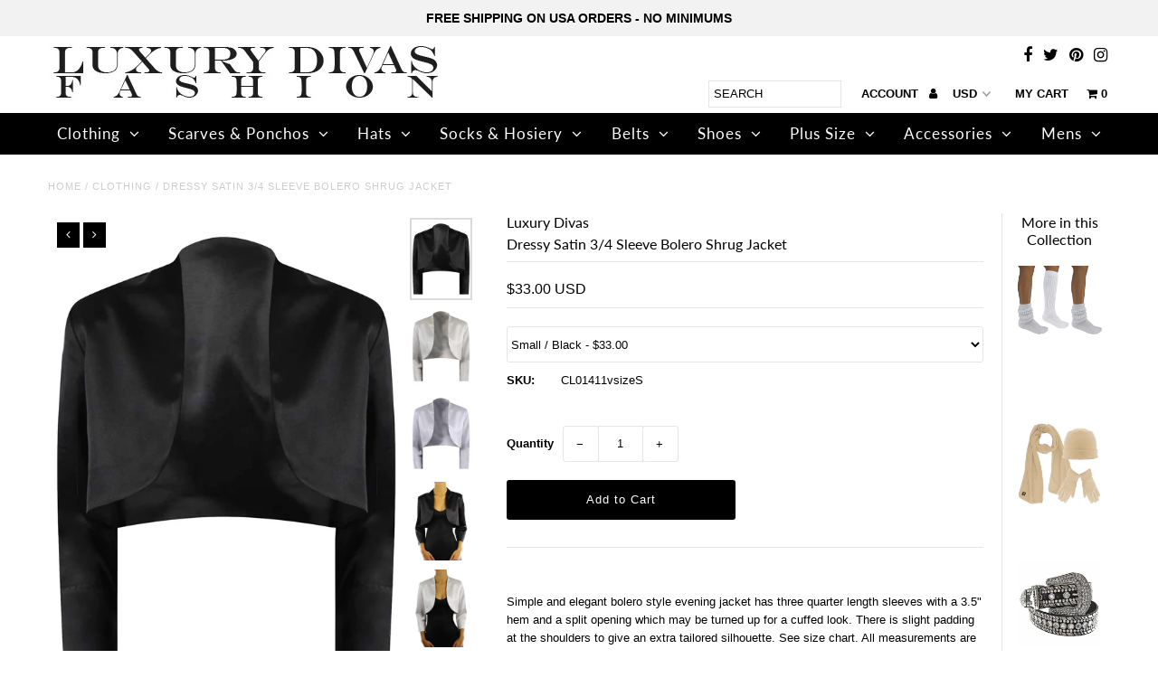

--- FILE ---
content_type: text/html; charset=utf-8
request_url: https://www.luxurydivas.com/products/dressy-satin-3-4-sleeve-bolero-shrug-jacket
body_size: 41830
content:
<!DOCTYPE html>
<!--[if lt IE 7 ]><html class="ie ie6" lang="en"> <![endif]-->
<!--[if IE 7 ]><html class="ie ie7" lang="en"> <![endif]-->
<!--[if IE 8 ]><html class="ie ie8" lang="en"> <![endif]-->
<!--[if (gte IE 9)|!(IE)]><!--><html lang="en" class="no-js"> <!--<![endif]-->
<head>
  <meta charset="utf-8" />

  <!-- Add any tracking or verification meta content below this line -->
  <!-- Facebook or Google Analytics tracking should be placed in your Online store > Preferences and not your theme -->

  <!-- Meta content
================================================== -->

  <title>
    Dressy Satin 3/4 Sleeve Bolero Shrug Jacket &ndash; Luxury Divas
  </title>
  
  <meta name="description" content="Dressy-Satin-Three-Quarter-Sleeve-Bolero-Shrug-Jacket-APC00029" />
  
  <link rel="canonical" href="https://www.luxurydivas.com/products/dressy-satin-3-4-sleeve-bolero-shrug-jacket" />

  

<meta property="og:type" content="product">
<meta property="og:title" content="Dressy Satin 3/4 Sleeve Bolero Shrug Jacket">
<meta property="og:url" content="https://www.luxurydivas.com/products/dressy-satin-3-4-sleeve-bolero-shrug-jacket">
<meta property="og:description" content="Simple and elegant bolero style evening jacket has three quarter length sleeves with a 3.5&quot; hem and a split opening which may be turned up for a cuffed look. There is slight padding at the shoulders to give an extra tailored silhouette. See size chart. All measurements are approximate.

• This evening bolero shrug has is collarless and is open in the front. • Elegant and formal, wear this dressy bolero jacket over all your special occasion wear. • Fully lined, an evening bolero shrug jacket such as this is a wardrobe essential for every woman. • Polyester • Imported Product Code: APC00029/CL01411 CL01413 CL01414

UPC:  ">

<meta property="og:image" content="http://www.luxurydivas.com/cdn/shop/files/cl01411-black-bolero_1_grande.jpg?v=1733201257">
<meta property="og:image:secure_url" content="https://www.luxurydivas.com/cdn/shop/files/cl01411-black-bolero_1_grande.jpg?v=1733201257">

<meta property="og:image" content="http://www.luxurydivas.com/cdn/shop/files/cl01413-white-bolero_1_grande.jpg?v=1733201257">
<meta property="og:image:secure_url" content="https://www.luxurydivas.com/cdn/shop/files/cl01413-white-bolero_1_grande.jpg?v=1733201257">

<meta property="og:image" content="http://www.luxurydivas.com/cdn/shop/files/cl01414-silver-bolero_1_grande.jpg?v=1733201257">
<meta property="og:image:secure_url" content="https://www.luxurydivas.com/cdn/shop/files/cl01414-silver-bolero_1_grande.jpg?v=1733201257">

<meta property="og:price:amount" content="33.00">
<meta property="og:price:currency" content="USD">

<meta property="og:site_name" content="Luxury Divas">



<meta name="twitter:card" content="summary">


<meta name="twitter:site" content="@luxurydivas?lang=en">


<meta name="twitter:title" content="Dressy Satin 3/4 Sleeve Bolero Shrug Jacket">
<meta name="twitter:description" content="Simple and elegant bolero style evening jacket has three quarter length sleeves with a 3.5&quot; hem and a split opening which may be turned up for a cuffed look. There is slight padding at the shoulders t">
<meta name="twitter:image" content="https://www.luxurydivas.com/cdn/shop/files/cl01411-black-bolero_1_large.jpg?v=1733201257">
<meta name="twitter:image:width" content="480">
<meta name="twitter:image:height" content="480">


  <!-- CSS
================================================== -->

  <link href="//www.luxurydivas.com/cdn/shop/t/42/assets/stylesheet.css?v=97071443785314608441759342902" rel="stylesheet" type="text/css" media="all" />
  <link href="//www.luxurydivas.com/cdn/shop/t/42/assets/font-awesome.css?v=98795270751561101151729549681" rel="stylesheet" type="text/css" media="all" />
  <link href="//www.luxurydivas.com/cdn/shop/t/42/assets/queries.css?v=123096039991273471921729549681" rel="stylesheet" type="text/css" media="all" />

  <!-- Typography
================================================== -->

    
    
  
  
  

  
  

  
    
  
  
     

  
     

  
    

  
       

  
    
  
  
  
  
  
  
  
  
      

  
   
  
  
     
  
  
      

  
   

  
   

  
   

  <!-- JS
================================================== -->

  <script src="//ajax.googleapis.com/ajax/libs/jquery/2.2.4/jquery.min.js" type="text/javascript"></script>
  <script src="//unpkg.com/eventemitter3@latest/umd/eventemitter3.min.js" type="text/javascript"></script>
<script src="//www.luxurydivas.com/cdn/s/javascripts/currencies.js" type="text/javascript"></script>
<script src="//www.luxurydivas.com/cdn/shop/t/42/assets/jquery.currencies.min.js?v=30321906837909522691729549681" type="text/javascript"></script>

<script>

Currency.format = 'money_with_currency_format';
var shopCurrency = 'USD';

/* Sometimes merchants change their shop currency, let's tell our JavaScript file */
Currency.moneyFormats[shopCurrency].money_with_currency_format = "${{amount}} USD";
Currency.moneyFormats[shopCurrency].money_format = "${{amount}}";

/* Default currency */
var defaultCurrency = 'USD';

/* Cookie currency */
var cookieCurrency = Currency.cookie.read();

$( document ).ready(function() {
  /* Fix for customer account pages */
  jQuery('span.money span.money').each(function() {
    jQuery(this).parents('span.money').removeClass('money');
  });

  /* Saving the current price */
  jQuery('span.money').each(function() {
    jQuery(this).attr('data-currency-USD', jQuery(this).html());
  });

  // If there's no cookie.
  if (cookieCurrency == null) {
    if (shopCurrency !== defaultCurrency) {
      Currency.convertAll(shopCurrency, defaultCurrency);
    }
    else {
      Currency.currentCurrency = defaultCurrency;
    }
  }
  // If the cookie value does not correspond to any value in the currency dropdown.
  else if (jQuery('[name=currencies]').size() && jQuery('[name=currencies] option[value=' + cookieCurrency + ']').size() === 0) {
    Currency.currentCurrency = shopCurrency;
    Currency.cookie.write(shopCurrency);
  }
  // If the cookie value is the same as the shop currency set in settings.
  else if (cookieCurrency === shopCurrency) {
    Currency.currentCurrency = shopCurrency;
  }
  // If the cookie currency is different than the shop currency.
  else {
    Currency.currentCurrency = cookieCurrency || USD;
  }

  // Update (on load) the currency shown in currency picker to currentCurrrency.
  jQuery('[name=currencies]').val(Currency.currentCurrency).change(function() {
    var newCurrency = jQuery(this).val();

    Currency.convertAll(Currency.currentCurrency, newCurrency);
  });

  // Convert all currencies with span.money to currentCurrrency on doc.ready load.
  Currency.convertAll(shopCurrency, Currency.currentCurrency);
});

</script>

<script src="//www.luxurydivas.com/cdn/shop/t/42/assets/theme.js?v=90482913377444666721729549681" type="text/javascript"></script>
  <script src="//www.luxurydivas.com/cdn/shopifycloud/storefront/assets/themes_support/option_selection-b017cd28.js" type="text/javascript"></script>
  <script src="//www.luxurydivas.com/cdn/shop/t/42/assets/jquery.fs.shifter.js?v=49917305197206640071729549681" type="text/javascript"></script>
  
  <meta name="viewport" content="width=device-width, initial-scale=1, maximum-scale=1, user-scalable=no">

  <!-- Favicons
================================================== -->

  <link rel="shortcut icon" href="//www.luxurydivas.com/cdn/shop/t/42/assets/favicon.png?v=105714831066203799651729549681">

  

  <script>window.performance && window.performance.mark && window.performance.mark('shopify.content_for_header.start');</script><meta name="google-site-verification" content="BIP24xUzJj1mvc6Rig4doS6tE6KMc8nDfwmM4n2WpNc">
<meta id="shopify-digital-wallet" name="shopify-digital-wallet" content="/8317505/digital_wallets/dialog">
<meta name="shopify-checkout-api-token" content="bbd767514c242e08bb84ad56ebd6dd7d">
<meta id="in-context-paypal-metadata" data-shop-id="8317505" data-venmo-supported="false" data-environment="production" data-locale="en_US" data-paypal-v4="true" data-currency="USD">
<link rel="alternate" type="application/json+oembed" href="https://www.luxurydivas.com/products/dressy-satin-3-4-sleeve-bolero-shrug-jacket.oembed">
<script async="async" src="/checkouts/internal/preloads.js?locale=en-US"></script>
<link rel="preconnect" href="https://shop.app" crossorigin="anonymous">
<script async="async" src="https://shop.app/checkouts/internal/preloads.js?locale=en-US&shop_id=8317505" crossorigin="anonymous"></script>
<script id="shopify-features" type="application/json">{"accessToken":"bbd767514c242e08bb84ad56ebd6dd7d","betas":["rich-media-storefront-analytics"],"domain":"www.luxurydivas.com","predictiveSearch":true,"shopId":8317505,"locale":"en"}</script>
<script>var Shopify = Shopify || {};
Shopify.shop = "luxury-divas.myshopify.com";
Shopify.locale = "en";
Shopify.currency = {"active":"USD","rate":"1.0"};
Shopify.country = "US";
Shopify.theme = {"name":"Fashionopolism - FC - Custom LD|Bold Oct 21.24","id":162712027159,"schema_name":"Fashionopolism","schema_version":"5.5","theme_store_id":141,"role":"main"};
Shopify.theme.handle = "null";
Shopify.theme.style = {"id":null,"handle":null};
Shopify.cdnHost = "www.luxurydivas.com/cdn";
Shopify.routes = Shopify.routes || {};
Shopify.routes.root = "/";</script>
<script type="module">!function(o){(o.Shopify=o.Shopify||{}).modules=!0}(window);</script>
<script>!function(o){function n(){var o=[];function n(){o.push(Array.prototype.slice.apply(arguments))}return n.q=o,n}var t=o.Shopify=o.Shopify||{};t.loadFeatures=n(),t.autoloadFeatures=n()}(window);</script>
<script>
  window.ShopifyPay = window.ShopifyPay || {};
  window.ShopifyPay.apiHost = "shop.app\/pay";
  window.ShopifyPay.redirectState = null;
</script>
<script id="shop-js-analytics" type="application/json">{"pageType":"product"}</script>
<script defer="defer" async type="module" src="//www.luxurydivas.com/cdn/shopifycloud/shop-js/modules/v2/client.init-shop-cart-sync_C5BV16lS.en.esm.js"></script>
<script defer="defer" async type="module" src="//www.luxurydivas.com/cdn/shopifycloud/shop-js/modules/v2/chunk.common_CygWptCX.esm.js"></script>
<script type="module">
  await import("//www.luxurydivas.com/cdn/shopifycloud/shop-js/modules/v2/client.init-shop-cart-sync_C5BV16lS.en.esm.js");
await import("//www.luxurydivas.com/cdn/shopifycloud/shop-js/modules/v2/chunk.common_CygWptCX.esm.js");

  window.Shopify.SignInWithShop?.initShopCartSync?.({"fedCMEnabled":true,"windoidEnabled":true});

</script>
<script>
  window.Shopify = window.Shopify || {};
  if (!window.Shopify.featureAssets) window.Shopify.featureAssets = {};
  window.Shopify.featureAssets['shop-js'] = {"shop-cart-sync":["modules/v2/client.shop-cart-sync_ZFArdW7E.en.esm.js","modules/v2/chunk.common_CygWptCX.esm.js"],"init-fed-cm":["modules/v2/client.init-fed-cm_CmiC4vf6.en.esm.js","modules/v2/chunk.common_CygWptCX.esm.js"],"shop-button":["modules/v2/client.shop-button_tlx5R9nI.en.esm.js","modules/v2/chunk.common_CygWptCX.esm.js"],"shop-cash-offers":["modules/v2/client.shop-cash-offers_DOA2yAJr.en.esm.js","modules/v2/chunk.common_CygWptCX.esm.js","modules/v2/chunk.modal_D71HUcav.esm.js"],"init-windoid":["modules/v2/client.init-windoid_sURxWdc1.en.esm.js","modules/v2/chunk.common_CygWptCX.esm.js"],"shop-toast-manager":["modules/v2/client.shop-toast-manager_ClPi3nE9.en.esm.js","modules/v2/chunk.common_CygWptCX.esm.js"],"init-shop-email-lookup-coordinator":["modules/v2/client.init-shop-email-lookup-coordinator_B8hsDcYM.en.esm.js","modules/v2/chunk.common_CygWptCX.esm.js"],"init-shop-cart-sync":["modules/v2/client.init-shop-cart-sync_C5BV16lS.en.esm.js","modules/v2/chunk.common_CygWptCX.esm.js"],"avatar":["modules/v2/client.avatar_BTnouDA3.en.esm.js"],"pay-button":["modules/v2/client.pay-button_FdsNuTd3.en.esm.js","modules/v2/chunk.common_CygWptCX.esm.js"],"init-customer-accounts":["modules/v2/client.init-customer-accounts_DxDtT_ad.en.esm.js","modules/v2/client.shop-login-button_C5VAVYt1.en.esm.js","modules/v2/chunk.common_CygWptCX.esm.js","modules/v2/chunk.modal_D71HUcav.esm.js"],"init-shop-for-new-customer-accounts":["modules/v2/client.init-shop-for-new-customer-accounts_ChsxoAhi.en.esm.js","modules/v2/client.shop-login-button_C5VAVYt1.en.esm.js","modules/v2/chunk.common_CygWptCX.esm.js","modules/v2/chunk.modal_D71HUcav.esm.js"],"shop-login-button":["modules/v2/client.shop-login-button_C5VAVYt1.en.esm.js","modules/v2/chunk.common_CygWptCX.esm.js","modules/v2/chunk.modal_D71HUcav.esm.js"],"init-customer-accounts-sign-up":["modules/v2/client.init-customer-accounts-sign-up_CPSyQ0Tj.en.esm.js","modules/v2/client.shop-login-button_C5VAVYt1.en.esm.js","modules/v2/chunk.common_CygWptCX.esm.js","modules/v2/chunk.modal_D71HUcav.esm.js"],"shop-follow-button":["modules/v2/client.shop-follow-button_Cva4Ekp9.en.esm.js","modules/v2/chunk.common_CygWptCX.esm.js","modules/v2/chunk.modal_D71HUcav.esm.js"],"checkout-modal":["modules/v2/client.checkout-modal_BPM8l0SH.en.esm.js","modules/v2/chunk.common_CygWptCX.esm.js","modules/v2/chunk.modal_D71HUcav.esm.js"],"lead-capture":["modules/v2/client.lead-capture_Bi8yE_yS.en.esm.js","modules/v2/chunk.common_CygWptCX.esm.js","modules/v2/chunk.modal_D71HUcav.esm.js"],"shop-login":["modules/v2/client.shop-login_D6lNrXab.en.esm.js","modules/v2/chunk.common_CygWptCX.esm.js","modules/v2/chunk.modal_D71HUcav.esm.js"],"payment-terms":["modules/v2/client.payment-terms_CZxnsJam.en.esm.js","modules/v2/chunk.common_CygWptCX.esm.js","modules/v2/chunk.modal_D71HUcav.esm.js"]};
</script>
<script>(function() {
  var isLoaded = false;
  function asyncLoad() {
    if (isLoaded) return;
    isLoaded = true;
    var urls = ["https:\/\/chimpstatic.com\/mcjs-connected\/js\/users\/6726f1c0d1db083a7c243e88c\/3902ed34dc45704db5a37c8d0.js?shop=luxury-divas.myshopify.com","https:\/\/chimpstatic.com\/mcjs-connected\/js\/users\/6726f1c0d1db083a7c243e88c\/6f6c2c46d65383f14930b0c8e.js?shop=luxury-divas.myshopify.com"];
    for (var i = 0; i < urls.length; i++) {
      var s = document.createElement('script');
      s.type = 'text/javascript';
      s.async = true;
      s.src = urls[i];
      var x = document.getElementsByTagName('script')[0];
      x.parentNode.insertBefore(s, x);
    }
  };
  if(window.attachEvent) {
    window.attachEvent('onload', asyncLoad);
  } else {
    window.addEventListener('load', asyncLoad, false);
  }
})();</script>
<script id="__st">var __st={"a":8317505,"offset":-18000,"reqid":"854281c7-6e7a-406b-9c9a-217bcc447ae9-1768646647","pageurl":"www.luxurydivas.com\/products\/dressy-satin-3-4-sleeve-bolero-shrug-jacket","u":"335e6a261d6b","p":"product","rtyp":"product","rid":1334968123415};</script>
<script>window.ShopifyPaypalV4VisibilityTracking = true;</script>
<script id="captcha-bootstrap">!function(){'use strict';const t='contact',e='account',n='new_comment',o=[[t,t],['blogs',n],['comments',n],[t,'customer']],c=[[e,'customer_login'],[e,'guest_login'],[e,'recover_customer_password'],[e,'create_customer']],r=t=>t.map((([t,e])=>`form[action*='/${t}']:not([data-nocaptcha='true']) input[name='form_type'][value='${e}']`)).join(','),a=t=>()=>t?[...document.querySelectorAll(t)].map((t=>t.form)):[];function s(){const t=[...o],e=r(t);return a(e)}const i='password',u='form_key',d=['recaptcha-v3-token','g-recaptcha-response','h-captcha-response',i],f=()=>{try{return window.sessionStorage}catch{return}},m='__shopify_v',_=t=>t.elements[u];function p(t,e,n=!1){try{const o=window.sessionStorage,c=JSON.parse(o.getItem(e)),{data:r}=function(t){const{data:e,action:n}=t;return t[m]||n?{data:e,action:n}:{data:t,action:n}}(c);for(const[e,n]of Object.entries(r))t.elements[e]&&(t.elements[e].value=n);n&&o.removeItem(e)}catch(o){console.error('form repopulation failed',{error:o})}}const l='form_type',E='cptcha';function T(t){t.dataset[E]=!0}const w=window,h=w.document,L='Shopify',v='ce_forms',y='captcha';let A=!1;((t,e)=>{const n=(g='f06e6c50-85a8-45c8-87d0-21a2b65856fe',I='https://cdn.shopify.com/shopifycloud/storefront-forms-hcaptcha/ce_storefront_forms_captcha_hcaptcha.v1.5.2.iife.js',D={infoText:'Protected by hCaptcha',privacyText:'Privacy',termsText:'Terms'},(t,e,n)=>{const o=w[L][v],c=o.bindForm;if(c)return c(t,g,e,D).then(n);var r;o.q.push([[t,g,e,D],n]),r=I,A||(h.body.append(Object.assign(h.createElement('script'),{id:'captcha-provider',async:!0,src:r})),A=!0)});var g,I,D;w[L]=w[L]||{},w[L][v]=w[L][v]||{},w[L][v].q=[],w[L][y]=w[L][y]||{},w[L][y].protect=function(t,e){n(t,void 0,e),T(t)},Object.freeze(w[L][y]),function(t,e,n,w,h,L){const[v,y,A,g]=function(t,e,n){const i=e?o:[],u=t?c:[],d=[...i,...u],f=r(d),m=r(i),_=r(d.filter((([t,e])=>n.includes(e))));return[a(f),a(m),a(_),s()]}(w,h,L),I=t=>{const e=t.target;return e instanceof HTMLFormElement?e:e&&e.form},D=t=>v().includes(t);t.addEventListener('submit',(t=>{const e=I(t);if(!e)return;const n=D(e)&&!e.dataset.hcaptchaBound&&!e.dataset.recaptchaBound,o=_(e),c=g().includes(e)&&(!o||!o.value);(n||c)&&t.preventDefault(),c&&!n&&(function(t){try{if(!f())return;!function(t){const e=f();if(!e)return;const n=_(t);if(!n)return;const o=n.value;o&&e.removeItem(o)}(t);const e=Array.from(Array(32),(()=>Math.random().toString(36)[2])).join('');!function(t,e){_(t)||t.append(Object.assign(document.createElement('input'),{type:'hidden',name:u})),t.elements[u].value=e}(t,e),function(t,e){const n=f();if(!n)return;const o=[...t.querySelectorAll(`input[type='${i}']`)].map((({name:t})=>t)),c=[...d,...o],r={};for(const[a,s]of new FormData(t).entries())c.includes(a)||(r[a]=s);n.setItem(e,JSON.stringify({[m]:1,action:t.action,data:r}))}(t,e)}catch(e){console.error('failed to persist form',e)}}(e),e.submit())}));const S=(t,e)=>{t&&!t.dataset[E]&&(n(t,e.some((e=>e===t))),T(t))};for(const o of['focusin','change'])t.addEventListener(o,(t=>{const e=I(t);D(e)&&S(e,y())}));const B=e.get('form_key'),M=e.get(l),P=B&&M;t.addEventListener('DOMContentLoaded',(()=>{const t=y();if(P)for(const e of t)e.elements[l].value===M&&p(e,B);[...new Set([...A(),...v().filter((t=>'true'===t.dataset.shopifyCaptcha))])].forEach((e=>S(e,t)))}))}(h,new URLSearchParams(w.location.search),n,t,e,['guest_login'])})(!0,!0)}();</script>
<script integrity="sha256-4kQ18oKyAcykRKYeNunJcIwy7WH5gtpwJnB7kiuLZ1E=" data-source-attribution="shopify.loadfeatures" defer="defer" src="//www.luxurydivas.com/cdn/shopifycloud/storefront/assets/storefront/load_feature-a0a9edcb.js" crossorigin="anonymous"></script>
<script crossorigin="anonymous" defer="defer" src="//www.luxurydivas.com/cdn/shopifycloud/storefront/assets/shopify_pay/storefront-65b4c6d7.js?v=20250812"></script>
<script data-source-attribution="shopify.dynamic_checkout.dynamic.init">var Shopify=Shopify||{};Shopify.PaymentButton=Shopify.PaymentButton||{isStorefrontPortableWallets:!0,init:function(){window.Shopify.PaymentButton.init=function(){};var t=document.createElement("script");t.src="https://www.luxurydivas.com/cdn/shopifycloud/portable-wallets/latest/portable-wallets.en.js",t.type="module",document.head.appendChild(t)}};
</script>
<script data-source-attribution="shopify.dynamic_checkout.buyer_consent">
  function portableWalletsHideBuyerConsent(e){var t=document.getElementById("shopify-buyer-consent"),n=document.getElementById("shopify-subscription-policy-button");t&&n&&(t.classList.add("hidden"),t.setAttribute("aria-hidden","true"),n.removeEventListener("click",e))}function portableWalletsShowBuyerConsent(e){var t=document.getElementById("shopify-buyer-consent"),n=document.getElementById("shopify-subscription-policy-button");t&&n&&(t.classList.remove("hidden"),t.removeAttribute("aria-hidden"),n.addEventListener("click",e))}window.Shopify?.PaymentButton&&(window.Shopify.PaymentButton.hideBuyerConsent=portableWalletsHideBuyerConsent,window.Shopify.PaymentButton.showBuyerConsent=portableWalletsShowBuyerConsent);
</script>
<script data-source-attribution="shopify.dynamic_checkout.cart.bootstrap">document.addEventListener("DOMContentLoaded",(function(){function t(){return document.querySelector("shopify-accelerated-checkout-cart, shopify-accelerated-checkout")}if(t())Shopify.PaymentButton.init();else{new MutationObserver((function(e,n){t()&&(Shopify.PaymentButton.init(),n.disconnect())})).observe(document.body,{childList:!0,subtree:!0})}}));
</script>
<link id="shopify-accelerated-checkout-styles" rel="stylesheet" media="screen" href="https://www.luxurydivas.com/cdn/shopifycloud/portable-wallets/latest/accelerated-checkout-backwards-compat.css" crossorigin="anonymous">
<style id="shopify-accelerated-checkout-cart">
        #shopify-buyer-consent {
  margin-top: 1em;
  display: inline-block;
  width: 100%;
}

#shopify-buyer-consent.hidden {
  display: none;
}

#shopify-subscription-policy-button {
  background: none;
  border: none;
  padding: 0;
  text-decoration: underline;
  font-size: inherit;
  cursor: pointer;
}

#shopify-subscription-policy-button::before {
  box-shadow: none;
}

      </style>

<script>window.performance && window.performance.mark && window.performance.mark('shopify.content_for_header.end');</script>

  <script src="//www.luxurydivas.com/cdn/shop/t/42/assets/bsub.js?v=158520562351594542841729552610" type="text/javascript"></script>
  <link href="//www.luxurydivas.com/cdn/shop/t/42/assets/bsub.css?v=123080243802390461061729552582" rel="stylesheet" type="text/css" media="all" />
  
   <script src="//www.luxurydivas.com/cdn/shop/t/42/assets/bold-helper-functions.js?v=148908296675451289871729549681" type="text/javascript"></script>
<script>
          var currentScript = document.currentScript || document.scripts[document.scripts.length - 1];
          var boldVariantIds =[41829772689431,41829772722199,41829772754967,41829772787735,41829772820503,41829772853271,41829772886039,41829772918807,41829772951575,41829772984343,41829773017111,41829773049879,41829773082647,41829773115415,41829773148183,41829773180951,41829932728343];
          var boldProductHandle ="dressy-satin-3-4-sleeve-bolero-shrug-jacket";
          var BOLD = BOLD || {};
          BOLD.products = BOLD.products || {};
          BOLD.variant_lookup = BOLD.variant_lookup || {};
          if (window.BOLD && !BOLD.common) {
              BOLD.common = BOLD.common || {};
              BOLD.common.Shopify = BOLD.common.Shopify || {};
              window.BOLD.common.Shopify.products = window.BOLD.common.Shopify.products || {};
              window.BOLD.common.Shopify.variants = window.BOLD.common.Shopify.variants || {};
              window.BOLD.common.Shopify.handles = window.BOLD.common.Shopify.handles || {};
              window.BOLD.common.Shopify.saveProduct = function (handle, product) {
                  if (typeof handle === 'string' && typeof window.BOLD.common.Shopify.products[handle] === 'undefined') {
                      if (typeof product === 'number') {
                          window.BOLD.common.Shopify.handles[product] = handle;
                          product = { id: product };
                      }
                      window.BOLD.common.Shopify.products[handle] = product;
                  }
              };
              window.BOLD.common.Shopify.saveVariant = function (variant_id, variant) {
                  if (typeof variant_id === 'number' && typeof window.BOLD.common.Shopify.variants[variant_id] === 'undefined') {
                      window.BOLD.common.Shopify.variants[variant_id] = variant;
                  }
              };
          }

          for (var boldIndex = 0; boldIndex < boldVariantIds.length; boldIndex = boldIndex + 1) {
            BOLD.variant_lookup[boldVariantIds[boldIndex]] = boldProductHandle;
          }

          BOLD.products[boldProductHandle] ={
    "id":1334968123415,
    "title":"Dressy Satin 3\/4 Sleeve Bolero Shrug Jacket","handle":"dressy-satin-3-4-sleeve-bolero-shrug-jacket",
    "description":"\u003cbr\u003eSimple and elegant bolero style evening jacket has three quarter length sleeves with a 3.5\" hem and a split opening which may be turned up for a cuffed look. There is slight padding at the shoulders to give an extra tailored silhouette. See size chart. All measurements are approximate.\n\u003cbr\u003e\n\u003cbr\u003e• This evening bolero shrug has is collarless and is open in the front. \u003cbr\u003e• Elegant and formal, wear this dressy bolero jacket over all your special occasion wear. \u003cbr\u003e• Fully lined, an evening bolero shrug jacket such as this is a wardrobe essential for every woman. \u003cbr\u003e• Polyester \u003cbr\u003e• Imported\u003cbr\u003e \u003cbr\u003eProduct Code: APC00029\/CL01411 CL01413 CL01414\n\u003cbr\u003e\n\u003cbr\u003eUPC:  ",
    "published_at":"2020-03-30T15:39:30",
    "created_at":"2018-06-13T00:00:54",
    "vendor":"Luxury Divas",
    "type":"Clothing",
    "tags":["3\/4 Sleeve","Black","Bridal","Fashion","Formal","Formal Wear","Jacket","Jackets \u0026 Blazers","Large","Luxury Divas Manufactured","Medium","Party\/Cocktail","Polyester","Silver","Small","Solid","Spring\/Summer","White","Womens","X-Large","X-Small","XX-Large","XXX-Large","Year Round"],
    "price":3300,
    "price_min":3300,
    "price_max":3300,
    "price_varies":false,
    "compare_at_price":null,
    "compare_at_price_min":0,
    "compare_at_price_max":0,
    "compare_at_price_varies":true,
    "all_variant_ids":[41829772689431,41829772722199,41829772754967,41829772787735,41829772820503,41829772853271,41829772886039,41829772918807,41829772951575,41829772984343,41829773017111,41829773049879,41829773082647,41829773115415,41829773148183,41829773180951,41829932728343],
    "variants":[
{
  "id":41829772689431,
  "product_id":1334968123415,
  "product_handle":"dressy-satin-3-4-sleeve-bolero-shrug-jacket",
  "title":"Small \/ Black",
  "option1":"Small",
  "option2":"Black",
  "option3":null,
  "sku":"CL01411vsizeS",
  "requires_shipping":true,
  "taxable":false,
  "featured_image":{
    "created_at":"T",
    "id":32741298143255,
    "position":1,
    "product_id":1334968123415,
    "src":"\/\/www.luxurydivas.com\/cdn\/shop\/files\/cl01411-black-bolero_1.jpg?v=1733201257",
    "updated_at":"T",
    "width":1500,
    "height":2000},"image_id":32741298143255,
  "available":true,
  "name":"Dressy Satin 3\/4 Sleeve Bolero Shrug Jacket - Small \/ Black",
  "options":["Small","Black"],
  "price":3300,
  "weight":227,
  "compare_at_price":null,
  "inventory_quantity":34,
  "inventory_management":"shopify",
  "inventory_policy":"deny",
  "inventory_in_cart":0,
  "inventory_remaining":34,
  "incoming":null,
  "next_incoming_date":null,
  "taxable":false,
  "barcode":"http:\/\/d3d71ba2asa5oz.cloudfront.net\/33000987\/images\/cl01411vsizes.png"
},
{
  "id":41829772722199,
  "product_id":1334968123415,
  "product_handle":"dressy-satin-3-4-sleeve-bolero-shrug-jacket",
  "title":"Small \/ White",
  "option1":"Small",
  "option2":"White",
  "option3":null,
  "sku":"CL01413vsizeS",
  "requires_shipping":true,
  "taxable":false,
  "featured_image":{
    "created_at":"T",
    "id":32741298176023,
    "position":2,
    "product_id":1334968123415,
    "src":"\/\/www.luxurydivas.com\/cdn\/shop\/files\/cl01413-white-bolero_1.jpg?v=1733201257",
    "updated_at":"T",
    "width":1500,
    "height":2000},"image_id":32741298176023,
  "available":true,
  "name":"Dressy Satin 3\/4 Sleeve Bolero Shrug Jacket - Small \/ White",
  "options":["Small","White"],
  "price":3300,
  "weight":227,
  "compare_at_price":null,
  "inventory_quantity":12,
  "inventory_management":"shopify",
  "inventory_policy":"deny",
  "inventory_in_cart":0,
  "inventory_remaining":12,
  "incoming":null,
  "next_incoming_date":null,
  "taxable":false,
  "barcode":"http:\/\/d3d71ba2asa5oz.cloudfront.net\/33000987\/images\/cl01413vsizes.png"
},
{
  "id":41829772754967,
  "product_id":1334968123415,
  "product_handle":"dressy-satin-3-4-sleeve-bolero-shrug-jacket",
  "title":"Small \/ Silver",
  "option1":"Small",
  "option2":"Silver",
  "option3":null,
  "sku":"CL01414vsizeS",
  "requires_shipping":true,
  "taxable":false,
  "featured_image":{
    "created_at":"T",
    "id":32741298241559,
    "position":3,
    "product_id":1334968123415,
    "src":"\/\/www.luxurydivas.com\/cdn\/shop\/files\/cl01414-silver-bolero_1.jpg?v=1733201257",
    "updated_at":"T",
    "width":1500,
    "height":2000},"image_id":32741298241559,
  "available":true,
  "name":"Dressy Satin 3\/4 Sleeve Bolero Shrug Jacket - Small \/ Silver",
  "options":["Small","Silver"],
  "price":3300,
  "weight":227,
  "compare_at_price":null,
  "inventory_quantity":5,
  "inventory_management":"shopify",
  "inventory_policy":"deny",
  "inventory_in_cart":0,
  "inventory_remaining":5,
  "incoming":null,
  "next_incoming_date":null,
  "taxable":false,
  "barcode":"http:\/\/d3d71ba2asa5oz.cloudfront.net\/33000987\/images\/cl01414vsizes.png"
},
{
  "id":41829772787735,
  "product_id":1334968123415,
  "product_handle":"dressy-satin-3-4-sleeve-bolero-shrug-jacket",
  "title":"Medium \/ Black",
  "option1":"Medium",
  "option2":"Black",
  "option3":null,
  "sku":"CL01411vsizeM",
  "requires_shipping":true,
  "taxable":false,
  "featured_image":{
    "created_at":"T",
    "id":32741298143255,
    "position":1,
    "product_id":1334968123415,
    "src":"\/\/www.luxurydivas.com\/cdn\/shop\/files\/cl01411-black-bolero_1.jpg?v=1733201257",
    "updated_at":"T",
    "width":1500,
    "height":2000},"image_id":32741298143255,
  "available":false,
  "name":"Dressy Satin 3\/4 Sleeve Bolero Shrug Jacket - Medium \/ Black",
  "options":["Medium","Black"],
  "price":3300,
  "weight":227,
  "compare_at_price":null,
  "inventory_quantity":0,
  "inventory_management":"shopify",
  "inventory_policy":"deny",
  "inventory_in_cart":0,
  "inventory_remaining":0,
  "incoming":null,
  "next_incoming_date":null,
  "taxable":false,
  "barcode":"http:\/\/d3d71ba2asa5oz.cloudfront.net\/33000987\/images\/cl01411vsizem.png"
},
{
  "id":41829772820503,
  "product_id":1334968123415,
  "product_handle":"dressy-satin-3-4-sleeve-bolero-shrug-jacket",
  "title":"Medium \/ White",
  "option1":"Medium",
  "option2":"White",
  "option3":null,
  "sku":"CL01413vsizeM",
  "requires_shipping":true,
  "taxable":false,
  "featured_image":{
    "created_at":"T",
    "id":32741298176023,
    "position":2,
    "product_id":1334968123415,
    "src":"\/\/www.luxurydivas.com\/cdn\/shop\/files\/cl01413-white-bolero_1.jpg?v=1733201257",
    "updated_at":"T",
    "width":1500,
    "height":2000},"image_id":32741298176023,
  "available":true,
  "name":"Dressy Satin 3\/4 Sleeve Bolero Shrug Jacket - Medium \/ White",
  "options":["Medium","White"],
  "price":3300,
  "weight":227,
  "compare_at_price":null,
  "inventory_quantity":36,
  "inventory_management":"shopify",
  "inventory_policy":"deny",
  "inventory_in_cart":0,
  "inventory_remaining":36,
  "incoming":null,
  "next_incoming_date":null,
  "taxable":false,
  "barcode":"http:\/\/d3d71ba2asa5oz.cloudfront.net\/33000987\/images\/cl01413vsizem.png"
},
{
  "id":41829772853271,
  "product_id":1334968123415,
  "product_handle":"dressy-satin-3-4-sleeve-bolero-shrug-jacket",
  "title":"Medium \/ Silver",
  "option1":"Medium",
  "option2":"Silver",
  "option3":null,
  "sku":"CL01414vsizeM",
  "requires_shipping":true,
  "taxable":false,
  "featured_image":{
    "created_at":"T",
    "id":32741298241559,
    "position":3,
    "product_id":1334968123415,
    "src":"\/\/www.luxurydivas.com\/cdn\/shop\/files\/cl01414-silver-bolero_1.jpg?v=1733201257",
    "updated_at":"T",
    "width":1500,
    "height":2000},"image_id":32741298241559,
  "available":false,
  "name":"Dressy Satin 3\/4 Sleeve Bolero Shrug Jacket - Medium \/ Silver",
  "options":["Medium","Silver"],
  "price":3300,
  "weight":227,
  "compare_at_price":null,
  "inventory_quantity":0,
  "inventory_management":"shopify",
  "inventory_policy":"deny",
  "inventory_in_cart":0,
  "inventory_remaining":0,
  "incoming":null,
  "next_incoming_date":null,
  "taxable":false,
  "barcode":"http:\/\/d3d71ba2asa5oz.cloudfront.net\/33000987\/images\/cl01414vsizem.png"
},
{
  "id":41829772886039,
  "product_id":1334968123415,
  "product_handle":"dressy-satin-3-4-sleeve-bolero-shrug-jacket",
  "title":"Large \/ Black",
  "option1":"Large",
  "option2":"Black",
  "option3":null,
  "sku":"CL01411vsizeL",
  "requires_shipping":true,
  "taxable":false,
  "featured_image":{
    "created_at":"T",
    "id":32741298143255,
    "position":1,
    "product_id":1334968123415,
    "src":"\/\/www.luxurydivas.com\/cdn\/shop\/files\/cl01411-black-bolero_1.jpg?v=1733201257",
    "updated_at":"T",
    "width":1500,
    "height":2000},"image_id":32741298143255,
  "available":false,
  "name":"Dressy Satin 3\/4 Sleeve Bolero Shrug Jacket - Large \/ Black",
  "options":["Large","Black"],
  "price":3300,
  "weight":227,
  "compare_at_price":null,
  "inventory_quantity":0,
  "inventory_management":"shopify",
  "inventory_policy":"deny",
  "inventory_in_cart":0,
  "inventory_remaining":0,
  "incoming":null,
  "next_incoming_date":null,
  "taxable":false,
  "barcode":"http:\/\/d3d71ba2asa5oz.cloudfront.net\/33000987\/images\/cl01411vsizel.png"
},
{
  "id":41829772918807,
  "product_id":1334968123415,
  "product_handle":"dressy-satin-3-4-sleeve-bolero-shrug-jacket",
  "title":"Large \/ White",
  "option1":"Large",
  "option2":"White",
  "option3":null,
  "sku":"CL01413vsizeL",
  "requires_shipping":true,
  "taxable":false,
  "featured_image":{
    "created_at":"T",
    "id":32741298176023,
    "position":2,
    "product_id":1334968123415,
    "src":"\/\/www.luxurydivas.com\/cdn\/shop\/files\/cl01413-white-bolero_1.jpg?v=1733201257",
    "updated_at":"T",
    "width":1500,
    "height":2000},"image_id":32741298176023,
  "available":true,
  "name":"Dressy Satin 3\/4 Sleeve Bolero Shrug Jacket - Large \/ White",
  "options":["Large","White"],
  "price":3300,
  "weight":227,
  "compare_at_price":null,
  "inventory_quantity":38,
  "inventory_management":"shopify",
  "inventory_policy":"deny",
  "inventory_in_cart":0,
  "inventory_remaining":38,
  "incoming":null,
  "next_incoming_date":null,
  "taxable":false,
  "barcode":"http:\/\/d3d71ba2asa5oz.cloudfront.net\/33000987\/images\/cl01413vsizel.png"
},
{
  "id":41829772951575,
  "product_id":1334968123415,
  "product_handle":"dressy-satin-3-4-sleeve-bolero-shrug-jacket",
  "title":"Large \/ Silver",
  "option1":"Large",
  "option2":"Silver",
  "option3":null,
  "sku":"CL01414vsizeL",
  "requires_shipping":true,
  "taxable":false,
  "featured_image":{
    "created_at":"T",
    "id":32741298241559,
    "position":3,
    "product_id":1334968123415,
    "src":"\/\/www.luxurydivas.com\/cdn\/shop\/files\/cl01414-silver-bolero_1.jpg?v=1733201257",
    "updated_at":"T",
    "width":1500,
    "height":2000},"image_id":32741298241559,
  "available":false,
  "name":"Dressy Satin 3\/4 Sleeve Bolero Shrug Jacket - Large \/ Silver",
  "options":["Large","Silver"],
  "price":3300,
  "weight":227,
  "compare_at_price":null,
  "inventory_quantity":0,
  "inventory_management":"shopify",
  "inventory_policy":"deny",
  "inventory_in_cart":0,
  "inventory_remaining":0,
  "incoming":null,
  "next_incoming_date":null,
  "taxable":false,
  "barcode":"http:\/\/d3d71ba2asa5oz.cloudfront.net\/33000987\/images\/cl01414vsizel.png"
},
{
  "id":41829772984343,
  "product_id":1334968123415,
  "product_handle":"dressy-satin-3-4-sleeve-bolero-shrug-jacket",
  "title":"X-Large \/ Black",
  "option1":"X-Large",
  "option2":"Black",
  "option3":null,
  "sku":"CL01411vsizeXL",
  "requires_shipping":true,
  "taxable":false,
  "featured_image":{
    "created_at":"T",
    "id":32741298143255,
    "position":1,
    "product_id":1334968123415,
    "src":"\/\/www.luxurydivas.com\/cdn\/shop\/files\/cl01411-black-bolero_1.jpg?v=1733201257",
    "updated_at":"T",
    "width":1500,
    "height":2000},"image_id":32741298143255,
  "available":true,
  "name":"Dressy Satin 3\/4 Sleeve Bolero Shrug Jacket - X-Large \/ Black",
  "options":["X-Large","Black"],
  "price":3300,
  "weight":227,
  "compare_at_price":null,
  "inventory_quantity":27,
  "inventory_management":"shopify",
  "inventory_policy":"deny",
  "inventory_in_cart":0,
  "inventory_remaining":27,
  "incoming":null,
  "next_incoming_date":null,
  "taxable":false,
  "barcode":"http:\/\/d3d71ba2asa5oz.cloudfront.net\/33000987\/images\/cl01411vsizexl.png"
},
{
  "id":41829773017111,
  "product_id":1334968123415,
  "product_handle":"dressy-satin-3-4-sleeve-bolero-shrug-jacket",
  "title":"X-Large \/ Silver",
  "option1":"X-Large",
  "option2":"Silver",
  "option3":null,
  "sku":"CL01414vsizeXL",
  "requires_shipping":true,
  "taxable":false,
  "featured_image":{
    "created_at":"T",
    "id":32741298241559,
    "position":3,
    "product_id":1334968123415,
    "src":"\/\/www.luxurydivas.com\/cdn\/shop\/files\/cl01414-silver-bolero_1.jpg?v=1733201257",
    "updated_at":"T",
    "width":1500,
    "height":2000},"image_id":32741298241559,
  "available":false,
  "name":"Dressy Satin 3\/4 Sleeve Bolero Shrug Jacket - X-Large \/ Silver",
  "options":["X-Large","Silver"],
  "price":3300,
  "weight":227,
  "compare_at_price":null,
  "inventory_quantity":0,
  "inventory_management":"shopify",
  "inventory_policy":"deny",
  "inventory_in_cart":0,
  "inventory_remaining":0,
  "incoming":null,
  "next_incoming_date":null,
  "taxable":false,
  "barcode":"http:\/\/d3d71ba2asa5oz.cloudfront.net\/33000987\/images\/cl01414vsizexl.png"
},
{
  "id":41829773049879,
  "product_id":1334968123415,
  "product_handle":"dressy-satin-3-4-sleeve-bolero-shrug-jacket",
  "title":"X-Large \/ White",
  "option1":"X-Large",
  "option2":"White",
  "option3":null,
  "sku":"CL01413vsizeXL",
  "requires_shipping":true,
  "taxable":false,
  "featured_image":{
    "created_at":"T",
    "id":32741298176023,
    "position":2,
    "product_id":1334968123415,
    "src":"\/\/www.luxurydivas.com\/cdn\/shop\/files\/cl01413-white-bolero_1.jpg?v=1733201257",
    "updated_at":"T",
    "width":1500,
    "height":2000},"image_id":32741298176023,
  "available":true,
  "name":"Dressy Satin 3\/4 Sleeve Bolero Shrug Jacket - X-Large \/ White",
  "options":["X-Large","White"],
  "price":3300,
  "weight":227,
  "compare_at_price":null,
  "inventory_quantity":43,
  "inventory_management":"shopify",
  "inventory_policy":"deny",
  "inventory_in_cart":0,
  "inventory_remaining":43,
  "incoming":null,
  "next_incoming_date":null,
  "taxable":false,
  "barcode":"http:\/\/d3d71ba2asa5oz.cloudfront.net\/33000987\/images\/cl01413vsizexl.png"
},
{
  "id":41829773082647,
  "product_id":1334968123415,
  "product_handle":"dressy-satin-3-4-sleeve-bolero-shrug-jacket",
  "title":"XX-Large \/ Black",
  "option1":"XX-Large",
  "option2":"Black",
  "option3":null,
  "sku":"CL01411vsizeXXL",
  "requires_shipping":true,
  "taxable":false,
  "featured_image":{
    "created_at":"T",
    "id":32741298143255,
    "position":1,
    "product_id":1334968123415,
    "src":"\/\/www.luxurydivas.com\/cdn\/shop\/files\/cl01411-black-bolero_1.jpg?v=1733201257",
    "updated_at":"T",
    "width":1500,
    "height":2000},"image_id":32741298143255,
  "available":true,
  "name":"Dressy Satin 3\/4 Sleeve Bolero Shrug Jacket - XX-Large \/ Black",
  "options":["XX-Large","Black"],
  "price":3300,
  "weight":227,
  "compare_at_price":null,
  "inventory_quantity":13,
  "inventory_management":"shopify",
  "inventory_policy":"deny",
  "inventory_in_cart":0,
  "inventory_remaining":13,
  "incoming":null,
  "next_incoming_date":null,
  "taxable":false,
  "barcode":"http:\/\/d3d71ba2asa5oz.cloudfront.net\/33000987\/images\/cl01411vsizexxl.png"
},
{
  "id":41829773115415,
  "product_id":1334968123415,
  "product_handle":"dressy-satin-3-4-sleeve-bolero-shrug-jacket",
  "title":"XX-Large \/ White",
  "option1":"XX-Large",
  "option2":"White",
  "option3":null,
  "sku":"CL01413vsizeXXL",
  "requires_shipping":true,
  "taxable":false,
  "featured_image":{
    "created_at":"T",
    "id":32741298176023,
    "position":2,
    "product_id":1334968123415,
    "src":"\/\/www.luxurydivas.com\/cdn\/shop\/files\/cl01413-white-bolero_1.jpg?v=1733201257",
    "updated_at":"T",
    "width":1500,
    "height":2000},"image_id":32741298176023,
  "available":true,
  "name":"Dressy Satin 3\/4 Sleeve Bolero Shrug Jacket - XX-Large \/ White",
  "options":["XX-Large","White"],
  "price":3300,
  "weight":227,
  "compare_at_price":null,
  "inventory_quantity":43,
  "inventory_management":"shopify",
  "inventory_policy":"deny",
  "inventory_in_cart":0,
  "inventory_remaining":43,
  "incoming":null,
  "next_incoming_date":null,
  "taxable":false,
  "barcode":"http:\/\/d3d71ba2asa5oz.cloudfront.net\/33000987\/images\/cl01413vsizexxl.png"
},
{
  "id":41829773148183,
  "product_id":1334968123415,
  "product_handle":"dressy-satin-3-4-sleeve-bolero-shrug-jacket",
  "title":"XXX-Large \/ Black",
  "option1":"XXX-Large",
  "option2":"Black",
  "option3":null,
  "sku":"CL01411vsizeXXXL",
  "requires_shipping":true,
  "taxable":false,
  "featured_image":{
    "created_at":"T",
    "id":32741298143255,
    "position":1,
    "product_id":1334968123415,
    "src":"\/\/www.luxurydivas.com\/cdn\/shop\/files\/cl01411-black-bolero_1.jpg?v=1733201257",
    "updated_at":"T",
    "width":1500,
    "height":2000},"image_id":32741298143255,
  "available":true,
  "name":"Dressy Satin 3\/4 Sleeve Bolero Shrug Jacket - XXX-Large \/ Black",
  "options":["XXX-Large","Black"],
  "price":3300,
  "weight":227,
  "compare_at_price":null,
  "inventory_quantity":17,
  "inventory_management":"shopify",
  "inventory_policy":"deny",
  "inventory_in_cart":0,
  "inventory_remaining":17,
  "incoming":null,
  "next_incoming_date":null,
  "taxable":false,
  "barcode":"http:\/\/d3d71ba2asa5oz.cloudfront.net\/33000987\/images\/cl01411vsizexxxl.png"
},
{
  "id":41829773180951,
  "product_id":1334968123415,
  "product_handle":"dressy-satin-3-4-sleeve-bolero-shrug-jacket",
  "title":"XXX-Large \/ White",
  "option1":"XXX-Large",
  "option2":"White",
  "option3":null,
  "sku":"CL01413vsizeXXXL",
  "requires_shipping":true,
  "taxable":false,
  "featured_image":{
    "created_at":"T",
    "id":32741298176023,
    "position":2,
    "product_id":1334968123415,
    "src":"\/\/www.luxurydivas.com\/cdn\/shop\/files\/cl01413-white-bolero_1.jpg?v=1733201257",
    "updated_at":"T",
    "width":1500,
    "height":2000},"image_id":32741298176023,
  "available":true,
  "name":"Dressy Satin 3\/4 Sleeve Bolero Shrug Jacket - XXX-Large \/ White",
  "options":["XXX-Large","White"],
  "price":3300,
  "weight":227,
  "compare_at_price":null,
  "inventory_quantity":41,
  "inventory_management":"shopify",
  "inventory_policy":"deny",
  "inventory_in_cart":0,
  "inventory_remaining":41,
  "incoming":null,
  "next_incoming_date":null,
  "taxable":false,
  "barcode":"http:\/\/d3d71ba2asa5oz.cloudfront.net\/33000987\/images\/cl01413vsizexxxl.png"
},
{
  "id":41829932728343,
  "product_id":1334968123415,
  "product_handle":"dressy-satin-3-4-sleeve-bolero-shrug-jacket",
  "title":"X-Small \/ Black",
  "option1":"X-Small",
  "option2":"Black",
  "option3":null,
  "sku":"CL01411vsizeXS",
  "requires_shipping":true,
  "taxable":false,
  "featured_image":{
    "created_at":"T",
    "id":32741298143255,
    "position":1,
    "product_id":1334968123415,
    "src":"\/\/www.luxurydivas.com\/cdn\/shop\/files\/cl01411-black-bolero_1.jpg?v=1733201257",
    "updated_at":"T",
    "width":1500,
    "height":2000},"image_id":32741298143255,
  "available":true,
  "name":"Dressy Satin 3\/4 Sleeve Bolero Shrug Jacket - X-Small \/ Black",
  "options":["X-Small","Black"],
  "price":3300,
  "weight":227,
  "compare_at_price":null,
  "inventory_quantity":45,
  "inventory_management":"shopify",
  "inventory_policy":"deny",
  "inventory_in_cart":0,
  "inventory_remaining":45,
  "incoming":null,
  "next_incoming_date":null,
  "taxable":false,
  "barcode":"http:\/\/d3d71ba2asa5oz.cloudfront.net\/33000987\/images\/cl01411vsizexs.png"
}],
    "available":true,"images":["\/\/www.luxurydivas.com\/cdn\/shop\/files\/cl01411-black-bolero_1.jpg?v=1733201257","\/\/www.luxurydivas.com\/cdn\/shop\/files\/cl01413-white-bolero_1.jpg?v=1733201257","\/\/www.luxurydivas.com\/cdn\/shop\/files\/cl01414-silver-bolero_1.jpg?v=1733201257","\/\/www.luxurydivas.com\/cdn\/shop\/files\/cl01411-black-bolero_1_w.jpg?v=1733201258","\/\/www.luxurydivas.com\/cdn\/shop\/files\/cl01413-white-bolero_1_w.jpg?v=1733201258","\/\/www.luxurydivas.com\/cdn\/shop\/files\/cl01414-silver-bolero_1_w.jpg?v=1733201258","\/\/www.luxurydivas.com\/cdn\/shop\/files\/cl01411-black-bolero_2_w.jpg?v=1733201259","\/\/www.luxurydivas.com\/cdn\/shop\/files\/cl01413-white-bolero_2_w.jpg?v=1733201258","\/\/www.luxurydivas.com\/cdn\/shop\/files\/cl01414-silver-bolero_2_w.jpg?v=1733201259","\/\/www.luxurydivas.com\/cdn\/shop\/files\/cl01411-black-bolero_3_w.jpg?v=1733201260","\/\/www.luxurydivas.com\/cdn\/shop\/files\/cl01413-white-bolero_3_w.jpg?v=1733201259","\/\/www.luxurydivas.com\/cdn\/shop\/files\/cl01414-silver-bolero_3_w.jpg?v=1733201260","\/\/www.luxurydivas.com\/cdn\/shop\/files\/mid-sleeve-bolero-size-chart-apc00029_5_w.jpg?v=1733201260"],"featured_image":"\/\/www.luxurydivas.com\/cdn\/shop\/files\/cl01411-black-bolero_1.jpg?v=1733201257",
    "options":["Size","Color"],
    "url":"\/products\/dressy-satin-3-4-sleeve-bolero-shrug-jacket"};var boldCSPMetafields = {};
          var boldTempProduct ={"id":1334968123415,"title":"Dressy Satin 3\/4 Sleeve Bolero Shrug Jacket","handle":"dressy-satin-3-4-sleeve-bolero-shrug-jacket","description":"\u003cbr\u003eSimple and elegant bolero style evening jacket has three quarter length sleeves with a 3.5\" hem and a split opening which may be turned up for a cuffed look. There is slight padding at the shoulders to give an extra tailored silhouette. See size chart. All measurements are approximate.\n\u003cbr\u003e\n\u003cbr\u003e• This evening bolero shrug has is collarless and is open in the front. \u003cbr\u003e• Elegant and formal, wear this dressy bolero jacket over all your special occasion wear. \u003cbr\u003e• Fully lined, an evening bolero shrug jacket such as this is a wardrobe essential for every woman. \u003cbr\u003e• Polyester \u003cbr\u003e• Imported\u003cbr\u003e \u003cbr\u003eProduct Code: APC00029\/CL01411 CL01413 CL01414\n\u003cbr\u003e\n\u003cbr\u003eUPC:  ","published_at":"2020-03-30T15:39:30-04:00","created_at":"2018-06-13T00:00:54-04:00","vendor":"Luxury Divas","type":"Clothing","tags":["3\/4 Sleeve","Black","Bridal","Fashion","Formal","Formal Wear","Jacket","Jackets \u0026 Blazers","Large","Luxury Divas Manufactured","Medium","Party\/Cocktail","Polyester","Silver","Small","Solid","Spring\/Summer","White","Womens","X-Large","X-Small","XX-Large","XXX-Large","Year Round"],"price":3300,"price_min":3300,"price_max":3300,"available":true,"price_varies":false,"compare_at_price":null,"compare_at_price_min":0,"compare_at_price_max":0,"compare_at_price_varies":false,"variants":[{"id":41829772689431,"title":"Small \/ Black","option1":"Small","option2":"Black","option3":null,"sku":"CL01411vsizeS","requires_shipping":true,"taxable":false,"featured_image":{"id":32741298143255,"product_id":1334968123415,"position":1,"created_at":"2024-12-02T23:47:36-05:00","updated_at":"2024-12-02T23:47:37-05:00","alt":"Dressy Satin 3\/4 Sleeve Bolero Shrug Jacket","width":1500,"height":2000,"src":"\/\/www.luxurydivas.com\/cdn\/shop\/files\/cl01411-black-bolero_1.jpg?v=1733201257","variant_ids":[41829772689431,41829772787735,41829772886039,41829772984343,41829773082647,41829773148183,41829932728343]},"available":true,"name":"Dressy Satin 3\/4 Sleeve Bolero Shrug Jacket - Small \/ Black","public_title":"Small \/ Black","options":["Small","Black"],"price":3300,"weight":227,"compare_at_price":null,"inventory_quantity":34,"inventory_management":"shopify","inventory_policy":"deny","barcode":"http:\/\/d3d71ba2asa5oz.cloudfront.net\/33000987\/images\/cl01411vsizes.png","featured_media":{"alt":"Dressy Satin 3\/4 Sleeve Bolero Shrug Jacket","id":24900907696151,"position":1,"preview_image":{"aspect_ratio":0.75,"height":2000,"width":1500,"src":"\/\/www.luxurydivas.com\/cdn\/shop\/files\/cl01411-black-bolero_1.jpg?v=1733201257"}},"requires_selling_plan":false,"selling_plan_allocations":[]},{"id":41829772722199,"title":"Small \/ White","option1":"Small","option2":"White","option3":null,"sku":"CL01413vsizeS","requires_shipping":true,"taxable":false,"featured_image":{"id":32741298176023,"product_id":1334968123415,"position":2,"created_at":"2024-12-02T23:47:36-05:00","updated_at":"2024-12-02T23:47:37-05:00","alt":"Dressy Satin 3\/4 Sleeve Bolero Shrug Jacket","width":1500,"height":2000,"src":"\/\/www.luxurydivas.com\/cdn\/shop\/files\/cl01413-white-bolero_1.jpg?v=1733201257","variant_ids":[41829772722199,41829772820503,41829772918807,41829773049879,41829773115415,41829773180951]},"available":true,"name":"Dressy Satin 3\/4 Sleeve Bolero Shrug Jacket - Small \/ White","public_title":"Small \/ White","options":["Small","White"],"price":3300,"weight":227,"compare_at_price":null,"inventory_quantity":12,"inventory_management":"shopify","inventory_policy":"deny","barcode":"http:\/\/d3d71ba2asa5oz.cloudfront.net\/33000987\/images\/cl01413vsizes.png","featured_media":{"alt":"Dressy Satin 3\/4 Sleeve Bolero Shrug Jacket","id":24900907728919,"position":2,"preview_image":{"aspect_ratio":0.75,"height":2000,"width":1500,"src":"\/\/www.luxurydivas.com\/cdn\/shop\/files\/cl01413-white-bolero_1.jpg?v=1733201257"}},"requires_selling_plan":false,"selling_plan_allocations":[]},{"id":41829772754967,"title":"Small \/ Silver","option1":"Small","option2":"Silver","option3":null,"sku":"CL01414vsizeS","requires_shipping":true,"taxable":false,"featured_image":{"id":32741298241559,"product_id":1334968123415,"position":3,"created_at":"2024-12-02T23:47:36-05:00","updated_at":"2024-12-02T23:47:37-05:00","alt":"Dressy Satin 3\/4 Sleeve Bolero Shrug Jacket","width":1500,"height":2000,"src":"\/\/www.luxurydivas.com\/cdn\/shop\/files\/cl01414-silver-bolero_1.jpg?v=1733201257","variant_ids":[41829772754967,41829772853271,41829772951575,41829773017111]},"available":true,"name":"Dressy Satin 3\/4 Sleeve Bolero Shrug Jacket - Small \/ Silver","public_title":"Small \/ Silver","options":["Small","Silver"],"price":3300,"weight":227,"compare_at_price":null,"inventory_quantity":5,"inventory_management":"shopify","inventory_policy":"deny","barcode":"http:\/\/d3d71ba2asa5oz.cloudfront.net\/33000987\/images\/cl01414vsizes.png","featured_media":{"alt":"Dressy Satin 3\/4 Sleeve Bolero Shrug Jacket","id":24900907794455,"position":3,"preview_image":{"aspect_ratio":0.75,"height":2000,"width":1500,"src":"\/\/www.luxurydivas.com\/cdn\/shop\/files\/cl01414-silver-bolero_1.jpg?v=1733201257"}},"requires_selling_plan":false,"selling_plan_allocations":[]},{"id":41829772787735,"title":"Medium \/ Black","option1":"Medium","option2":"Black","option3":null,"sku":"CL01411vsizeM","requires_shipping":true,"taxable":false,"featured_image":{"id":32741298143255,"product_id":1334968123415,"position":1,"created_at":"2024-12-02T23:47:36-05:00","updated_at":"2024-12-02T23:47:37-05:00","alt":"Dressy Satin 3\/4 Sleeve Bolero Shrug Jacket","width":1500,"height":2000,"src":"\/\/www.luxurydivas.com\/cdn\/shop\/files\/cl01411-black-bolero_1.jpg?v=1733201257","variant_ids":[41829772689431,41829772787735,41829772886039,41829772984343,41829773082647,41829773148183,41829932728343]},"available":false,"name":"Dressy Satin 3\/4 Sleeve Bolero Shrug Jacket - Medium \/ Black","public_title":"Medium \/ Black","options":["Medium","Black"],"price":3300,"weight":227,"compare_at_price":null,"inventory_quantity":0,"inventory_management":"shopify","inventory_policy":"deny","barcode":"http:\/\/d3d71ba2asa5oz.cloudfront.net\/33000987\/images\/cl01411vsizem.png","featured_media":{"alt":"Dressy Satin 3\/4 Sleeve Bolero Shrug Jacket","id":24900907696151,"position":1,"preview_image":{"aspect_ratio":0.75,"height":2000,"width":1500,"src":"\/\/www.luxurydivas.com\/cdn\/shop\/files\/cl01411-black-bolero_1.jpg?v=1733201257"}},"requires_selling_plan":false,"selling_plan_allocations":[]},{"id":41829772820503,"title":"Medium \/ White","option1":"Medium","option2":"White","option3":null,"sku":"CL01413vsizeM","requires_shipping":true,"taxable":false,"featured_image":{"id":32741298176023,"product_id":1334968123415,"position":2,"created_at":"2024-12-02T23:47:36-05:00","updated_at":"2024-12-02T23:47:37-05:00","alt":"Dressy Satin 3\/4 Sleeve Bolero Shrug Jacket","width":1500,"height":2000,"src":"\/\/www.luxurydivas.com\/cdn\/shop\/files\/cl01413-white-bolero_1.jpg?v=1733201257","variant_ids":[41829772722199,41829772820503,41829772918807,41829773049879,41829773115415,41829773180951]},"available":true,"name":"Dressy Satin 3\/4 Sleeve Bolero Shrug Jacket - Medium \/ White","public_title":"Medium \/ White","options":["Medium","White"],"price":3300,"weight":227,"compare_at_price":null,"inventory_quantity":36,"inventory_management":"shopify","inventory_policy":"deny","barcode":"http:\/\/d3d71ba2asa5oz.cloudfront.net\/33000987\/images\/cl01413vsizem.png","featured_media":{"alt":"Dressy Satin 3\/4 Sleeve Bolero Shrug Jacket","id":24900907728919,"position":2,"preview_image":{"aspect_ratio":0.75,"height":2000,"width":1500,"src":"\/\/www.luxurydivas.com\/cdn\/shop\/files\/cl01413-white-bolero_1.jpg?v=1733201257"}},"requires_selling_plan":false,"selling_plan_allocations":[]},{"id":41829772853271,"title":"Medium \/ Silver","option1":"Medium","option2":"Silver","option3":null,"sku":"CL01414vsizeM","requires_shipping":true,"taxable":false,"featured_image":{"id":32741298241559,"product_id":1334968123415,"position":3,"created_at":"2024-12-02T23:47:36-05:00","updated_at":"2024-12-02T23:47:37-05:00","alt":"Dressy Satin 3\/4 Sleeve Bolero Shrug Jacket","width":1500,"height":2000,"src":"\/\/www.luxurydivas.com\/cdn\/shop\/files\/cl01414-silver-bolero_1.jpg?v=1733201257","variant_ids":[41829772754967,41829772853271,41829772951575,41829773017111]},"available":false,"name":"Dressy Satin 3\/4 Sleeve Bolero Shrug Jacket - Medium \/ Silver","public_title":"Medium \/ Silver","options":["Medium","Silver"],"price":3300,"weight":227,"compare_at_price":null,"inventory_quantity":0,"inventory_management":"shopify","inventory_policy":"deny","barcode":"http:\/\/d3d71ba2asa5oz.cloudfront.net\/33000987\/images\/cl01414vsizem.png","featured_media":{"alt":"Dressy Satin 3\/4 Sleeve Bolero Shrug Jacket","id":24900907794455,"position":3,"preview_image":{"aspect_ratio":0.75,"height":2000,"width":1500,"src":"\/\/www.luxurydivas.com\/cdn\/shop\/files\/cl01414-silver-bolero_1.jpg?v=1733201257"}},"requires_selling_plan":false,"selling_plan_allocations":[]},{"id":41829772886039,"title":"Large \/ Black","option1":"Large","option2":"Black","option3":null,"sku":"CL01411vsizeL","requires_shipping":true,"taxable":false,"featured_image":{"id":32741298143255,"product_id":1334968123415,"position":1,"created_at":"2024-12-02T23:47:36-05:00","updated_at":"2024-12-02T23:47:37-05:00","alt":"Dressy Satin 3\/4 Sleeve Bolero Shrug Jacket","width":1500,"height":2000,"src":"\/\/www.luxurydivas.com\/cdn\/shop\/files\/cl01411-black-bolero_1.jpg?v=1733201257","variant_ids":[41829772689431,41829772787735,41829772886039,41829772984343,41829773082647,41829773148183,41829932728343]},"available":false,"name":"Dressy Satin 3\/4 Sleeve Bolero Shrug Jacket - Large \/ Black","public_title":"Large \/ Black","options":["Large","Black"],"price":3300,"weight":227,"compare_at_price":null,"inventory_quantity":0,"inventory_management":"shopify","inventory_policy":"deny","barcode":"http:\/\/d3d71ba2asa5oz.cloudfront.net\/33000987\/images\/cl01411vsizel.png","featured_media":{"alt":"Dressy Satin 3\/4 Sleeve Bolero Shrug Jacket","id":24900907696151,"position":1,"preview_image":{"aspect_ratio":0.75,"height":2000,"width":1500,"src":"\/\/www.luxurydivas.com\/cdn\/shop\/files\/cl01411-black-bolero_1.jpg?v=1733201257"}},"requires_selling_plan":false,"selling_plan_allocations":[]},{"id":41829772918807,"title":"Large \/ White","option1":"Large","option2":"White","option3":null,"sku":"CL01413vsizeL","requires_shipping":true,"taxable":false,"featured_image":{"id":32741298176023,"product_id":1334968123415,"position":2,"created_at":"2024-12-02T23:47:36-05:00","updated_at":"2024-12-02T23:47:37-05:00","alt":"Dressy Satin 3\/4 Sleeve Bolero Shrug Jacket","width":1500,"height":2000,"src":"\/\/www.luxurydivas.com\/cdn\/shop\/files\/cl01413-white-bolero_1.jpg?v=1733201257","variant_ids":[41829772722199,41829772820503,41829772918807,41829773049879,41829773115415,41829773180951]},"available":true,"name":"Dressy Satin 3\/4 Sleeve Bolero Shrug Jacket - Large \/ White","public_title":"Large \/ White","options":["Large","White"],"price":3300,"weight":227,"compare_at_price":null,"inventory_quantity":38,"inventory_management":"shopify","inventory_policy":"deny","barcode":"http:\/\/d3d71ba2asa5oz.cloudfront.net\/33000987\/images\/cl01413vsizel.png","featured_media":{"alt":"Dressy Satin 3\/4 Sleeve Bolero Shrug Jacket","id":24900907728919,"position":2,"preview_image":{"aspect_ratio":0.75,"height":2000,"width":1500,"src":"\/\/www.luxurydivas.com\/cdn\/shop\/files\/cl01413-white-bolero_1.jpg?v=1733201257"}},"requires_selling_plan":false,"selling_plan_allocations":[]},{"id":41829772951575,"title":"Large \/ Silver","option1":"Large","option2":"Silver","option3":null,"sku":"CL01414vsizeL","requires_shipping":true,"taxable":false,"featured_image":{"id":32741298241559,"product_id":1334968123415,"position":3,"created_at":"2024-12-02T23:47:36-05:00","updated_at":"2024-12-02T23:47:37-05:00","alt":"Dressy Satin 3\/4 Sleeve Bolero Shrug Jacket","width":1500,"height":2000,"src":"\/\/www.luxurydivas.com\/cdn\/shop\/files\/cl01414-silver-bolero_1.jpg?v=1733201257","variant_ids":[41829772754967,41829772853271,41829772951575,41829773017111]},"available":false,"name":"Dressy Satin 3\/4 Sleeve Bolero Shrug Jacket - Large \/ Silver","public_title":"Large \/ Silver","options":["Large","Silver"],"price":3300,"weight":227,"compare_at_price":null,"inventory_quantity":0,"inventory_management":"shopify","inventory_policy":"deny","barcode":"http:\/\/d3d71ba2asa5oz.cloudfront.net\/33000987\/images\/cl01414vsizel.png","featured_media":{"alt":"Dressy Satin 3\/4 Sleeve Bolero Shrug Jacket","id":24900907794455,"position":3,"preview_image":{"aspect_ratio":0.75,"height":2000,"width":1500,"src":"\/\/www.luxurydivas.com\/cdn\/shop\/files\/cl01414-silver-bolero_1.jpg?v=1733201257"}},"requires_selling_plan":false,"selling_plan_allocations":[]},{"id":41829772984343,"title":"X-Large \/ Black","option1":"X-Large","option2":"Black","option3":null,"sku":"CL01411vsizeXL","requires_shipping":true,"taxable":false,"featured_image":{"id":32741298143255,"product_id":1334968123415,"position":1,"created_at":"2024-12-02T23:47:36-05:00","updated_at":"2024-12-02T23:47:37-05:00","alt":"Dressy Satin 3\/4 Sleeve Bolero Shrug Jacket","width":1500,"height":2000,"src":"\/\/www.luxurydivas.com\/cdn\/shop\/files\/cl01411-black-bolero_1.jpg?v=1733201257","variant_ids":[41829772689431,41829772787735,41829772886039,41829772984343,41829773082647,41829773148183,41829932728343]},"available":true,"name":"Dressy Satin 3\/4 Sleeve Bolero Shrug Jacket - X-Large \/ Black","public_title":"X-Large \/ Black","options":["X-Large","Black"],"price":3300,"weight":227,"compare_at_price":null,"inventory_quantity":27,"inventory_management":"shopify","inventory_policy":"deny","barcode":"http:\/\/d3d71ba2asa5oz.cloudfront.net\/33000987\/images\/cl01411vsizexl.png","featured_media":{"alt":"Dressy Satin 3\/4 Sleeve Bolero Shrug Jacket","id":24900907696151,"position":1,"preview_image":{"aspect_ratio":0.75,"height":2000,"width":1500,"src":"\/\/www.luxurydivas.com\/cdn\/shop\/files\/cl01411-black-bolero_1.jpg?v=1733201257"}},"requires_selling_plan":false,"selling_plan_allocations":[]},{"id":41829773017111,"title":"X-Large \/ Silver","option1":"X-Large","option2":"Silver","option3":null,"sku":"CL01414vsizeXL","requires_shipping":true,"taxable":false,"featured_image":{"id":32741298241559,"product_id":1334968123415,"position":3,"created_at":"2024-12-02T23:47:36-05:00","updated_at":"2024-12-02T23:47:37-05:00","alt":"Dressy Satin 3\/4 Sleeve Bolero Shrug Jacket","width":1500,"height":2000,"src":"\/\/www.luxurydivas.com\/cdn\/shop\/files\/cl01414-silver-bolero_1.jpg?v=1733201257","variant_ids":[41829772754967,41829772853271,41829772951575,41829773017111]},"available":false,"name":"Dressy Satin 3\/4 Sleeve Bolero Shrug Jacket - X-Large \/ Silver","public_title":"X-Large \/ Silver","options":["X-Large","Silver"],"price":3300,"weight":227,"compare_at_price":null,"inventory_quantity":0,"inventory_management":"shopify","inventory_policy":"deny","barcode":"http:\/\/d3d71ba2asa5oz.cloudfront.net\/33000987\/images\/cl01414vsizexl.png","featured_media":{"alt":"Dressy Satin 3\/4 Sleeve Bolero Shrug Jacket","id":24900907794455,"position":3,"preview_image":{"aspect_ratio":0.75,"height":2000,"width":1500,"src":"\/\/www.luxurydivas.com\/cdn\/shop\/files\/cl01414-silver-bolero_1.jpg?v=1733201257"}},"requires_selling_plan":false,"selling_plan_allocations":[]},{"id":41829773049879,"title":"X-Large \/ White","option1":"X-Large","option2":"White","option3":null,"sku":"CL01413vsizeXL","requires_shipping":true,"taxable":false,"featured_image":{"id":32741298176023,"product_id":1334968123415,"position":2,"created_at":"2024-12-02T23:47:36-05:00","updated_at":"2024-12-02T23:47:37-05:00","alt":"Dressy Satin 3\/4 Sleeve Bolero Shrug Jacket","width":1500,"height":2000,"src":"\/\/www.luxurydivas.com\/cdn\/shop\/files\/cl01413-white-bolero_1.jpg?v=1733201257","variant_ids":[41829772722199,41829772820503,41829772918807,41829773049879,41829773115415,41829773180951]},"available":true,"name":"Dressy Satin 3\/4 Sleeve Bolero Shrug Jacket - X-Large \/ White","public_title":"X-Large \/ White","options":["X-Large","White"],"price":3300,"weight":227,"compare_at_price":null,"inventory_quantity":42,"inventory_management":"shopify","inventory_policy":"deny","barcode":"http:\/\/d3d71ba2asa5oz.cloudfront.net\/33000987\/images\/cl01413vsizexl.png","featured_media":{"alt":"Dressy Satin 3\/4 Sleeve Bolero Shrug Jacket","id":24900907728919,"position":2,"preview_image":{"aspect_ratio":0.75,"height":2000,"width":1500,"src":"\/\/www.luxurydivas.com\/cdn\/shop\/files\/cl01413-white-bolero_1.jpg?v=1733201257"}},"requires_selling_plan":false,"selling_plan_allocations":[]},{"id":41829773082647,"title":"XX-Large \/ Black","option1":"XX-Large","option2":"Black","option3":null,"sku":"CL01411vsizeXXL","requires_shipping":true,"taxable":false,"featured_image":{"id":32741298143255,"product_id":1334968123415,"position":1,"created_at":"2024-12-02T23:47:36-05:00","updated_at":"2024-12-02T23:47:37-05:00","alt":"Dressy Satin 3\/4 Sleeve Bolero Shrug Jacket","width":1500,"height":2000,"src":"\/\/www.luxurydivas.com\/cdn\/shop\/files\/cl01411-black-bolero_1.jpg?v=1733201257","variant_ids":[41829772689431,41829772787735,41829772886039,41829772984343,41829773082647,41829773148183,41829932728343]},"available":true,"name":"Dressy Satin 3\/4 Sleeve Bolero Shrug Jacket - XX-Large \/ Black","public_title":"XX-Large \/ Black","options":["XX-Large","Black"],"price":3300,"weight":227,"compare_at_price":null,"inventory_quantity":13,"inventory_management":"shopify","inventory_policy":"deny","barcode":"http:\/\/d3d71ba2asa5oz.cloudfront.net\/33000987\/images\/cl01411vsizexxl.png","featured_media":{"alt":"Dressy Satin 3\/4 Sleeve Bolero Shrug Jacket","id":24900907696151,"position":1,"preview_image":{"aspect_ratio":0.75,"height":2000,"width":1500,"src":"\/\/www.luxurydivas.com\/cdn\/shop\/files\/cl01411-black-bolero_1.jpg?v=1733201257"}},"requires_selling_plan":false,"selling_plan_allocations":[]},{"id":41829773115415,"title":"XX-Large \/ White","option1":"XX-Large","option2":"White","option3":null,"sku":"CL01413vsizeXXL","requires_shipping":true,"taxable":false,"featured_image":{"id":32741298176023,"product_id":1334968123415,"position":2,"created_at":"2024-12-02T23:47:36-05:00","updated_at":"2024-12-02T23:47:37-05:00","alt":"Dressy Satin 3\/4 Sleeve Bolero Shrug Jacket","width":1500,"height":2000,"src":"\/\/www.luxurydivas.com\/cdn\/shop\/files\/cl01413-white-bolero_1.jpg?v=1733201257","variant_ids":[41829772722199,41829772820503,41829772918807,41829773049879,41829773115415,41829773180951]},"available":true,"name":"Dressy Satin 3\/4 Sleeve Bolero Shrug Jacket - XX-Large \/ White","public_title":"XX-Large \/ White","options":["XX-Large","White"],"price":3300,"weight":227,"compare_at_price":null,"inventory_quantity":42,"inventory_management":"shopify","inventory_policy":"deny","barcode":"http:\/\/d3d71ba2asa5oz.cloudfront.net\/33000987\/images\/cl01413vsizexxl.png","featured_media":{"alt":"Dressy Satin 3\/4 Sleeve Bolero Shrug Jacket","id":24900907728919,"position":2,"preview_image":{"aspect_ratio":0.75,"height":2000,"width":1500,"src":"\/\/www.luxurydivas.com\/cdn\/shop\/files\/cl01413-white-bolero_1.jpg?v=1733201257"}},"requires_selling_plan":false,"selling_plan_allocations":[]},{"id":41829773148183,"title":"XXX-Large \/ Black","option1":"XXX-Large","option2":"Black","option3":null,"sku":"CL01411vsizeXXXL","requires_shipping":true,"taxable":false,"featured_image":{"id":32741298143255,"product_id":1334968123415,"position":1,"created_at":"2024-12-02T23:47:36-05:00","updated_at":"2024-12-02T23:47:37-05:00","alt":"Dressy Satin 3\/4 Sleeve Bolero Shrug Jacket","width":1500,"height":2000,"src":"\/\/www.luxurydivas.com\/cdn\/shop\/files\/cl01411-black-bolero_1.jpg?v=1733201257","variant_ids":[41829772689431,41829772787735,41829772886039,41829772984343,41829773082647,41829773148183,41829932728343]},"available":true,"name":"Dressy Satin 3\/4 Sleeve Bolero Shrug Jacket - XXX-Large \/ Black","public_title":"XXX-Large \/ Black","options":["XXX-Large","Black"],"price":3300,"weight":227,"compare_at_price":null,"inventory_quantity":17,"inventory_management":"shopify","inventory_policy":"deny","barcode":"http:\/\/d3d71ba2asa5oz.cloudfront.net\/33000987\/images\/cl01411vsizexxxl.png","featured_media":{"alt":"Dressy Satin 3\/4 Sleeve Bolero Shrug Jacket","id":24900907696151,"position":1,"preview_image":{"aspect_ratio":0.75,"height":2000,"width":1500,"src":"\/\/www.luxurydivas.com\/cdn\/shop\/files\/cl01411-black-bolero_1.jpg?v=1733201257"}},"requires_selling_plan":false,"selling_plan_allocations":[]},{"id":41829773180951,"title":"XXX-Large \/ White","option1":"XXX-Large","option2":"White","option3":null,"sku":"CL01413vsizeXXXL","requires_shipping":true,"taxable":false,"featured_image":{"id":32741298176023,"product_id":1334968123415,"position":2,"created_at":"2024-12-02T23:47:36-05:00","updated_at":"2024-12-02T23:47:37-05:00","alt":"Dressy Satin 3\/4 Sleeve Bolero Shrug Jacket","width":1500,"height":2000,"src":"\/\/www.luxurydivas.com\/cdn\/shop\/files\/cl01413-white-bolero_1.jpg?v=1733201257","variant_ids":[41829772722199,41829772820503,41829772918807,41829773049879,41829773115415,41829773180951]},"available":true,"name":"Dressy Satin 3\/4 Sleeve Bolero Shrug Jacket - XXX-Large \/ White","public_title":"XXX-Large \/ White","options":["XXX-Large","White"],"price":3300,"weight":227,"compare_at_price":null,"inventory_quantity":41,"inventory_management":"shopify","inventory_policy":"deny","barcode":"http:\/\/d3d71ba2asa5oz.cloudfront.net\/33000987\/images\/cl01413vsizexxxl.png","featured_media":{"alt":"Dressy Satin 3\/4 Sleeve Bolero Shrug Jacket","id":24900907728919,"position":2,"preview_image":{"aspect_ratio":0.75,"height":2000,"width":1500,"src":"\/\/www.luxurydivas.com\/cdn\/shop\/files\/cl01413-white-bolero_1.jpg?v=1733201257"}},"requires_selling_plan":false,"selling_plan_allocations":[]},{"id":41829932728343,"title":"X-Small \/ Black","option1":"X-Small","option2":"Black","option3":null,"sku":"CL01411vsizeXS","requires_shipping":true,"taxable":false,"featured_image":{"id":32741298143255,"product_id":1334968123415,"position":1,"created_at":"2024-12-02T23:47:36-05:00","updated_at":"2024-12-02T23:47:37-05:00","alt":"Dressy Satin 3\/4 Sleeve Bolero Shrug Jacket","width":1500,"height":2000,"src":"\/\/www.luxurydivas.com\/cdn\/shop\/files\/cl01411-black-bolero_1.jpg?v=1733201257","variant_ids":[41829772689431,41829772787735,41829772886039,41829772984343,41829773082647,41829773148183,41829932728343]},"available":true,"name":"Dressy Satin 3\/4 Sleeve Bolero Shrug Jacket - X-Small \/ Black","public_title":"X-Small \/ Black","options":["X-Small","Black"],"price":3300,"weight":227,"compare_at_price":null,"inventory_quantity":42,"inventory_management":"shopify","inventory_policy":"deny","barcode":"http:\/\/d3d71ba2asa5oz.cloudfront.net\/33000987\/images\/cl01411vsizexs.png","featured_media":{"alt":"Dressy Satin 3\/4 Sleeve Bolero Shrug Jacket","id":24900907696151,"position":1,"preview_image":{"aspect_ratio":0.75,"height":2000,"width":1500,"src":"\/\/www.luxurydivas.com\/cdn\/shop\/files\/cl01411-black-bolero_1.jpg?v=1733201257"}},"requires_selling_plan":false,"selling_plan_allocations":[]}],"images":["\/\/www.luxurydivas.com\/cdn\/shop\/files\/cl01411-black-bolero_1.jpg?v=1733201257","\/\/www.luxurydivas.com\/cdn\/shop\/files\/cl01413-white-bolero_1.jpg?v=1733201257","\/\/www.luxurydivas.com\/cdn\/shop\/files\/cl01414-silver-bolero_1.jpg?v=1733201257","\/\/www.luxurydivas.com\/cdn\/shop\/files\/cl01411-black-bolero_1_w.jpg?v=1733201258","\/\/www.luxurydivas.com\/cdn\/shop\/files\/cl01413-white-bolero_1_w.jpg?v=1733201258","\/\/www.luxurydivas.com\/cdn\/shop\/files\/cl01414-silver-bolero_1_w.jpg?v=1733201258","\/\/www.luxurydivas.com\/cdn\/shop\/files\/cl01411-black-bolero_2_w.jpg?v=1733201259","\/\/www.luxurydivas.com\/cdn\/shop\/files\/cl01413-white-bolero_2_w.jpg?v=1733201258","\/\/www.luxurydivas.com\/cdn\/shop\/files\/cl01414-silver-bolero_2_w.jpg?v=1733201259","\/\/www.luxurydivas.com\/cdn\/shop\/files\/cl01411-black-bolero_3_w.jpg?v=1733201260","\/\/www.luxurydivas.com\/cdn\/shop\/files\/cl01413-white-bolero_3_w.jpg?v=1733201259","\/\/www.luxurydivas.com\/cdn\/shop\/files\/cl01414-silver-bolero_3_w.jpg?v=1733201260","\/\/www.luxurydivas.com\/cdn\/shop\/files\/mid-sleeve-bolero-size-chart-apc00029_5_w.jpg?v=1733201260"],"featured_image":"\/\/www.luxurydivas.com\/cdn\/shop\/files\/cl01411-black-bolero_1.jpg?v=1733201257","options":["Size","Color"],"media":[{"alt":"Dressy Satin 3\/4 Sleeve Bolero Shrug Jacket","id":24900907696151,"position":1,"preview_image":{"aspect_ratio":0.75,"height":2000,"width":1500,"src":"\/\/www.luxurydivas.com\/cdn\/shop\/files\/cl01411-black-bolero_1.jpg?v=1733201257"},"aspect_ratio":0.75,"height":2000,"media_type":"image","src":"\/\/www.luxurydivas.com\/cdn\/shop\/files\/cl01411-black-bolero_1.jpg?v=1733201257","width":1500},{"alt":"Dressy Satin 3\/4 Sleeve Bolero Shrug Jacket","id":24900907728919,"position":2,"preview_image":{"aspect_ratio":0.75,"height":2000,"width":1500,"src":"\/\/www.luxurydivas.com\/cdn\/shop\/files\/cl01413-white-bolero_1.jpg?v=1733201257"},"aspect_ratio":0.75,"height":2000,"media_type":"image","src":"\/\/www.luxurydivas.com\/cdn\/shop\/files\/cl01413-white-bolero_1.jpg?v=1733201257","width":1500},{"alt":"Dressy Satin 3\/4 Sleeve Bolero Shrug Jacket","id":24900907794455,"position":3,"preview_image":{"aspect_ratio":0.75,"height":2000,"width":1500,"src":"\/\/www.luxurydivas.com\/cdn\/shop\/files\/cl01414-silver-bolero_1.jpg?v=1733201257"},"aspect_ratio":0.75,"height":2000,"media_type":"image","src":"\/\/www.luxurydivas.com\/cdn\/shop\/files\/cl01414-silver-bolero_1.jpg?v=1733201257","width":1500},{"alt":"Dressy Satin 3\/4 Sleeve Bolero Shrug Jacket","id":24900907892759,"position":4,"preview_image":{"aspect_ratio":0.75,"height":2000,"width":1500,"src":"\/\/www.luxurydivas.com\/cdn\/shop\/files\/cl01411-black-bolero_1_w.jpg?v=1733201258"},"aspect_ratio":0.75,"height":2000,"media_type":"image","src":"\/\/www.luxurydivas.com\/cdn\/shop\/files\/cl01411-black-bolero_1_w.jpg?v=1733201258","width":1500},{"alt":"Dressy Satin 3\/4 Sleeve Bolero Shrug Jacket","id":24900907827223,"position":5,"preview_image":{"aspect_ratio":0.75,"height":2000,"width":1500,"src":"\/\/www.luxurydivas.com\/cdn\/shop\/files\/cl01413-white-bolero_1_w.jpg?v=1733201258"},"aspect_ratio":0.75,"height":2000,"media_type":"image","src":"\/\/www.luxurydivas.com\/cdn\/shop\/files\/cl01413-white-bolero_1_w.jpg?v=1733201258","width":1500},{"alt":"Dressy Satin 3\/4 Sleeve Bolero Shrug Jacket","id":24900907958295,"position":6,"preview_image":{"aspect_ratio":0.75,"height":2000,"width":1500,"src":"\/\/www.luxurydivas.com\/cdn\/shop\/files\/cl01414-silver-bolero_1_w.jpg?v=1733201258"},"aspect_ratio":0.75,"height":2000,"media_type":"image","src":"\/\/www.luxurydivas.com\/cdn\/shop\/files\/cl01414-silver-bolero_1_w.jpg?v=1733201258","width":1500},{"alt":"Dressy Satin 3\/4 Sleeve Bolero Shrug Jacket","id":24900908089367,"position":7,"preview_image":{"aspect_ratio":0.75,"height":2000,"width":1500,"src":"\/\/www.luxurydivas.com\/cdn\/shop\/files\/cl01411-black-bolero_2_w.jpg?v=1733201259"},"aspect_ratio":0.75,"height":2000,"media_type":"image","src":"\/\/www.luxurydivas.com\/cdn\/shop\/files\/cl01411-black-bolero_2_w.jpg?v=1733201259","width":1500},{"alt":"Dressy Satin 3\/4 Sleeve Bolero Shrug Jacket","id":24900907991063,"position":8,"preview_image":{"aspect_ratio":0.75,"height":2000,"width":1500,"src":"\/\/www.luxurydivas.com\/cdn\/shop\/files\/cl01413-white-bolero_2_w.jpg?v=1733201258"},"aspect_ratio":0.75,"height":2000,"media_type":"image","src":"\/\/www.luxurydivas.com\/cdn\/shop\/files\/cl01413-white-bolero_2_w.jpg?v=1733201258","width":1500},{"alt":"Dressy Satin 3\/4 Sleeve Bolero Shrug Jacket","id":24900908122135,"position":9,"preview_image":{"aspect_ratio":0.75,"height":2000,"width":1500,"src":"\/\/www.luxurydivas.com\/cdn\/shop\/files\/cl01414-silver-bolero_2_w.jpg?v=1733201259"},"aspect_ratio":0.75,"height":2000,"media_type":"image","src":"\/\/www.luxurydivas.com\/cdn\/shop\/files\/cl01414-silver-bolero_2_w.jpg?v=1733201259","width":1500},{"alt":"Dressy Satin 3\/4 Sleeve Bolero Shrug Jacket","id":24900908187671,"position":10,"preview_image":{"aspect_ratio":0.75,"height":2000,"width":1500,"src":"\/\/www.luxurydivas.com\/cdn\/shop\/files\/cl01411-black-bolero_3_w.jpg?v=1733201260"},"aspect_ratio":0.75,"height":2000,"media_type":"image","src":"\/\/www.luxurydivas.com\/cdn\/shop\/files\/cl01411-black-bolero_3_w.jpg?v=1733201260","width":1500},{"alt":"Dressy Satin 3\/4 Sleeve Bolero Shrug Jacket","id":24900908154903,"position":11,"preview_image":{"aspect_ratio":0.75,"height":2000,"width":1500,"src":"\/\/www.luxurydivas.com\/cdn\/shop\/files\/cl01413-white-bolero_3_w.jpg?v=1733201259"},"aspect_ratio":0.75,"height":2000,"media_type":"image","src":"\/\/www.luxurydivas.com\/cdn\/shop\/files\/cl01413-white-bolero_3_w.jpg?v=1733201259","width":1500},{"alt":"Dressy Satin 3\/4 Sleeve Bolero Shrug Jacket","id":24900908253207,"position":12,"preview_image":{"aspect_ratio":0.75,"height":2000,"width":1500,"src":"\/\/www.luxurydivas.com\/cdn\/shop\/files\/cl01414-silver-bolero_3_w.jpg?v=1733201260"},"aspect_ratio":0.75,"height":2000,"media_type":"image","src":"\/\/www.luxurydivas.com\/cdn\/shop\/files\/cl01414-silver-bolero_3_w.jpg?v=1733201260","width":1500},{"alt":"Dressy Satin 3\/4 Sleeve Bolero Shrug Jacket","id":24900908285975,"position":13,"preview_image":{"aspect_ratio":0.75,"height":2000,"width":1500,"src":"\/\/www.luxurydivas.com\/cdn\/shop\/files\/mid-sleeve-bolero-size-chart-apc00029_5_w.jpg?v=1733201260"},"aspect_ratio":0.75,"height":2000,"media_type":"image","src":"\/\/www.luxurydivas.com\/cdn\/shop\/files\/mid-sleeve-bolero-size-chart-apc00029_5_w.jpg?v=1733201260","width":1500}],"requires_selling_plan":false,"selling_plan_groups":[],"content":"\u003cbr\u003eSimple and elegant bolero style evening jacket has three quarter length sleeves with a 3.5\" hem and a split opening which may be turned up for a cuffed look. There is slight padding at the shoulders to give an extra tailored silhouette. See size chart. All measurements are approximate.\n\u003cbr\u003e\n\u003cbr\u003e• This evening bolero shrug has is collarless and is open in the front. \u003cbr\u003e• Elegant and formal, wear this dressy bolero jacket over all your special occasion wear. \u003cbr\u003e• Fully lined, an evening bolero shrug jacket such as this is a wardrobe essential for every woman. \u003cbr\u003e• Polyester \u003cbr\u003e• Imported\u003cbr\u003e \u003cbr\u003eProduct Code: APC00029\/CL01411 CL01413 CL01414\n\u003cbr\u003e\n\u003cbr\u003eUPC:  "};
          var bold_rp =[{},{},{},{},{},{},{},{},{},{},{},{},{},{},{},{},{}];
          if(boldTempProduct){
            window.BOLD.common.Shopify.saveProduct(boldTempProduct.handle, boldTempProduct.id);
            for (var boldIndex = 0; boldTempProduct && boldIndex < boldTempProduct.variants.length; boldIndex = boldIndex + 1){
              var rp_group_id = bold_rp[boldIndex].rp_group_id ? '' + bold_rp[boldIndex].rp_group_id : '';
              window.BOLD.common.Shopify.saveVariant(
                  boldTempProduct.variants[boldIndex].id,
                  {
                    product_id: boldTempProduct.id,
                    product_handle: boldTempProduct.handle,
                    price: boldTempProduct.variants[boldIndex].price,
                    group_id: rp_group_id,
                    csp_metafield: boldCSPMetafields[boldTempProduct.variants[boldIndex].id]
                  }
              );
            }
          }

          currentScript.parentNode.removeChild(currentScript);
        </script><script type="text/javascript" src="https://firebasestorage.googleapis.com/v0/b/vajro/o/app_install_banner.js?alt=media&token=701b1d03-6a51-4c4b-b9a6-02b98ac81870"></script> 
<script> 
    VJR_BANNER.updateArray([]); 
    VJR_BANNER.init({ 
        "title": "Luxury Divas Fashion", // Title of the app 
        "sub_title": "Shop on the go from our Mobile App", // Subtitle and it can be empty 
        "image_url": "https://res.cloudinary.com/vajrohq/image/upload/v1548357852/vajro/jfftv1zyln6vmvfna0wc.jpg", // Image URL 
        "button_color": "#232323",  // button background color 
        "text_color": "#FFFFFF",  // Button text color 
        "button_text": "INSTALL",  // Button text color 
        "ios_appid": "1438123953",  // iOS Itunes ID (from App Store Connect portal) 
        "android_packagage_name": "com.luxurydivas", //Android app package name 
        "appid": "13117" //vajro App ID 
    }); 
</script>

<link href="https://monorail-edge.shopifysvc.com" rel="dns-prefetch">
<script>(function(){if ("sendBeacon" in navigator && "performance" in window) {try {var session_token_from_headers = performance.getEntriesByType('navigation')[0].serverTiming.find(x => x.name == '_s').description;} catch {var session_token_from_headers = undefined;}var session_cookie_matches = document.cookie.match(/_shopify_s=([^;]*)/);var session_token_from_cookie = session_cookie_matches && session_cookie_matches.length === 2 ? session_cookie_matches[1] : "";var session_token = session_token_from_headers || session_token_from_cookie || "";function handle_abandonment_event(e) {var entries = performance.getEntries().filter(function(entry) {return /monorail-edge.shopifysvc.com/.test(entry.name);});if (!window.abandonment_tracked && entries.length === 0) {window.abandonment_tracked = true;var currentMs = Date.now();var navigation_start = performance.timing.navigationStart;var payload = {shop_id: 8317505,url: window.location.href,navigation_start,duration: currentMs - navigation_start,session_token,page_type: "product"};window.navigator.sendBeacon("https://monorail-edge.shopifysvc.com/v1/produce", JSON.stringify({schema_id: "online_store_buyer_site_abandonment/1.1",payload: payload,metadata: {event_created_at_ms: currentMs,event_sent_at_ms: currentMs}}));}}window.addEventListener('pagehide', handle_abandonment_event);}}());</script>
<script id="web-pixels-manager-setup">(function e(e,d,r,n,o){if(void 0===o&&(o={}),!Boolean(null===(a=null===(i=window.Shopify)||void 0===i?void 0:i.analytics)||void 0===a?void 0:a.replayQueue)){var i,a;window.Shopify=window.Shopify||{};var t=window.Shopify;t.analytics=t.analytics||{};var s=t.analytics;s.replayQueue=[],s.publish=function(e,d,r){return s.replayQueue.push([e,d,r]),!0};try{self.performance.mark("wpm:start")}catch(e){}var l=function(){var e={modern:/Edge?\/(1{2}[4-9]|1[2-9]\d|[2-9]\d{2}|\d{4,})\.\d+(\.\d+|)|Firefox\/(1{2}[4-9]|1[2-9]\d|[2-9]\d{2}|\d{4,})\.\d+(\.\d+|)|Chrom(ium|e)\/(9{2}|\d{3,})\.\d+(\.\d+|)|(Maci|X1{2}).+ Version\/(15\.\d+|(1[6-9]|[2-9]\d|\d{3,})\.\d+)([,.]\d+|)( \(\w+\)|)( Mobile\/\w+|) Safari\/|Chrome.+OPR\/(9{2}|\d{3,})\.\d+\.\d+|(CPU[ +]OS|iPhone[ +]OS|CPU[ +]iPhone|CPU IPhone OS|CPU iPad OS)[ +]+(15[._]\d+|(1[6-9]|[2-9]\d|\d{3,})[._]\d+)([._]\d+|)|Android:?[ /-](13[3-9]|1[4-9]\d|[2-9]\d{2}|\d{4,})(\.\d+|)(\.\d+|)|Android.+Firefox\/(13[5-9]|1[4-9]\d|[2-9]\d{2}|\d{4,})\.\d+(\.\d+|)|Android.+Chrom(ium|e)\/(13[3-9]|1[4-9]\d|[2-9]\d{2}|\d{4,})\.\d+(\.\d+|)|SamsungBrowser\/([2-9]\d|\d{3,})\.\d+/,legacy:/Edge?\/(1[6-9]|[2-9]\d|\d{3,})\.\d+(\.\d+|)|Firefox\/(5[4-9]|[6-9]\d|\d{3,})\.\d+(\.\d+|)|Chrom(ium|e)\/(5[1-9]|[6-9]\d|\d{3,})\.\d+(\.\d+|)([\d.]+$|.*Safari\/(?![\d.]+ Edge\/[\d.]+$))|(Maci|X1{2}).+ Version\/(10\.\d+|(1[1-9]|[2-9]\d|\d{3,})\.\d+)([,.]\d+|)( \(\w+\)|)( Mobile\/\w+|) Safari\/|Chrome.+OPR\/(3[89]|[4-9]\d|\d{3,})\.\d+\.\d+|(CPU[ +]OS|iPhone[ +]OS|CPU[ +]iPhone|CPU IPhone OS|CPU iPad OS)[ +]+(10[._]\d+|(1[1-9]|[2-9]\d|\d{3,})[._]\d+)([._]\d+|)|Android:?[ /-](13[3-9]|1[4-9]\d|[2-9]\d{2}|\d{4,})(\.\d+|)(\.\d+|)|Mobile Safari.+OPR\/([89]\d|\d{3,})\.\d+\.\d+|Android.+Firefox\/(13[5-9]|1[4-9]\d|[2-9]\d{2}|\d{4,})\.\d+(\.\d+|)|Android.+Chrom(ium|e)\/(13[3-9]|1[4-9]\d|[2-9]\d{2}|\d{4,})\.\d+(\.\d+|)|Android.+(UC? ?Browser|UCWEB|U3)[ /]?(15\.([5-9]|\d{2,})|(1[6-9]|[2-9]\d|\d{3,})\.\d+)\.\d+|SamsungBrowser\/(5\.\d+|([6-9]|\d{2,})\.\d+)|Android.+MQ{2}Browser\/(14(\.(9|\d{2,})|)|(1[5-9]|[2-9]\d|\d{3,})(\.\d+|))(\.\d+|)|K[Aa][Ii]OS\/(3\.\d+|([4-9]|\d{2,})\.\d+)(\.\d+|)/},d=e.modern,r=e.legacy,n=navigator.userAgent;return n.match(d)?"modern":n.match(r)?"legacy":"unknown"}(),u="modern"===l?"modern":"legacy",c=(null!=n?n:{modern:"",legacy:""})[u],f=function(e){return[e.baseUrl,"/wpm","/b",e.hashVersion,"modern"===e.buildTarget?"m":"l",".js"].join("")}({baseUrl:d,hashVersion:r,buildTarget:u}),m=function(e){var d=e.version,r=e.bundleTarget,n=e.surface,o=e.pageUrl,i=e.monorailEndpoint;return{emit:function(e){var a=e.status,t=e.errorMsg,s=(new Date).getTime(),l=JSON.stringify({metadata:{event_sent_at_ms:s},events:[{schema_id:"web_pixels_manager_load/3.1",payload:{version:d,bundle_target:r,page_url:o,status:a,surface:n,error_msg:t},metadata:{event_created_at_ms:s}}]});if(!i)return console&&console.warn&&console.warn("[Web Pixels Manager] No Monorail endpoint provided, skipping logging."),!1;try{return self.navigator.sendBeacon.bind(self.navigator)(i,l)}catch(e){}var u=new XMLHttpRequest;try{return u.open("POST",i,!0),u.setRequestHeader("Content-Type","text/plain"),u.send(l),!0}catch(e){return console&&console.warn&&console.warn("[Web Pixels Manager] Got an unhandled error while logging to Monorail."),!1}}}}({version:r,bundleTarget:l,surface:e.surface,pageUrl:self.location.href,monorailEndpoint:e.monorailEndpoint});try{o.browserTarget=l,function(e){var d=e.src,r=e.async,n=void 0===r||r,o=e.onload,i=e.onerror,a=e.sri,t=e.scriptDataAttributes,s=void 0===t?{}:t,l=document.createElement("script"),u=document.querySelector("head"),c=document.querySelector("body");if(l.async=n,l.src=d,a&&(l.integrity=a,l.crossOrigin="anonymous"),s)for(var f in s)if(Object.prototype.hasOwnProperty.call(s,f))try{l.dataset[f]=s[f]}catch(e){}if(o&&l.addEventListener("load",o),i&&l.addEventListener("error",i),u)u.appendChild(l);else{if(!c)throw new Error("Did not find a head or body element to append the script");c.appendChild(l)}}({src:f,async:!0,onload:function(){if(!function(){var e,d;return Boolean(null===(d=null===(e=window.Shopify)||void 0===e?void 0:e.analytics)||void 0===d?void 0:d.initialized)}()){var d=window.webPixelsManager.init(e)||void 0;if(d){var r=window.Shopify.analytics;r.replayQueue.forEach((function(e){var r=e[0],n=e[1],o=e[2];d.publishCustomEvent(r,n,o)})),r.replayQueue=[],r.publish=d.publishCustomEvent,r.visitor=d.visitor,r.initialized=!0}}},onerror:function(){return m.emit({status:"failed",errorMsg:"".concat(f," has failed to load")})},sri:function(e){var d=/^sha384-[A-Za-z0-9+/=]+$/;return"string"==typeof e&&d.test(e)}(c)?c:"",scriptDataAttributes:o}),m.emit({status:"loading"})}catch(e){m.emit({status:"failed",errorMsg:(null==e?void 0:e.message)||"Unknown error"})}}})({shopId: 8317505,storefrontBaseUrl: "https://www.luxurydivas.com",extensionsBaseUrl: "https://extensions.shopifycdn.com/cdn/shopifycloud/web-pixels-manager",monorailEndpoint: "https://monorail-edge.shopifysvc.com/unstable/produce_batch",surface: "storefront-renderer",enabledBetaFlags: ["2dca8a86"],webPixelsConfigList: [{"id":"319979543","configuration":"{\"config\":\"{\\\"pixel_id\\\":\\\"AW-1060839455\\\",\\\"target_country\\\":\\\"US\\\",\\\"gtag_events\\\":[{\\\"type\\\":\\\"search\\\",\\\"action_label\\\":\\\"AW-1060839455\\\/FGrRCL2c6YsBEJ_A7PkD\\\"},{\\\"type\\\":\\\"begin_checkout\\\",\\\"action_label\\\":\\\"AW-1060839455\\\/ZszkCLqc6YsBEJ_A7PkD\\\"},{\\\"type\\\":\\\"view_item\\\",\\\"action_label\\\":[\\\"AW-1060839455\\\/Rz3NCLSc6YsBEJ_A7PkD\\\",\\\"MC-MSR3FDR1H7\\\"]},{\\\"type\\\":\\\"purchase\\\",\\\"action_label\\\":[\\\"AW-1060839455\\\/0m_eCLGc6YsBEJ_A7PkD\\\",\\\"MC-MSR3FDR1H7\\\"]},{\\\"type\\\":\\\"page_view\\\",\\\"action_label\\\":[\\\"AW-1060839455\\\/nPa9CK6c6YsBEJ_A7PkD\\\",\\\"MC-MSR3FDR1H7\\\"]},{\\\"type\\\":\\\"add_payment_info\\\",\\\"action_label\\\":\\\"AW-1060839455\\\/sbRqCMCc6YsBEJ_A7PkD\\\"},{\\\"type\\\":\\\"add_to_cart\\\",\\\"action_label\\\":\\\"AW-1060839455\\\/lInZCLec6YsBEJ_A7PkD\\\"}],\\\"enable_monitoring_mode\\\":false}\"}","eventPayloadVersion":"v1","runtimeContext":"OPEN","scriptVersion":"b2a88bafab3e21179ed38636efcd8a93","type":"APP","apiClientId":1780363,"privacyPurposes":[],"dataSharingAdjustments":{"protectedCustomerApprovalScopes":["read_customer_address","read_customer_email","read_customer_name","read_customer_personal_data","read_customer_phone"]}},{"id":"70713367","eventPayloadVersion":"v1","runtimeContext":"LAX","scriptVersion":"1","type":"CUSTOM","privacyPurposes":["ANALYTICS"],"name":"Google Analytics tag (migrated)"},{"id":"shopify-app-pixel","configuration":"{}","eventPayloadVersion":"v1","runtimeContext":"STRICT","scriptVersion":"0450","apiClientId":"shopify-pixel","type":"APP","privacyPurposes":["ANALYTICS","MARKETING"]},{"id":"shopify-custom-pixel","eventPayloadVersion":"v1","runtimeContext":"LAX","scriptVersion":"0450","apiClientId":"shopify-pixel","type":"CUSTOM","privacyPurposes":["ANALYTICS","MARKETING"]}],isMerchantRequest: false,initData: {"shop":{"name":"Luxury Divas","paymentSettings":{"currencyCode":"USD"},"myshopifyDomain":"luxury-divas.myshopify.com","countryCode":"US","storefrontUrl":"https:\/\/www.luxurydivas.com"},"customer":null,"cart":null,"checkout":null,"productVariants":[{"price":{"amount":33.0,"currencyCode":"USD"},"product":{"title":"Dressy Satin 3\/4 Sleeve Bolero Shrug Jacket","vendor":"Luxury Divas","id":"1334968123415","untranslatedTitle":"Dressy Satin 3\/4 Sleeve Bolero Shrug Jacket","url":"\/products\/dressy-satin-3-4-sleeve-bolero-shrug-jacket","type":"Clothing"},"id":"41829772689431","image":{"src":"\/\/www.luxurydivas.com\/cdn\/shop\/files\/cl01411-black-bolero_1.jpg?v=1733201257"},"sku":"CL01411vsizeS","title":"Small \/ Black","untranslatedTitle":"Small \/ Black"},{"price":{"amount":33.0,"currencyCode":"USD"},"product":{"title":"Dressy Satin 3\/4 Sleeve Bolero Shrug Jacket","vendor":"Luxury Divas","id":"1334968123415","untranslatedTitle":"Dressy Satin 3\/4 Sleeve Bolero Shrug Jacket","url":"\/products\/dressy-satin-3-4-sleeve-bolero-shrug-jacket","type":"Clothing"},"id":"41829772722199","image":{"src":"\/\/www.luxurydivas.com\/cdn\/shop\/files\/cl01413-white-bolero_1.jpg?v=1733201257"},"sku":"CL01413vsizeS","title":"Small \/ White","untranslatedTitle":"Small \/ White"},{"price":{"amount":33.0,"currencyCode":"USD"},"product":{"title":"Dressy Satin 3\/4 Sleeve Bolero Shrug Jacket","vendor":"Luxury Divas","id":"1334968123415","untranslatedTitle":"Dressy Satin 3\/4 Sleeve Bolero Shrug Jacket","url":"\/products\/dressy-satin-3-4-sleeve-bolero-shrug-jacket","type":"Clothing"},"id":"41829772754967","image":{"src":"\/\/www.luxurydivas.com\/cdn\/shop\/files\/cl01414-silver-bolero_1.jpg?v=1733201257"},"sku":"CL01414vsizeS","title":"Small \/ Silver","untranslatedTitle":"Small \/ Silver"},{"price":{"amount":33.0,"currencyCode":"USD"},"product":{"title":"Dressy Satin 3\/4 Sleeve Bolero Shrug Jacket","vendor":"Luxury Divas","id":"1334968123415","untranslatedTitle":"Dressy Satin 3\/4 Sleeve Bolero Shrug Jacket","url":"\/products\/dressy-satin-3-4-sleeve-bolero-shrug-jacket","type":"Clothing"},"id":"41829772787735","image":{"src":"\/\/www.luxurydivas.com\/cdn\/shop\/files\/cl01411-black-bolero_1.jpg?v=1733201257"},"sku":"CL01411vsizeM","title":"Medium \/ Black","untranslatedTitle":"Medium \/ Black"},{"price":{"amount":33.0,"currencyCode":"USD"},"product":{"title":"Dressy Satin 3\/4 Sleeve Bolero Shrug Jacket","vendor":"Luxury Divas","id":"1334968123415","untranslatedTitle":"Dressy Satin 3\/4 Sleeve Bolero Shrug Jacket","url":"\/products\/dressy-satin-3-4-sleeve-bolero-shrug-jacket","type":"Clothing"},"id":"41829772820503","image":{"src":"\/\/www.luxurydivas.com\/cdn\/shop\/files\/cl01413-white-bolero_1.jpg?v=1733201257"},"sku":"CL01413vsizeM","title":"Medium \/ White","untranslatedTitle":"Medium \/ White"},{"price":{"amount":33.0,"currencyCode":"USD"},"product":{"title":"Dressy Satin 3\/4 Sleeve Bolero Shrug Jacket","vendor":"Luxury Divas","id":"1334968123415","untranslatedTitle":"Dressy Satin 3\/4 Sleeve Bolero Shrug Jacket","url":"\/products\/dressy-satin-3-4-sleeve-bolero-shrug-jacket","type":"Clothing"},"id":"41829772853271","image":{"src":"\/\/www.luxurydivas.com\/cdn\/shop\/files\/cl01414-silver-bolero_1.jpg?v=1733201257"},"sku":"CL01414vsizeM","title":"Medium \/ Silver","untranslatedTitle":"Medium \/ Silver"},{"price":{"amount":33.0,"currencyCode":"USD"},"product":{"title":"Dressy Satin 3\/4 Sleeve Bolero Shrug Jacket","vendor":"Luxury Divas","id":"1334968123415","untranslatedTitle":"Dressy Satin 3\/4 Sleeve Bolero Shrug Jacket","url":"\/products\/dressy-satin-3-4-sleeve-bolero-shrug-jacket","type":"Clothing"},"id":"41829772886039","image":{"src":"\/\/www.luxurydivas.com\/cdn\/shop\/files\/cl01411-black-bolero_1.jpg?v=1733201257"},"sku":"CL01411vsizeL","title":"Large \/ Black","untranslatedTitle":"Large \/ Black"},{"price":{"amount":33.0,"currencyCode":"USD"},"product":{"title":"Dressy Satin 3\/4 Sleeve Bolero Shrug Jacket","vendor":"Luxury Divas","id":"1334968123415","untranslatedTitle":"Dressy Satin 3\/4 Sleeve Bolero Shrug Jacket","url":"\/products\/dressy-satin-3-4-sleeve-bolero-shrug-jacket","type":"Clothing"},"id":"41829772918807","image":{"src":"\/\/www.luxurydivas.com\/cdn\/shop\/files\/cl01413-white-bolero_1.jpg?v=1733201257"},"sku":"CL01413vsizeL","title":"Large \/ White","untranslatedTitle":"Large \/ White"},{"price":{"amount":33.0,"currencyCode":"USD"},"product":{"title":"Dressy Satin 3\/4 Sleeve Bolero Shrug Jacket","vendor":"Luxury Divas","id":"1334968123415","untranslatedTitle":"Dressy Satin 3\/4 Sleeve Bolero Shrug Jacket","url":"\/products\/dressy-satin-3-4-sleeve-bolero-shrug-jacket","type":"Clothing"},"id":"41829772951575","image":{"src":"\/\/www.luxurydivas.com\/cdn\/shop\/files\/cl01414-silver-bolero_1.jpg?v=1733201257"},"sku":"CL01414vsizeL","title":"Large \/ Silver","untranslatedTitle":"Large \/ Silver"},{"price":{"amount":33.0,"currencyCode":"USD"},"product":{"title":"Dressy Satin 3\/4 Sleeve Bolero Shrug Jacket","vendor":"Luxury Divas","id":"1334968123415","untranslatedTitle":"Dressy Satin 3\/4 Sleeve Bolero Shrug Jacket","url":"\/products\/dressy-satin-3-4-sleeve-bolero-shrug-jacket","type":"Clothing"},"id":"41829772984343","image":{"src":"\/\/www.luxurydivas.com\/cdn\/shop\/files\/cl01411-black-bolero_1.jpg?v=1733201257"},"sku":"CL01411vsizeXL","title":"X-Large \/ Black","untranslatedTitle":"X-Large \/ Black"},{"price":{"amount":33.0,"currencyCode":"USD"},"product":{"title":"Dressy Satin 3\/4 Sleeve Bolero Shrug Jacket","vendor":"Luxury Divas","id":"1334968123415","untranslatedTitle":"Dressy Satin 3\/4 Sleeve Bolero Shrug Jacket","url":"\/products\/dressy-satin-3-4-sleeve-bolero-shrug-jacket","type":"Clothing"},"id":"41829773017111","image":{"src":"\/\/www.luxurydivas.com\/cdn\/shop\/files\/cl01414-silver-bolero_1.jpg?v=1733201257"},"sku":"CL01414vsizeXL","title":"X-Large \/ Silver","untranslatedTitle":"X-Large \/ Silver"},{"price":{"amount":33.0,"currencyCode":"USD"},"product":{"title":"Dressy Satin 3\/4 Sleeve Bolero Shrug Jacket","vendor":"Luxury Divas","id":"1334968123415","untranslatedTitle":"Dressy Satin 3\/4 Sleeve Bolero Shrug Jacket","url":"\/products\/dressy-satin-3-4-sleeve-bolero-shrug-jacket","type":"Clothing"},"id":"41829773049879","image":{"src":"\/\/www.luxurydivas.com\/cdn\/shop\/files\/cl01413-white-bolero_1.jpg?v=1733201257"},"sku":"CL01413vsizeXL","title":"X-Large \/ White","untranslatedTitle":"X-Large \/ White"},{"price":{"amount":33.0,"currencyCode":"USD"},"product":{"title":"Dressy Satin 3\/4 Sleeve Bolero Shrug Jacket","vendor":"Luxury Divas","id":"1334968123415","untranslatedTitle":"Dressy Satin 3\/4 Sleeve Bolero Shrug Jacket","url":"\/products\/dressy-satin-3-4-sleeve-bolero-shrug-jacket","type":"Clothing"},"id":"41829773082647","image":{"src":"\/\/www.luxurydivas.com\/cdn\/shop\/files\/cl01411-black-bolero_1.jpg?v=1733201257"},"sku":"CL01411vsizeXXL","title":"XX-Large \/ Black","untranslatedTitle":"XX-Large \/ Black"},{"price":{"amount":33.0,"currencyCode":"USD"},"product":{"title":"Dressy Satin 3\/4 Sleeve Bolero Shrug Jacket","vendor":"Luxury Divas","id":"1334968123415","untranslatedTitle":"Dressy Satin 3\/4 Sleeve Bolero Shrug Jacket","url":"\/products\/dressy-satin-3-4-sleeve-bolero-shrug-jacket","type":"Clothing"},"id":"41829773115415","image":{"src":"\/\/www.luxurydivas.com\/cdn\/shop\/files\/cl01413-white-bolero_1.jpg?v=1733201257"},"sku":"CL01413vsizeXXL","title":"XX-Large \/ White","untranslatedTitle":"XX-Large \/ White"},{"price":{"amount":33.0,"currencyCode":"USD"},"product":{"title":"Dressy Satin 3\/4 Sleeve Bolero Shrug Jacket","vendor":"Luxury Divas","id":"1334968123415","untranslatedTitle":"Dressy Satin 3\/4 Sleeve Bolero Shrug Jacket","url":"\/products\/dressy-satin-3-4-sleeve-bolero-shrug-jacket","type":"Clothing"},"id":"41829773148183","image":{"src":"\/\/www.luxurydivas.com\/cdn\/shop\/files\/cl01411-black-bolero_1.jpg?v=1733201257"},"sku":"CL01411vsizeXXXL","title":"XXX-Large \/ Black","untranslatedTitle":"XXX-Large \/ Black"},{"price":{"amount":33.0,"currencyCode":"USD"},"product":{"title":"Dressy Satin 3\/4 Sleeve Bolero Shrug Jacket","vendor":"Luxury Divas","id":"1334968123415","untranslatedTitle":"Dressy Satin 3\/4 Sleeve Bolero Shrug Jacket","url":"\/products\/dressy-satin-3-4-sleeve-bolero-shrug-jacket","type":"Clothing"},"id":"41829773180951","image":{"src":"\/\/www.luxurydivas.com\/cdn\/shop\/files\/cl01413-white-bolero_1.jpg?v=1733201257"},"sku":"CL01413vsizeXXXL","title":"XXX-Large \/ White","untranslatedTitle":"XXX-Large \/ White"},{"price":{"amount":33.0,"currencyCode":"USD"},"product":{"title":"Dressy Satin 3\/4 Sleeve Bolero Shrug Jacket","vendor":"Luxury Divas","id":"1334968123415","untranslatedTitle":"Dressy Satin 3\/4 Sleeve Bolero Shrug Jacket","url":"\/products\/dressy-satin-3-4-sleeve-bolero-shrug-jacket","type":"Clothing"},"id":"41829932728343","image":{"src":"\/\/www.luxurydivas.com\/cdn\/shop\/files\/cl01411-black-bolero_1.jpg?v=1733201257"},"sku":"CL01411vsizeXS","title":"X-Small \/ Black","untranslatedTitle":"X-Small \/ Black"}],"purchasingCompany":null},},"https://www.luxurydivas.com/cdn","fcfee988w5aeb613cpc8e4bc33m6693e112",{"modern":"","legacy":""},{"shopId":"8317505","storefrontBaseUrl":"https:\/\/www.luxurydivas.com","extensionBaseUrl":"https:\/\/extensions.shopifycdn.com\/cdn\/shopifycloud\/web-pixels-manager","surface":"storefront-renderer","enabledBetaFlags":"[\"2dca8a86\"]","isMerchantRequest":"false","hashVersion":"fcfee988w5aeb613cpc8e4bc33m6693e112","publish":"custom","events":"[[\"page_viewed\",{}],[\"product_viewed\",{\"productVariant\":{\"price\":{\"amount\":33.0,\"currencyCode\":\"USD\"},\"product\":{\"title\":\"Dressy Satin 3\/4 Sleeve Bolero Shrug Jacket\",\"vendor\":\"Luxury Divas\",\"id\":\"1334968123415\",\"untranslatedTitle\":\"Dressy Satin 3\/4 Sleeve Bolero Shrug Jacket\",\"url\":\"\/products\/dressy-satin-3-4-sleeve-bolero-shrug-jacket\",\"type\":\"Clothing\"},\"id\":\"41829772689431\",\"image\":{\"src\":\"\/\/www.luxurydivas.com\/cdn\/shop\/files\/cl01411-black-bolero_1.jpg?v=1733201257\"},\"sku\":\"CL01411vsizeS\",\"title\":\"Small \/ Black\",\"untranslatedTitle\":\"Small \/ Black\"}}]]"});</script><script>
  window.ShopifyAnalytics = window.ShopifyAnalytics || {};
  window.ShopifyAnalytics.meta = window.ShopifyAnalytics.meta || {};
  window.ShopifyAnalytics.meta.currency = 'USD';
  var meta = {"product":{"id":1334968123415,"gid":"gid:\/\/shopify\/Product\/1334968123415","vendor":"Luxury Divas","type":"Clothing","handle":"dressy-satin-3-4-sleeve-bolero-shrug-jacket","variants":[{"id":41829772689431,"price":3300,"name":"Dressy Satin 3\/4 Sleeve Bolero Shrug Jacket - Small \/ Black","public_title":"Small \/ Black","sku":"CL01411vsizeS"},{"id":41829772722199,"price":3300,"name":"Dressy Satin 3\/4 Sleeve Bolero Shrug Jacket - Small \/ White","public_title":"Small \/ White","sku":"CL01413vsizeS"},{"id":41829772754967,"price":3300,"name":"Dressy Satin 3\/4 Sleeve Bolero Shrug Jacket - Small \/ Silver","public_title":"Small \/ Silver","sku":"CL01414vsizeS"},{"id":41829772787735,"price":3300,"name":"Dressy Satin 3\/4 Sleeve Bolero Shrug Jacket - Medium \/ Black","public_title":"Medium \/ Black","sku":"CL01411vsizeM"},{"id":41829772820503,"price":3300,"name":"Dressy Satin 3\/4 Sleeve Bolero Shrug Jacket - Medium \/ White","public_title":"Medium \/ White","sku":"CL01413vsizeM"},{"id":41829772853271,"price":3300,"name":"Dressy Satin 3\/4 Sleeve Bolero Shrug Jacket - Medium \/ Silver","public_title":"Medium \/ Silver","sku":"CL01414vsizeM"},{"id":41829772886039,"price":3300,"name":"Dressy Satin 3\/4 Sleeve Bolero Shrug Jacket - Large \/ Black","public_title":"Large \/ Black","sku":"CL01411vsizeL"},{"id":41829772918807,"price":3300,"name":"Dressy Satin 3\/4 Sleeve Bolero Shrug Jacket - Large \/ White","public_title":"Large \/ White","sku":"CL01413vsizeL"},{"id":41829772951575,"price":3300,"name":"Dressy Satin 3\/4 Sleeve Bolero Shrug Jacket - Large \/ Silver","public_title":"Large \/ Silver","sku":"CL01414vsizeL"},{"id":41829772984343,"price":3300,"name":"Dressy Satin 3\/4 Sleeve Bolero Shrug Jacket - X-Large \/ Black","public_title":"X-Large \/ Black","sku":"CL01411vsizeXL"},{"id":41829773017111,"price":3300,"name":"Dressy Satin 3\/4 Sleeve Bolero Shrug Jacket - X-Large \/ Silver","public_title":"X-Large \/ Silver","sku":"CL01414vsizeXL"},{"id":41829773049879,"price":3300,"name":"Dressy Satin 3\/4 Sleeve Bolero Shrug Jacket - X-Large \/ White","public_title":"X-Large \/ White","sku":"CL01413vsizeXL"},{"id":41829773082647,"price":3300,"name":"Dressy Satin 3\/4 Sleeve Bolero Shrug Jacket - XX-Large \/ Black","public_title":"XX-Large \/ Black","sku":"CL01411vsizeXXL"},{"id":41829773115415,"price":3300,"name":"Dressy Satin 3\/4 Sleeve Bolero Shrug Jacket - XX-Large \/ White","public_title":"XX-Large \/ White","sku":"CL01413vsizeXXL"},{"id":41829773148183,"price":3300,"name":"Dressy Satin 3\/4 Sleeve Bolero Shrug Jacket - XXX-Large \/ Black","public_title":"XXX-Large \/ Black","sku":"CL01411vsizeXXXL"},{"id":41829773180951,"price":3300,"name":"Dressy Satin 3\/4 Sleeve Bolero Shrug Jacket - XXX-Large \/ White","public_title":"XXX-Large \/ White","sku":"CL01413vsizeXXXL"},{"id":41829932728343,"price":3300,"name":"Dressy Satin 3\/4 Sleeve Bolero Shrug Jacket - X-Small \/ Black","public_title":"X-Small \/ Black","sku":"CL01411vsizeXS"}],"remote":false},"page":{"pageType":"product","resourceType":"product","resourceId":1334968123415,"requestId":"854281c7-6e7a-406b-9c9a-217bcc447ae9-1768646647"}};
  for (var attr in meta) {
    window.ShopifyAnalytics.meta[attr] = meta[attr];
  }
</script>
<script class="analytics">
  (function () {
    var customDocumentWrite = function(content) {
      var jquery = null;

      if (window.jQuery) {
        jquery = window.jQuery;
      } else if (window.Checkout && window.Checkout.$) {
        jquery = window.Checkout.$;
      }

      if (jquery) {
        jquery('body').append(content);
      }
    };

    var hasLoggedConversion = function(token) {
      if (token) {
        return document.cookie.indexOf('loggedConversion=' + token) !== -1;
      }
      return false;
    }

    var setCookieIfConversion = function(token) {
      if (token) {
        var twoMonthsFromNow = new Date(Date.now());
        twoMonthsFromNow.setMonth(twoMonthsFromNow.getMonth() + 2);

        document.cookie = 'loggedConversion=' + token + '; expires=' + twoMonthsFromNow;
      }
    }

    var trekkie = window.ShopifyAnalytics.lib = window.trekkie = window.trekkie || [];
    if (trekkie.integrations) {
      return;
    }
    trekkie.methods = [
      'identify',
      'page',
      'ready',
      'track',
      'trackForm',
      'trackLink'
    ];
    trekkie.factory = function(method) {
      return function() {
        var args = Array.prototype.slice.call(arguments);
        args.unshift(method);
        trekkie.push(args);
        return trekkie;
      };
    };
    for (var i = 0; i < trekkie.methods.length; i++) {
      var key = trekkie.methods[i];
      trekkie[key] = trekkie.factory(key);
    }
    trekkie.load = function(config) {
      trekkie.config = config || {};
      trekkie.config.initialDocumentCookie = document.cookie;
      var first = document.getElementsByTagName('script')[0];
      var script = document.createElement('script');
      script.type = 'text/javascript';
      script.onerror = function(e) {
        var scriptFallback = document.createElement('script');
        scriptFallback.type = 'text/javascript';
        scriptFallback.onerror = function(error) {
                var Monorail = {
      produce: function produce(monorailDomain, schemaId, payload) {
        var currentMs = new Date().getTime();
        var event = {
          schema_id: schemaId,
          payload: payload,
          metadata: {
            event_created_at_ms: currentMs,
            event_sent_at_ms: currentMs
          }
        };
        return Monorail.sendRequest("https://" + monorailDomain + "/v1/produce", JSON.stringify(event));
      },
      sendRequest: function sendRequest(endpointUrl, payload) {
        // Try the sendBeacon API
        if (window && window.navigator && typeof window.navigator.sendBeacon === 'function' && typeof window.Blob === 'function' && !Monorail.isIos12()) {
          var blobData = new window.Blob([payload], {
            type: 'text/plain'
          });

          if (window.navigator.sendBeacon(endpointUrl, blobData)) {
            return true;
          } // sendBeacon was not successful

        } // XHR beacon

        var xhr = new XMLHttpRequest();

        try {
          xhr.open('POST', endpointUrl);
          xhr.setRequestHeader('Content-Type', 'text/plain');
          xhr.send(payload);
        } catch (e) {
          console.log(e);
        }

        return false;
      },
      isIos12: function isIos12() {
        return window.navigator.userAgent.lastIndexOf('iPhone; CPU iPhone OS 12_') !== -1 || window.navigator.userAgent.lastIndexOf('iPad; CPU OS 12_') !== -1;
      }
    };
    Monorail.produce('monorail-edge.shopifysvc.com',
      'trekkie_storefront_load_errors/1.1',
      {shop_id: 8317505,
      theme_id: 162712027159,
      app_name: "storefront",
      context_url: window.location.href,
      source_url: "//www.luxurydivas.com/cdn/s/trekkie.storefront.cd680fe47e6c39ca5d5df5f0a32d569bc48c0f27.min.js"});

        };
        scriptFallback.async = true;
        scriptFallback.src = '//www.luxurydivas.com/cdn/s/trekkie.storefront.cd680fe47e6c39ca5d5df5f0a32d569bc48c0f27.min.js';
        first.parentNode.insertBefore(scriptFallback, first);
      };
      script.async = true;
      script.src = '//www.luxurydivas.com/cdn/s/trekkie.storefront.cd680fe47e6c39ca5d5df5f0a32d569bc48c0f27.min.js';
      first.parentNode.insertBefore(script, first);
    };
    trekkie.load(
      {"Trekkie":{"appName":"storefront","development":false,"defaultAttributes":{"shopId":8317505,"isMerchantRequest":null,"themeId":162712027159,"themeCityHash":"920200553948967696","contentLanguage":"en","currency":"USD"},"isServerSideCookieWritingEnabled":true,"monorailRegion":"shop_domain","enabledBetaFlags":["65f19447"]},"Session Attribution":{},"S2S":{"facebookCapiEnabled":false,"source":"trekkie-storefront-renderer","apiClientId":580111}}
    );

    var loaded = false;
    trekkie.ready(function() {
      if (loaded) return;
      loaded = true;

      window.ShopifyAnalytics.lib = window.trekkie;

      var originalDocumentWrite = document.write;
      document.write = customDocumentWrite;
      try { window.ShopifyAnalytics.merchantGoogleAnalytics.call(this); } catch(error) {};
      document.write = originalDocumentWrite;

      window.ShopifyAnalytics.lib.page(null,{"pageType":"product","resourceType":"product","resourceId":1334968123415,"requestId":"854281c7-6e7a-406b-9c9a-217bcc447ae9-1768646647","shopifyEmitted":true});

      var match = window.location.pathname.match(/checkouts\/(.+)\/(thank_you|post_purchase)/)
      var token = match? match[1]: undefined;
      if (!hasLoggedConversion(token)) {
        setCookieIfConversion(token);
        window.ShopifyAnalytics.lib.track("Viewed Product",{"currency":"USD","variantId":41829772689431,"productId":1334968123415,"productGid":"gid:\/\/shopify\/Product\/1334968123415","name":"Dressy Satin 3\/4 Sleeve Bolero Shrug Jacket - Small \/ Black","price":"33.00","sku":"CL01411vsizeS","brand":"Luxury Divas","variant":"Small \/ Black","category":"Clothing","nonInteraction":true,"remote":false},undefined,undefined,{"shopifyEmitted":true});
      window.ShopifyAnalytics.lib.track("monorail:\/\/trekkie_storefront_viewed_product\/1.1",{"currency":"USD","variantId":41829772689431,"productId":1334968123415,"productGid":"gid:\/\/shopify\/Product\/1334968123415","name":"Dressy Satin 3\/4 Sleeve Bolero Shrug Jacket - Small \/ Black","price":"33.00","sku":"CL01411vsizeS","brand":"Luxury Divas","variant":"Small \/ Black","category":"Clothing","nonInteraction":true,"remote":false,"referer":"https:\/\/www.luxurydivas.com\/products\/dressy-satin-3-4-sleeve-bolero-shrug-jacket"});
      }
    });


        var eventsListenerScript = document.createElement('script');
        eventsListenerScript.async = true;
        eventsListenerScript.src = "//www.luxurydivas.com/cdn/shopifycloud/storefront/assets/shop_events_listener-3da45d37.js";
        document.getElementsByTagName('head')[0].appendChild(eventsListenerScript);

})();</script>
  <script>
  if (!window.ga || (window.ga && typeof window.ga !== 'function')) {
    window.ga = function ga() {
      (window.ga.q = window.ga.q || []).push(arguments);
      if (window.Shopify && window.Shopify.analytics && typeof window.Shopify.analytics.publish === 'function') {
        window.Shopify.analytics.publish("ga_stub_called", {}, {sendTo: "google_osp_migration"});
      }
      console.error("Shopify's Google Analytics stub called with:", Array.from(arguments), "\nSee https://help.shopify.com/manual/promoting-marketing/pixels/pixel-migration#google for more information.");
    };
    if (window.Shopify && window.Shopify.analytics && typeof window.Shopify.analytics.publish === 'function') {
      window.Shopify.analytics.publish("ga_stub_initialized", {}, {sendTo: "google_osp_migration"});
    }
  }
</script>
<script
  defer
  src="https://www.luxurydivas.com/cdn/shopifycloud/perf-kit/shopify-perf-kit-3.0.4.min.js"
  data-application="storefront-renderer"
  data-shop-id="8317505"
  data-render-region="gcp-us-central1"
  data-page-type="product"
  data-theme-instance-id="162712027159"
  data-theme-name="Fashionopolism"
  data-theme-version="5.5"
  data-monorail-region="shop_domain"
  data-resource-timing-sampling-rate="10"
  data-shs="true"
  data-shs-beacon="true"
  data-shs-export-with-fetch="true"
  data-shs-logs-sample-rate="1"
  data-shs-beacon-endpoint="https://www.luxurydivas.com/api/collect"
></script>
</head>

<body class="gridlock shifter product">
  <div id="CartDrawer" class="drawer drawer--right">
  <div class="drawer__header">
    <div class="table-cell">
    <h3>My Cart</h3>
    </div>
    <div class="table-cell">
    <span class="drawer__close js-drawer-close">
        Close
    </span>
    </div>
  </div>
  <div id="CartContainer"></div>
</div>
  <div id="shopify-section-mobile-navigation" class="shopify-section"><nav class="shifter-navigation no-fouc" data-section-id="mobile-navigation" data-section-type="mobile-navigation">
  <div class="search">
    <form action="/search" method="get">
      <input type="text" name="q" id="q" placeholder="SEARCH" />
    </form>
  </div>

  <ul id="accordion">
    
    
    
    <li class="accordion-toggle" aria-haspopup="true" aria-expanded="false"><a href="/collections/womens-clothing">Clothing</a></li>
    <div class="accordion-content">
      <ul class="sub">
        
        
        <li><a href="/collections/dresses">Dresses</a></li>
        
        
        
        <li><a href="/collections/leggings-pants">Leggings &amp; Pants</a></li>
        
        
        
        <li><a href="/collections/shorts">Shorts</a></li>
        
        
        
        <li><a href="/collections/skirts">Skirts</a></li>
        
        
        
        <li><a href="/collections/tops">Tops</a></li>
        
        
        
        <li><a href="/collections/sweaters-for-women">Sweaters &amp; Shrugs</a></li>
        
        
        
        <li><a href="/collections/jackets-vests">Jackets &amp; Vests</a></li>
        
        
        
        <li><a href="/collections/lingerie">Lingerie</a></li>
        
        
        
        <li><a href="/collections/swimwear-cover-ups">Swimwear &amp; Cover Ups</a></li>
        
        
      </ul>
    </div>
    
    
    
    <li class="accordion-toggle" aria-haspopup="true" aria-expanded="false"><a href="/collections/womens-scarves-wraps">Scarves &amp; Ponchos</a></li>
    <div class="accordion-content">
      <ul class="sub">
        
        
        <li><a href="/collections/lightweight-scarves">Lightweight Scarves</a></li>
        
        
        
        <li><a href="/collections/loop-infinity">Infinity Scarves</a></li>
        
        
        
        <li><a href="/collections/winter-scarves-for-women">Winter Scarves</a></li>
        
        
        
        <li><a href="/collections/wraps-shawls">Shawls &amp; Wraps</a></li>
        
        
        
        <li><a href="/collections/matching-sets">Matching Scarf Sets</a></li>
        
        
        
        <li><a href="/collections/sarongs-pareos-cover-ups">Sarongs &amp; Pareos</a></li>
        
        
        
        <li><a href="/collections/poncho">Ponchos</a></li>
        
        
      </ul>
    </div>
    
    
    
    <li class="accordion-toggle" aria-haspopup="true" aria-expanded="false"><a href="/collections/all-hats">Hats</a></li>
    <div class="accordion-content">
      <ul class="sub">
        
        
        <li><a href="/collections/floppy-wide-brim-hats">Floppy Hats</a></li>
        
        
        
        <li><a href="/collections/bucket">Bucket Hats</a></li>
        
        
        
        <li><a href="/collections/womens-fedora-hats">Fedoras</a></li>
        
        
        
        <li><a href="/collections/turbans">Turbans</a></li>
        
        
        
        <li><a href="/collections/cowboy">Cowboy Hats</a></li>
        
        
        
        <li><a href="/collections/baseball-caps">Baseball Caps</a></li>
        
        
        
        <li><a href="/collections/slouch-beanie">Beanies</a></li>
        
        
        
        <li><a href="/collections/trapper">Trapper Hats</a></li>
        
        
        
        <li><a href="/collections/kint-headbands-for-women">Headbands</a></li>
        
        
        
        <li><a href="/collections/newsboy">Newboy Hats</a></li>
        
        
        
        <li><a href="/collections/beret">Ivy Caps &amp; Berets</a></li>
        
        
        
        <li><a href="/collections/sun-hats">Beach Hats</a></li>
        
        
      </ul>
    </div>
    
    
    
    <li class="accordion-toggle" aria-haspopup="true" aria-expanded="false"><a href="/collections/luxury-divas-socks-hosiery">Socks &amp; Hosiery</a></li>
    <div class="accordion-content">
      <ul class="sub">
        
        
        <li><a href="/collections/slouch-socks">Slouch Socks &amp; Heavy Socks</a></li>
        
        
        
        <li><a href="/collections/fuzzy-socks">Fuzzy Socks</a></li>
        
        
        
        <li><a href="/collections/crew-socks">Crew Socks</a></li>
        
        
        
        <li><a href="/collections/knee-high-socks">Knee Socks</a></li>
        
        
        
        <li><a href="/collections/ankle-socks">Ankle Socks</a></li>
        
        
        
        <li><a href="/collections/slipper-socks">Slipper Socks</a></li>
        
        
        
        <li><a href="/collections/toe-socks">Toe Socks</a></li>
        
        
        
        <li><a href="/collections/holiday-socks">Holiday Socks</a></li>
        
        
        
        <li><a href="/collections/tights-hosiery">Tights</a></li>
        
        
        
        <li><a href="/collections/thigh-highs">Thigh Highs</a></li>
        
        
        
        <li><a href="/collections/leg-warmers-and-boot-cuffs">Leg Warmers</a></li>
        
        
      </ul>
    </div>
    
    
    
    <li class="accordion-toggle" aria-haspopup="true" aria-expanded="false"><a href="/collections/all-belts">Belts</a></li>
    <div class="accordion-content">
      <ul class="sub">
        
        
        <li><a href="/collections/chain">Chain Belts</a></li>
        
        
        
        <li><a href="/collections/womens-rhinestone-belts">Rhinestone Belts</a></li>
        
        
        
        <li><a href="/collections/braided-woven">Braided &amp; Woven Belts</a></li>
        
        
        
        <li><a href="/collections/wide-cinch">Cinch Belts</a></li>
        
        
        
        <li><a href="/collections/grommet-spike">Grommet &amp; Spike Belts</a></li>
        
        
        
        <li><a href="/collections/leather">Leather Belts</a></li>
        
        
      </ul>
    </div>
    
    
    
    <li class="accordion-toggle" aria-haspopup="true" aria-expanded="false"><a href="/collections/all-shoes">Shoes</a></li>
    <div class="accordion-content">
      <ul class="sub">
        
        
        <li><a href="/collections/flip-flops-sandals">Flip Flops &amp; Sandals</a></li>
        
        
        
        <li><a href="/collections/pumps">Pumps</a></li>
        
        
        
        <li><a href="/collections/wedges">Wedges</a></li>
        
        
        
        <li><a href="/collections/flats">Flats</a></li>
        
        
        
        <li><a href="/collections/boots">Boots</a></li>
        
        
        
        <li><a href="/collections/slippers">Slippers</a></li>
        
        
      </ul>
    </div>
    
    
    
    <li class="accordion-toggle" aria-haspopup="true" aria-expanded="false"><a href="/collections/plus-size">Plus Size</a></li>
    <div class="accordion-content">
      <ul class="sub">
        
        
        <li><a href="/collections/plus-size-tops">Plus Size Tops</a></li>
        
        
        
        <li><a href="/collections/plus-size-sweaters">Plus Size Sweaters &amp; Cardigans</a></li>
        
        
        
        <li><a href="/collections/plus-size-dresses">Plus Size Dresses</a></li>
        
        
        
        <li><a href="/collections/plus-size-swimwear-coverups">Plus Size Beach Wear</a></li>
        
        
        
        <li><a href="/collections/plus-size-leggings">Plus Size Leggings</a></li>
        
        
      </ul>
    </div>
    
    
    
    <li class="accordion-toggle" aria-haspopup="true" aria-expanded="false"><a href="/collections/womens-fashion-accessories">Accessories</a></li>
    <div class="accordion-content">
      <ul class="sub">
        
        
        <div class="accordion-toggle2" aria-haspopup="true" aria-expanded="false"><a href="/collections/all-bags">Handbags &amp; Wallets</a></div>
        <div class="accordion-content2">
          <ul class="sub">
            
            <li><a href="/collections/tote-beach-bags">Beach Tote Bags</a></li>
            
            <li><a href="/collections/shoulder-bags">Shoulder Bags</a></li>
            
            <li><a href="/collections/clutches">Clutches</a></li>
            
            <li><a href="/collections/fanny-packs">Fanny Packs</a></li>
            
            <li><a href="/collections/cosmetic-bags">Cosmetic Bags</a></li>
            
            <li><a href="/collections/wristlets">Wristlets</a></li>
            
            <li><a href="/collections/wallets">Wallets</a></li>
            
          </ul>
        </div>
        
        
        
        <li><a href="/collections/sunglasses">Sunglasses</a></li>
        
        
        
        <div class="accordion-toggle2" aria-haspopup="true" aria-expanded="false"><a href="/collections/jewelry">Jewelry</a></div>
        <div class="accordion-content2">
          <ul class="sub">
            
            <li><a href="/collections/earrings">Earrings</a></li>
            
            <li><a href="/collections/necklaces">Necklaces</a></li>
            
            <li><a href="/collections/bracelets">Bracelets</a></li>
            
            <li><a href="/collections/anklets">Anklets</a></li>
            
          </ul>
        </div>
        
        
        
        <li><a href="/collections/gloves">Gloves &amp; Arm Warmers</a></li>
        
        
        
        <li><a href="/collections/masks">Masks</a></li>
        
        
        
        <li><a href="/collections/touchless-door-openers">Touchless Door Openers</a></li>
        
        
      </ul>
    </div>
    
    
    
    <li class="accordion-toggle" aria-haspopup="true" aria-expanded="false"><a href="/collections/menswear">Mens</a></li>
    <div class="accordion-content">
      <ul class="sub">
        
        
        <li><a href="/collections/mens-belts">Men&#39;s Belts</a></li>
        
        
        
        <li><a href="/collections/mens-hats">Men&#39;s Hats</a></li>
        
        
        
        <li><a href="/collections/mens-socks">Men&#39;s Socks</a></li>
        
        
        
        <li><a href="/collections/mens-scarves">Men&#39;s Scarves</a></li>
        
        
        
        <li><a href="/collections/mens-gloves">Men&#39;s Gloves</a></li>
        
        
        
        <li><a href="/collections/mens-clothing">Men&#39;s Clothing</a></li>
        
        
        
        <li><a href="/collections/mens-shoes">Men&#39;s Shoes</a></li>
        
        
        
        <li><a href="/collections/mens-ties">Men&#39;s Ties</a></li>
        
        
        
        <li><a href="/collections/mens-wallets-bags">Men&#39;s Wallets &amp; Bags</a></li>
        
        
      </ul>
    </div>
    
    
  </ul>
</nav>



</div>
  <div class="shifter-page is-moved-by-drawer" id="PageContainer">
    <div class="page-wrap">
      <div id="shopify-section-header" class="shopify-section"><div class="header-section" data-section-id="header" data-section-type="header-section"><div id="top-bar">
        
        <div class="row">
          <div class="desktop-12 tablet-6 mobile-3">FREE SHIPPING ON USA ORDERS - NO MINIMUMS
</div>
        </div>
        
      </div><header>
      
      <div id="identity" class="row">
        <div id="logo" class="desktop-6 tablet-4 mobile-3">
          
<a href="/">
            <img src="//www.luxurydivas.com/cdn/shop/files/LD_Site_Homepage_Logo_600x.png?v=1614308472" alt="Luxury Divas" itemprop="logo">
          </a>
          
        </div>

        <div class="desktop-6 tablet-2 mobile-3">
          <ul id="social-links">
            
              
  <li>
    <a href="https://m.facebook.com/Luxury-Divas-144492425584112/" target="_blank">
      <i class="fa fa-facebook fa-2x"></i>
    </a>
  </li>



  <li>
    <a href="https://twitter.com/luxurydivas?lang=en" target="_blank">
      <i class="fa fa-twitter fa-2x"></i>
    </a>
  </li>



  <li>
    <a href="https://www.pinterest.com/luxurydivas/" target="_blank">
      <i class="fa fa-pinterest fa-2x"></i>
    </a>
  </li>









    <li>
      <a href="//instagram.com/luxurydivas" target="_blank">
        <i class="fa fa-instagram fa-2x"></i>
      </a>
    </li>


            
          </ul>
          
          <ul id="cart">
            
              <li class="searchbox">
                <form action="/search" method="get">
                  <input type="text" name="q" id="q" placeholder="SEARCH" />
                </form>
              </li>
            
            
            <li>
              
              <a href="/account/login">ACCOUNT  <i class="fa fa-user"></i></a>
              
            </li>
            
            
            <li><select class="currency-picker" name="currencies">
  
  
  <option value="USD" selected="selected">USD</option>
  
  
  <option value="INR">INR</option>
  
  
  
  <option value="GBP">GBP</option>
  
  
  
  <option value="CAD">CAD</option>
  
  
  
  
  
  <option value="AUD">AUD</option>
  
  
  
  <option value="EUR">EUR</option>
  
  
  
  <option value="JPY">JPY</option>
  
  
</select></li>
            
            <li class="cart-overview">
              <a href="/cart" class="site-header__cart-toggle js-drawer-open-right" aria-controls="CartDrawer" aria-expanded="false">
                <span class="cart-words">My Cart</span>
                &nbsp; <i class="fa fa-shopping-cart" aria-hidden="true"></i>
                <span class="CartCount">0</span>
              </a>
            </li>
            <li class="shifter-handle"><i class="fa fa-bars" aria-hidden="true"></i></li>
          </ul>
        </div>
      </div>
      
    </header>

    <nav id="nav" >
  
  <div id="navigation" class="row">
    <ul id="nav" class="desktop-12 mobile-3">
      
      

      
      
      
        <!-- How many links to show per column -->
        
        <!-- How many links in this list -->
        
        <!-- Number of links divided by number per column -->
        
        <!-- Modulo balance of total links divided by links per column -->
        
        <!-- Calculate the modulo offset -->
        

        

      <!-- Start math for calculated multi column dropdowns -->
      <li class="dropdown has_sub_menu" aria-haspopup="true" aria-expanded="false"><a href="/collections/womens-clothing" title="">Clothing</a>
        
        <ul class="submenu">
          
          
          <li><a href="/collections/dresses">Dresses</a></li>
          
          
          
          <li><a href="/collections/leggings-pants">Leggings & Pants</a></li>
          
          
          
          <li><a href="/collections/shorts">Shorts</a></li>
          
          
          
          <li><a href="/collections/skirts">Skirts</a></li>
          
          
          
          <li><a href="/collections/tops">Tops</a></li>
          
          
          
          <li><a href="/collections/sweaters-for-women">Sweaters & Shrugs</a></li>
          
          
          
          <li><a href="/collections/jackets-vests">Jackets & Vests</a></li>
          
          
          
          <li><a href="/collections/lingerie">Lingerie</a></li>
          
          
          
          <li><a href="/collections/swimwear-cover-ups">Swimwear & Cover Ups</a></li>
          
          
        </ul>
        
      </li>
      <!-- stop doing the math -->
      
      

      
      
      
        <!-- How many links to show per column -->
        
        <!-- How many links in this list -->
        
        <!-- Number of links divided by number per column -->
        
        <!-- Modulo balance of total links divided by links per column -->
        
        <!-- Calculate the modulo offset -->
        

        

      <!-- Start math for calculated multi column dropdowns -->
      <li class="dropdown has_sub_menu" aria-haspopup="true" aria-expanded="false"><a href="/collections/womens-scarves-wraps" title="">Scarves & Ponchos</a>
        
        <ul class="submenu">
          
          
          <li><a href="/collections/lightweight-scarves">Lightweight Scarves</a></li>
          
          
          
          <li><a href="/collections/loop-infinity">Infinity Scarves</a></li>
          
          
          
          <li><a href="/collections/winter-scarves-for-women">Winter Scarves</a></li>
          
          
          
          <li><a href="/collections/wraps-shawls">Shawls & Wraps</a></li>
          
          
          
          <li><a href="/collections/matching-sets">Matching Scarf Sets</a></li>
          
          
          
          <li><a href="/collections/sarongs-pareos-cover-ups">Sarongs & Pareos</a></li>
          
          
          
          <li><a href="/collections/poncho">Ponchos</a></li>
          
          
        </ul>
        
      </li>
      <!-- stop doing the math -->
      
      

      
      
      
        <!-- How many links to show per column -->
        
        <!-- How many links in this list -->
        
        <!-- Number of links divided by number per column -->
        
        <!-- Modulo balance of total links divided by links per column -->
        
        <!-- Calculate the modulo offset -->
        

        

      <!-- Start math for calculated multi column dropdowns -->
      <li class="dropdown has_sub_menu" aria-haspopup="true" aria-expanded="false"><a href="/collections/all-hats" title="">Hats</a>
        
        <ul class="submenu">
          
          
          <li><a href="/collections/floppy-wide-brim-hats">Floppy Hats</a></li>
          
          
          
          <li><a href="/collections/bucket">Bucket Hats</a></li>
          
          
          
          <li><a href="/collections/womens-fedora-hats">Fedoras</a></li>
          
          
          
          <li><a href="/collections/turbans">Turbans</a></li>
          
          
          
          <li><a href="/collections/cowboy">Cowboy Hats</a></li>
          
          
          
          <li><a href="/collections/baseball-caps">Baseball Caps</a></li>
          
          
          
          <li><a href="/collections/slouch-beanie">Beanies</a></li>
          
          
          
          <li><a href="/collections/trapper">Trapper Hats</a></li>
          
          
          
          <li><a href="/collections/kint-headbands-for-women">Headbands</a></li>
          
          
          
          <li><a href="/collections/newsboy">Newboy Hats</a></li>
          
          
          
          <li><a href="/collections/beret">Ivy Caps & Berets</a></li>
          
          
          
          <li><a href="/collections/sun-hats">Beach Hats</a></li>
          
          
        </ul>
        
      </li>
      <!-- stop doing the math -->
      
      

      
      
      
        <!-- How many links to show per column -->
        
        <!-- How many links in this list -->
        
        <!-- Number of links divided by number per column -->
        
        <!-- Modulo balance of total links divided by links per column -->
        
        <!-- Calculate the modulo offset -->
        

        

      <!-- Start math for calculated multi column dropdowns -->
      <li class="dropdown has_sub_menu" aria-haspopup="true" aria-expanded="false"><a href="/collections/luxury-divas-socks-hosiery" title="">Socks & Hosiery</a>
        
        <ul class="submenu">
          
          
          <li><a href="/collections/slouch-socks">Slouch Socks & Heavy Socks</a></li>
          
          
          
          <li><a href="/collections/fuzzy-socks">Fuzzy Socks</a></li>
          
          
          
          <li><a href="/collections/crew-socks">Crew Socks</a></li>
          
          
          
          <li><a href="/collections/knee-high-socks">Knee Socks</a></li>
          
          
          
          <li><a href="/collections/ankle-socks">Ankle Socks</a></li>
          
          
          
          <li><a href="/collections/slipper-socks">Slipper Socks</a></li>
          
          
          
          <li><a href="/collections/toe-socks">Toe Socks</a></li>
          
          
          
          <li><a href="/collections/holiday-socks">Holiday Socks</a></li>
          
          
          
          <li><a href="/collections/tights-hosiery">Tights</a></li>
          
          
          
          <li><a href="/collections/thigh-highs">Thigh Highs</a></li>
          
          
          
          <li><a href="/collections/leg-warmers-and-boot-cuffs">Leg Warmers</a></li>
          
          
        </ul>
        
      </li>
      <!-- stop doing the math -->
      
      

      
      
      
        <!-- How many links to show per column -->
        
        <!-- How many links in this list -->
        
        <!-- Number of links divided by number per column -->
        
        <!-- Modulo balance of total links divided by links per column -->
        
        <!-- Calculate the modulo offset -->
        

        

      <!-- Start math for calculated multi column dropdowns -->
      <li class="dropdown has_sub_menu" aria-haspopup="true" aria-expanded="false"><a href="/collections/all-belts" title="">Belts</a>
        
        <ul class="submenu">
          
          
          <li><a href="/collections/chain">Chain Belts</a></li>
          
          
          
          <li><a href="/collections/womens-rhinestone-belts">Rhinestone Belts</a></li>
          
          
          
          <li><a href="/collections/braided-woven">Braided & Woven Belts</a></li>
          
          
          
          <li><a href="/collections/wide-cinch">Cinch Belts</a></li>
          
          
          
          <li><a href="/collections/grommet-spike">Grommet & Spike Belts</a></li>
          
          
          
          <li><a href="/collections/leather">Leather Belts</a></li>
          
          
        </ul>
        
      </li>
      <!-- stop doing the math -->
      
      

      
      
      
        <!-- How many links to show per column -->
        
        <!-- How many links in this list -->
        
        <!-- Number of links divided by number per column -->
        
        <!-- Modulo balance of total links divided by links per column -->
        
        <!-- Calculate the modulo offset -->
        

        

      <!-- Start math for calculated multi column dropdowns -->
      <li class="dropdown has_sub_menu" aria-haspopup="true" aria-expanded="false"><a href="/collections/all-shoes" title="">Shoes</a>
        
        <ul class="submenu">
          
          
          <li><a href="/collections/flip-flops-sandals">Flip Flops & Sandals</a></li>
          
          
          
          <li><a href="/collections/pumps">Pumps</a></li>
          
          
          
          <li><a href="/collections/wedges">Wedges</a></li>
          
          
          
          <li><a href="/collections/flats">Flats</a></li>
          
          
          
          <li><a href="/collections/boots">Boots</a></li>
          
          
          
          <li><a href="/collections/slippers">Slippers</a></li>
          
          
        </ul>
        
      </li>
      <!-- stop doing the math -->
      
      

      
      
      
        <!-- How many links to show per column -->
        
        <!-- How many links in this list -->
        
        <!-- Number of links divided by number per column -->
        
        <!-- Modulo balance of total links divided by links per column -->
        
        <!-- Calculate the modulo offset -->
        

        

      <!-- Start math for calculated multi column dropdowns -->
      <li class="dropdown has_sub_menu" aria-haspopup="true" aria-expanded="false"><a href="/collections/plus-size" title="">Plus Size</a>
        
        <ul class="submenu">
          
          
          <li><a href="/collections/plus-size-tops">Plus Size Tops</a></li>
          
          
          
          <li><a href="/collections/plus-size-sweaters">Plus Size Sweaters & Cardigans</a></li>
          
          
          
          <li><a href="/collections/plus-size-dresses">Plus Size Dresses</a></li>
          
          
          
          <li><a href="/collections/plus-size-swimwear-coverups">Plus Size Beach Wear</a></li>
          
          
          
          <li><a href="/collections/plus-size-leggings">Plus Size Leggings</a></li>
          
          
        </ul>
        
      </li>
      <!-- stop doing the math -->
      
      

      
      
      
        <!-- How many links to show per column -->
        
        <!-- How many links in this list -->
        
        <!-- Number of links divided by number per column -->
        
        <!-- Modulo balance of total links divided by links per column -->
        
        <!-- Calculate the modulo offset -->
        

        

      <!-- Start math for calculated multi column dropdowns -->
      <li class="dropdown has_sub_menu" aria-haspopup="true" aria-expanded="false"><a href="/collections/womens-fashion-accessories" title="">Accessories</a>
        
        <ul class="submenu">
          
          
          <li class="has_sub_menu" aria-haspopup="true" aria-expanded="false"><a href="/collections/all-bags">Handbags & Wallets</a>
            <ul class="nested">
              
              <li><a href="/collections/tote-beach-bags">Beach Tote Bags</a></li>
              
              <li><a href="/collections/shoulder-bags">Shoulder Bags</a></li>
              
              <li><a href="/collections/clutches">Clutches</a></li>
              
              <li><a href="/collections/fanny-packs">Fanny Packs</a></li>
              
              <li><a href="/collections/cosmetic-bags">Cosmetic Bags</a></li>
              
              <li><a href="/collections/wristlets">Wristlets</a></li>
              
              <li><a href="/collections/wallets">Wallets</a></li>
              
            </ul>
          </li>
          
          
          
          <li><a href="/collections/sunglasses">Sunglasses</a></li>
          
          
          
          <li class="has_sub_menu" aria-haspopup="true" aria-expanded="false"><a href="/collections/jewelry">Jewelry</a>
            <ul class="nested">
              
              <li><a href="/collections/earrings">Earrings</a></li>
              
              <li><a href="/collections/necklaces">Necklaces</a></li>
              
              <li><a href="/collections/bracelets">Bracelets</a></li>
              
              <li><a href="/collections/anklets">Anklets</a></li>
              
            </ul>
          </li>
          
          
          
          <li><a href="/collections/gloves">Gloves & Arm Warmers</a></li>
          
          
          
          <li><a href="/collections/masks">Masks</a></li>
          
          
          
          <li><a href="/collections/touchless-door-openers">Touchless Door Openers</a></li>
          
          
        </ul>
        
      </li>
      <!-- stop doing the math -->
      
      

      
      
      
        <!-- How many links to show per column -->
        
        <!-- How many links in this list -->
        
        <!-- Number of links divided by number per column -->
        
        <!-- Modulo balance of total links divided by links per column -->
        
        <!-- Calculate the modulo offset -->
        

        

      <!-- Start math for calculated multi column dropdowns -->
      <li class="dropdown has_sub_menu" aria-haspopup="true" aria-expanded="false"><a href="/collections/menswear" title="">Mens</a>
        
        <ul class="submenu">
          
          
          <li><a href="/collections/mens-belts">Men's Belts</a></li>
          
          
          
          <li><a href="/collections/mens-hats">Men's Hats</a></li>
          
          
          
          <li><a href="/collections/mens-socks">Men's Socks</a></li>
          
          
          
          <li><a href="/collections/mens-scarves">Men's Scarves</a></li>
          
          
          
          <li><a href="/collections/mens-gloves">Men's Gloves</a></li>
          
          
          
          <li><a href="/collections/mens-clothing">Men's Clothing</a></li>
          
          
          
          <li><a href="/collections/mens-shoes">Men's Shoes</a></li>
          
          
          
          <li><a href="/collections/mens-ties">Men's Ties</a></li>
          
          
          
          <li><a href="/collections/mens-wallets-bags">Men's Wallets & Bags</a></li>
          
          
        </ul>
        
      </li>
      <!-- stop doing the math -->
      
      
    </ul>
  </div>
  
</nav>


<style>
  
  #logo img { max-width: 500px; }
  
  #logo {
    
  }

  #top-bar, #top-bar p {
    font-size: 14px;
    font-weight: bold;
  }

  header #q {
    font-size: 13px;
  }

  ul#cart li a {
    font-size: 13px;
    font-weight: bold;
  }

  select.currency-picker {
    font-size: 13px;
    font-weight: bold;
  }

  #logo {
    font-weight: normal;
    font-size: 29px;
    text-transform: none;
  }

  #logo a {
    
  }

  nav {
    text-align: center;
     line-height: 46px;
  }

  
  
  @media (max-width: 979px) {
    #cart .searchbox {
      display: none;
    }
  }

</style>

</div>

</div>
      <div class="clear"></div>
      


      
      <div id="content" class="row">
        
          
              <div id="breadcrumb" class="desktop-12">
    <a href="/" class="homepage-link" title="Home">Home</a>
    
    
    <span class="separator"> / </span> 
    <a href="/collections/types?q=Clothing" title="Clothing">Clothing</a>
    
    <span class="separator"> / </span>
    <span class="page-title">Dressy Satin 3/4 Sleeve Bolero Shrug Jacket</span>
    
  </div>
<div class="clear"></div>

          
        
        


<div id="shopify-section-product-template" class="shopify-section">


<div itemscope itemtype="http://schema.org/Product"
  id="product-1334968123415"
  class="product-page product-template"
  data-product-id="1334968123415"
  data-section-id="product-template"
  data-section-type="product-section">

  <meta itemprop="url" content="https://www.luxurydivas.com/products/dressy-satin-3-4-sleeve-bolero-shrug-jacket">
  <meta itemprop="image" content="//www.luxurydivas.com/cdn/shop/files/cl01411-black-bolero_1_800x.jpg?v=1733201257">

  <div id="mobile-product-photos" class="owl-carousel desktop-hide tablet-hide mobile-3">
  

  <div class="mthumb" data-image-id="32741298143255">
    <img id="1334968123415" class="product__image lazyload lazyload-fade"
      data-src="//www.luxurydivas.com/cdn/shop/files/cl01411-black-bolero_1_{width}x.jpg?v=1733201257"
      data-sizes="auto"
      alt="Dressy Satin 3/4 Sleeve Bolero Shrug Jacket">

    <noscript>
      <img src="//www.luxurydivas.com/cdn/shop/files/cl01411-black-bolero_1_800x.jpg?v=1733201257" alt="Dressy Satin 3/4 Sleeve Bolero Shrug Jacket">
    </noscript>
  </div>

  

  <div class="mthumb" data-image-id="32741298176023">
    <img id="1334968123415" class="product__image lazyload lazyload-fade"
      data-src="//www.luxurydivas.com/cdn/shop/files/cl01413-white-bolero_1_{width}x.jpg?v=1733201257"
      data-sizes="auto"
      alt="Dressy Satin 3/4 Sleeve Bolero Shrug Jacket">

    <noscript>
      <img src="//www.luxurydivas.com/cdn/shop/files/cl01413-white-bolero_1_800x.jpg?v=1733201257" alt="Dressy Satin 3/4 Sleeve Bolero Shrug Jacket">
    </noscript>
  </div>

  

  <div class="mthumb" data-image-id="32741298241559">
    <img id="1334968123415" class="product__image lazyload lazyload-fade"
      data-src="//www.luxurydivas.com/cdn/shop/files/cl01414-silver-bolero_1_{width}x.jpg?v=1733201257"
      data-sizes="auto"
      alt="Dressy Satin 3/4 Sleeve Bolero Shrug Jacket">

    <noscript>
      <img src="//www.luxurydivas.com/cdn/shop/files/cl01414-silver-bolero_1_800x.jpg?v=1733201257" alt="Dressy Satin 3/4 Sleeve Bolero Shrug Jacket">
    </noscript>
  </div>

  

  <div class="mthumb" data-image-id="32741298503703">
    <img id="1334968123415" class="product__image lazyload lazyload-fade"
      data-src="//www.luxurydivas.com/cdn/shop/files/cl01411-black-bolero_1_w_{width}x.jpg?v=1733201258"
      data-sizes="auto"
      alt="Dressy Satin 3/4 Sleeve Bolero Shrug Jacket">

    <noscript>
      <img src="//www.luxurydivas.com/cdn/shop/files/cl01411-black-bolero_1_w_800x.jpg?v=1733201258" alt="Dressy Satin 3/4 Sleeve Bolero Shrug Jacket">
    </noscript>
  </div>

  

  <div class="mthumb" data-image-id="32741298438167">
    <img id="1334968123415" class="product__image lazyload lazyload-fade"
      data-src="//www.luxurydivas.com/cdn/shop/files/cl01413-white-bolero_1_w_{width}x.jpg?v=1733201258"
      data-sizes="auto"
      alt="Dressy Satin 3/4 Sleeve Bolero Shrug Jacket">

    <noscript>
      <img src="//www.luxurydivas.com/cdn/shop/files/cl01413-white-bolero_1_w_800x.jpg?v=1733201258" alt="Dressy Satin 3/4 Sleeve Bolero Shrug Jacket">
    </noscript>
  </div>

  

  <div class="mthumb" data-image-id="32741298569239">
    <img id="1334968123415" class="product__image lazyload lazyload-fade"
      data-src="//www.luxurydivas.com/cdn/shop/files/cl01414-silver-bolero_1_w_{width}x.jpg?v=1733201258"
      data-sizes="auto"
      alt="Dressy Satin 3/4 Sleeve Bolero Shrug Jacket">

    <noscript>
      <img src="//www.luxurydivas.com/cdn/shop/files/cl01414-silver-bolero_1_w_800x.jpg?v=1733201258" alt="Dressy Satin 3/4 Sleeve Bolero Shrug Jacket">
    </noscript>
  </div>

  

  <div class="mthumb" data-image-id="32741298929687">
    <img id="1334968123415" class="product__image lazyload lazyload-fade"
      data-src="//www.luxurydivas.com/cdn/shop/files/cl01411-black-bolero_2_w_{width}x.jpg?v=1733201259"
      data-sizes="auto"
      alt="Dressy Satin 3/4 Sleeve Bolero Shrug Jacket">

    <noscript>
      <img src="//www.luxurydivas.com/cdn/shop/files/cl01411-black-bolero_2_w_800x.jpg?v=1733201259" alt="Dressy Satin 3/4 Sleeve Bolero Shrug Jacket">
    </noscript>
  </div>

  

  <div class="mthumb" data-image-id="32741298700311">
    <img id="1334968123415" class="product__image lazyload lazyload-fade"
      data-src="//www.luxurydivas.com/cdn/shop/files/cl01413-white-bolero_2_w_{width}x.jpg?v=1733201258"
      data-sizes="auto"
      alt="Dressy Satin 3/4 Sleeve Bolero Shrug Jacket">

    <noscript>
      <img src="//www.luxurydivas.com/cdn/shop/files/cl01413-white-bolero_2_w_800x.jpg?v=1733201258" alt="Dressy Satin 3/4 Sleeve Bolero Shrug Jacket">
    </noscript>
  </div>

  

  <div class="mthumb" data-image-id="32741298896919">
    <img id="1334968123415" class="product__image lazyload lazyload-fade"
      data-src="//www.luxurydivas.com/cdn/shop/files/cl01414-silver-bolero_2_w_{width}x.jpg?v=1733201259"
      data-sizes="auto"
      alt="Dressy Satin 3/4 Sleeve Bolero Shrug Jacket">

    <noscript>
      <img src="//www.luxurydivas.com/cdn/shop/files/cl01414-silver-bolero_2_w_800x.jpg?v=1733201259" alt="Dressy Satin 3/4 Sleeve Bolero Shrug Jacket">
    </noscript>
  </div>

  

  <div class="mthumb" data-image-id="32741298995223">
    <img id="1334968123415" class="product__image lazyload lazyload-fade"
      data-src="//www.luxurydivas.com/cdn/shop/files/cl01411-black-bolero_3_w_{width}x.jpg?v=1733201260"
      data-sizes="auto"
      alt="Dressy Satin 3/4 Sleeve Bolero Shrug Jacket">

    <noscript>
      <img src="//www.luxurydivas.com/cdn/shop/files/cl01411-black-bolero_3_w_800x.jpg?v=1733201260" alt="Dressy Satin 3/4 Sleeve Bolero Shrug Jacket">
    </noscript>
  </div>

  

  <div class="mthumb" data-image-id="32741298962455">
    <img id="1334968123415" class="product__image lazyload lazyload-fade"
      data-src="//www.luxurydivas.com/cdn/shop/files/cl01413-white-bolero_3_w_{width}x.jpg?v=1733201259"
      data-sizes="auto"
      alt="Dressy Satin 3/4 Sleeve Bolero Shrug Jacket">

    <noscript>
      <img src="//www.luxurydivas.com/cdn/shop/files/cl01413-white-bolero_3_w_800x.jpg?v=1733201259" alt="Dressy Satin 3/4 Sleeve Bolero Shrug Jacket">
    </noscript>
  </div>

  

  <div class="mthumb" data-image-id="32741299060759">
    <img id="1334968123415" class="product__image lazyload lazyload-fade"
      data-src="//www.luxurydivas.com/cdn/shop/files/cl01414-silver-bolero_3_w_{width}x.jpg?v=1733201260"
      data-sizes="auto"
      alt="Dressy Satin 3/4 Sleeve Bolero Shrug Jacket">

    <noscript>
      <img src="//www.luxurydivas.com/cdn/shop/files/cl01414-silver-bolero_3_w_800x.jpg?v=1733201260" alt="Dressy Satin 3/4 Sleeve Bolero Shrug Jacket">
    </noscript>
  </div>

  

  <div class="mthumb" data-image-id="32741299027991">
    <img id="1334968123415" class="product__image lazyload lazyload-fade"
      data-src="//www.luxurydivas.com/cdn/shop/files/mid-sleeve-bolero-size-chart-apc00029_5_w_{width}x.jpg?v=1733201260"
      data-sizes="auto"
      alt="Dressy Satin 3/4 Sleeve Bolero Shrug Jacket">

    <noscript>
      <img src="//www.luxurydivas.com/cdn/shop/files/mid-sleeve-bolero-size-chart-apc00029_5_w_800x.jpg?v=1733201260" alt="Dressy Satin 3/4 Sleeve Bolero Shrug Jacket">
    </noscript>
  </div>


</div>

  <div id="product-photos" class="desktop-5 tablet-3 mobile-hide" data-product-gallery>





<div class="product-main-images desktop-10 tablet-6 mobile-3">
  <div class="product-image-container" style="padding-bottom: 133.33333333333334%;" >
    
      
      

      <div class="product-main-image selected" data-image-id="32741298143255">
        <a class="product-fancybox" rel="product-images"  href="//www.luxurydivas.com/cdn/shop/files/cl01411-black-bolero_1_2400x.jpg?v=1733201257">
          <img id="1334968123415" class="product__image lazyload lazyload-fade"
            src="//www.luxurydivas.com/cdn/shop/files/cl01411-black-bolero_1_300x.jpg?v=1733201257"
            data-src="//www.luxurydivas.com/cdn/shop/files/cl01411-black-bolero_1_{width}x.jpg?v=1733201257"
            data-sizes="auto"
            data-zoom-src="//www.luxurydivas.com/cdn/shop/files/cl01411-black-bolero_1_2400x.jpg?v=1733201257"
            alt="Dressy Satin 3/4 Sleeve Bolero Shrug Jacket">
        </a>
        <noscript>
          <img id="1334968123415" class="product-main-image" src="//www.luxurydivas.com/cdn/shopifycloud/storefront/assets/no-image-2048-a2addb12_800x.gif" alt='Dressy Satin 3/4 Sleeve Bolero Shrug Jacket'/>
        </noscript>
      </div>
    
      
      

      <div class="product-main-image " data-image-id="32741298176023">
        <a class="product-fancybox" rel="product-images"  href="//www.luxurydivas.com/cdn/shop/files/cl01413-white-bolero_1_2400x.jpg?v=1733201257">
          <img id="1334968123415" class="product__image lazyload lazyload-fade"
            src="//www.luxurydivas.com/cdn/shop/files/cl01413-white-bolero_1_300x.jpg?v=1733201257"
            data-src="//www.luxurydivas.com/cdn/shop/files/cl01413-white-bolero_1_{width}x.jpg?v=1733201257"
            data-sizes="auto"
            data-zoom-src="//www.luxurydivas.com/cdn/shop/files/cl01413-white-bolero_1_2400x.jpg?v=1733201257"
            alt="Dressy Satin 3/4 Sleeve Bolero Shrug Jacket">
        </a>
        <noscript>
          <img id="1334968123415" class="product-main-image" src="//www.luxurydivas.com/cdn/shopifycloud/storefront/assets/no-image-2048-a2addb12_800x.gif" alt='Dressy Satin 3/4 Sleeve Bolero Shrug Jacket'/>
        </noscript>
      </div>
    
      
      

      <div class="product-main-image " data-image-id="32741298241559">
        <a class="product-fancybox" rel="product-images"  href="//www.luxurydivas.com/cdn/shop/files/cl01414-silver-bolero_1_2400x.jpg?v=1733201257">
          <img id="1334968123415" class="product__image lazyload lazyload-fade"
            src="//www.luxurydivas.com/cdn/shop/files/cl01414-silver-bolero_1_300x.jpg?v=1733201257"
            data-src="//www.luxurydivas.com/cdn/shop/files/cl01414-silver-bolero_1_{width}x.jpg?v=1733201257"
            data-sizes="auto"
            data-zoom-src="//www.luxurydivas.com/cdn/shop/files/cl01414-silver-bolero_1_2400x.jpg?v=1733201257"
            alt="Dressy Satin 3/4 Sleeve Bolero Shrug Jacket">
        </a>
        <noscript>
          <img id="1334968123415" class="product-main-image" src="//www.luxurydivas.com/cdn/shopifycloud/storefront/assets/no-image-2048-a2addb12_800x.gif" alt='Dressy Satin 3/4 Sleeve Bolero Shrug Jacket'/>
        </noscript>
      </div>
    
      
      

      <div class="product-main-image " data-image-id="32741298503703">
        <a class="product-fancybox" rel="product-images"  href="//www.luxurydivas.com/cdn/shop/files/cl01411-black-bolero_1_w_2400x.jpg?v=1733201258">
          <img id="1334968123415" class="product__image lazyload lazyload-fade"
            src="//www.luxurydivas.com/cdn/shop/files/cl01411-black-bolero_1_w_300x.jpg?v=1733201258"
            data-src="//www.luxurydivas.com/cdn/shop/files/cl01411-black-bolero_1_w_{width}x.jpg?v=1733201258"
            data-sizes="auto"
            data-zoom-src="//www.luxurydivas.com/cdn/shop/files/cl01411-black-bolero_1_w_2400x.jpg?v=1733201258"
            alt="Dressy Satin 3/4 Sleeve Bolero Shrug Jacket">
        </a>
        <noscript>
          <img id="1334968123415" class="product-main-image" src="//www.luxurydivas.com/cdn/shopifycloud/storefront/assets/no-image-2048-a2addb12_800x.gif" alt='Dressy Satin 3/4 Sleeve Bolero Shrug Jacket'/>
        </noscript>
      </div>
    
      
      

      <div class="product-main-image " data-image-id="32741298438167">
        <a class="product-fancybox" rel="product-images"  href="//www.luxurydivas.com/cdn/shop/files/cl01413-white-bolero_1_w_2400x.jpg?v=1733201258">
          <img id="1334968123415" class="product__image lazyload lazyload-fade"
            src="//www.luxurydivas.com/cdn/shop/files/cl01413-white-bolero_1_w_300x.jpg?v=1733201258"
            data-src="//www.luxurydivas.com/cdn/shop/files/cl01413-white-bolero_1_w_{width}x.jpg?v=1733201258"
            data-sizes="auto"
            data-zoom-src="//www.luxurydivas.com/cdn/shop/files/cl01413-white-bolero_1_w_2400x.jpg?v=1733201258"
            alt="Dressy Satin 3/4 Sleeve Bolero Shrug Jacket">
        </a>
        <noscript>
          <img id="1334968123415" class="product-main-image" src="//www.luxurydivas.com/cdn/shopifycloud/storefront/assets/no-image-2048-a2addb12_800x.gif" alt='Dressy Satin 3/4 Sleeve Bolero Shrug Jacket'/>
        </noscript>
      </div>
    
      
      

      <div class="product-main-image " data-image-id="32741298569239">
        <a class="product-fancybox" rel="product-images"  href="//www.luxurydivas.com/cdn/shop/files/cl01414-silver-bolero_1_w_2400x.jpg?v=1733201258">
          <img id="1334968123415" class="product__image lazyload lazyload-fade"
            src="//www.luxurydivas.com/cdn/shop/files/cl01414-silver-bolero_1_w_300x.jpg?v=1733201258"
            data-src="//www.luxurydivas.com/cdn/shop/files/cl01414-silver-bolero_1_w_{width}x.jpg?v=1733201258"
            data-sizes="auto"
            data-zoom-src="//www.luxurydivas.com/cdn/shop/files/cl01414-silver-bolero_1_w_2400x.jpg?v=1733201258"
            alt="Dressy Satin 3/4 Sleeve Bolero Shrug Jacket">
        </a>
        <noscript>
          <img id="1334968123415" class="product-main-image" src="//www.luxurydivas.com/cdn/shopifycloud/storefront/assets/no-image-2048-a2addb12_800x.gif" alt='Dressy Satin 3/4 Sleeve Bolero Shrug Jacket'/>
        </noscript>
      </div>
    
      
      

      <div class="product-main-image " data-image-id="32741298929687">
        <a class="product-fancybox" rel="product-images"  href="//www.luxurydivas.com/cdn/shop/files/cl01411-black-bolero_2_w_2400x.jpg?v=1733201259">
          <img id="1334968123415" class="product__image lazyload lazyload-fade"
            src="//www.luxurydivas.com/cdn/shop/files/cl01411-black-bolero_2_w_300x.jpg?v=1733201259"
            data-src="//www.luxurydivas.com/cdn/shop/files/cl01411-black-bolero_2_w_{width}x.jpg?v=1733201259"
            data-sizes="auto"
            data-zoom-src="//www.luxurydivas.com/cdn/shop/files/cl01411-black-bolero_2_w_2400x.jpg?v=1733201259"
            alt="Dressy Satin 3/4 Sleeve Bolero Shrug Jacket">
        </a>
        <noscript>
          <img id="1334968123415" class="product-main-image" src="//www.luxurydivas.com/cdn/shopifycloud/storefront/assets/no-image-2048-a2addb12_800x.gif" alt='Dressy Satin 3/4 Sleeve Bolero Shrug Jacket'/>
        </noscript>
      </div>
    
      
      

      <div class="product-main-image " data-image-id="32741298700311">
        <a class="product-fancybox" rel="product-images"  href="//www.luxurydivas.com/cdn/shop/files/cl01413-white-bolero_2_w_2400x.jpg?v=1733201258">
          <img id="1334968123415" class="product__image lazyload lazyload-fade"
            src="//www.luxurydivas.com/cdn/shop/files/cl01413-white-bolero_2_w_300x.jpg?v=1733201258"
            data-src="//www.luxurydivas.com/cdn/shop/files/cl01413-white-bolero_2_w_{width}x.jpg?v=1733201258"
            data-sizes="auto"
            data-zoom-src="//www.luxurydivas.com/cdn/shop/files/cl01413-white-bolero_2_w_2400x.jpg?v=1733201258"
            alt="Dressy Satin 3/4 Sleeve Bolero Shrug Jacket">
        </a>
        <noscript>
          <img id="1334968123415" class="product-main-image" src="//www.luxurydivas.com/cdn/shopifycloud/storefront/assets/no-image-2048-a2addb12_800x.gif" alt='Dressy Satin 3/4 Sleeve Bolero Shrug Jacket'/>
        </noscript>
      </div>
    
      
      

      <div class="product-main-image " data-image-id="32741298896919">
        <a class="product-fancybox" rel="product-images"  href="//www.luxurydivas.com/cdn/shop/files/cl01414-silver-bolero_2_w_2400x.jpg?v=1733201259">
          <img id="1334968123415" class="product__image lazyload lazyload-fade"
            src="//www.luxurydivas.com/cdn/shop/files/cl01414-silver-bolero_2_w_300x.jpg?v=1733201259"
            data-src="//www.luxurydivas.com/cdn/shop/files/cl01414-silver-bolero_2_w_{width}x.jpg?v=1733201259"
            data-sizes="auto"
            data-zoom-src="//www.luxurydivas.com/cdn/shop/files/cl01414-silver-bolero_2_w_2400x.jpg?v=1733201259"
            alt="Dressy Satin 3/4 Sleeve Bolero Shrug Jacket">
        </a>
        <noscript>
          <img id="1334968123415" class="product-main-image" src="//www.luxurydivas.com/cdn/shopifycloud/storefront/assets/no-image-2048-a2addb12_800x.gif" alt='Dressy Satin 3/4 Sleeve Bolero Shrug Jacket'/>
        </noscript>
      </div>
    
      
      

      <div class="product-main-image " data-image-id="32741298995223">
        <a class="product-fancybox" rel="product-images"  href="//www.luxurydivas.com/cdn/shop/files/cl01411-black-bolero_3_w_2400x.jpg?v=1733201260">
          <img id="1334968123415" class="product__image lazyload lazyload-fade"
            src="//www.luxurydivas.com/cdn/shop/files/cl01411-black-bolero_3_w_300x.jpg?v=1733201260"
            data-src="//www.luxurydivas.com/cdn/shop/files/cl01411-black-bolero_3_w_{width}x.jpg?v=1733201260"
            data-sizes="auto"
            data-zoom-src="//www.luxurydivas.com/cdn/shop/files/cl01411-black-bolero_3_w_2400x.jpg?v=1733201260"
            alt="Dressy Satin 3/4 Sleeve Bolero Shrug Jacket">
        </a>
        <noscript>
          <img id="1334968123415" class="product-main-image" src="//www.luxurydivas.com/cdn/shopifycloud/storefront/assets/no-image-2048-a2addb12_800x.gif" alt='Dressy Satin 3/4 Sleeve Bolero Shrug Jacket'/>
        </noscript>
      </div>
    
      
      

      <div class="product-main-image " data-image-id="32741298962455">
        <a class="product-fancybox" rel="product-images"  href="//www.luxurydivas.com/cdn/shop/files/cl01413-white-bolero_3_w_2400x.jpg?v=1733201259">
          <img id="1334968123415" class="product__image lazyload lazyload-fade"
            src="//www.luxurydivas.com/cdn/shop/files/cl01413-white-bolero_3_w_300x.jpg?v=1733201259"
            data-src="//www.luxurydivas.com/cdn/shop/files/cl01413-white-bolero_3_w_{width}x.jpg?v=1733201259"
            data-sizes="auto"
            data-zoom-src="//www.luxurydivas.com/cdn/shop/files/cl01413-white-bolero_3_w_2400x.jpg?v=1733201259"
            alt="Dressy Satin 3/4 Sleeve Bolero Shrug Jacket">
        </a>
        <noscript>
          <img id="1334968123415" class="product-main-image" src="//www.luxurydivas.com/cdn/shopifycloud/storefront/assets/no-image-2048-a2addb12_800x.gif" alt='Dressy Satin 3/4 Sleeve Bolero Shrug Jacket'/>
        </noscript>
      </div>
    
      
      

      <div class="product-main-image " data-image-id="32741299060759">
        <a class="product-fancybox" rel="product-images"  href="//www.luxurydivas.com/cdn/shop/files/cl01414-silver-bolero_3_w_2400x.jpg?v=1733201260">
          <img id="1334968123415" class="product__image lazyload lazyload-fade"
            src="//www.luxurydivas.com/cdn/shop/files/cl01414-silver-bolero_3_w_300x.jpg?v=1733201260"
            data-src="//www.luxurydivas.com/cdn/shop/files/cl01414-silver-bolero_3_w_{width}x.jpg?v=1733201260"
            data-sizes="auto"
            data-zoom-src="//www.luxurydivas.com/cdn/shop/files/cl01414-silver-bolero_3_w_2400x.jpg?v=1733201260"
            alt="Dressy Satin 3/4 Sleeve Bolero Shrug Jacket">
        </a>
        <noscript>
          <img id="1334968123415" class="product-main-image" src="//www.luxurydivas.com/cdn/shopifycloud/storefront/assets/no-image-2048-a2addb12_800x.gif" alt='Dressy Satin 3/4 Sleeve Bolero Shrug Jacket'/>
        </noscript>
      </div>
    
      
      

      <div class="product-main-image " data-image-id="32741299027991">
        <a class="product-fancybox" rel="product-images"  href="//www.luxurydivas.com/cdn/shop/files/mid-sleeve-bolero-size-chart-apc00029_5_w_2400x.jpg?v=1733201260">
          <img id="1334968123415" class="product__image lazyload lazyload-fade"
            src="//www.luxurydivas.com/cdn/shop/files/mid-sleeve-bolero-size-chart-apc00029_5_w_300x.jpg?v=1733201260"
            data-src="//www.luxurydivas.com/cdn/shop/files/mid-sleeve-bolero-size-chart-apc00029_5_w_{width}x.jpg?v=1733201260"
            data-sizes="auto"
            data-zoom-src="//www.luxurydivas.com/cdn/shop/files/mid-sleeve-bolero-size-chart-apc00029_5_w_2400x.jpg?v=1733201260"
            alt="Dressy Satin 3/4 Sleeve Bolero Shrug Jacket">
        </a>
        <noscript>
          <img id="1334968123415" class="product-main-image" src="//www.luxurydivas.com/cdn/shopifycloud/storefront/assets/no-image-2048-a2addb12_800x.gif" alt='Dressy Satin 3/4 Sleeve Bolero Shrug Jacket'/>
        </noscript>
      </div>
    
  </div>
</div><div id="thumbnail-gallery" class="product-thumbnails desktop-2 tablet-6 mobile-3" data-slider-type="right">
   <div class="thumbnail-slider">
    
      

      <div class="product-thumbnail selected" data-image-id="32741298143255">
        <img class="lazyload lazyload-fade"
          src="//www.luxurydivas.com/cdn/shop/files/cl01411-black-bolero_1_200x.jpg?v=1733201257"
          data-src="//www.luxurydivas.com/cdn/shop/files/cl01411-black-bolero_1_{width}x.jpg?v=1733201257"
          data-sizes="auto"
          data-image-id="32741298143255"
          alt="Dressy Satin 3/4 Sleeve Bolero Shrug Jacket">

        <noscript>
          <img src="//www.luxurydivas.com/cdn/shop/files/cl01411-black-bolero_1_200x.jpg?v=1733201257" alt="Dressy Satin 3/4 Sleeve Bolero Shrug Jacket" />
        </noscript>
      </div>
    
      

      <div class="product-thumbnail " data-image-id="32741298176023">
        <img class="lazyload lazyload-fade"
          src="//www.luxurydivas.com/cdn/shop/files/cl01413-white-bolero_1_200x.jpg?v=1733201257"
          data-src="//www.luxurydivas.com/cdn/shop/files/cl01413-white-bolero_1_{width}x.jpg?v=1733201257"
          data-sizes="auto"
          data-image-id="32741298176023"
          alt="Dressy Satin 3/4 Sleeve Bolero Shrug Jacket">

        <noscript>
          <img src="//www.luxurydivas.com/cdn/shop/files/cl01413-white-bolero_1_200x.jpg?v=1733201257" alt="Dressy Satin 3/4 Sleeve Bolero Shrug Jacket" />
        </noscript>
      </div>
    
      

      <div class="product-thumbnail " data-image-id="32741298241559">
        <img class="lazyload lazyload-fade"
          src="//www.luxurydivas.com/cdn/shop/files/cl01414-silver-bolero_1_200x.jpg?v=1733201257"
          data-src="//www.luxurydivas.com/cdn/shop/files/cl01414-silver-bolero_1_{width}x.jpg?v=1733201257"
          data-sizes="auto"
          data-image-id="32741298241559"
          alt="Dressy Satin 3/4 Sleeve Bolero Shrug Jacket">

        <noscript>
          <img src="//www.luxurydivas.com/cdn/shop/files/cl01414-silver-bolero_1_200x.jpg?v=1733201257" alt="Dressy Satin 3/4 Sleeve Bolero Shrug Jacket" />
        </noscript>
      </div>
    
      

      <div class="product-thumbnail " data-image-id="32741298503703">
        <img class="lazyload lazyload-fade"
          src="//www.luxurydivas.com/cdn/shop/files/cl01411-black-bolero_1_w_200x.jpg?v=1733201258"
          data-src="//www.luxurydivas.com/cdn/shop/files/cl01411-black-bolero_1_w_{width}x.jpg?v=1733201258"
          data-sizes="auto"
          data-image-id="32741298503703"
          alt="Dressy Satin 3/4 Sleeve Bolero Shrug Jacket">

        <noscript>
          <img src="//www.luxurydivas.com/cdn/shop/files/cl01411-black-bolero_1_w_200x.jpg?v=1733201258" alt="Dressy Satin 3/4 Sleeve Bolero Shrug Jacket" />
        </noscript>
      </div>
    
      

      <div class="product-thumbnail " data-image-id="32741298438167">
        <img class="lazyload lazyload-fade"
          src="//www.luxurydivas.com/cdn/shop/files/cl01413-white-bolero_1_w_200x.jpg?v=1733201258"
          data-src="//www.luxurydivas.com/cdn/shop/files/cl01413-white-bolero_1_w_{width}x.jpg?v=1733201258"
          data-sizes="auto"
          data-image-id="32741298438167"
          alt="Dressy Satin 3/4 Sleeve Bolero Shrug Jacket">

        <noscript>
          <img src="//www.luxurydivas.com/cdn/shop/files/cl01413-white-bolero_1_w_200x.jpg?v=1733201258" alt="Dressy Satin 3/4 Sleeve Bolero Shrug Jacket" />
        </noscript>
      </div>
    
      

      <div class="product-thumbnail " data-image-id="32741298569239">
        <img class="lazyload lazyload-fade"
          src="//www.luxurydivas.com/cdn/shop/files/cl01414-silver-bolero_1_w_200x.jpg?v=1733201258"
          data-src="//www.luxurydivas.com/cdn/shop/files/cl01414-silver-bolero_1_w_{width}x.jpg?v=1733201258"
          data-sizes="auto"
          data-image-id="32741298569239"
          alt="Dressy Satin 3/4 Sleeve Bolero Shrug Jacket">

        <noscript>
          <img src="//www.luxurydivas.com/cdn/shop/files/cl01414-silver-bolero_1_w_200x.jpg?v=1733201258" alt="Dressy Satin 3/4 Sleeve Bolero Shrug Jacket" />
        </noscript>
      </div>
    
      

      <div class="product-thumbnail " data-image-id="32741298929687">
        <img class="lazyload lazyload-fade"
          src="//www.luxurydivas.com/cdn/shop/files/cl01411-black-bolero_2_w_200x.jpg?v=1733201259"
          data-src="//www.luxurydivas.com/cdn/shop/files/cl01411-black-bolero_2_w_{width}x.jpg?v=1733201259"
          data-sizes="auto"
          data-image-id="32741298929687"
          alt="Dressy Satin 3/4 Sleeve Bolero Shrug Jacket">

        <noscript>
          <img src="//www.luxurydivas.com/cdn/shop/files/cl01411-black-bolero_2_w_200x.jpg?v=1733201259" alt="Dressy Satin 3/4 Sleeve Bolero Shrug Jacket" />
        </noscript>
      </div>
    
      

      <div class="product-thumbnail " data-image-id="32741298700311">
        <img class="lazyload lazyload-fade"
          src="//www.luxurydivas.com/cdn/shop/files/cl01413-white-bolero_2_w_200x.jpg?v=1733201258"
          data-src="//www.luxurydivas.com/cdn/shop/files/cl01413-white-bolero_2_w_{width}x.jpg?v=1733201258"
          data-sizes="auto"
          data-image-id="32741298700311"
          alt="Dressy Satin 3/4 Sleeve Bolero Shrug Jacket">

        <noscript>
          <img src="//www.luxurydivas.com/cdn/shop/files/cl01413-white-bolero_2_w_200x.jpg?v=1733201258" alt="Dressy Satin 3/4 Sleeve Bolero Shrug Jacket" />
        </noscript>
      </div>
    
      

      <div class="product-thumbnail " data-image-id="32741298896919">
        <img class="lazyload lazyload-fade"
          src="//www.luxurydivas.com/cdn/shop/files/cl01414-silver-bolero_2_w_200x.jpg?v=1733201259"
          data-src="//www.luxurydivas.com/cdn/shop/files/cl01414-silver-bolero_2_w_{width}x.jpg?v=1733201259"
          data-sizes="auto"
          data-image-id="32741298896919"
          alt="Dressy Satin 3/4 Sleeve Bolero Shrug Jacket">

        <noscript>
          <img src="//www.luxurydivas.com/cdn/shop/files/cl01414-silver-bolero_2_w_200x.jpg?v=1733201259" alt="Dressy Satin 3/4 Sleeve Bolero Shrug Jacket" />
        </noscript>
      </div>
    
      

      <div class="product-thumbnail " data-image-id="32741298995223">
        <img class="lazyload lazyload-fade"
          src="//www.luxurydivas.com/cdn/shop/files/cl01411-black-bolero_3_w_200x.jpg?v=1733201260"
          data-src="//www.luxurydivas.com/cdn/shop/files/cl01411-black-bolero_3_w_{width}x.jpg?v=1733201260"
          data-sizes="auto"
          data-image-id="32741298995223"
          alt="Dressy Satin 3/4 Sleeve Bolero Shrug Jacket">

        <noscript>
          <img src="//www.luxurydivas.com/cdn/shop/files/cl01411-black-bolero_3_w_200x.jpg?v=1733201260" alt="Dressy Satin 3/4 Sleeve Bolero Shrug Jacket" />
        </noscript>
      </div>
    
      

      <div class="product-thumbnail " data-image-id="32741298962455">
        <img class="lazyload lazyload-fade"
          src="//www.luxurydivas.com/cdn/shop/files/cl01413-white-bolero_3_w_200x.jpg?v=1733201259"
          data-src="//www.luxurydivas.com/cdn/shop/files/cl01413-white-bolero_3_w_{width}x.jpg?v=1733201259"
          data-sizes="auto"
          data-image-id="32741298962455"
          alt="Dressy Satin 3/4 Sleeve Bolero Shrug Jacket">

        <noscript>
          <img src="//www.luxurydivas.com/cdn/shop/files/cl01413-white-bolero_3_w_200x.jpg?v=1733201259" alt="Dressy Satin 3/4 Sleeve Bolero Shrug Jacket" />
        </noscript>
      </div>
    
      

      <div class="product-thumbnail " data-image-id="32741299060759">
        <img class="lazyload lazyload-fade"
          src="//www.luxurydivas.com/cdn/shop/files/cl01414-silver-bolero_3_w_200x.jpg?v=1733201260"
          data-src="//www.luxurydivas.com/cdn/shop/files/cl01414-silver-bolero_3_w_{width}x.jpg?v=1733201260"
          data-sizes="auto"
          data-image-id="32741299060759"
          alt="Dressy Satin 3/4 Sleeve Bolero Shrug Jacket">

        <noscript>
          <img src="//www.luxurydivas.com/cdn/shop/files/cl01414-silver-bolero_3_w_200x.jpg?v=1733201260" alt="Dressy Satin 3/4 Sleeve Bolero Shrug Jacket" />
        </noscript>
      </div>
    
      

      <div class="product-thumbnail " data-image-id="32741299027991">
        <img class="lazyload lazyload-fade"
          src="//www.luxurydivas.com/cdn/shop/files/mid-sleeve-bolero-size-chart-apc00029_5_w_200x.jpg?v=1733201260"
          data-src="//www.luxurydivas.com/cdn/shop/files/mid-sleeve-bolero-size-chart-apc00029_5_w_{width}x.jpg?v=1733201260"
          data-sizes="auto"
          data-image-id="32741299027991"
          alt="Dressy Satin 3/4 Sleeve Bolero Shrug Jacket">

        <noscript>
          <img src="//www.luxurydivas.com/cdn/shop/files/mid-sleeve-bolero-size-chart-apc00029_5_w_200x.jpg?v=1733201260" alt="Dressy Satin 3/4 Sleeve Bolero Shrug Jacket" />
        </noscript>
      </div>
    
   </div>
  </div>
  
    <div class="main-image-navigation">
      <span class="prev-image"><i class="fa fa-angle-left"></i></span>
      <span class="next-image"><i class="fa fa-angle-right"></i></span>
    </div>
  

</div>

  <div id="product-right" class="desktop-7 tablet-3 mobile-3">

    <div id="product-description" class="desktop-10 tablet-6 mobile-3">
      

      
        <h2>Luxury Divas</h2>
      

      <h1 itemprop="name">
        Dressy Satin 3/4 Sleeve Bolero Shrug Jacket
      </h1>

      <div itemprop="offers" itemscope itemtype="http://schema.org/Offer">
        <meta itemprop="priceCurrency" content="USD">
        <link itemprop="availability" href="http://schema.org/InStock">
        

        



<form method="post" action="/cart/add" id="AddToCartForm" accept-charset="UTF-8" class="product_form" enctype="multipart/form-data" data-product-form="
          { &quot;money_format&quot;: &quot;${{amount}}&quot;,
            &quot;enable_history&quot;: true,
            &quot;currency_switcher_enabled&quot;: true,
            &quot;sold_out&quot;: &quot;Sold Out&quot;,
            &quot;button&quot;: &quot;Add to Cart&quot;,
            &quot;unavailable&quot;: &quot;Unavailable&quot;
          }
        "><input type="hidden" name="form_type" value="product" /><input type="hidden" name="utf8" value="✓" />
  <script class="product-json" type="application/json">{    "id":1334968123415,    "title":"Dressy Satin 3\/4 Sleeve Bolero Shrug Jacket","handle":"dressy-satin-3-4-sleeve-bolero-shrug-jacket",    "description":"\u003cbr\u003eSimple and elegant bolero style evening jacket has three quarter length sleeves with a 3.5\" hem and a split opening which may be turned up for a cuffed look. There is slight padding at the shoulders to give an extra tailored silhouette. See size chart. All measurements are approximate.\n\u003cbr\u003e\n\u003cbr\u003e• This evening bolero shrug has is collarless and is open in the front. \u003cbr\u003e• Elegant and formal, wear this dressy bolero jacket over all your special occasion wear. \u003cbr\u003e• Fully lined, an evening bolero shrug jacket such as this is a wardrobe essential for every woman. \u003cbr\u003e• Polyester \u003cbr\u003e• Imported\u003cbr\u003e \u003cbr\u003eProduct Code: APC00029\/CL01411 CL01413 CL01414\n\u003cbr\u003e\n\u003cbr\u003eUPC:  ",    "published_at":"2020-03-30T15:39:30",    "created_at":"2018-06-13T00:00:54",    "vendor":"Luxury Divas",    "type":"Clothing",    "tags":["3\/4 Sleeve","Black","Bridal","Fashion","Formal","Formal Wear","Jacket","Jackets \u0026 Blazers","Large","Luxury Divas Manufactured","Medium","Party\/Cocktail","Polyester","Silver","Small","Solid","Spring\/Summer","White","Womens","X-Large","X-Small","XX-Large","XXX-Large","Year Round"],    "price":3300,    "price_min":3300,    "price_max":3300,    "price_varies":false,    "compare_at_price":null,    "compare_at_price_min":0,    "compare_at_price_max":0,    "compare_at_price_varies":true,    "all_variant_ids":[41829772689431,41829772722199,41829772754967,41829772787735,41829772820503,41829772853271,41829772886039,41829772918807,41829772951575,41829772984343,41829773017111,41829773049879,41829773082647,41829773115415,41829773148183,41829773180951,41829932728343],    "variants":[{  "id":41829772689431,  "product_id":1334968123415,  "product_handle":"dressy-satin-3-4-sleeve-bolero-shrug-jacket",  "title":"Small \/ Black",  "option1":"Small",  "option2":"Black",  "option3":null,  "sku":"CL01411vsizeS",  "requires_shipping":true,  "taxable":false,  "featured_image":{    "created_at":"T",    "id":32741298143255,    "position":1,    "product_id":1334968123415,    "src":"\/\/www.luxurydivas.com\/cdn\/shop\/files\/cl01411-black-bolero_1.jpg?v=1733201257",    "updated_at":"T",    "width":1500,    "height":2000},"image_id":32741298143255,  "available":true,  "name":"Dressy Satin 3\/4 Sleeve Bolero Shrug Jacket - Small \/ Black",  "options":["Small","Black"],  "price":3300,  "weight":227,  "compare_at_price":null,  "inventory_quantity":34,  "inventory_management":"shopify",  "inventory_policy":"deny",  "inventory_in_cart":0,  "inventory_remaining":34,  "incoming":null,  "next_incoming_date":null,  "taxable":false,  "barcode":"http:\/\/d3d71ba2asa5oz.cloudfront.net\/33000987\/images\/cl01411vsizes.png"},{  "id":41829772722199,  "product_id":1334968123415,  "product_handle":"dressy-satin-3-4-sleeve-bolero-shrug-jacket",  "title":"Small \/ White",  "option1":"Small",  "option2":"White",  "option3":null,  "sku":"CL01413vsizeS",  "requires_shipping":true,  "taxable":false,  "featured_image":{    "created_at":"T",    "id":32741298176023,    "position":2,    "product_id":1334968123415,    "src":"\/\/www.luxurydivas.com\/cdn\/shop\/files\/cl01413-white-bolero_1.jpg?v=1733201257",    "updated_at":"T",    "width":1500,    "height":2000},"image_id":32741298176023,  "available":true,  "name":"Dressy Satin 3\/4 Sleeve Bolero Shrug Jacket - Small \/ White",  "options":["Small","White"],  "price":3300,  "weight":227,  "compare_at_price":null,  "inventory_quantity":12,  "inventory_management":"shopify",  "inventory_policy":"deny",  "inventory_in_cart":0,  "inventory_remaining":12,  "incoming":null,  "next_incoming_date":null,  "taxable":false,  "barcode":"http:\/\/d3d71ba2asa5oz.cloudfront.net\/33000987\/images\/cl01413vsizes.png"},{  "id":41829772754967,  "product_id":1334968123415,  "product_handle":"dressy-satin-3-4-sleeve-bolero-shrug-jacket",  "title":"Small \/ Silver",  "option1":"Small",  "option2":"Silver",  "option3":null,  "sku":"CL01414vsizeS",  "requires_shipping":true,  "taxable":false,  "featured_image":{    "created_at":"T",    "id":32741298241559,    "position":3,    "product_id":1334968123415,    "src":"\/\/www.luxurydivas.com\/cdn\/shop\/files\/cl01414-silver-bolero_1.jpg?v=1733201257",    "updated_at":"T",    "width":1500,    "height":2000},"image_id":32741298241559,  "available":true,  "name":"Dressy Satin 3\/4 Sleeve Bolero Shrug Jacket - Small \/ Silver",  "options":["Small","Silver"],  "price":3300,  "weight":227,  "compare_at_price":null,  "inventory_quantity":5,  "inventory_management":"shopify",  "inventory_policy":"deny",  "inventory_in_cart":0,  "inventory_remaining":5,  "incoming":null,  "next_incoming_date":null,  "taxable":false,  "barcode":"http:\/\/d3d71ba2asa5oz.cloudfront.net\/33000987\/images\/cl01414vsizes.png"},{  "id":41829772787735,  "product_id":1334968123415,  "product_handle":"dressy-satin-3-4-sleeve-bolero-shrug-jacket",  "title":"Medium \/ Black",  "option1":"Medium",  "option2":"Black",  "option3":null,  "sku":"CL01411vsizeM",  "requires_shipping":true,  "taxable":false,  "featured_image":{    "created_at":"T",    "id":32741298143255,    "position":1,    "product_id":1334968123415,    "src":"\/\/www.luxurydivas.com\/cdn\/shop\/files\/cl01411-black-bolero_1.jpg?v=1733201257",    "updated_at":"T",    "width":1500,    "height":2000},"image_id":32741298143255,  "available":false,  "name":"Dressy Satin 3\/4 Sleeve Bolero Shrug Jacket - Medium \/ Black",  "options":["Medium","Black"],  "price":3300,  "weight":227,  "compare_at_price":null,  "inventory_quantity":0,  "inventory_management":"shopify",  "inventory_policy":"deny",  "inventory_in_cart":0,  "inventory_remaining":0,  "incoming":null,  "next_incoming_date":null,  "taxable":false,  "barcode":"http:\/\/d3d71ba2asa5oz.cloudfront.net\/33000987\/images\/cl01411vsizem.png"},{  "id":41829772820503,  "product_id":1334968123415,  "product_handle":"dressy-satin-3-4-sleeve-bolero-shrug-jacket",  "title":"Medium \/ White",  "option1":"Medium",  "option2":"White",  "option3":null,  "sku":"CL01413vsizeM",  "requires_shipping":true,  "taxable":false,  "featured_image":{    "created_at":"T",    "id":32741298176023,    "position":2,    "product_id":1334968123415,    "src":"\/\/www.luxurydivas.com\/cdn\/shop\/files\/cl01413-white-bolero_1.jpg?v=1733201257",    "updated_at":"T",    "width":1500,    "height":2000},"image_id":32741298176023,  "available":true,  "name":"Dressy Satin 3\/4 Sleeve Bolero Shrug Jacket - Medium \/ White",  "options":["Medium","White"],  "price":3300,  "weight":227,  "compare_at_price":null,  "inventory_quantity":36,  "inventory_management":"shopify",  "inventory_policy":"deny",  "inventory_in_cart":0,  "inventory_remaining":36,  "incoming":null,  "next_incoming_date":null,  "taxable":false,  "barcode":"http:\/\/d3d71ba2asa5oz.cloudfront.net\/33000987\/images\/cl01413vsizem.png"},{  "id":41829772853271,  "product_id":1334968123415,  "product_handle":"dressy-satin-3-4-sleeve-bolero-shrug-jacket",  "title":"Medium \/ Silver",  "option1":"Medium",  "option2":"Silver",  "option3":null,  "sku":"CL01414vsizeM",  "requires_shipping":true,  "taxable":false,  "featured_image":{    "created_at":"T",    "id":32741298241559,    "position":3,    "product_id":1334968123415,    "src":"\/\/www.luxurydivas.com\/cdn\/shop\/files\/cl01414-silver-bolero_1.jpg?v=1733201257",    "updated_at":"T",    "width":1500,    "height":2000},"image_id":32741298241559,  "available":false,  "name":"Dressy Satin 3\/4 Sleeve Bolero Shrug Jacket - Medium \/ Silver",  "options":["Medium","Silver"],  "price":3300,  "weight":227,  "compare_at_price":null,  "inventory_quantity":0,  "inventory_management":"shopify",  "inventory_policy":"deny",  "inventory_in_cart":0,  "inventory_remaining":0,  "incoming":null,  "next_incoming_date":null,  "taxable":false,  "barcode":"http:\/\/d3d71ba2asa5oz.cloudfront.net\/33000987\/images\/cl01414vsizem.png"},{  "id":41829772886039,  "product_id":1334968123415,  "product_handle":"dressy-satin-3-4-sleeve-bolero-shrug-jacket",  "title":"Large \/ Black",  "option1":"Large",  "option2":"Black",  "option3":null,  "sku":"CL01411vsizeL",  "requires_shipping":true,  "taxable":false,  "featured_image":{    "created_at":"T",    "id":32741298143255,    "position":1,    "product_id":1334968123415,    "src":"\/\/www.luxurydivas.com\/cdn\/shop\/files\/cl01411-black-bolero_1.jpg?v=1733201257",    "updated_at":"T",    "width":1500,    "height":2000},"image_id":32741298143255,  "available":false,  "name":"Dressy Satin 3\/4 Sleeve Bolero Shrug Jacket - Large \/ Black",  "options":["Large","Black"],  "price":3300,  "weight":227,  "compare_at_price":null,  "inventory_quantity":0,  "inventory_management":"shopify",  "inventory_policy":"deny",  "inventory_in_cart":0,  "inventory_remaining":0,  "incoming":null,  "next_incoming_date":null,  "taxable":false,  "barcode":"http:\/\/d3d71ba2asa5oz.cloudfront.net\/33000987\/images\/cl01411vsizel.png"},{  "id":41829772918807,  "product_id":1334968123415,  "product_handle":"dressy-satin-3-4-sleeve-bolero-shrug-jacket",  "title":"Large \/ White",  "option1":"Large",  "option2":"White",  "option3":null,  "sku":"CL01413vsizeL",  "requires_shipping":true,  "taxable":false,  "featured_image":{    "created_at":"T",    "id":32741298176023,    "position":2,    "product_id":1334968123415,    "src":"\/\/www.luxurydivas.com\/cdn\/shop\/files\/cl01413-white-bolero_1.jpg?v=1733201257",    "updated_at":"T",    "width":1500,    "height":2000},"image_id":32741298176023,  "available":true,  "name":"Dressy Satin 3\/4 Sleeve Bolero Shrug Jacket - Large \/ White",  "options":["Large","White"],  "price":3300,  "weight":227,  "compare_at_price":null,  "inventory_quantity":38,  "inventory_management":"shopify",  "inventory_policy":"deny",  "inventory_in_cart":0,  "inventory_remaining":38,  "incoming":null,  "next_incoming_date":null,  "taxable":false,  "barcode":"http:\/\/d3d71ba2asa5oz.cloudfront.net\/33000987\/images\/cl01413vsizel.png"},{  "id":41829772951575,  "product_id":1334968123415,  "product_handle":"dressy-satin-3-4-sleeve-bolero-shrug-jacket",  "title":"Large \/ Silver",  "option1":"Large",  "option2":"Silver",  "option3":null,  "sku":"CL01414vsizeL",  "requires_shipping":true,  "taxable":false,  "featured_image":{    "created_at":"T",    "id":32741298241559,    "position":3,    "product_id":1334968123415,    "src":"\/\/www.luxurydivas.com\/cdn\/shop\/files\/cl01414-silver-bolero_1.jpg?v=1733201257",    "updated_at":"T",    "width":1500,    "height":2000},"image_id":32741298241559,  "available":false,  "name":"Dressy Satin 3\/4 Sleeve Bolero Shrug Jacket - Large \/ Silver",  "options":["Large","Silver"],  "price":3300,  "weight":227,  "compare_at_price":null,  "inventory_quantity":0,  "inventory_management":"shopify",  "inventory_policy":"deny",  "inventory_in_cart":0,  "inventory_remaining":0,  "incoming":null,  "next_incoming_date":null,  "taxable":false,  "barcode":"http:\/\/d3d71ba2asa5oz.cloudfront.net\/33000987\/images\/cl01414vsizel.png"},{  "id":41829772984343,  "product_id":1334968123415,  "product_handle":"dressy-satin-3-4-sleeve-bolero-shrug-jacket",  "title":"X-Large \/ Black",  "option1":"X-Large",  "option2":"Black",  "option3":null,  "sku":"CL01411vsizeXL",  "requires_shipping":true,  "taxable":false,  "featured_image":{    "created_at":"T",    "id":32741298143255,    "position":1,    "product_id":1334968123415,    "src":"\/\/www.luxurydivas.com\/cdn\/shop\/files\/cl01411-black-bolero_1.jpg?v=1733201257",    "updated_at":"T",    "width":1500,    "height":2000},"image_id":32741298143255,  "available":true,  "name":"Dressy Satin 3\/4 Sleeve Bolero Shrug Jacket - X-Large \/ Black",  "options":["X-Large","Black"],  "price":3300,  "weight":227,  "compare_at_price":null,  "inventory_quantity":27,  "inventory_management":"shopify",  "inventory_policy":"deny",  "inventory_in_cart":0,  "inventory_remaining":27,  "incoming":null,  "next_incoming_date":null,  "taxable":false,  "barcode":"http:\/\/d3d71ba2asa5oz.cloudfront.net\/33000987\/images\/cl01411vsizexl.png"},{  "id":41829773017111,  "product_id":1334968123415,  "product_handle":"dressy-satin-3-4-sleeve-bolero-shrug-jacket",  "title":"X-Large \/ Silver",  "option1":"X-Large",  "option2":"Silver",  "option3":null,  "sku":"CL01414vsizeXL",  "requires_shipping":true,  "taxable":false,  "featured_image":{    "created_at":"T",    "id":32741298241559,    "position":3,    "product_id":1334968123415,    "src":"\/\/www.luxurydivas.com\/cdn\/shop\/files\/cl01414-silver-bolero_1.jpg?v=1733201257",    "updated_at":"T",    "width":1500,    "height":2000},"image_id":32741298241559,  "available":false,  "name":"Dressy Satin 3\/4 Sleeve Bolero Shrug Jacket - X-Large \/ Silver",  "options":["X-Large","Silver"],  "price":3300,  "weight":227,  "compare_at_price":null,  "inventory_quantity":0,  "inventory_management":"shopify",  "inventory_policy":"deny",  "inventory_in_cart":0,  "inventory_remaining":0,  "incoming":null,  "next_incoming_date":null,  "taxable":false,  "barcode":"http:\/\/d3d71ba2asa5oz.cloudfront.net\/33000987\/images\/cl01414vsizexl.png"},{  "id":41829773049879,  "product_id":1334968123415,  "product_handle":"dressy-satin-3-4-sleeve-bolero-shrug-jacket",  "title":"X-Large \/ White",  "option1":"X-Large",  "option2":"White",  "option3":null,  "sku":"CL01413vsizeXL",  "requires_shipping":true,  "taxable":false,  "featured_image":{    "created_at":"T",    "id":32741298176023,    "position":2,    "product_id":1334968123415,    "src":"\/\/www.luxurydivas.com\/cdn\/shop\/files\/cl01413-white-bolero_1.jpg?v=1733201257",    "updated_at":"T",    "width":1500,    "height":2000},"image_id":32741298176023,  "available":true,  "name":"Dressy Satin 3\/4 Sleeve Bolero Shrug Jacket - X-Large \/ White",  "options":["X-Large","White"],  "price":3300,  "weight":227,  "compare_at_price":null,  "inventory_quantity":43,  "inventory_management":"shopify",  "inventory_policy":"deny",  "inventory_in_cart":0,  "inventory_remaining":43,  "incoming":null,  "next_incoming_date":null,  "taxable":false,  "barcode":"http:\/\/d3d71ba2asa5oz.cloudfront.net\/33000987\/images\/cl01413vsizexl.png"},{  "id":41829773082647,  "product_id":1334968123415,  "product_handle":"dressy-satin-3-4-sleeve-bolero-shrug-jacket",  "title":"XX-Large \/ Black",  "option1":"XX-Large",  "option2":"Black",  "option3":null,  "sku":"CL01411vsizeXXL",  "requires_shipping":true,  "taxable":false,  "featured_image":{    "created_at":"T",    "id":32741298143255,    "position":1,    "product_id":1334968123415,    "src":"\/\/www.luxurydivas.com\/cdn\/shop\/files\/cl01411-black-bolero_1.jpg?v=1733201257",    "updated_at":"T",    "width":1500,    "height":2000},"image_id":32741298143255,  "available":true,  "name":"Dressy Satin 3\/4 Sleeve Bolero Shrug Jacket - XX-Large \/ Black",  "options":["XX-Large","Black"],  "price":3300,  "weight":227,  "compare_at_price":null,  "inventory_quantity":13,  "inventory_management":"shopify",  "inventory_policy":"deny",  "inventory_in_cart":0,  "inventory_remaining":13,  "incoming":null,  "next_incoming_date":null,  "taxable":false,  "barcode":"http:\/\/d3d71ba2asa5oz.cloudfront.net\/33000987\/images\/cl01411vsizexxl.png"},{  "id":41829773115415,  "product_id":1334968123415,  "product_handle":"dressy-satin-3-4-sleeve-bolero-shrug-jacket",  "title":"XX-Large \/ White",  "option1":"XX-Large",  "option2":"White",  "option3":null,  "sku":"CL01413vsizeXXL",  "requires_shipping":true,  "taxable":false,  "featured_image":{    "created_at":"T",    "id":32741298176023,    "position":2,    "product_id":1334968123415,    "src":"\/\/www.luxurydivas.com\/cdn\/shop\/files\/cl01413-white-bolero_1.jpg?v=1733201257",    "updated_at":"T",    "width":1500,    "height":2000},"image_id":32741298176023,  "available":true,  "name":"Dressy Satin 3\/4 Sleeve Bolero Shrug Jacket - XX-Large \/ White",  "options":["XX-Large","White"],  "price":3300,  "weight":227,  "compare_at_price":null,  "inventory_quantity":43,  "inventory_management":"shopify",  "inventory_policy":"deny",  "inventory_in_cart":0,  "inventory_remaining":43,  "incoming":null,  "next_incoming_date":null,  "taxable":false,  "barcode":"http:\/\/d3d71ba2asa5oz.cloudfront.net\/33000987\/images\/cl01413vsizexxl.png"},{  "id":41829773148183,  "product_id":1334968123415,  "product_handle":"dressy-satin-3-4-sleeve-bolero-shrug-jacket",  "title":"XXX-Large \/ Black",  "option1":"XXX-Large",  "option2":"Black",  "option3":null,  "sku":"CL01411vsizeXXXL",  "requires_shipping":true,  "taxable":false,  "featured_image":{    "created_at":"T",    "id":32741298143255,    "position":1,    "product_id":1334968123415,    "src":"\/\/www.luxurydivas.com\/cdn\/shop\/files\/cl01411-black-bolero_1.jpg?v=1733201257",    "updated_at":"T",    "width":1500,    "height":2000},"image_id":32741298143255,  "available":true,  "name":"Dressy Satin 3\/4 Sleeve Bolero Shrug Jacket - XXX-Large \/ Black",  "options":["XXX-Large","Black"],  "price":3300,  "weight":227,  "compare_at_price":null,  "inventory_quantity":17,  "inventory_management":"shopify",  "inventory_policy":"deny",  "inventory_in_cart":0,  "inventory_remaining":17,  "incoming":null,  "next_incoming_date":null,  "taxable":false,  "barcode":"http:\/\/d3d71ba2asa5oz.cloudfront.net\/33000987\/images\/cl01411vsizexxxl.png"},{  "id":41829773180951,  "product_id":1334968123415,  "product_handle":"dressy-satin-3-4-sleeve-bolero-shrug-jacket",  "title":"XXX-Large \/ White",  "option1":"XXX-Large",  "option2":"White",  "option3":null,  "sku":"CL01413vsizeXXXL",  "requires_shipping":true,  "taxable":false,  "featured_image":{    "created_at":"T",    "id":32741298176023,    "position":2,    "product_id":1334968123415,    "src":"\/\/www.luxurydivas.com\/cdn\/shop\/files\/cl01413-white-bolero_1.jpg?v=1733201257",    "updated_at":"T",    "width":1500,    "height":2000},"image_id":32741298176023,  "available":true,  "name":"Dressy Satin 3\/4 Sleeve Bolero Shrug Jacket - XXX-Large \/ White",  "options":["XXX-Large","White"],  "price":3300,  "weight":227,  "compare_at_price":null,  "inventory_quantity":41,  "inventory_management":"shopify",  "inventory_policy":"deny",  "inventory_in_cart":0,  "inventory_remaining":41,  "incoming":null,  "next_incoming_date":null,  "taxable":false,  "barcode":"http:\/\/d3d71ba2asa5oz.cloudfront.net\/33000987\/images\/cl01413vsizexxxl.png"},{  "id":41829932728343,  "product_id":1334968123415,  "product_handle":"dressy-satin-3-4-sleeve-bolero-shrug-jacket",  "title":"X-Small \/ Black",  "option1":"X-Small",  "option2":"Black",  "option3":null,  "sku":"CL01411vsizeXS",  "requires_shipping":true,  "taxable":false,  "featured_image":{    "created_at":"T",    "id":32741298143255,    "position":1,    "product_id":1334968123415,    "src":"\/\/www.luxurydivas.com\/cdn\/shop\/files\/cl01411-black-bolero_1.jpg?v=1733201257",    "updated_at":"T",    "width":1500,    "height":2000},"image_id":32741298143255,  "available":true,  "name":"Dressy Satin 3\/4 Sleeve Bolero Shrug Jacket - X-Small \/ Black",  "options":["X-Small","Black"],  "price":3300,  "weight":227,  "compare_at_price":null,  "inventory_quantity":45,  "inventory_management":"shopify",  "inventory_policy":"deny",  "inventory_in_cart":0,  "inventory_remaining":45,  "incoming":null,  "next_incoming_date":null,  "taxable":false,  "barcode":"http:\/\/d3d71ba2asa5oz.cloudfront.net\/33000987\/images\/cl01411vsizexs.png"}],    "available":true,"images":["\/\/www.luxurydivas.com\/cdn\/shop\/files\/cl01411-black-bolero_1.jpg?v=1733201257","\/\/www.luxurydivas.com\/cdn\/shop\/files\/cl01413-white-bolero_1.jpg?v=1733201257","\/\/www.luxurydivas.com\/cdn\/shop\/files\/cl01414-silver-bolero_1.jpg?v=1733201257","\/\/www.luxurydivas.com\/cdn\/shop\/files\/cl01411-black-bolero_1_w.jpg?v=1733201258","\/\/www.luxurydivas.com\/cdn\/shop\/files\/cl01413-white-bolero_1_w.jpg?v=1733201258","\/\/www.luxurydivas.com\/cdn\/shop\/files\/cl01414-silver-bolero_1_w.jpg?v=1733201258","\/\/www.luxurydivas.com\/cdn\/shop\/files\/cl01411-black-bolero_2_w.jpg?v=1733201259","\/\/www.luxurydivas.com\/cdn\/shop\/files\/cl01413-white-bolero_2_w.jpg?v=1733201258","\/\/www.luxurydivas.com\/cdn\/shop\/files\/cl01414-silver-bolero_2_w.jpg?v=1733201259","\/\/www.luxurydivas.com\/cdn\/shop\/files\/cl01411-black-bolero_3_w.jpg?v=1733201260","\/\/www.luxurydivas.com\/cdn\/shop\/files\/cl01413-white-bolero_3_w.jpg?v=1733201259","\/\/www.luxurydivas.com\/cdn\/shop\/files\/cl01414-silver-bolero_3_w.jpg?v=1733201260","\/\/www.luxurydivas.com\/cdn\/shop\/files\/mid-sleeve-bolero-size-chart-apc00029_5_w.jpg?v=1733201260"],"featured_image":"\/\/www.luxurydivas.com\/cdn\/shop\/files\/cl01411-black-bolero_1.jpg?v=1733201257",    "options":["Size","Color"],    "url":"\/products\/dressy-satin-3-4-sleeve-bolero-shrug-jacket"}</script><div id="product-price">
    <span class="product-price" itemprop="price">
      <span class="money">$33.00 USD</span>
    </span>
    
  </div><div class="clear"></div>

  
    <div class="select" >
      <select id="product-select-1334968123415" name='id'>
        

<option value="41829772689431" selected="selected">
            Small / Black - $33.00
          </option>
        

<option value="41829772722199" >
            Small / White - $33.00
          </option>
        

<option value="41829772754967" >
            Small / Silver - $33.00
          </option>
        

<option value="41829772787735" >
            Medium / Black - $33.00
          </option>
        

<option value="41829772820503" >
            Medium / White - $33.00
          </option>
        

<option value="41829772853271" >
            Medium / Silver - $33.00
          </option>
        

<option value="41829772886039" >
            Large / Black - $33.00
          </option>
        

<option value="41829772918807" >
            Large / White - $33.00
          </option>
        

<option value="41829772951575" >
            Large / Silver - $33.00
          </option>
        

<option value="41829772984343" >
            X-Large / Black - $33.00
          </option>
        

<option value="41829773017111" >
            X-Large / Silver - $33.00
          </option>
        

<option value="41829773049879" >
            X-Large / White - $33.00
          </option>
        

<option value="41829773082647" >
            XX-Large / Black - $33.00
          </option>
        

<option value="41829773115415" >
            XX-Large / White - $33.00
          </option>
        

<option value="41829773148183" >
            XXX-Large / Black - $33.00
          </option>
        

<option value="41829773180951" >
            XXX-Large / White - $33.00
          </option>
        

<option value="41829932728343" >
            X-Small / Black - $33.00
          </option>
        
      </select>
    </div>
    
    
  <div class="clear"></div>

  
  <div class="sku">
    <label style="line-height: 1.6em;">SKU:</label> <span class="variant_sku">CL01411vsizeS</span>
  </div><div class="clear"></div>
  

  <!-- Bold Subscriptions Widget -->

<br>
<style>.bold-ro__one-time-div, .bold-ro__recurring-div, .bold-ro__mix-div{ padding-bottom: 46px;}</style>
  
    <div id="product-add">
      
      	
          <div class="quanity-select">
            <label for="quantity">Quantity</label>
            <input min="1" type="number" id="quantity" name="quantity" value="1" />
          </div>
      	
      

      
      <input type="submit" name="button" class="add clearfix addtocart AddtoCart" value="Add to Cart"  />
      

    </div>
    <p class="add-to-cart-msg"></p>
  
  <div class="clear"></div>
<input type="hidden" name="product-id" value="1334968123415" /><input type="hidden" name="section-id" value="product-template" /></form>


        
          <ul id="popups">
            
            
            
            
              <li class="last">
                <a href="#pop-four" class="fancybox">
                  Ask us a question
                </a>
              </li>
            
          </ul>

          <div id="pop-one" class="product-page-popup" style="display: none">
            
          </div>

          <div id="pop-two" class="product-page-popup" style="display: none">
            
          </div>

          <div id="pop-three" class="product-page-popup" style="display: none">
            
          </div>

          <div id="pop-four" class="product-page-popup" style="display: none">
            <form method="post" action="/contact#contact_form" id="contact_form" accept-charset="UTF-8" class="contact-form"><input type="hidden" name="form_type" value="contact" /><input type="hidden" name="utf8" value="✓" />




 
<div id="contactFormWrapper">
    <p>
      <label>Name</label>
      <input type="text" id="contactFormName" name="contact[name]" placeholder="Name" />
    </p>
    <p>
      <label>Email</label>
      <input type="email" id="contactFormEmail" name="contact[email]" placeholder="Email" />
    </p>
    <p>
      <label>Phone Number</label>
      <input type="text" id="contactFormTelephone" name="contact[phone]" placeholder="Phone Number" />
    </p> 

  <input type="hidden" name="contact[product]" value="Dressy Satin 3/4 Sleeve Bolero Shrug Jacket">
  <input type="hidden" name="contact[producturl]" value="https://www.luxurydivas.com//products/dressy-satin-3-4-sleeve-bolero-shrug-jacket">

    <p>
      <label>Message</label>
      <textarea rows="15" cols="90" id="contactFormMessage" name="contact[body]" placeholder="Message"></textarea>
    </p>
  <p>
      <input type="submit" id="contactFormSubmit" class="secondary button" value="Send" />
  </p>            
</div><!-- contactWrapper -->

</form>
          </div>
        
      </div>

      

      
        <div class="rte">
        <br>Simple and elegant bolero style evening jacket has three quarter length sleeves with a 3.5" hem and a split opening which may be turned up for a cuffed look. There is slight padding at the shoulders to give an extra tailored silhouette. See size chart. All measurements are approximate.
<br>
<br>• This evening bolero shrug has is collarless and is open in the front. <br>• Elegant and formal, wear this dressy bolero jacket over all your special occasion wear. <br>• Fully lined, an evening bolero shrug jacket such as this is a wardrobe essential for every woman. <br>• Polyester <br>• Imported<br> <br>Product Code: APC00029/CL01411 CL01413 CL01414
<br>
<br>UPC:  
          <div id="shopify-product-reviews" data-id="1334968123415"></div>
        </div>
      

      
        <div class="desc">
          <div class="share-icons">
  <span class="share-text">Share:</span>
  <a href="//www.facebook.com/sharer.php?u=https://www.luxurydivas.com/products/dressy-satin-3-4-sleeve-bolero-shrug-jacket" class="facebook" target="_blank"><i class="fa fa-facebook fa-2x"></i></a>
  <a href="//twitter.com/home?status=https://www.luxurydivas.com/products/dressy-satin-3-4-sleeve-bolero-shrug-jacket via @https://twitter.com/luxurydivas?lang=en" title="Share on Twitter" target="_blank" class="twitter"><i class="fa fa-twitter fa-2x"></i></a>
  
  <a target="blank" href="//pinterest.com/pin/create/button/?url=https://www.luxurydivas.com/products/dressy-satin-3-4-sleeve-bolero-shrug-jacket&amp;media=http://www.luxurydivas.com/cdn/shop/files/cl01411-black-bolero_1_1024x1024.jpg?v=1733201257" title="Pin This Product" class="pintrest"><i class="fa fa-pinterest fa-2x"></i></a>
  

  
</div>

        </div>
      
      
    </div>
    
      
        <div id="related" class="desktop-2 tablet-hide mobile-hide">
          <!-- Solution brought to you by Caroline Schnapp -->
<!-- See this: http://wiki.shopify.com/Related_Products -->








<h4 style="text-align: center;"><a href="/collections/entire-product-website-except-gift-cards-ld-box">More in this Collection</a></h4>
<ul class="related-products desktop-12">
  
  
<script>
          var currentScript = document.currentScript || document.scripts[document.scripts.length - 1];
          var boldVariantIds =[41807370780695,41829396807703,41829396840471,41829396873239,41829396906007,41829396938775,41829396971543,41829397004311,41829397037079,41829397069847,41829397102615,41829397135383,41829397168151,41829397200919,41829397233687,41829397266455,41829397299223,41829397331991,41829397364759,41829397397527,41829397430295,41829397463063];
          var boldProductHandle ="all-cotton-3-pack-extra-heavy-slouch-socks";
          var BOLD = BOLD || {};
          BOLD.products = BOLD.products || {};
          BOLD.variant_lookup = BOLD.variant_lookup || {};
          if (window.BOLD && !BOLD.common) {
              BOLD.common = BOLD.common || {};
              BOLD.common.Shopify = BOLD.common.Shopify || {};
              window.BOLD.common.Shopify.products = window.BOLD.common.Shopify.products || {};
              window.BOLD.common.Shopify.variants = window.BOLD.common.Shopify.variants || {};
              window.BOLD.common.Shopify.handles = window.BOLD.common.Shopify.handles || {};
              window.BOLD.common.Shopify.saveProduct = function (handle, product) {
                  if (typeof handle === 'string' && typeof window.BOLD.common.Shopify.products[handle] === 'undefined') {
                      if (typeof product === 'number') {
                          window.BOLD.common.Shopify.handles[product] = handle;
                          product = { id: product };
                      }
                      window.BOLD.common.Shopify.products[handle] = product;
                  }
              };
              window.BOLD.common.Shopify.saveVariant = function (variant_id, variant) {
                  if (typeof variant_id === 'number' && typeof window.BOLD.common.Shopify.variants[variant_id] === 'undefined') {
                      window.BOLD.common.Shopify.variants[variant_id] = variant;
                  }
              };
          }

          for (var boldIndex = 0; boldIndex < boldVariantIds.length; boldIndex = boldIndex + 1) {
            BOLD.variant_lookup[boldVariantIds[boldIndex]] = boldProductHandle;
          }

          BOLD.products[boldProductHandle] ={
    "id":1335046602775,
    "title":"All Cotton 3 Pack Extra Heavy Slouch Socks","handle":"all-cotton-3-pack-extra-heavy-slouch-socks",
    "description":"\u003cbr\u003eThese slouch socks are thick, absorbent, warm and ultra comfortable. They can be worn pulled up to knee as boot socks, or down around your ankle as a scrunch sock. Classic 80s style socks for fashion or comfort. Great for men or women. Proudly made in the USA. Sock measures 4 inches wide, un-stretched. Measures 21 inches long, open end to tip of toe, un-stretched. Plenty of stretch for added comfort.\n\u003cbr\u003e\n\u003cbr\u003e• Do not be fooled by cheaper imitations. Luxury Divas is the only seller who offers the Original Cotton Slouch Socks. \u003cbr\u003e• These slouch socks are thick ribbed knit with tuck stitched body, and reach almost to the knee when pulled all the way up. \u003cbr\u003e• Socks are nicely bundled in a pack of three. \u003cbr\u003e• Cotton \u003cbr\u003e• Made In USA\u003cbr\u003e \u003cbr\u003eProduct Code: APL00065\/L02064 L02065 L02669 L02670 L02671 L02672 L02673 L02674 L02675 L02963 L02964 L02995 L02996 L02997 L02998 L02999 L03000 L03001 L03002 L03003 L03004 L03005\n\u003cbr\u003e\n\u003cbr\u003eUPC:  ",
    "published_at":"2020-03-30T15:39:26",
    "created_at":"2018-06-13T01:35:40",
    "vendor":"Luxury Divas",
    "type":"Socks",
    "tags":["Active","Ankle Socks","Athletic","Beige","Black","Blue","Brown","Burgundy","Cotton","Crew Socks","Dark Grey","Daytime","Fashion","Fuzzy Socks","Gift25","Green","Heavy Socks","Hot Pink","Hunter Green","Knee Socks","Lavender","Light Grey","Lime Green","Men's Socks","Multi-Pack","Navy Blue","One Size","Orange","Pink","Purple","Red","Royal Blue","Seafoam Green","Slouch Socks","Socks","Solid","Thick","Turquoise","White","Womens","Year Round","Yellow"],
    "price":2100,
    "price_min":2100,
    "price_max":2100,
    "price_varies":false,
    "compare_at_price":null,
    "compare_at_price_min":0,
    "compare_at_price_max":0,
    "compare_at_price_varies":true,
    "all_variant_ids":[41807370780695,41829396807703,41829396840471,41829396873239,41829396906007,41829396938775,41829396971543,41829397004311,41829397037079,41829397069847,41829397102615,41829397135383,41829397168151,41829397200919,41829397233687,41829397266455,41829397299223,41829397331991,41829397364759,41829397397527,41829397430295,41829397463063],
    "variants":[
{
  "id":41807370780695,
  "product_id":1335046602775,
  "product_handle":"all-cotton-3-pack-extra-heavy-slouch-socks",
  "title":"Light Grey",
  "option1":"Light Grey",
  "option2":null,
  "option3":null,
  "sku":"L02963",
  "requires_shipping":true,
  "taxable":false,
  "featured_image":{
    "created_at":"T",
    "id":32740387192855,
    "position":11,
    "product_id":1335046602775,
    "src":"\/\/www.luxurydivas.com\/cdn\/shop\/files\/light-gray-cotton-slouch-socks-l02669_2e_nm.jpg?v=1733186814",
    "updated_at":"T",
    "width":1500,
    "height":2000},"image_id":32740387192855,
  "available":false,
  "name":"All Cotton 3 Pack Extra Heavy Slouch Socks - Light Grey",
  "options":["Light Grey"],
  "price":2100,
  "weight":363,
  "compare_at_price":null,
  "inventory_quantity":0,
  "inventory_management":"shopify",
  "inventory_policy":"deny",
  "inventory_in_cart":0,
  "inventory_remaining":0,
  "incoming":null,
  "next_incoming_date":null,
  "taxable":false,
  "barcode":"https:\/\/d3d71ba2asa5oz.cloudfront.net\/33000987\/images\/706433124640.jpg"
},
{
  "id":41829396807703,
  "product_id":1335046602775,
  "product_handle":"all-cotton-3-pack-extra-heavy-slouch-socks",
  "title":"White",
  "option1":"White",
  "option2":null,
  "option3":null,
  "sku":"L02064",
  "requires_shipping":true,
  "taxable":false,
  "featured_image":{
    "created_at":"T",
    "id":32740386406423,
    "position":2,
    "product_id":1335046602775,
    "src":"\/\/www.luxurydivas.com\/cdn\/shop\/files\/white-thick-socks-l02064_3k1_w.jpg?v=1733186810",
    "updated_at":"T",
    "width":1500,
    "height":2000},"image_id":32740386406423,
  "available":true,
  "name":"All Cotton 3 Pack Extra Heavy Slouch Socks - White",
  "options":["White"],
  "price":2100,
  "weight":363,
  "compare_at_price":null,
  "inventory_quantity":51,
  "inventory_management":"shopify",
  "inventory_policy":"deny",
  "inventory_in_cart":0,
  "inventory_remaining":51,
  "incoming":null,
  "next_incoming_date":null,
  "taxable":false,
  "barcode":""
},
{
  "id":41829396840471,
  "product_id":1335046602775,
  "product_handle":"all-cotton-3-pack-extra-heavy-slouch-socks",
  "title":"Black",
  "option1":"Black",
  "option2":null,
  "option3":null,
  "sku":"L02065",
  "requires_shipping":true,
  "taxable":false,
  "featured_image":{
    "created_at":"T",
    "id":32740386603031,
    "position":3,
    "product_id":1335046602775,
    "src":"\/\/www.luxurydivas.com\/cdn\/shop\/files\/black-cotton-slouch-socks-l02065_3k1_nm.jpg?v=1733186811",
    "updated_at":"T",
    "width":1500,
    "height":2000},"image_id":32740386603031,
  "available":true,
  "name":"All Cotton 3 Pack Extra Heavy Slouch Socks - Black",
  "options":["Black"],
  "price":2100,
  "weight":363,
  "compare_at_price":null,
  "inventory_quantity":21,
  "inventory_management":"shopify",
  "inventory_policy":"deny",
  "inventory_in_cart":0,
  "inventory_remaining":21,
  "incoming":null,
  "next_incoming_date":null,
  "taxable":false,
  "barcode":"http:\/\/d3d71ba2asa5oz.cloudfront.net\/33000987\/images\/l02065.png"
},
{
  "id":41829396873239,
  "product_id":1335046602775,
  "product_handle":"all-cotton-3-pack-extra-heavy-slouch-socks",
  "title":"Pink",
  "option1":"Pink",
  "option2":null,
  "option3":null,
  "sku":"L02669",
  "requires_shipping":true,
  "taxable":false,
  "featured_image":{
    "created_at":"T",
    "id":32740386635799,
    "position":4,
    "product_id":1335046602775,
    "src":"\/\/www.luxurydivas.com\/cdn\/shop\/files\/pastel-pink-cotton-slouch-socks-l02669_3k1_w.jpg?v=1733186811",
    "updated_at":"T",
    "width":1500,
    "height":2000},"image_id":32740386635799,
  "available":true,
  "name":"All Cotton 3 Pack Extra Heavy Slouch Socks - Pink",
  "options":["Pink"],
  "price":2100,
  "weight":363,
  "compare_at_price":null,
  "inventory_quantity":64,
  "inventory_management":"shopify",
  "inventory_policy":"deny",
  "inventory_in_cart":0,
  "inventory_remaining":64,
  "incoming":null,
  "next_incoming_date":null,
  "taxable":false,
  "barcode":"http:\/\/d3d71ba2asa5oz.cloudfront.net\/33000987\/images\/l02669.png"
},
{
  "id":41829396906007,
  "product_id":1335046602775,
  "product_handle":"all-cotton-3-pack-extra-heavy-slouch-socks",
  "title":"Lavender",
  "option1":"Lavender",
  "option2":null,
  "option3":null,
  "sku":"L02670",
  "requires_shipping":true,
  "taxable":false,
  "featured_image":{
    "created_at":"T",
    "id":32740386734103,
    "position":5,
    "product_id":1335046602775,
    "src":"\/\/www.luxurydivas.com\/cdn\/shop\/files\/lilac-purple-cotton-slouch-socks-l02670_2_nm.jpg?v=1733186812",
    "updated_at":"T",
    "width":1500,
    "height":2000},"image_id":32740386734103,
  "available":true,
  "name":"All Cotton 3 Pack Extra Heavy Slouch Socks - Lavender",
  "options":["Lavender"],
  "price":2100,
  "weight":363,
  "compare_at_price":null,
  "inventory_quantity":32,
  "inventory_management":"shopify",
  "inventory_policy":"deny",
  "inventory_in_cart":0,
  "inventory_remaining":32,
  "incoming":null,
  "next_incoming_date":null,
  "taxable":false,
  "barcode":"http:\/\/d3d71ba2asa5oz.cloudfront.net\/33000987\/images\/l02670.png"
},
{
  "id":41829396938775,
  "product_id":1335046602775,
  "product_handle":"all-cotton-3-pack-extra-heavy-slouch-socks",
  "title":"Navy Blue",
  "option1":"Navy Blue",
  "option2":null,
  "option3":null,
  "sku":"L02671",
  "requires_shipping":true,
  "taxable":false,
  "featured_image":{
    "created_at":"T",
    "id":32740386766871,
    "position":6,
    "product_id":1335046602775,
    "src":"\/\/www.luxurydivas.com\/cdn\/shop\/files\/navy-blue-cotton-slouch-socks-l02671_3k1_nm.jpg?v=1733186812",
    "updated_at":"T",
    "width":1500,
    "height":2000},"image_id":32740386766871,
  "available":true,
  "name":"All Cotton 3 Pack Extra Heavy Slouch Socks - Navy Blue",
  "options":["Navy Blue"],
  "price":2100,
  "weight":363,
  "compare_at_price":null,
  "inventory_quantity":72,
  "inventory_management":"shopify",
  "inventory_policy":"deny",
  "inventory_in_cart":0,
  "inventory_remaining":72,
  "incoming":null,
  "next_incoming_date":null,
  "taxable":false,
  "barcode":"http:\/\/d3d71ba2asa5oz.cloudfront.net\/33000987\/images\/l02671.png"
},
{
  "id":41829396971543,
  "product_id":1335046602775,
  "product_handle":"all-cotton-3-pack-extra-heavy-slouch-socks",
  "title":"Brown",
  "option1":"Brown",
  "option2":null,
  "option3":null,
  "sku":"L02672",
  "requires_shipping":true,
  "taxable":false,
  "featured_image":{
    "created_at":"T",
    "id":32740386865175,
    "position":7,
    "product_id":1335046602775,
    "src":"\/\/www.luxurydivas.com\/cdn\/shop\/files\/brown-cotton-slouch-socks-l02672_2k3_nm2.jpg?v=1733186813",
    "updated_at":"T",
    "width":1500,
    "height":2000},"image_id":32740386865175,
  "available":true,
  "name":"All Cotton 3 Pack Extra Heavy Slouch Socks - Brown",
  "options":["Brown"],
  "price":2100,
  "weight":363,
  "compare_at_price":null,
  "inventory_quantity":43,
  "inventory_management":"shopify",
  "inventory_policy":"deny",
  "inventory_in_cart":0,
  "inventory_remaining":43,
  "incoming":null,
  "next_incoming_date":null,
  "taxable":false,
  "barcode":"http:\/\/d3d71ba2asa5oz.cloudfront.net\/33000987\/images\/l02672.png"
},
{
  "id":41829397004311,
  "product_id":1335046602775,
  "product_handle":"all-cotton-3-pack-extra-heavy-slouch-socks",
  "title":"Red",
  "option1":"Red",
  "option2":null,
  "option3":null,
  "sku":"L02673",
  "requires_shipping":true,
  "taxable":false,
  "featured_image":{
    "created_at":"T",
    "id":32740387029015,
    "position":8,
    "product_id":1335046602775,
    "src":"\/\/www.luxurydivas.com\/cdn\/shop\/files\/red-cotton-slouch-socks-l02673_2k2_nm.jpg?v=1733186813",
    "updated_at":"T",
    "width":1500,
    "height":2000},"image_id":32740387029015,
  "available":true,
  "name":"All Cotton 3 Pack Extra Heavy Slouch Socks - Red",
  "options":["Red"],
  "price":2100,
  "weight":363,
  "compare_at_price":null,
  "inventory_quantity":46,
  "inventory_management":"shopify",
  "inventory_policy":"deny",
  "inventory_in_cart":0,
  "inventory_remaining":46,
  "incoming":null,
  "next_incoming_date":null,
  "taxable":false,
  "barcode":"http:\/\/d3d71ba2asa5oz.cloudfront.net\/33000987\/images\/l02673.png"
},
{
  "id":41829397037079,
  "product_id":1335046602775,
  "product_handle":"all-cotton-3-pack-extra-heavy-slouch-socks",
  "title":"Hot Pink",
  "option1":"Hot Pink",
  "option2":null,
  "option3":null,
  "sku":"L02674",
  "requires_shipping":true,
  "taxable":false,
  "featured_image":{
    "created_at":"T",
    "id":32740387094551,
    "position":9,
    "product_id":1335046602775,
    "src":"\/\/www.luxurydivas.com\/cdn\/shop\/files\/hot-pink-cotton-slouch-socks-l02674_3k_nm.jpg?v=1733186813",
    "updated_at":"T",
    "width":1500,
    "height":2000},"image_id":32740387094551,
  "available":true,
  "name":"All Cotton 3 Pack Extra Heavy Slouch Socks - Hot Pink",
  "options":["Hot Pink"],
  "price":2100,
  "weight":363,
  "compare_at_price":null,
  "inventory_quantity":16,
  "inventory_management":"shopify",
  "inventory_policy":"deny",
  "inventory_in_cart":0,
  "inventory_remaining":16,
  "incoming":null,
  "next_incoming_date":null,
  "taxable":false,
  "barcode":"http:\/\/d3d71ba2asa5oz.cloudfront.net\/33000987\/images\/l02674.png"
},
{
  "id":41829397069847,
  "product_id":1335046602775,
  "product_handle":"all-cotton-3-pack-extra-heavy-slouch-socks",
  "title":"Blue",
  "option1":"Blue",
  "option2":null,
  "option3":null,
  "sku":"L02675",
  "requires_shipping":true,
  "taxable":false,
  "featured_image":{
    "created_at":"T",
    "id":32740387225623,
    "position":10,
    "product_id":1335046602775,
    "src":"\/\/www.luxurydivas.com\/cdn\/shop\/files\/light-blue-cotton-slouch-socks-l02675_2_nm.jpg?v=1733186814",
    "updated_at":"T",
    "width":1500,
    "height":2000},"image_id":32740387225623,
  "available":true,
  "name":"All Cotton 3 Pack Extra Heavy Slouch Socks - Blue",
  "options":["Blue"],
  "price":2100,
  "weight":363,
  "compare_at_price":null,
  "inventory_quantity":56,
  "inventory_management":"shopify",
  "inventory_policy":"deny",
  "inventory_in_cart":0,
  "inventory_remaining":56,
  "incoming":null,
  "next_incoming_date":null,
  "taxable":false,
  "barcode":"http:\/\/d3d71ba2asa5oz.cloudfront.net\/33000987\/images\/l02675.png"
},
{
  "id":41829397102615,
  "product_id":1335046602775,
  "product_handle":"all-cotton-3-pack-extra-heavy-slouch-socks",
  "title":"Dark Grey",
  "option1":"Dark Grey",
  "option2":null,
  "option3":null,
  "sku":"L02964",
  "requires_shipping":true,
  "taxable":false,
  "featured_image":{
    "created_at":"T",
    "id":32740387291159,
    "position":12,
    "product_id":1335046602775,
    "src":"\/\/www.luxurydivas.com\/cdn\/shop\/files\/charcoal-gray-cotton-slouch-socks-l02964_2_nm.jpg?v=1733186814",
    "updated_at":"T",
    "width":1500,
    "height":2000},"image_id":32740387291159,
  "available":false,
  "name":"All Cotton 3 Pack Extra Heavy Slouch Socks - Dark Grey",
  "options":["Dark Grey"],
  "price":2100,
  "weight":363,
  "compare_at_price":null,
  "inventory_quantity":0,
  "inventory_management":"shopify",
  "inventory_policy":"deny",
  "inventory_in_cart":0,
  "inventory_remaining":0,
  "incoming":null,
  "next_incoming_date":null,
  "taxable":false,
  "barcode":"https:\/\/d3d71ba2asa5oz.cloudfront.net\/33000987\/images\/706433124657.jpg"
},
{
  "id":41829397135383,
  "product_id":1335046602775,
  "product_handle":"all-cotton-3-pack-extra-heavy-slouch-socks",
  "title":"Seafoam Green",
  "option1":"Seafoam Green",
  "option2":null,
  "option3":null,
  "sku":"L02995",
  "requires_shipping":true,
  "taxable":false,
  "featured_image":{
    "created_at":"T",
    "id":32740387356695,
    "position":13,
    "product_id":1335046602775,
    "src":"\/\/www.luxurydivas.com\/cdn\/shop\/files\/l02995-seafoam-green-slouch-socks_2.jpg?v=1733186814",
    "updated_at":"T",
    "width":1500,
    "height":2000},"image_id":32740387356695,
  "available":true,
  "name":"All Cotton 3 Pack Extra Heavy Slouch Socks - Seafoam Green",
  "options":["Seafoam Green"],
  "price":2100,
  "weight":363,
  "compare_at_price":null,
  "inventory_quantity":26,
  "inventory_management":"shopify",
  "inventory_policy":"deny",
  "inventory_in_cart":0,
  "inventory_remaining":26,
  "incoming":null,
  "next_incoming_date":null,
  "taxable":false,
  "barcode":"https:\/\/d3d71ba2asa5oz.cloudfront.net\/33000987\/images\/706433129874.jpg"
},
{
  "id":41829397168151,
  "product_id":1335046602775,
  "product_handle":"all-cotton-3-pack-extra-heavy-slouch-socks",
  "title":"Purple",
  "option1":"Purple",
  "option2":null,
  "option3":null,
  "sku":"L02996",
  "requires_shipping":true,
  "taxable":false,
  "featured_image":{
    "created_at":"T",
    "id":32740387553303,
    "position":14,
    "product_id":1335046602775,
    "src":"\/\/www.luxurydivas.com\/cdn\/shop\/files\/l02996-purple-slouch-socks_2.jpg?v=1733186815",
    "updated_at":"T",
    "width":1500,
    "height":2000},"image_id":32740387553303,
  "available":true,
  "name":"All Cotton 3 Pack Extra Heavy Slouch Socks - Purple",
  "options":["Purple"],
  "price":2100,
  "weight":363,
  "compare_at_price":null,
  "inventory_quantity":28,
  "inventory_management":"shopify",
  "inventory_policy":"deny",
  "inventory_in_cart":0,
  "inventory_remaining":28,
  "incoming":null,
  "next_incoming_date":null,
  "taxable":false,
  "barcode":"https:\/\/d3d71ba2asa5oz.cloudfront.net\/33000987\/images\/706433129881.jpg"
},
{
  "id":41829397200919,
  "product_id":1335046602775,
  "product_handle":"all-cotton-3-pack-extra-heavy-slouch-socks",
  "title":"Orange",
  "option1":"Orange",
  "option2":null,
  "option3":null,
  "sku":"L02997",
  "requires_shipping":true,
  "taxable":false,
  "featured_image":{
    "created_at":"T",
    "id":32740387422231,
    "position":15,
    "product_id":1335046602775,
    "src":"\/\/www.luxurydivas.com\/cdn\/shop\/files\/l02997-orange-cotton-slouch-socks_2.jpg?v=1733186815",
    "updated_at":"T",
    "width":1500,
    "height":2000},"image_id":32740387422231,
  "available":true,
  "name":"All Cotton 3 Pack Extra Heavy Slouch Socks - Orange",
  "options":["Orange"],
  "price":2100,
  "weight":363,
  "compare_at_price":null,
  "inventory_quantity":22,
  "inventory_management":"shopify",
  "inventory_policy":"deny",
  "inventory_in_cart":0,
  "inventory_remaining":22,
  "incoming":null,
  "next_incoming_date":null,
  "taxable":false,
  "barcode":"https:\/\/d3d71ba2asa5oz.cloudfront.net\/33000987\/images\/706433129898.jpg"
},
{
  "id":41829397233687,
  "product_id":1335046602775,
  "product_handle":"all-cotton-3-pack-extra-heavy-slouch-socks",
  "title":"Royal Blue",
  "option1":"Royal Blue",
  "option2":null,
  "option3":null,
  "sku":"L02998",
  "requires_shipping":true,
  "taxable":false,
  "featured_image":{
    "created_at":"T",
    "id":32740387487767,
    "position":16,
    "product_id":1335046602775,
    "src":"\/\/www.luxurydivas.com\/cdn\/shop\/files\/l02998-blue-slouch-socks_bh_2.jpg?v=1733186815",
    "updated_at":"T",
    "width":1500,
    "height":2000},"image_id":32740387487767,
  "available":true,
  "name":"All Cotton 3 Pack Extra Heavy Slouch Socks - Royal Blue",
  "options":["Royal Blue"],
  "price":2100,
  "weight":363,
  "compare_at_price":null,
  "inventory_quantity":53,
  "inventory_management":"shopify",
  "inventory_policy":"deny",
  "inventory_in_cart":0,
  "inventory_remaining":53,
  "incoming":null,
  "next_incoming_date":null,
  "taxable":false,
  "barcode":"https:\/\/d3d71ba2asa5oz.cloudfront.net\/33000987\/images\/706433129904.jpg"
},
{
  "id":41829397266455,
  "product_id":1335046602775,
  "product_handle":"all-cotton-3-pack-extra-heavy-slouch-socks",
  "title":"Beige",
  "option1":"Beige",
  "option2":null,
  "option3":null,
  "sku":"L02999",
  "requires_shipping":true,
  "taxable":false,
  "featured_image":{
    "created_at":"T",
    "id":32740387618839,
    "position":17,
    "product_id":1335046602775,
    "src":"\/\/www.luxurydivas.com\/cdn\/shop\/files\/l02999-beige-slouch-socks_2.jpg?v=1733186815",
    "updated_at":"T",
    "width":1500,
    "height":2000},"image_id":32740387618839,
  "available":true,
  "name":"All Cotton 3 Pack Extra Heavy Slouch Socks - Beige",
  "options":["Beige"],
  "price":2100,
  "weight":363,
  "compare_at_price":null,
  "inventory_quantity":9,
  "inventory_management":"shopify",
  "inventory_policy":"deny",
  "inventory_in_cart":0,
  "inventory_remaining":9,
  "incoming":null,
  "next_incoming_date":null,
  "taxable":false,
  "barcode":"https:\/\/d3d71ba2asa5oz.cloudfront.net\/33000987\/images\/706433129911.jpg"
},
{
  "id":41829397299223,
  "product_id":1335046602775,
  "product_handle":"all-cotton-3-pack-extra-heavy-slouch-socks",
  "title":"Lime Green",
  "option1":"Lime Green",
  "option2":null,
  "option3":null,
  "sku":"L03000",
  "requires_shipping":true,
  "taxable":false,
  "featured_image":{
    "created_at":"T",
    "id":32740387749911,
    "position":18,
    "product_id":1335046602775,
    "src":"\/\/www.luxurydivas.com\/cdn\/shop\/files\/l03000-lime-green-cotton-slouch-socks_2.jpg?v=1733186816",
    "updated_at":"T",
    "width":1500,
    "height":2000},"image_id":32740387749911,
  "available":true,
  "name":"All Cotton 3 Pack Extra Heavy Slouch Socks - Lime Green",
  "options":["Lime Green"],
  "price":2100,
  "weight":363,
  "compare_at_price":null,
  "inventory_quantity":92,
  "inventory_management":"shopify",
  "inventory_policy":"deny",
  "inventory_in_cart":0,
  "inventory_remaining":92,
  "incoming":null,
  "next_incoming_date":null,
  "taxable":false,
  "barcode":"https:\/\/d3d71ba2asa5oz.cloudfront.net\/33000987\/images\/706433129928.jpg"
},
{
  "id":41829397331991,
  "product_id":1335046602775,
  "product_handle":"all-cotton-3-pack-extra-heavy-slouch-socks",
  "title":"Turquoise",
  "option1":"Turquoise",
  "option2":null,
  "option3":null,
  "sku":"L03001",
  "requires_shipping":true,
  "taxable":false,
  "featured_image":{
    "created_at":"T",
    "id":32740387880983,
    "position":19,
    "product_id":1335046602775,
    "src":"\/\/www.luxurydivas.com\/cdn\/shop\/files\/l03001-turquoise-cotton-slouch-socks_2.jpg?v=1733186817",
    "updated_at":"T",
    "width":1500,
    "height":2000},"image_id":32740387880983,
  "available":false,
  "name":"All Cotton 3 Pack Extra Heavy Slouch Socks - Turquoise",
  "options":["Turquoise"],
  "price":2100,
  "weight":363,
  "compare_at_price":null,
  "inventory_quantity":0,
  "inventory_management":"shopify",
  "inventory_policy":"deny",
  "inventory_in_cart":0,
  "inventory_remaining":0,
  "incoming":null,
  "next_incoming_date":null,
  "taxable":false,
  "barcode":"https:\/\/d3d71ba2asa5oz.cloudfront.net\/33000987\/images\/706433129935.jpg"
},
{
  "id":41829397364759,
  "product_id":1335046602775,
  "product_handle":"all-cotton-3-pack-extra-heavy-slouch-socks",
  "title":"Burgundy",
  "option1":"Burgundy",
  "option2":null,
  "option3":null,
  "sku":"L03002",
  "requires_shipping":true,
  "taxable":false,
  "featured_image":{
    "created_at":"T",
    "id":32740387946519,
    "position":20,
    "product_id":1335046602775,
    "src":"\/\/www.luxurydivas.com\/cdn\/shop\/files\/l03002-burgundy-slouch-socks_2.jpg?v=1733186817",
    "updated_at":"T",
    "width":1500,
    "height":2000},"image_id":32740387946519,
  "available":false,
  "name":"All Cotton 3 Pack Extra Heavy Slouch Socks - Burgundy",
  "options":["Burgundy"],
  "price":2100,
  "weight":363,
  "compare_at_price":null,
  "inventory_quantity":0,
  "inventory_management":"shopify",
  "inventory_policy":"deny",
  "inventory_in_cart":0,
  "inventory_remaining":0,
  "incoming":null,
  "next_incoming_date":null,
  "taxable":false,
  "barcode":"https:\/\/d3d71ba2asa5oz.cloudfront.net\/33000987\/images\/706433129942.jpg"
},
{
  "id":41829397397527,
  "product_id":1335046602775,
  "product_handle":"all-cotton-3-pack-extra-heavy-slouch-socks",
  "title":"Hunter Green",
  "option1":"Hunter Green",
  "option2":null,
  "option3":null,
  "sku":"L03004",
  "requires_shipping":true,
  "taxable":false,
  "featured_image":{
    "created_at":"T",
    "id":32740387651607,
    "position":21,
    "product_id":1335046602775,
    "src":"\/\/www.luxurydivas.com\/cdn\/shop\/files\/l03004-hunter-green-cotton-slouch-sock_2.jpg?v=1733186815",
    "updated_at":"T",
    "width":1500,
    "height":2000},"image_id":32740387651607,
  "available":true,
  "name":"All Cotton 3 Pack Extra Heavy Slouch Socks - Hunter Green",
  "options":["Hunter Green"],
  "price":2100,
  "weight":363,
  "compare_at_price":null,
  "inventory_quantity":47,
  "inventory_management":"shopify",
  "inventory_policy":"deny",
  "inventory_in_cart":0,
  "inventory_remaining":47,
  "incoming":null,
  "next_incoming_date":null,
  "taxable":false,
  "barcode":"https:\/\/d3d71ba2asa5oz.cloudfront.net\/33000987\/images\/706433129966.jpg"
},
{
  "id":41829397430295,
  "product_id":1335046602775,
  "product_handle":"all-cotton-3-pack-extra-heavy-slouch-socks",
  "title":"Green",
  "option1":"Green",
  "option2":null,
  "option3":null,
  "sku":"L03005",
  "requires_shipping":true,
  "taxable":false,
  "featured_image":{
    "created_at":"T",
    "id":32740387979287,
    "position":22,
    "product_id":1335046602775,
    "src":"\/\/www.luxurydivas.com\/cdn\/shop\/files\/l03005-kelly-green-cotton-slouch-socks_2.jpg?v=1733186817",
    "updated_at":"T",
    "width":1500,
    "height":2000},"image_id":32740387979287,
  "available":true,
  "name":"All Cotton 3 Pack Extra Heavy Slouch Socks - Green",
  "options":["Green"],
  "price":2100,
  "weight":363,
  "compare_at_price":null,
  "inventory_quantity":33,
  "inventory_management":"shopify",
  "inventory_policy":"deny",
  "inventory_in_cart":0,
  "inventory_remaining":33,
  "incoming":null,
  "next_incoming_date":null,
  "taxable":false,
  "barcode":"https:\/\/d3d71ba2asa5oz.cloudfront.net\/33000987\/images\/706433129973.jpg"
},
{
  "id":41829397463063,
  "product_id":1335046602775,
  "product_handle":"all-cotton-3-pack-extra-heavy-slouch-socks",
  "title":"Yellow",
  "option1":"Yellow",
  "option2":null,
  "option3":null,
  "sku":"L03003",
  "requires_shipping":true,
  "taxable":false,
  "featured_image":{
    "created_at":"T",
    "id":32740388077591,
    "position":23,
    "product_id":1335046602775,
    "src":"\/\/www.luxurydivas.com\/cdn\/shop\/files\/l03003-yellow-cotton-slouch-socks_2.jpg?v=1733186817",
    "updated_at":"T",
    "width":1500,
    "height":2000},"image_id":32740388077591,
  "available":true,
  "name":"All Cotton 3 Pack Extra Heavy Slouch Socks - Yellow",
  "options":["Yellow"],
  "price":2100,
  "weight":363,
  "compare_at_price":null,
  "inventory_quantity":31,
  "inventory_management":"shopify",
  "inventory_policy":"deny",
  "inventory_in_cart":0,
  "inventory_remaining":31,
  "incoming":null,
  "next_incoming_date":null,
  "taxable":false,
  "barcode":"https:\/\/d3d71ba2asa5oz.cloudfront.net\/33000987\/images\/706433129959.jpg"
}],
    "available":true,"images":["\/\/www.luxurydivas.com\/cdn\/shop\/files\/white-cotton-slouch-socks-l02064_1_w.jpg?v=1733186810","\/\/www.luxurydivas.com\/cdn\/shop\/files\/white-thick-socks-l02064_3k1_w.jpg?v=1733186810","\/\/www.luxurydivas.com\/cdn\/shop\/files\/black-cotton-slouch-socks-l02065_3k1_nm.jpg?v=1733186811","\/\/www.luxurydivas.com\/cdn\/shop\/files\/pastel-pink-cotton-slouch-socks-l02669_3k1_w.jpg?v=1733186811","\/\/www.luxurydivas.com\/cdn\/shop\/files\/lilac-purple-cotton-slouch-socks-l02670_2_nm.jpg?v=1733186812","\/\/www.luxurydivas.com\/cdn\/shop\/files\/navy-blue-cotton-slouch-socks-l02671_3k1_nm.jpg?v=1733186812","\/\/www.luxurydivas.com\/cdn\/shop\/files\/brown-cotton-slouch-socks-l02672_2k3_nm2.jpg?v=1733186813","\/\/www.luxurydivas.com\/cdn\/shop\/files\/red-cotton-slouch-socks-l02673_2k2_nm.jpg?v=1733186813","\/\/www.luxurydivas.com\/cdn\/shop\/files\/hot-pink-cotton-slouch-socks-l02674_3k_nm.jpg?v=1733186813","\/\/www.luxurydivas.com\/cdn\/shop\/files\/light-blue-cotton-slouch-socks-l02675_2_nm.jpg?v=1733186814","\/\/www.luxurydivas.com\/cdn\/shop\/files\/light-gray-cotton-slouch-socks-l02669_2e_nm.jpg?v=1733186814","\/\/www.luxurydivas.com\/cdn\/shop\/files\/charcoal-gray-cotton-slouch-socks-l02964_2_nm.jpg?v=1733186814","\/\/www.luxurydivas.com\/cdn\/shop\/files\/l02995-seafoam-green-slouch-socks_2.jpg?v=1733186814","\/\/www.luxurydivas.com\/cdn\/shop\/files\/l02996-purple-slouch-socks_2.jpg?v=1733186815","\/\/www.luxurydivas.com\/cdn\/shop\/files\/l02997-orange-cotton-slouch-socks_2.jpg?v=1733186815","\/\/www.luxurydivas.com\/cdn\/shop\/files\/l02998-blue-slouch-socks_bh_2.jpg?v=1733186815","\/\/www.luxurydivas.com\/cdn\/shop\/files\/l02999-beige-slouch-socks_2.jpg?v=1733186815","\/\/www.luxurydivas.com\/cdn\/shop\/files\/l03000-lime-green-cotton-slouch-socks_2.jpg?v=1733186816","\/\/www.luxurydivas.com\/cdn\/shop\/files\/l03001-turquoise-cotton-slouch-socks_2.jpg?v=1733186817","\/\/www.luxurydivas.com\/cdn\/shop\/files\/l03002-burgundy-slouch-socks_2.jpg?v=1733186817","\/\/www.luxurydivas.com\/cdn\/shop\/files\/l03004-hunter-green-cotton-slouch-sock_2.jpg?v=1733186815","\/\/www.luxurydivas.com\/cdn\/shop\/files\/l03005-kelly-green-cotton-slouch-socks_2.jpg?v=1733186817","\/\/www.luxurydivas.com\/cdn\/shop\/files\/l03003-yellow-cotton-slouch-socks_2.jpg?v=1733186817","\/\/www.luxurydivas.com\/cdn\/shop\/files\/white-thick-socks-l02064_2_w.jpg?v=1733186818","\/\/www.luxurydivas.com\/cdn\/shop\/files\/black-thick-socks-l02065_2_w.jpg?v=1733186818","\/\/www.luxurydivas.com\/cdn\/shop\/files\/pastel-pink-cotton-slouch-socks-l02669_2_w.jpg?v=1733186819","\/\/www.luxurydivas.com\/cdn\/shop\/files\/navy-blue-cotton-slouch-socks-l02671_2_w.jpg?v=1733186817","\/\/www.luxurydivas.com\/cdn\/shop\/files\/brown-cotton-slouch-socks-l02672_2_w.jpg?v=1733186817","\/\/www.luxurydivas.com\/cdn\/shop\/files\/red-cotton-slouch-socks-l02673_1k2_w.jpg?v=1733186818","\/\/www.luxurydivas.com\/cdn\/shop\/files\/hot-pink-cotton-slouch-socks-l02674_1k1_nm.jpg?v=1733186819","\/\/www.luxurydivas.com\/cdn\/shop\/files\/red-cotton-slouch-socks-l02673_2_w.jpg?v=1733186819"],"featured_image":"\/\/www.luxurydivas.com\/cdn\/shop\/files\/white-cotton-slouch-socks-l02064_1_w.jpg?v=1733186810",
    "options":["Color"],
    "url":"\/products\/all-cotton-3-pack-extra-heavy-slouch-socks"};var boldCSPMetafields = {};
          var boldTempProduct ={"id":1334968123415,"title":"Dressy Satin 3\/4 Sleeve Bolero Shrug Jacket","handle":"dressy-satin-3-4-sleeve-bolero-shrug-jacket","description":"\u003cbr\u003eSimple and elegant bolero style evening jacket has three quarter length sleeves with a 3.5\" hem and a split opening which may be turned up for a cuffed look. There is slight padding at the shoulders to give an extra tailored silhouette. See size chart. All measurements are approximate.\n\u003cbr\u003e\n\u003cbr\u003e• This evening bolero shrug has is collarless and is open in the front. \u003cbr\u003e• Elegant and formal, wear this dressy bolero jacket over all your special occasion wear. \u003cbr\u003e• Fully lined, an evening bolero shrug jacket such as this is a wardrobe essential for every woman. \u003cbr\u003e• Polyester \u003cbr\u003e• Imported\u003cbr\u003e \u003cbr\u003eProduct Code: APC00029\/CL01411 CL01413 CL01414\n\u003cbr\u003e\n\u003cbr\u003eUPC:  ","published_at":"2020-03-30T15:39:30-04:00","created_at":"2018-06-13T00:00:54-04:00","vendor":"Luxury Divas","type":"Clothing","tags":["3\/4 Sleeve","Black","Bridal","Fashion","Formal","Formal Wear","Jacket","Jackets \u0026 Blazers","Large","Luxury Divas Manufactured","Medium","Party\/Cocktail","Polyester","Silver","Small","Solid","Spring\/Summer","White","Womens","X-Large","X-Small","XX-Large","XXX-Large","Year Round"],"price":3300,"price_min":3300,"price_max":3300,"available":true,"price_varies":false,"compare_at_price":null,"compare_at_price_min":0,"compare_at_price_max":0,"compare_at_price_varies":false,"variants":[{"id":41829772689431,"title":"Small \/ Black","option1":"Small","option2":"Black","option3":null,"sku":"CL01411vsizeS","requires_shipping":true,"taxable":false,"featured_image":{"id":32741298143255,"product_id":1334968123415,"position":1,"created_at":"2024-12-02T23:47:36-05:00","updated_at":"2024-12-02T23:47:37-05:00","alt":"Dressy Satin 3\/4 Sleeve Bolero Shrug Jacket","width":1500,"height":2000,"src":"\/\/www.luxurydivas.com\/cdn\/shop\/files\/cl01411-black-bolero_1.jpg?v=1733201257","variant_ids":[41829772689431,41829772787735,41829772886039,41829772984343,41829773082647,41829773148183,41829932728343]},"available":true,"name":"Dressy Satin 3\/4 Sleeve Bolero Shrug Jacket - Small \/ Black","public_title":"Small \/ Black","options":["Small","Black"],"price":3300,"weight":227,"compare_at_price":null,"inventory_quantity":34,"inventory_management":"shopify","inventory_policy":"deny","barcode":"http:\/\/d3d71ba2asa5oz.cloudfront.net\/33000987\/images\/cl01411vsizes.png","featured_media":{"alt":"Dressy Satin 3\/4 Sleeve Bolero Shrug Jacket","id":24900907696151,"position":1,"preview_image":{"aspect_ratio":0.75,"height":2000,"width":1500,"src":"\/\/www.luxurydivas.com\/cdn\/shop\/files\/cl01411-black-bolero_1.jpg?v=1733201257"}},"requires_selling_plan":false,"selling_plan_allocations":[]},{"id":41829772722199,"title":"Small \/ White","option1":"Small","option2":"White","option3":null,"sku":"CL01413vsizeS","requires_shipping":true,"taxable":false,"featured_image":{"id":32741298176023,"product_id":1334968123415,"position":2,"created_at":"2024-12-02T23:47:36-05:00","updated_at":"2024-12-02T23:47:37-05:00","alt":"Dressy Satin 3\/4 Sleeve Bolero Shrug Jacket","width":1500,"height":2000,"src":"\/\/www.luxurydivas.com\/cdn\/shop\/files\/cl01413-white-bolero_1.jpg?v=1733201257","variant_ids":[41829772722199,41829772820503,41829772918807,41829773049879,41829773115415,41829773180951]},"available":true,"name":"Dressy Satin 3\/4 Sleeve Bolero Shrug Jacket - Small \/ White","public_title":"Small \/ White","options":["Small","White"],"price":3300,"weight":227,"compare_at_price":null,"inventory_quantity":12,"inventory_management":"shopify","inventory_policy":"deny","barcode":"http:\/\/d3d71ba2asa5oz.cloudfront.net\/33000987\/images\/cl01413vsizes.png","featured_media":{"alt":"Dressy Satin 3\/4 Sleeve Bolero Shrug Jacket","id":24900907728919,"position":2,"preview_image":{"aspect_ratio":0.75,"height":2000,"width":1500,"src":"\/\/www.luxurydivas.com\/cdn\/shop\/files\/cl01413-white-bolero_1.jpg?v=1733201257"}},"requires_selling_plan":false,"selling_plan_allocations":[]},{"id":41829772754967,"title":"Small \/ Silver","option1":"Small","option2":"Silver","option3":null,"sku":"CL01414vsizeS","requires_shipping":true,"taxable":false,"featured_image":{"id":32741298241559,"product_id":1334968123415,"position":3,"created_at":"2024-12-02T23:47:36-05:00","updated_at":"2024-12-02T23:47:37-05:00","alt":"Dressy Satin 3\/4 Sleeve Bolero Shrug Jacket","width":1500,"height":2000,"src":"\/\/www.luxurydivas.com\/cdn\/shop\/files\/cl01414-silver-bolero_1.jpg?v=1733201257","variant_ids":[41829772754967,41829772853271,41829772951575,41829773017111]},"available":true,"name":"Dressy Satin 3\/4 Sleeve Bolero Shrug Jacket - Small \/ Silver","public_title":"Small \/ Silver","options":["Small","Silver"],"price":3300,"weight":227,"compare_at_price":null,"inventory_quantity":5,"inventory_management":"shopify","inventory_policy":"deny","barcode":"http:\/\/d3d71ba2asa5oz.cloudfront.net\/33000987\/images\/cl01414vsizes.png","featured_media":{"alt":"Dressy Satin 3\/4 Sleeve Bolero Shrug Jacket","id":24900907794455,"position":3,"preview_image":{"aspect_ratio":0.75,"height":2000,"width":1500,"src":"\/\/www.luxurydivas.com\/cdn\/shop\/files\/cl01414-silver-bolero_1.jpg?v=1733201257"}},"requires_selling_plan":false,"selling_plan_allocations":[]},{"id":41829772787735,"title":"Medium \/ Black","option1":"Medium","option2":"Black","option3":null,"sku":"CL01411vsizeM","requires_shipping":true,"taxable":false,"featured_image":{"id":32741298143255,"product_id":1334968123415,"position":1,"created_at":"2024-12-02T23:47:36-05:00","updated_at":"2024-12-02T23:47:37-05:00","alt":"Dressy Satin 3\/4 Sleeve Bolero Shrug Jacket","width":1500,"height":2000,"src":"\/\/www.luxurydivas.com\/cdn\/shop\/files\/cl01411-black-bolero_1.jpg?v=1733201257","variant_ids":[41829772689431,41829772787735,41829772886039,41829772984343,41829773082647,41829773148183,41829932728343]},"available":false,"name":"Dressy Satin 3\/4 Sleeve Bolero Shrug Jacket - Medium \/ Black","public_title":"Medium \/ Black","options":["Medium","Black"],"price":3300,"weight":227,"compare_at_price":null,"inventory_quantity":0,"inventory_management":"shopify","inventory_policy":"deny","barcode":"http:\/\/d3d71ba2asa5oz.cloudfront.net\/33000987\/images\/cl01411vsizem.png","featured_media":{"alt":"Dressy Satin 3\/4 Sleeve Bolero Shrug Jacket","id":24900907696151,"position":1,"preview_image":{"aspect_ratio":0.75,"height":2000,"width":1500,"src":"\/\/www.luxurydivas.com\/cdn\/shop\/files\/cl01411-black-bolero_1.jpg?v=1733201257"}},"requires_selling_plan":false,"selling_plan_allocations":[]},{"id":41829772820503,"title":"Medium \/ White","option1":"Medium","option2":"White","option3":null,"sku":"CL01413vsizeM","requires_shipping":true,"taxable":false,"featured_image":{"id":32741298176023,"product_id":1334968123415,"position":2,"created_at":"2024-12-02T23:47:36-05:00","updated_at":"2024-12-02T23:47:37-05:00","alt":"Dressy Satin 3\/4 Sleeve Bolero Shrug Jacket","width":1500,"height":2000,"src":"\/\/www.luxurydivas.com\/cdn\/shop\/files\/cl01413-white-bolero_1.jpg?v=1733201257","variant_ids":[41829772722199,41829772820503,41829772918807,41829773049879,41829773115415,41829773180951]},"available":true,"name":"Dressy Satin 3\/4 Sleeve Bolero Shrug Jacket - Medium \/ White","public_title":"Medium \/ White","options":["Medium","White"],"price":3300,"weight":227,"compare_at_price":null,"inventory_quantity":36,"inventory_management":"shopify","inventory_policy":"deny","barcode":"http:\/\/d3d71ba2asa5oz.cloudfront.net\/33000987\/images\/cl01413vsizem.png","featured_media":{"alt":"Dressy Satin 3\/4 Sleeve Bolero Shrug Jacket","id":24900907728919,"position":2,"preview_image":{"aspect_ratio":0.75,"height":2000,"width":1500,"src":"\/\/www.luxurydivas.com\/cdn\/shop\/files\/cl01413-white-bolero_1.jpg?v=1733201257"}},"requires_selling_plan":false,"selling_plan_allocations":[]},{"id":41829772853271,"title":"Medium \/ Silver","option1":"Medium","option2":"Silver","option3":null,"sku":"CL01414vsizeM","requires_shipping":true,"taxable":false,"featured_image":{"id":32741298241559,"product_id":1334968123415,"position":3,"created_at":"2024-12-02T23:47:36-05:00","updated_at":"2024-12-02T23:47:37-05:00","alt":"Dressy Satin 3\/4 Sleeve Bolero Shrug Jacket","width":1500,"height":2000,"src":"\/\/www.luxurydivas.com\/cdn\/shop\/files\/cl01414-silver-bolero_1.jpg?v=1733201257","variant_ids":[41829772754967,41829772853271,41829772951575,41829773017111]},"available":false,"name":"Dressy Satin 3\/4 Sleeve Bolero Shrug Jacket - Medium \/ Silver","public_title":"Medium \/ Silver","options":["Medium","Silver"],"price":3300,"weight":227,"compare_at_price":null,"inventory_quantity":0,"inventory_management":"shopify","inventory_policy":"deny","barcode":"http:\/\/d3d71ba2asa5oz.cloudfront.net\/33000987\/images\/cl01414vsizem.png","featured_media":{"alt":"Dressy Satin 3\/4 Sleeve Bolero Shrug Jacket","id":24900907794455,"position":3,"preview_image":{"aspect_ratio":0.75,"height":2000,"width":1500,"src":"\/\/www.luxurydivas.com\/cdn\/shop\/files\/cl01414-silver-bolero_1.jpg?v=1733201257"}},"requires_selling_plan":false,"selling_plan_allocations":[]},{"id":41829772886039,"title":"Large \/ Black","option1":"Large","option2":"Black","option3":null,"sku":"CL01411vsizeL","requires_shipping":true,"taxable":false,"featured_image":{"id":32741298143255,"product_id":1334968123415,"position":1,"created_at":"2024-12-02T23:47:36-05:00","updated_at":"2024-12-02T23:47:37-05:00","alt":"Dressy Satin 3\/4 Sleeve Bolero Shrug Jacket","width":1500,"height":2000,"src":"\/\/www.luxurydivas.com\/cdn\/shop\/files\/cl01411-black-bolero_1.jpg?v=1733201257","variant_ids":[41829772689431,41829772787735,41829772886039,41829772984343,41829773082647,41829773148183,41829932728343]},"available":false,"name":"Dressy Satin 3\/4 Sleeve Bolero Shrug Jacket - Large \/ Black","public_title":"Large \/ Black","options":["Large","Black"],"price":3300,"weight":227,"compare_at_price":null,"inventory_quantity":0,"inventory_management":"shopify","inventory_policy":"deny","barcode":"http:\/\/d3d71ba2asa5oz.cloudfront.net\/33000987\/images\/cl01411vsizel.png","featured_media":{"alt":"Dressy Satin 3\/4 Sleeve Bolero Shrug Jacket","id":24900907696151,"position":1,"preview_image":{"aspect_ratio":0.75,"height":2000,"width":1500,"src":"\/\/www.luxurydivas.com\/cdn\/shop\/files\/cl01411-black-bolero_1.jpg?v=1733201257"}},"requires_selling_plan":false,"selling_plan_allocations":[]},{"id":41829772918807,"title":"Large \/ White","option1":"Large","option2":"White","option3":null,"sku":"CL01413vsizeL","requires_shipping":true,"taxable":false,"featured_image":{"id":32741298176023,"product_id":1334968123415,"position":2,"created_at":"2024-12-02T23:47:36-05:00","updated_at":"2024-12-02T23:47:37-05:00","alt":"Dressy Satin 3\/4 Sleeve Bolero Shrug Jacket","width":1500,"height":2000,"src":"\/\/www.luxurydivas.com\/cdn\/shop\/files\/cl01413-white-bolero_1.jpg?v=1733201257","variant_ids":[41829772722199,41829772820503,41829772918807,41829773049879,41829773115415,41829773180951]},"available":true,"name":"Dressy Satin 3\/4 Sleeve Bolero Shrug Jacket - Large \/ White","public_title":"Large \/ White","options":["Large","White"],"price":3300,"weight":227,"compare_at_price":null,"inventory_quantity":38,"inventory_management":"shopify","inventory_policy":"deny","barcode":"http:\/\/d3d71ba2asa5oz.cloudfront.net\/33000987\/images\/cl01413vsizel.png","featured_media":{"alt":"Dressy Satin 3\/4 Sleeve Bolero Shrug Jacket","id":24900907728919,"position":2,"preview_image":{"aspect_ratio":0.75,"height":2000,"width":1500,"src":"\/\/www.luxurydivas.com\/cdn\/shop\/files\/cl01413-white-bolero_1.jpg?v=1733201257"}},"requires_selling_plan":false,"selling_plan_allocations":[]},{"id":41829772951575,"title":"Large \/ Silver","option1":"Large","option2":"Silver","option3":null,"sku":"CL01414vsizeL","requires_shipping":true,"taxable":false,"featured_image":{"id":32741298241559,"product_id":1334968123415,"position":3,"created_at":"2024-12-02T23:47:36-05:00","updated_at":"2024-12-02T23:47:37-05:00","alt":"Dressy Satin 3\/4 Sleeve Bolero Shrug Jacket","width":1500,"height":2000,"src":"\/\/www.luxurydivas.com\/cdn\/shop\/files\/cl01414-silver-bolero_1.jpg?v=1733201257","variant_ids":[41829772754967,41829772853271,41829772951575,41829773017111]},"available":false,"name":"Dressy Satin 3\/4 Sleeve Bolero Shrug Jacket - Large \/ Silver","public_title":"Large \/ Silver","options":["Large","Silver"],"price":3300,"weight":227,"compare_at_price":null,"inventory_quantity":0,"inventory_management":"shopify","inventory_policy":"deny","barcode":"http:\/\/d3d71ba2asa5oz.cloudfront.net\/33000987\/images\/cl01414vsizel.png","featured_media":{"alt":"Dressy Satin 3\/4 Sleeve Bolero Shrug Jacket","id":24900907794455,"position":3,"preview_image":{"aspect_ratio":0.75,"height":2000,"width":1500,"src":"\/\/www.luxurydivas.com\/cdn\/shop\/files\/cl01414-silver-bolero_1.jpg?v=1733201257"}},"requires_selling_plan":false,"selling_plan_allocations":[]},{"id":41829772984343,"title":"X-Large \/ Black","option1":"X-Large","option2":"Black","option3":null,"sku":"CL01411vsizeXL","requires_shipping":true,"taxable":false,"featured_image":{"id":32741298143255,"product_id":1334968123415,"position":1,"created_at":"2024-12-02T23:47:36-05:00","updated_at":"2024-12-02T23:47:37-05:00","alt":"Dressy Satin 3\/4 Sleeve Bolero Shrug Jacket","width":1500,"height":2000,"src":"\/\/www.luxurydivas.com\/cdn\/shop\/files\/cl01411-black-bolero_1.jpg?v=1733201257","variant_ids":[41829772689431,41829772787735,41829772886039,41829772984343,41829773082647,41829773148183,41829932728343]},"available":true,"name":"Dressy Satin 3\/4 Sleeve Bolero Shrug Jacket - X-Large \/ Black","public_title":"X-Large \/ Black","options":["X-Large","Black"],"price":3300,"weight":227,"compare_at_price":null,"inventory_quantity":27,"inventory_management":"shopify","inventory_policy":"deny","barcode":"http:\/\/d3d71ba2asa5oz.cloudfront.net\/33000987\/images\/cl01411vsizexl.png","featured_media":{"alt":"Dressy Satin 3\/4 Sleeve Bolero Shrug Jacket","id":24900907696151,"position":1,"preview_image":{"aspect_ratio":0.75,"height":2000,"width":1500,"src":"\/\/www.luxurydivas.com\/cdn\/shop\/files\/cl01411-black-bolero_1.jpg?v=1733201257"}},"requires_selling_plan":false,"selling_plan_allocations":[]},{"id":41829773017111,"title":"X-Large \/ Silver","option1":"X-Large","option2":"Silver","option3":null,"sku":"CL01414vsizeXL","requires_shipping":true,"taxable":false,"featured_image":{"id":32741298241559,"product_id":1334968123415,"position":3,"created_at":"2024-12-02T23:47:36-05:00","updated_at":"2024-12-02T23:47:37-05:00","alt":"Dressy Satin 3\/4 Sleeve Bolero Shrug Jacket","width":1500,"height":2000,"src":"\/\/www.luxurydivas.com\/cdn\/shop\/files\/cl01414-silver-bolero_1.jpg?v=1733201257","variant_ids":[41829772754967,41829772853271,41829772951575,41829773017111]},"available":false,"name":"Dressy Satin 3\/4 Sleeve Bolero Shrug Jacket - X-Large \/ Silver","public_title":"X-Large \/ Silver","options":["X-Large","Silver"],"price":3300,"weight":227,"compare_at_price":null,"inventory_quantity":0,"inventory_management":"shopify","inventory_policy":"deny","barcode":"http:\/\/d3d71ba2asa5oz.cloudfront.net\/33000987\/images\/cl01414vsizexl.png","featured_media":{"alt":"Dressy Satin 3\/4 Sleeve Bolero Shrug Jacket","id":24900907794455,"position":3,"preview_image":{"aspect_ratio":0.75,"height":2000,"width":1500,"src":"\/\/www.luxurydivas.com\/cdn\/shop\/files\/cl01414-silver-bolero_1.jpg?v=1733201257"}},"requires_selling_plan":false,"selling_plan_allocations":[]},{"id":41829773049879,"title":"X-Large \/ White","option1":"X-Large","option2":"White","option3":null,"sku":"CL01413vsizeXL","requires_shipping":true,"taxable":false,"featured_image":{"id":32741298176023,"product_id":1334968123415,"position":2,"created_at":"2024-12-02T23:47:36-05:00","updated_at":"2024-12-02T23:47:37-05:00","alt":"Dressy Satin 3\/4 Sleeve Bolero Shrug Jacket","width":1500,"height":2000,"src":"\/\/www.luxurydivas.com\/cdn\/shop\/files\/cl01413-white-bolero_1.jpg?v=1733201257","variant_ids":[41829772722199,41829772820503,41829772918807,41829773049879,41829773115415,41829773180951]},"available":true,"name":"Dressy Satin 3\/4 Sleeve Bolero Shrug Jacket - X-Large \/ White","public_title":"X-Large \/ White","options":["X-Large","White"],"price":3300,"weight":227,"compare_at_price":null,"inventory_quantity":42,"inventory_management":"shopify","inventory_policy":"deny","barcode":"http:\/\/d3d71ba2asa5oz.cloudfront.net\/33000987\/images\/cl01413vsizexl.png","featured_media":{"alt":"Dressy Satin 3\/4 Sleeve Bolero Shrug Jacket","id":24900907728919,"position":2,"preview_image":{"aspect_ratio":0.75,"height":2000,"width":1500,"src":"\/\/www.luxurydivas.com\/cdn\/shop\/files\/cl01413-white-bolero_1.jpg?v=1733201257"}},"requires_selling_plan":false,"selling_plan_allocations":[]},{"id":41829773082647,"title":"XX-Large \/ Black","option1":"XX-Large","option2":"Black","option3":null,"sku":"CL01411vsizeXXL","requires_shipping":true,"taxable":false,"featured_image":{"id":32741298143255,"product_id":1334968123415,"position":1,"created_at":"2024-12-02T23:47:36-05:00","updated_at":"2024-12-02T23:47:37-05:00","alt":"Dressy Satin 3\/4 Sleeve Bolero Shrug Jacket","width":1500,"height":2000,"src":"\/\/www.luxurydivas.com\/cdn\/shop\/files\/cl01411-black-bolero_1.jpg?v=1733201257","variant_ids":[41829772689431,41829772787735,41829772886039,41829772984343,41829773082647,41829773148183,41829932728343]},"available":true,"name":"Dressy Satin 3\/4 Sleeve Bolero Shrug Jacket - XX-Large \/ Black","public_title":"XX-Large \/ Black","options":["XX-Large","Black"],"price":3300,"weight":227,"compare_at_price":null,"inventory_quantity":13,"inventory_management":"shopify","inventory_policy":"deny","barcode":"http:\/\/d3d71ba2asa5oz.cloudfront.net\/33000987\/images\/cl01411vsizexxl.png","featured_media":{"alt":"Dressy Satin 3\/4 Sleeve Bolero Shrug Jacket","id":24900907696151,"position":1,"preview_image":{"aspect_ratio":0.75,"height":2000,"width":1500,"src":"\/\/www.luxurydivas.com\/cdn\/shop\/files\/cl01411-black-bolero_1.jpg?v=1733201257"}},"requires_selling_plan":false,"selling_plan_allocations":[]},{"id":41829773115415,"title":"XX-Large \/ White","option1":"XX-Large","option2":"White","option3":null,"sku":"CL01413vsizeXXL","requires_shipping":true,"taxable":false,"featured_image":{"id":32741298176023,"product_id":1334968123415,"position":2,"created_at":"2024-12-02T23:47:36-05:00","updated_at":"2024-12-02T23:47:37-05:00","alt":"Dressy Satin 3\/4 Sleeve Bolero Shrug Jacket","width":1500,"height":2000,"src":"\/\/www.luxurydivas.com\/cdn\/shop\/files\/cl01413-white-bolero_1.jpg?v=1733201257","variant_ids":[41829772722199,41829772820503,41829772918807,41829773049879,41829773115415,41829773180951]},"available":true,"name":"Dressy Satin 3\/4 Sleeve Bolero Shrug Jacket - XX-Large \/ White","public_title":"XX-Large \/ White","options":["XX-Large","White"],"price":3300,"weight":227,"compare_at_price":null,"inventory_quantity":42,"inventory_management":"shopify","inventory_policy":"deny","barcode":"http:\/\/d3d71ba2asa5oz.cloudfront.net\/33000987\/images\/cl01413vsizexxl.png","featured_media":{"alt":"Dressy Satin 3\/4 Sleeve Bolero Shrug Jacket","id":24900907728919,"position":2,"preview_image":{"aspect_ratio":0.75,"height":2000,"width":1500,"src":"\/\/www.luxurydivas.com\/cdn\/shop\/files\/cl01413-white-bolero_1.jpg?v=1733201257"}},"requires_selling_plan":false,"selling_plan_allocations":[]},{"id":41829773148183,"title":"XXX-Large \/ Black","option1":"XXX-Large","option2":"Black","option3":null,"sku":"CL01411vsizeXXXL","requires_shipping":true,"taxable":false,"featured_image":{"id":32741298143255,"product_id":1334968123415,"position":1,"created_at":"2024-12-02T23:47:36-05:00","updated_at":"2024-12-02T23:47:37-05:00","alt":"Dressy Satin 3\/4 Sleeve Bolero Shrug Jacket","width":1500,"height":2000,"src":"\/\/www.luxurydivas.com\/cdn\/shop\/files\/cl01411-black-bolero_1.jpg?v=1733201257","variant_ids":[41829772689431,41829772787735,41829772886039,41829772984343,41829773082647,41829773148183,41829932728343]},"available":true,"name":"Dressy Satin 3\/4 Sleeve Bolero Shrug Jacket - XXX-Large \/ Black","public_title":"XXX-Large \/ Black","options":["XXX-Large","Black"],"price":3300,"weight":227,"compare_at_price":null,"inventory_quantity":17,"inventory_management":"shopify","inventory_policy":"deny","barcode":"http:\/\/d3d71ba2asa5oz.cloudfront.net\/33000987\/images\/cl01411vsizexxxl.png","featured_media":{"alt":"Dressy Satin 3\/4 Sleeve Bolero Shrug Jacket","id":24900907696151,"position":1,"preview_image":{"aspect_ratio":0.75,"height":2000,"width":1500,"src":"\/\/www.luxurydivas.com\/cdn\/shop\/files\/cl01411-black-bolero_1.jpg?v=1733201257"}},"requires_selling_plan":false,"selling_plan_allocations":[]},{"id":41829773180951,"title":"XXX-Large \/ White","option1":"XXX-Large","option2":"White","option3":null,"sku":"CL01413vsizeXXXL","requires_shipping":true,"taxable":false,"featured_image":{"id":32741298176023,"product_id":1334968123415,"position":2,"created_at":"2024-12-02T23:47:36-05:00","updated_at":"2024-12-02T23:47:37-05:00","alt":"Dressy Satin 3\/4 Sleeve Bolero Shrug Jacket","width":1500,"height":2000,"src":"\/\/www.luxurydivas.com\/cdn\/shop\/files\/cl01413-white-bolero_1.jpg?v=1733201257","variant_ids":[41829772722199,41829772820503,41829772918807,41829773049879,41829773115415,41829773180951]},"available":true,"name":"Dressy Satin 3\/4 Sleeve Bolero Shrug Jacket - XXX-Large \/ White","public_title":"XXX-Large \/ White","options":["XXX-Large","White"],"price":3300,"weight":227,"compare_at_price":null,"inventory_quantity":41,"inventory_management":"shopify","inventory_policy":"deny","barcode":"http:\/\/d3d71ba2asa5oz.cloudfront.net\/33000987\/images\/cl01413vsizexxxl.png","featured_media":{"alt":"Dressy Satin 3\/4 Sleeve Bolero Shrug Jacket","id":24900907728919,"position":2,"preview_image":{"aspect_ratio":0.75,"height":2000,"width":1500,"src":"\/\/www.luxurydivas.com\/cdn\/shop\/files\/cl01413-white-bolero_1.jpg?v=1733201257"}},"requires_selling_plan":false,"selling_plan_allocations":[]},{"id":41829932728343,"title":"X-Small \/ Black","option1":"X-Small","option2":"Black","option3":null,"sku":"CL01411vsizeXS","requires_shipping":true,"taxable":false,"featured_image":{"id":32741298143255,"product_id":1334968123415,"position":1,"created_at":"2024-12-02T23:47:36-05:00","updated_at":"2024-12-02T23:47:37-05:00","alt":"Dressy Satin 3\/4 Sleeve Bolero Shrug Jacket","width":1500,"height":2000,"src":"\/\/www.luxurydivas.com\/cdn\/shop\/files\/cl01411-black-bolero_1.jpg?v=1733201257","variant_ids":[41829772689431,41829772787735,41829772886039,41829772984343,41829773082647,41829773148183,41829932728343]},"available":true,"name":"Dressy Satin 3\/4 Sleeve Bolero Shrug Jacket - X-Small \/ Black","public_title":"X-Small \/ Black","options":["X-Small","Black"],"price":3300,"weight":227,"compare_at_price":null,"inventory_quantity":42,"inventory_management":"shopify","inventory_policy":"deny","barcode":"http:\/\/d3d71ba2asa5oz.cloudfront.net\/33000987\/images\/cl01411vsizexs.png","featured_media":{"alt":"Dressy Satin 3\/4 Sleeve Bolero Shrug Jacket","id":24900907696151,"position":1,"preview_image":{"aspect_ratio":0.75,"height":2000,"width":1500,"src":"\/\/www.luxurydivas.com\/cdn\/shop\/files\/cl01411-black-bolero_1.jpg?v=1733201257"}},"requires_selling_plan":false,"selling_plan_allocations":[]}],"images":["\/\/www.luxurydivas.com\/cdn\/shop\/files\/cl01411-black-bolero_1.jpg?v=1733201257","\/\/www.luxurydivas.com\/cdn\/shop\/files\/cl01413-white-bolero_1.jpg?v=1733201257","\/\/www.luxurydivas.com\/cdn\/shop\/files\/cl01414-silver-bolero_1.jpg?v=1733201257","\/\/www.luxurydivas.com\/cdn\/shop\/files\/cl01411-black-bolero_1_w.jpg?v=1733201258","\/\/www.luxurydivas.com\/cdn\/shop\/files\/cl01413-white-bolero_1_w.jpg?v=1733201258","\/\/www.luxurydivas.com\/cdn\/shop\/files\/cl01414-silver-bolero_1_w.jpg?v=1733201258","\/\/www.luxurydivas.com\/cdn\/shop\/files\/cl01411-black-bolero_2_w.jpg?v=1733201259","\/\/www.luxurydivas.com\/cdn\/shop\/files\/cl01413-white-bolero_2_w.jpg?v=1733201258","\/\/www.luxurydivas.com\/cdn\/shop\/files\/cl01414-silver-bolero_2_w.jpg?v=1733201259","\/\/www.luxurydivas.com\/cdn\/shop\/files\/cl01411-black-bolero_3_w.jpg?v=1733201260","\/\/www.luxurydivas.com\/cdn\/shop\/files\/cl01413-white-bolero_3_w.jpg?v=1733201259","\/\/www.luxurydivas.com\/cdn\/shop\/files\/cl01414-silver-bolero_3_w.jpg?v=1733201260","\/\/www.luxurydivas.com\/cdn\/shop\/files\/mid-sleeve-bolero-size-chart-apc00029_5_w.jpg?v=1733201260"],"featured_image":"\/\/www.luxurydivas.com\/cdn\/shop\/files\/cl01411-black-bolero_1.jpg?v=1733201257","options":["Size","Color"],"media":[{"alt":"Dressy Satin 3\/4 Sleeve Bolero Shrug Jacket","id":24900907696151,"position":1,"preview_image":{"aspect_ratio":0.75,"height":2000,"width":1500,"src":"\/\/www.luxurydivas.com\/cdn\/shop\/files\/cl01411-black-bolero_1.jpg?v=1733201257"},"aspect_ratio":0.75,"height":2000,"media_type":"image","src":"\/\/www.luxurydivas.com\/cdn\/shop\/files\/cl01411-black-bolero_1.jpg?v=1733201257","width":1500},{"alt":"Dressy Satin 3\/4 Sleeve Bolero Shrug Jacket","id":24900907728919,"position":2,"preview_image":{"aspect_ratio":0.75,"height":2000,"width":1500,"src":"\/\/www.luxurydivas.com\/cdn\/shop\/files\/cl01413-white-bolero_1.jpg?v=1733201257"},"aspect_ratio":0.75,"height":2000,"media_type":"image","src":"\/\/www.luxurydivas.com\/cdn\/shop\/files\/cl01413-white-bolero_1.jpg?v=1733201257","width":1500},{"alt":"Dressy Satin 3\/4 Sleeve Bolero Shrug Jacket","id":24900907794455,"position":3,"preview_image":{"aspect_ratio":0.75,"height":2000,"width":1500,"src":"\/\/www.luxurydivas.com\/cdn\/shop\/files\/cl01414-silver-bolero_1.jpg?v=1733201257"},"aspect_ratio":0.75,"height":2000,"media_type":"image","src":"\/\/www.luxurydivas.com\/cdn\/shop\/files\/cl01414-silver-bolero_1.jpg?v=1733201257","width":1500},{"alt":"Dressy Satin 3\/4 Sleeve Bolero Shrug Jacket","id":24900907892759,"position":4,"preview_image":{"aspect_ratio":0.75,"height":2000,"width":1500,"src":"\/\/www.luxurydivas.com\/cdn\/shop\/files\/cl01411-black-bolero_1_w.jpg?v=1733201258"},"aspect_ratio":0.75,"height":2000,"media_type":"image","src":"\/\/www.luxurydivas.com\/cdn\/shop\/files\/cl01411-black-bolero_1_w.jpg?v=1733201258","width":1500},{"alt":"Dressy Satin 3\/4 Sleeve Bolero Shrug Jacket","id":24900907827223,"position":5,"preview_image":{"aspect_ratio":0.75,"height":2000,"width":1500,"src":"\/\/www.luxurydivas.com\/cdn\/shop\/files\/cl01413-white-bolero_1_w.jpg?v=1733201258"},"aspect_ratio":0.75,"height":2000,"media_type":"image","src":"\/\/www.luxurydivas.com\/cdn\/shop\/files\/cl01413-white-bolero_1_w.jpg?v=1733201258","width":1500},{"alt":"Dressy Satin 3\/4 Sleeve Bolero Shrug Jacket","id":24900907958295,"position":6,"preview_image":{"aspect_ratio":0.75,"height":2000,"width":1500,"src":"\/\/www.luxurydivas.com\/cdn\/shop\/files\/cl01414-silver-bolero_1_w.jpg?v=1733201258"},"aspect_ratio":0.75,"height":2000,"media_type":"image","src":"\/\/www.luxurydivas.com\/cdn\/shop\/files\/cl01414-silver-bolero_1_w.jpg?v=1733201258","width":1500},{"alt":"Dressy Satin 3\/4 Sleeve Bolero Shrug Jacket","id":24900908089367,"position":7,"preview_image":{"aspect_ratio":0.75,"height":2000,"width":1500,"src":"\/\/www.luxurydivas.com\/cdn\/shop\/files\/cl01411-black-bolero_2_w.jpg?v=1733201259"},"aspect_ratio":0.75,"height":2000,"media_type":"image","src":"\/\/www.luxurydivas.com\/cdn\/shop\/files\/cl01411-black-bolero_2_w.jpg?v=1733201259","width":1500},{"alt":"Dressy Satin 3\/4 Sleeve Bolero Shrug Jacket","id":24900907991063,"position":8,"preview_image":{"aspect_ratio":0.75,"height":2000,"width":1500,"src":"\/\/www.luxurydivas.com\/cdn\/shop\/files\/cl01413-white-bolero_2_w.jpg?v=1733201258"},"aspect_ratio":0.75,"height":2000,"media_type":"image","src":"\/\/www.luxurydivas.com\/cdn\/shop\/files\/cl01413-white-bolero_2_w.jpg?v=1733201258","width":1500},{"alt":"Dressy Satin 3\/4 Sleeve Bolero Shrug Jacket","id":24900908122135,"position":9,"preview_image":{"aspect_ratio":0.75,"height":2000,"width":1500,"src":"\/\/www.luxurydivas.com\/cdn\/shop\/files\/cl01414-silver-bolero_2_w.jpg?v=1733201259"},"aspect_ratio":0.75,"height":2000,"media_type":"image","src":"\/\/www.luxurydivas.com\/cdn\/shop\/files\/cl01414-silver-bolero_2_w.jpg?v=1733201259","width":1500},{"alt":"Dressy Satin 3\/4 Sleeve Bolero Shrug Jacket","id":24900908187671,"position":10,"preview_image":{"aspect_ratio":0.75,"height":2000,"width":1500,"src":"\/\/www.luxurydivas.com\/cdn\/shop\/files\/cl01411-black-bolero_3_w.jpg?v=1733201260"},"aspect_ratio":0.75,"height":2000,"media_type":"image","src":"\/\/www.luxurydivas.com\/cdn\/shop\/files\/cl01411-black-bolero_3_w.jpg?v=1733201260","width":1500},{"alt":"Dressy Satin 3\/4 Sleeve Bolero Shrug Jacket","id":24900908154903,"position":11,"preview_image":{"aspect_ratio":0.75,"height":2000,"width":1500,"src":"\/\/www.luxurydivas.com\/cdn\/shop\/files\/cl01413-white-bolero_3_w.jpg?v=1733201259"},"aspect_ratio":0.75,"height":2000,"media_type":"image","src":"\/\/www.luxurydivas.com\/cdn\/shop\/files\/cl01413-white-bolero_3_w.jpg?v=1733201259","width":1500},{"alt":"Dressy Satin 3\/4 Sleeve Bolero Shrug Jacket","id":24900908253207,"position":12,"preview_image":{"aspect_ratio":0.75,"height":2000,"width":1500,"src":"\/\/www.luxurydivas.com\/cdn\/shop\/files\/cl01414-silver-bolero_3_w.jpg?v=1733201260"},"aspect_ratio":0.75,"height":2000,"media_type":"image","src":"\/\/www.luxurydivas.com\/cdn\/shop\/files\/cl01414-silver-bolero_3_w.jpg?v=1733201260","width":1500},{"alt":"Dressy Satin 3\/4 Sleeve Bolero Shrug Jacket","id":24900908285975,"position":13,"preview_image":{"aspect_ratio":0.75,"height":2000,"width":1500,"src":"\/\/www.luxurydivas.com\/cdn\/shop\/files\/mid-sleeve-bolero-size-chart-apc00029_5_w.jpg?v=1733201260"},"aspect_ratio":0.75,"height":2000,"media_type":"image","src":"\/\/www.luxurydivas.com\/cdn\/shop\/files\/mid-sleeve-bolero-size-chart-apc00029_5_w.jpg?v=1733201260","width":1500}],"requires_selling_plan":false,"selling_plan_groups":[],"content":"\u003cbr\u003eSimple and elegant bolero style evening jacket has three quarter length sleeves with a 3.5\" hem and a split opening which may be turned up for a cuffed look. There is slight padding at the shoulders to give an extra tailored silhouette. See size chart. All measurements are approximate.\n\u003cbr\u003e\n\u003cbr\u003e• This evening bolero shrug has is collarless and is open in the front. \u003cbr\u003e• Elegant and formal, wear this dressy bolero jacket over all your special occasion wear. \u003cbr\u003e• Fully lined, an evening bolero shrug jacket such as this is a wardrobe essential for every woman. \u003cbr\u003e• Polyester \u003cbr\u003e• Imported\u003cbr\u003e \u003cbr\u003eProduct Code: APC00029\/CL01411 CL01413 CL01414\n\u003cbr\u003e\n\u003cbr\u003eUPC:  "};
          var bold_rp =[{},{},{},{},{},{},{},{},{},{},{},{},{},{},{},{},{}];
          if(boldTempProduct){
            window.BOLD.common.Shopify.saveProduct(boldTempProduct.handle, boldTempProduct.id);
            for (var boldIndex = 0; boldTempProduct && boldIndex < boldTempProduct.variants.length; boldIndex = boldIndex + 1){
              var rp_group_id = bold_rp[boldIndex].rp_group_id ? '' + bold_rp[boldIndex].rp_group_id : '';
              window.BOLD.common.Shopify.saveVariant(
                  boldTempProduct.variants[boldIndex].id,
                  {
                    product_id: boldTempProduct.id,
                    product_handle: boldTempProduct.handle,
                    price: boldTempProduct.variants[boldIndex].price,
                    group_id: rp_group_id,
                    csp_metafield: boldCSPMetafields[boldTempProduct.variants[boldIndex].id]
                  }
              );
            }
          }

          currentScript.parentNode.removeChild(currentScript);
        </script>
  
  <li>
    <div class="image">
      <a href="/collections/entire-product-website-except-gift-cards-ld-box/products/all-cotton-3-pack-extra-heavy-slouch-socks" title="All Cotton 3 Pack Extra Heavy Slouch Socks">
        <img src="//www.luxurydivas.com/cdn/shop/files/white-cotton-slouch-socks-l02064_1_w_large.jpg?v=1733186810" alt="" />
      </a>
    </div>
  </li>
  
  
  
<script>
          var currentScript = document.currentScript || document.scripts[document.scripts.length - 1];
          var boldVariantIds =[41829774131223,41829774163991,41829774196759,41829774229527,41829774262295,41829774295063,41829774327831,41829774360599,41829774393367,41829774426135,41829933449239];
          var boldProductHandle ="polar-fleece-3-piece-hat-scarf-glove-matching-set";
          var BOLD = BOLD || {};
          BOLD.products = BOLD.products || {};
          BOLD.variant_lookup = BOLD.variant_lookup || {};
          if (window.BOLD && !BOLD.common) {
              BOLD.common = BOLD.common || {};
              BOLD.common.Shopify = BOLD.common.Shopify || {};
              window.BOLD.common.Shopify.products = window.BOLD.common.Shopify.products || {};
              window.BOLD.common.Shopify.variants = window.BOLD.common.Shopify.variants || {};
              window.BOLD.common.Shopify.handles = window.BOLD.common.Shopify.handles || {};
              window.BOLD.common.Shopify.saveProduct = function (handle, product) {
                  if (typeof handle === 'string' && typeof window.BOLD.common.Shopify.products[handle] === 'undefined') {
                      if (typeof product === 'number') {
                          window.BOLD.common.Shopify.handles[product] = handle;
                          product = { id: product };
                      }
                      window.BOLD.common.Shopify.products[handle] = product;
                  }
              };
              window.BOLD.common.Shopify.saveVariant = function (variant_id, variant) {
                  if (typeof variant_id === 'number' && typeof window.BOLD.common.Shopify.variants[variant_id] === 'undefined') {
                      window.BOLD.common.Shopify.variants[variant_id] = variant;
                  }
              };
          }

          for (var boldIndex = 0; boldIndex < boldVariantIds.length; boldIndex = boldIndex + 1) {
            BOLD.variant_lookup[boldVariantIds[boldIndex]] = boldProductHandle;
          }

          BOLD.products[boldProductHandle] ={
    "id":1334860152855,
    "title":"Polar Fleece 3 Piece Hat Scarf \u0026 Glove Matching Set","handle":"polar-fleece-3-piece-hat-scarf-glove-matching-set",
    "description":"\u003cbr\u003eThis soft and warm polar fleece scarf, gloves, and hat set features a solid color design. This set includes a long scarf, matching hat and gloves. Gloves have a stylish folded cuff at the wrist. Scarf measures 9 wide. Scarf measures 65 inches long, end to end. Hat has a maximum circumference of 22 inches.\n\u003cbr\u003e\n\u003cbr\u003e• Luxuriously soft and warm, this set is made out of 100% polyester. \u003cbr\u003e• This matching hat scarf and gloves set makes a wonderful gift set. \u003cbr\u003e• Beautifully finished off with the classic LD logo on bottom corner of scarf. The matching set is made with the fine quality you can expect from the Luxury Divas brand. \u003cbr\u003e• Polyester \u003cbr\u003e• Imported\u003cbr\u003e \u003cbr\u003eProduct Code: APS00093\/S03844 S03845 S03846 S03847 S03848 S03849 S03850 S03851 S03852 S03853 S05882\n\u003cbr\u003e\n\u003cbr\u003eUPC:  ",
    "published_at":"2020-03-30T15:39:57",
    "created_at":"2018-06-12T20:22:48",
    "vendor":"Luxury Divas",
    "type":"Scarves",
    "tags":["Beige","Black","Blue","Brown","Burgundy","Cold Weather","Fall\/Winter","Fashion","Gift Set","Gift25","Hat Glove Scarf","Hot Pink","Ivory","Light Brown","Luxury Divas Manufactured","Matching Sets","Mid-Weight","Navy Blue","One Size","Outdoor","Polyester","Purple","Solid","Turquoise","Winter","Womens"],
    "price":1600,
    "price_min":1600,
    "price_max":1600,
    "price_varies":false,
    "compare_at_price":null,
    "compare_at_price_min":0,
    "compare_at_price_max":0,
    "compare_at_price_varies":true,
    "all_variant_ids":[41829774131223,41829774163991,41829774196759,41829774229527,41829774262295,41829774295063,41829774327831,41829774360599,41829774393367,41829774426135,41829933449239],
    "variants":[
{
  "id":41829774131223,
  "product_id":1334860152855,
  "product_handle":"polar-fleece-3-piece-hat-scarf-glove-matching-set",
  "title":"Navy Blue",
  "option1":"Navy Blue",
  "option2":null,
  "option3":null,
  "sku":"S03845",
  "requires_shipping":true,
  "taxable":false,
  "featured_image":{
    "created_at":"T",
    "id":32741321474071,
    "position":3,
    "product_id":1334860152855,
    "src":"\/\/www.luxurydivas.com\/cdn\/shop\/files\/navy-blue-hat-scarf-glove-fleece-set-s03845_1k2_w.jpg?v=1733201418",
    "updated_at":"T",
    "width":1500,
    "height":2000},"image_id":32741321474071,
  "available":true,
  "name":"Polar Fleece 3 Piece Hat Scarf \u0026 Glove Matching Set - Navy Blue",
  "options":["Navy Blue"],
  "price":1600,
  "weight":218,
  "compare_at_price":null,
  "inventory_quantity":64,
  "inventory_management":"shopify",
  "inventory_policy":"deny",
  "inventory_in_cart":0,
  "inventory_remaining":64,
  "incoming":null,
  "next_incoming_date":null,
  "taxable":false,
  "barcode":"http:\/\/d3d71ba2asa5oz.cloudfront.net\/33000987\/images\/s03845.png"
},
{
  "id":41829774163991,
  "product_id":1334860152855,
  "product_handle":"polar-fleece-3-piece-hat-scarf-glove-matching-set",
  "title":"Light Brown",
  "option1":"Light Brown",
  "option2":null,
  "option3":null,
  "sku":"S03846",
  "requires_shipping":true,
  "taxable":false,
  "featured_image":{
    "created_at":"T",
    "id":32741321539607,
    "position":4,
    "product_id":1334860152855,
    "src":"\/\/www.luxurydivas.com\/cdn\/shop\/files\/lightbrown-hat-scarf-glove-fleece-set-s03846_1k2_w_bh.jpg?v=1733201418",
    "updated_at":"T",
    "width":1500,
    "height":2000},"image_id":32741321539607,
  "available":true,
  "name":"Polar Fleece 3 Piece Hat Scarf \u0026 Glove Matching Set - Light Brown",
  "options":["Light Brown"],
  "price":1600,
  "weight":218,
  "compare_at_price":null,
  "inventory_quantity":217,
  "inventory_management":"shopify",
  "inventory_policy":"deny",
  "inventory_in_cart":0,
  "inventory_remaining":217,
  "incoming":null,
  "next_incoming_date":null,
  "taxable":false,
  "barcode":"http:\/\/d3d71ba2asa5oz.cloudfront.net\/33000987\/images\/s03846.png"
},
{
  "id":41829774196759,
  "product_id":1334860152855,
  "product_handle":"polar-fleece-3-piece-hat-scarf-glove-matching-set",
  "title":"Beige",
  "option1":"Beige",
  "option2":null,
  "option3":null,
  "sku":"S03847",
  "requires_shipping":true,
  "taxable":false,
  "featured_image":{
    "created_at":"T",
    "id":32741321277463,
    "position":1,
    "product_id":1334860152855,
    "src":"\/\/www.luxurydivas.com\/cdn\/shop\/files\/beige-hat-scarf-glove-fleece-set-s03847_1k2_w.jpg?v=1733201417",
    "updated_at":"T",
    "width":1500,
    "height":2000},"image_id":32741321277463,
  "available":true,
  "name":"Polar Fleece 3 Piece Hat Scarf \u0026 Glove Matching Set - Beige",
  "options":["Beige"],
  "price":1600,
  "weight":218,
  "compare_at_price":null,
  "inventory_quantity":418,
  "inventory_management":"shopify",
  "inventory_policy":"deny",
  "inventory_in_cart":0,
  "inventory_remaining":418,
  "incoming":null,
  "next_incoming_date":null,
  "taxable":false,
  "barcode":"http:\/\/d3d71ba2asa5oz.cloudfront.net\/33000987\/images\/s03847.png"
},
{
  "id":41829774229527,
  "product_id":1334860152855,
  "product_handle":"polar-fleece-3-piece-hat-scarf-glove-matching-set",
  "title":"Purple",
  "option1":"Purple",
  "option2":null,
  "option3":null,
  "sku":"S03848",
  "requires_shipping":true,
  "taxable":false,
  "featured_image":{
    "created_at":"T",
    "id":32741321605143,
    "position":5,
    "product_id":1334860152855,
    "src":"\/\/www.luxurydivas.com\/cdn\/shop\/files\/purple-hat-scarf-glove-fleece-set-s03848_1k2_w.jpg?v=1733201418",
    "updated_at":"T",
    "width":1500,
    "height":2000},"image_id":32741321605143,
  "available":false,
  "name":"Polar Fleece 3 Piece Hat Scarf \u0026 Glove Matching Set - Purple",
  "options":["Purple"],
  "price":1600,
  "weight":218,
  "compare_at_price":null,
  "inventory_quantity":0,
  "inventory_management":"shopify",
  "inventory_policy":"deny",
  "inventory_in_cart":0,
  "inventory_remaining":0,
  "incoming":null,
  "next_incoming_date":null,
  "taxable":false,
  "barcode":"http:\/\/d3d71ba2asa5oz.cloudfront.net\/33000987\/images\/s03848.png"
},
{
  "id":41829774262295,
  "product_id":1334860152855,
  "product_handle":"polar-fleece-3-piece-hat-scarf-glove-matching-set",
  "title":"Brown",
  "option1":"Brown",
  "option2":null,
  "option3":null,
  "sku":"S03849",
  "requires_shipping":true,
  "taxable":false,
  "featured_image":{
    "created_at":"T",
    "id":32741321703447,
    "position":6,
    "product_id":1334860152855,
    "src":"\/\/www.luxurydivas.com\/cdn\/shop\/files\/brown-matching-scarf-set-s03849_1k2_w.jpg?v=1733201418",
    "updated_at":"T",
    "width":1500,
    "height":2000},"image_id":32741321703447,
  "available":true,
  "name":"Polar Fleece 3 Piece Hat Scarf \u0026 Glove Matching Set - Brown",
  "options":["Brown"],
  "price":1600,
  "weight":218,
  "compare_at_price":null,
  "inventory_quantity":24,
  "inventory_management":"shopify",
  "inventory_policy":"deny",
  "inventory_in_cart":0,
  "inventory_remaining":24,
  "incoming":null,
  "next_incoming_date":null,
  "taxable":false,
  "barcode":"http:\/\/d3d71ba2asa5oz.cloudfront.net\/33000987\/images\/s03849.png"
},
{
  "id":41829774295063,
  "product_id":1334860152855,
  "product_handle":"polar-fleece-3-piece-hat-scarf-glove-matching-set",
  "title":"Blue",
  "option1":"Blue",
  "option2":null,
  "option3":null,
  "sku":"S03850",
  "requires_shipping":true,
  "taxable":false,
  "featured_image":{
    "created_at":"T",
    "id":32741321736215,
    "position":7,
    "product_id":1334860152855,
    "src":"\/\/www.luxurydivas.com\/cdn\/shop\/files\/blue-matching-scarf-set-s03850_1k2_w.jpg?v=1733201418",
    "updated_at":"T",
    "width":1500,
    "height":2000},"image_id":32741321736215,
  "available":true,
  "name":"Polar Fleece 3 Piece Hat Scarf \u0026 Glove Matching Set - Blue",
  "options":["Blue"],
  "price":1600,
  "weight":218,
  "compare_at_price":null,
  "inventory_quantity":103,
  "inventory_management":"shopify",
  "inventory_policy":"deny",
  "inventory_in_cart":0,
  "inventory_remaining":103,
  "incoming":null,
  "next_incoming_date":null,
  "taxable":false,
  "barcode":"http:\/\/d3d71ba2asa5oz.cloudfront.net\/33000987\/images\/s03850.png"
},
{
  "id":41829774327831,
  "product_id":1334860152855,
  "product_handle":"polar-fleece-3-piece-hat-scarf-glove-matching-set",
  "title":"Hot Pink",
  "option1":"Hot Pink",
  "option2":null,
  "option3":null,
  "sku":"S03851",
  "requires_shipping":true,
  "taxable":false,
  "featured_image":{
    "created_at":"T",
    "id":32741321932823,
    "position":8,
    "product_id":1334860152855,
    "src":"\/\/www.luxurydivas.com\/cdn\/shop\/files\/hot-pink-matching-scarf-set-s03851_1k2_w.jpg?v=1733201419",
    "updated_at":"T",
    "width":1500,
    "height":2000},"image_id":32741321932823,
  "available":true,
  "name":"Polar Fleece 3 Piece Hat Scarf \u0026 Glove Matching Set - Hot Pink",
  "options":["Hot Pink"],
  "price":1600,
  "weight":218,
  "compare_at_price":null,
  "inventory_quantity":100,
  "inventory_management":"shopify",
  "inventory_policy":"deny",
  "inventory_in_cart":0,
  "inventory_remaining":100,
  "incoming":null,
  "next_incoming_date":null,
  "taxable":false,
  "barcode":"http:\/\/d3d71ba2asa5oz.cloudfront.net\/33000987\/images\/s03851.png"
},
{
  "id":41829774360599,
  "product_id":1334860152855,
  "product_handle":"polar-fleece-3-piece-hat-scarf-glove-matching-set",
  "title":"Turquoise",
  "option1":"Turquoise",
  "option2":null,
  "option3":null,
  "sku":"S03852",
  "requires_shipping":true,
  "taxable":false,
  "featured_image":{
    "created_at":"T",
    "id":32741321834519,
    "position":9,
    "product_id":1334860152855,
    "src":"\/\/www.luxurydivas.com\/cdn\/shop\/files\/turquoise-hat-scarf-glove-fleece-set-s03852_1fc_w.jpg?v=1733201418",
    "updated_at":"T",
    "width":1500,
    "height":2000},"image_id":32741321834519,
  "available":true,
  "name":"Polar Fleece 3 Piece Hat Scarf \u0026 Glove Matching Set - Turquoise",
  "options":["Turquoise"],
  "price":1600,
  "weight":218,
  "compare_at_price":null,
  "inventory_quantity":2,
  "inventory_management":"shopify",
  "inventory_policy":"deny",
  "inventory_in_cart":0,
  "inventory_remaining":2,
  "incoming":null,
  "next_incoming_date":null,
  "taxable":false,
  "barcode":"http:\/\/d3d71ba2asa5oz.cloudfront.net\/33000987\/images\/s03852.png"
},
{
  "id":41829774393367,
  "product_id":1334860152855,
  "product_handle":"polar-fleece-3-piece-hat-scarf-glove-matching-set",
  "title":"Burgundy",
  "option1":"Burgundy",
  "option2":null,
  "option3":null,
  "sku":"S03853",
  "requires_shipping":true,
  "taxable":false,
  "featured_image":{
    "created_at":"T",
    "id":32741322063895,
    "position":10,
    "product_id":1334860152855,
    "src":"\/\/www.luxurydivas.com\/cdn\/shop\/files\/burgundy-hat-scarf-glove-fleece-set-s03853_1k3_w.jpg?v=1733201419",
    "updated_at":"T",
    "width":1500,
    "height":2000},"image_id":32741322063895,
  "available":true,
  "name":"Polar Fleece 3 Piece Hat Scarf \u0026 Glove Matching Set - Burgundy",
  "options":["Burgundy"],
  "price":1600,
  "weight":218,
  "compare_at_price":null,
  "inventory_quantity":284,
  "inventory_management":"shopify",
  "inventory_policy":"deny",
  "inventory_in_cart":0,
  "inventory_remaining":284,
  "incoming":null,
  "next_incoming_date":null,
  "taxable":false,
  "barcode":"http:\/\/d3d71ba2asa5oz.cloudfront.net\/33000987\/images\/s03853.png"
},
{
  "id":41829774426135,
  "product_id":1334860152855,
  "product_handle":"polar-fleece-3-piece-hat-scarf-glove-matching-set",
  "title":"Ivory",
  "option1":"Ivory",
  "option2":null,
  "option3":null,
  "sku":"S05882",
  "requires_shipping":true,
  "taxable":false,
  "featured_image":{
    "created_at":"T",
    "id":32741322096663,
    "position":11,
    "product_id":1334860152855,
    "src":"\/\/www.luxurydivas.com\/cdn\/shop\/files\/ivory-white-fleece-scarf-set-s05882_1k2_w.jpg?v=1733201419",
    "updated_at":"T",
    "width":1500,
    "height":2000},"image_id":32741322096663,
  "available":true,
  "name":"Polar Fleece 3 Piece Hat Scarf \u0026 Glove Matching Set - Ivory",
  "options":["Ivory"],
  "price":1600,
  "weight":218,
  "compare_at_price":null,
  "inventory_quantity":128,
  "inventory_management":"shopify",
  "inventory_policy":"deny",
  "inventory_in_cart":0,
  "inventory_remaining":128,
  "incoming":null,
  "next_incoming_date":null,
  "taxable":false,
  "barcode":"http:\/\/d3d71ba2asa5oz.cloudfront.net\/33000987\/images\/s05882.png"
},
{
  "id":41829933449239,
  "product_id":1334860152855,
  "product_handle":"polar-fleece-3-piece-hat-scarf-glove-matching-set",
  "title":"Black",
  "option1":"Black",
  "option2":null,
  "option3":null,
  "sku":"S03844",
  "requires_shipping":true,
  "taxable":false,
  "featured_image":{
    "created_at":"T",
    "id":32741321342999,
    "position":2,
    "product_id":1334860152855,
    "src":"\/\/www.luxurydivas.com\/cdn\/shop\/files\/black-matching-scarf-set-s03844_1k21_w.jpg?v=1733201417",
    "updated_at":"T",
    "width":1500,
    "height":2000},"image_id":32741321342999,
  "available":true,
  "name":"Polar Fleece 3 Piece Hat Scarf \u0026 Glove Matching Set - Black",
  "options":["Black"],
  "price":1600,
  "weight":218,
  "compare_at_price":null,
  "inventory_quantity":499,
  "inventory_management":"shopify",
  "inventory_policy":"deny",
  "inventory_in_cart":0,
  "inventory_remaining":499,
  "incoming":null,
  "next_incoming_date":null,
  "taxable":false,
  "barcode":"http:\/\/d3d71ba2asa5oz.cloudfront.net\/33000987\/images\/s03844.png"
}],
    "available":true,"images":["\/\/www.luxurydivas.com\/cdn\/shop\/files\/beige-hat-scarf-glove-fleece-set-s03847_1k2_w.jpg?v=1733201417","\/\/www.luxurydivas.com\/cdn\/shop\/files\/black-matching-scarf-set-s03844_1k21_w.jpg?v=1733201417","\/\/www.luxurydivas.com\/cdn\/shop\/files\/navy-blue-hat-scarf-glove-fleece-set-s03845_1k2_w.jpg?v=1733201418","\/\/www.luxurydivas.com\/cdn\/shop\/files\/lightbrown-hat-scarf-glove-fleece-set-s03846_1k2_w_bh.jpg?v=1733201418","\/\/www.luxurydivas.com\/cdn\/shop\/files\/purple-hat-scarf-glove-fleece-set-s03848_1k2_w.jpg?v=1733201418","\/\/www.luxurydivas.com\/cdn\/shop\/files\/brown-matching-scarf-set-s03849_1k2_w.jpg?v=1733201418","\/\/www.luxurydivas.com\/cdn\/shop\/files\/blue-matching-scarf-set-s03850_1k2_w.jpg?v=1733201418","\/\/www.luxurydivas.com\/cdn\/shop\/files\/hot-pink-matching-scarf-set-s03851_1k2_w.jpg?v=1733201419","\/\/www.luxurydivas.com\/cdn\/shop\/files\/turquoise-hat-scarf-glove-fleece-set-s03852_1fc_w.jpg?v=1733201418","\/\/www.luxurydivas.com\/cdn\/shop\/files\/burgundy-hat-scarf-glove-fleece-set-s03853_1k3_w.jpg?v=1733201419","\/\/www.luxurydivas.com\/cdn\/shop\/files\/ivory-white-fleece-scarf-set-s05882_1k2_w.jpg?v=1733201419","\/\/www.luxurydivas.com\/cdn\/shop\/files\/black-matching-scarf-set-s03844_2k1_w.jpg?v=1733201419","\/\/www.luxurydivas.com\/cdn\/shop\/files\/navy-blue-hat-scarf-glove-fleece-set-s03845_2k1_w.jpg?v=1733201419","\/\/www.luxurydivas.com\/cdn\/shop\/files\/lightbrown-hat-scarf-glove-fleece-set-s03846_2k1_w.jpg?v=1733201419","\/\/www.luxurydivas.com\/cdn\/shop\/files\/beige-hat-scarf-glove-fleece-set-s03847_2k1_w.jpg?v=1733201420","\/\/www.luxurydivas.com\/cdn\/shop\/files\/purple-hat-scarf-glove-fleece-set-s03848_2k1_w.jpg?v=1733201420","\/\/www.luxurydivas.com\/cdn\/shop\/files\/brown-matching-scarf-set-s03849_2k1_w.jpg?v=1733201420","\/\/www.luxurydivas.com\/cdn\/shop\/files\/blue-matching-scarf-set-s03850_2k1_w.jpg?v=1733201420","\/\/www.luxurydivas.com\/cdn\/shop\/files\/hot-pink-matching-scarf-set-s03851_2k1_w.jpg?v=1733201420","\/\/www.luxurydivas.com\/cdn\/shop\/files\/turquoise-hat-scarf-glove-fleece-set-s03852_2fc_w.jpg?v=1733201421","\/\/www.luxurydivas.com\/cdn\/shop\/files\/burgundy-hat-scarf-glove-fleece-set-s03853_2k1_w.jpg?v=1733201421","\/\/www.luxurydivas.com\/cdn\/shop\/files\/ivory-white-fleece-scarf-set-s05882_2k1_w.jpg?v=1733201421","\/\/www.luxurydivas.com\/cdn\/shop\/files\/black-matching-scarf-set-s03844_3k1_w.jpg?v=1733201421","\/\/www.luxurydivas.com\/cdn\/shop\/files\/navy-blue-hat-scarf-glove-fleece-set-s03845_3k1_w.jpg?v=1733201421","\/\/www.luxurydivas.com\/cdn\/shop\/files\/lightbrown-hat-scarf-glove-fleece-set-s03846_3k1_w.jpg?v=1733201421","\/\/www.luxurydivas.com\/cdn\/shop\/files\/beige-hat-scarf-glove-fleece-set-s03847_3k1_w.jpg?v=1733201421","\/\/www.luxurydivas.com\/cdn\/shop\/files\/purple-hat-scarf-glove-fleece-set-s03848_3k1_w.jpg?v=1733201421","\/\/www.luxurydivas.com\/cdn\/shop\/files\/brown-matching-scarf-set-s03849_3k1_w.jpg?v=1733201422","\/\/www.luxurydivas.com\/cdn\/shop\/files\/blue-matching-scarf-set-s03850_3k1_w.jpg?v=1733201422","\/\/www.luxurydivas.com\/cdn\/shop\/files\/hot-pink-matching-scarf-set-s03851_3k1_w.jpg?v=1733201423","\/\/www.luxurydivas.com\/cdn\/shop\/files\/turquoise-hat-scarf-glove-fleece-set-s03852_3fc_w.jpg?v=1733201422","\/\/www.luxurydivas.com\/cdn\/shop\/files\/burgundy-hat-scarf-glove-fleece-set-s03853_3k1_w.jpg?v=1733201422","\/\/www.luxurydivas.com\/cdn\/shop\/files\/ivory-white-fleece-scarf-set-s05882_3k1_w.jpg?v=1733201422","\/\/www.luxurydivas.com\/cdn\/shop\/files\/black-matching-scarf-set-s03844_4k1_w.jpg?v=1733201423","\/\/www.luxurydivas.com\/cdn\/shop\/files\/navy-blue-hat-scarf-glove-fleece-set-s03845_4k1_w.jpg?v=1733201423","\/\/www.luxurydivas.com\/cdn\/shop\/files\/lightbrown-hat-scarf-glove-fleece-set-s03846_4k1_w.jpg?v=1733201423","\/\/www.luxurydivas.com\/cdn\/shop\/files\/beige-hat-scarf-glove-fleece-set-s03847_4k1_w.jpg?v=1733201424","\/\/www.luxurydivas.com\/cdn\/shop\/files\/purple-hat-scarf-glove-fleece-set-s03848_4k1_w.jpg?v=1733201424","\/\/www.luxurydivas.com\/cdn\/shop\/files\/brown-matching-scarf-set-s03849_4k1_w.jpg?v=1733201423","\/\/www.luxurydivas.com\/cdn\/shop\/files\/blue-matching-scarf-set-s03850_4k1_w.jpg?v=1733201423","\/\/www.luxurydivas.com\/cdn\/shop\/files\/hot-pink-matching-scarf-set-s03851_4k1_w.jpg?v=1733201424","\/\/www.luxurydivas.com\/cdn\/shop\/files\/turquoise-hat-scarf-glove-fleece-set-s03852_4fc_w.jpg?v=1733201424","\/\/www.luxurydivas.com\/cdn\/shop\/files\/burgundy-hat-scarf-glove-fleece-set-s03853_4k1_w.jpg?v=1733201424","\/\/www.luxurydivas.com\/cdn\/shop\/files\/ivory-white-fleece-scarf-set-s05882_4k1_w.jpg?v=1733201425","\/\/www.luxurydivas.com\/cdn\/shop\/files\/black-matching-scarf-set-s03844_5k1_w.jpg?v=1733201425","\/\/www.luxurydivas.com\/cdn\/shop\/files\/navy-blue-hat-scarf-glove-fleece-set-s03845_5k1_w.jpg?v=1733201425","\/\/www.luxurydivas.com\/cdn\/shop\/files\/lightbrown-hat-scarf-glove-fleece-set-s03846_5k1_w.jpg?v=1733201426","\/\/www.luxurydivas.com\/cdn\/shop\/files\/beige-hat-scarf-glove-fleece-set-s03847_5k1_w.jpg?v=1733201427","\/\/www.luxurydivas.com\/cdn\/shop\/files\/purple-hat-scarf-glove-fleece-set-s03848_5k1_w.jpg?v=1733201427","\/\/www.luxurydivas.com\/cdn\/shop\/files\/brown-hat-scarf-glove-fleece-set-s03849_5k1_w.jpg?v=1733201427","\/\/www.luxurydivas.com\/cdn\/shop\/files\/blue-matching-scarf-set-s03850_5k1_w.jpg?v=1733201424","\/\/www.luxurydivas.com\/cdn\/shop\/files\/hot-pink-matching-scarf-set-s03851_5k1_w.jpg?v=1733201425","\/\/www.luxurydivas.com\/cdn\/shop\/files\/turquoise-hat-scarf-glove-fleece-set-s03852_5k1_w.jpg?v=1733201425","\/\/www.luxurydivas.com\/cdn\/shop\/files\/burgundy-hat-scarf-glove-fleece-set-s03853_5k2_w.jpg?v=1733201425","\/\/www.luxurydivas.com\/cdn\/shop\/files\/ivory-white-fleece-scarf-set-s05882_5k1_w.jpg?v=1733201426"],"featured_image":"\/\/www.luxurydivas.com\/cdn\/shop\/files\/beige-hat-scarf-glove-fleece-set-s03847_1k2_w.jpg?v=1733201417",
    "options":["Color"],
    "url":"\/products\/polar-fleece-3-piece-hat-scarf-glove-matching-set"};var boldCSPMetafields = {};
          var boldTempProduct ={"id":1334968123415,"title":"Dressy Satin 3\/4 Sleeve Bolero Shrug Jacket","handle":"dressy-satin-3-4-sleeve-bolero-shrug-jacket","description":"\u003cbr\u003eSimple and elegant bolero style evening jacket has three quarter length sleeves with a 3.5\" hem and a split opening which may be turned up for a cuffed look. There is slight padding at the shoulders to give an extra tailored silhouette. See size chart. All measurements are approximate.\n\u003cbr\u003e\n\u003cbr\u003e• This evening bolero shrug has is collarless and is open in the front. \u003cbr\u003e• Elegant and formal, wear this dressy bolero jacket over all your special occasion wear. \u003cbr\u003e• Fully lined, an evening bolero shrug jacket such as this is a wardrobe essential for every woman. \u003cbr\u003e• Polyester \u003cbr\u003e• Imported\u003cbr\u003e \u003cbr\u003eProduct Code: APC00029\/CL01411 CL01413 CL01414\n\u003cbr\u003e\n\u003cbr\u003eUPC:  ","published_at":"2020-03-30T15:39:30-04:00","created_at":"2018-06-13T00:00:54-04:00","vendor":"Luxury Divas","type":"Clothing","tags":["3\/4 Sleeve","Black","Bridal","Fashion","Formal","Formal Wear","Jacket","Jackets \u0026 Blazers","Large","Luxury Divas Manufactured","Medium","Party\/Cocktail","Polyester","Silver","Small","Solid","Spring\/Summer","White","Womens","X-Large","X-Small","XX-Large","XXX-Large","Year Round"],"price":3300,"price_min":3300,"price_max":3300,"available":true,"price_varies":false,"compare_at_price":null,"compare_at_price_min":0,"compare_at_price_max":0,"compare_at_price_varies":false,"variants":[{"id":41829772689431,"title":"Small \/ Black","option1":"Small","option2":"Black","option3":null,"sku":"CL01411vsizeS","requires_shipping":true,"taxable":false,"featured_image":{"id":32741298143255,"product_id":1334968123415,"position":1,"created_at":"2024-12-02T23:47:36-05:00","updated_at":"2024-12-02T23:47:37-05:00","alt":"Dressy Satin 3\/4 Sleeve Bolero Shrug Jacket","width":1500,"height":2000,"src":"\/\/www.luxurydivas.com\/cdn\/shop\/files\/cl01411-black-bolero_1.jpg?v=1733201257","variant_ids":[41829772689431,41829772787735,41829772886039,41829772984343,41829773082647,41829773148183,41829932728343]},"available":true,"name":"Dressy Satin 3\/4 Sleeve Bolero Shrug Jacket - Small \/ Black","public_title":"Small \/ Black","options":["Small","Black"],"price":3300,"weight":227,"compare_at_price":null,"inventory_quantity":34,"inventory_management":"shopify","inventory_policy":"deny","barcode":"http:\/\/d3d71ba2asa5oz.cloudfront.net\/33000987\/images\/cl01411vsizes.png","featured_media":{"alt":"Dressy Satin 3\/4 Sleeve Bolero Shrug Jacket","id":24900907696151,"position":1,"preview_image":{"aspect_ratio":0.75,"height":2000,"width":1500,"src":"\/\/www.luxurydivas.com\/cdn\/shop\/files\/cl01411-black-bolero_1.jpg?v=1733201257"}},"requires_selling_plan":false,"selling_plan_allocations":[]},{"id":41829772722199,"title":"Small \/ White","option1":"Small","option2":"White","option3":null,"sku":"CL01413vsizeS","requires_shipping":true,"taxable":false,"featured_image":{"id":32741298176023,"product_id":1334968123415,"position":2,"created_at":"2024-12-02T23:47:36-05:00","updated_at":"2024-12-02T23:47:37-05:00","alt":"Dressy Satin 3\/4 Sleeve Bolero Shrug Jacket","width":1500,"height":2000,"src":"\/\/www.luxurydivas.com\/cdn\/shop\/files\/cl01413-white-bolero_1.jpg?v=1733201257","variant_ids":[41829772722199,41829772820503,41829772918807,41829773049879,41829773115415,41829773180951]},"available":true,"name":"Dressy Satin 3\/4 Sleeve Bolero Shrug Jacket - Small \/ White","public_title":"Small \/ White","options":["Small","White"],"price":3300,"weight":227,"compare_at_price":null,"inventory_quantity":12,"inventory_management":"shopify","inventory_policy":"deny","barcode":"http:\/\/d3d71ba2asa5oz.cloudfront.net\/33000987\/images\/cl01413vsizes.png","featured_media":{"alt":"Dressy Satin 3\/4 Sleeve Bolero Shrug Jacket","id":24900907728919,"position":2,"preview_image":{"aspect_ratio":0.75,"height":2000,"width":1500,"src":"\/\/www.luxurydivas.com\/cdn\/shop\/files\/cl01413-white-bolero_1.jpg?v=1733201257"}},"requires_selling_plan":false,"selling_plan_allocations":[]},{"id":41829772754967,"title":"Small \/ Silver","option1":"Small","option2":"Silver","option3":null,"sku":"CL01414vsizeS","requires_shipping":true,"taxable":false,"featured_image":{"id":32741298241559,"product_id":1334968123415,"position":3,"created_at":"2024-12-02T23:47:36-05:00","updated_at":"2024-12-02T23:47:37-05:00","alt":"Dressy Satin 3\/4 Sleeve Bolero Shrug Jacket","width":1500,"height":2000,"src":"\/\/www.luxurydivas.com\/cdn\/shop\/files\/cl01414-silver-bolero_1.jpg?v=1733201257","variant_ids":[41829772754967,41829772853271,41829772951575,41829773017111]},"available":true,"name":"Dressy Satin 3\/4 Sleeve Bolero Shrug Jacket - Small \/ Silver","public_title":"Small \/ Silver","options":["Small","Silver"],"price":3300,"weight":227,"compare_at_price":null,"inventory_quantity":5,"inventory_management":"shopify","inventory_policy":"deny","barcode":"http:\/\/d3d71ba2asa5oz.cloudfront.net\/33000987\/images\/cl01414vsizes.png","featured_media":{"alt":"Dressy Satin 3\/4 Sleeve Bolero Shrug Jacket","id":24900907794455,"position":3,"preview_image":{"aspect_ratio":0.75,"height":2000,"width":1500,"src":"\/\/www.luxurydivas.com\/cdn\/shop\/files\/cl01414-silver-bolero_1.jpg?v=1733201257"}},"requires_selling_plan":false,"selling_plan_allocations":[]},{"id":41829772787735,"title":"Medium \/ Black","option1":"Medium","option2":"Black","option3":null,"sku":"CL01411vsizeM","requires_shipping":true,"taxable":false,"featured_image":{"id":32741298143255,"product_id":1334968123415,"position":1,"created_at":"2024-12-02T23:47:36-05:00","updated_at":"2024-12-02T23:47:37-05:00","alt":"Dressy Satin 3\/4 Sleeve Bolero Shrug Jacket","width":1500,"height":2000,"src":"\/\/www.luxurydivas.com\/cdn\/shop\/files\/cl01411-black-bolero_1.jpg?v=1733201257","variant_ids":[41829772689431,41829772787735,41829772886039,41829772984343,41829773082647,41829773148183,41829932728343]},"available":false,"name":"Dressy Satin 3\/4 Sleeve Bolero Shrug Jacket - Medium \/ Black","public_title":"Medium \/ Black","options":["Medium","Black"],"price":3300,"weight":227,"compare_at_price":null,"inventory_quantity":0,"inventory_management":"shopify","inventory_policy":"deny","barcode":"http:\/\/d3d71ba2asa5oz.cloudfront.net\/33000987\/images\/cl01411vsizem.png","featured_media":{"alt":"Dressy Satin 3\/4 Sleeve Bolero Shrug Jacket","id":24900907696151,"position":1,"preview_image":{"aspect_ratio":0.75,"height":2000,"width":1500,"src":"\/\/www.luxurydivas.com\/cdn\/shop\/files\/cl01411-black-bolero_1.jpg?v=1733201257"}},"requires_selling_plan":false,"selling_plan_allocations":[]},{"id":41829772820503,"title":"Medium \/ White","option1":"Medium","option2":"White","option3":null,"sku":"CL01413vsizeM","requires_shipping":true,"taxable":false,"featured_image":{"id":32741298176023,"product_id":1334968123415,"position":2,"created_at":"2024-12-02T23:47:36-05:00","updated_at":"2024-12-02T23:47:37-05:00","alt":"Dressy Satin 3\/4 Sleeve Bolero Shrug Jacket","width":1500,"height":2000,"src":"\/\/www.luxurydivas.com\/cdn\/shop\/files\/cl01413-white-bolero_1.jpg?v=1733201257","variant_ids":[41829772722199,41829772820503,41829772918807,41829773049879,41829773115415,41829773180951]},"available":true,"name":"Dressy Satin 3\/4 Sleeve Bolero Shrug Jacket - Medium \/ White","public_title":"Medium \/ White","options":["Medium","White"],"price":3300,"weight":227,"compare_at_price":null,"inventory_quantity":36,"inventory_management":"shopify","inventory_policy":"deny","barcode":"http:\/\/d3d71ba2asa5oz.cloudfront.net\/33000987\/images\/cl01413vsizem.png","featured_media":{"alt":"Dressy Satin 3\/4 Sleeve Bolero Shrug Jacket","id":24900907728919,"position":2,"preview_image":{"aspect_ratio":0.75,"height":2000,"width":1500,"src":"\/\/www.luxurydivas.com\/cdn\/shop\/files\/cl01413-white-bolero_1.jpg?v=1733201257"}},"requires_selling_plan":false,"selling_plan_allocations":[]},{"id":41829772853271,"title":"Medium \/ Silver","option1":"Medium","option2":"Silver","option3":null,"sku":"CL01414vsizeM","requires_shipping":true,"taxable":false,"featured_image":{"id":32741298241559,"product_id":1334968123415,"position":3,"created_at":"2024-12-02T23:47:36-05:00","updated_at":"2024-12-02T23:47:37-05:00","alt":"Dressy Satin 3\/4 Sleeve Bolero Shrug Jacket","width":1500,"height":2000,"src":"\/\/www.luxurydivas.com\/cdn\/shop\/files\/cl01414-silver-bolero_1.jpg?v=1733201257","variant_ids":[41829772754967,41829772853271,41829772951575,41829773017111]},"available":false,"name":"Dressy Satin 3\/4 Sleeve Bolero Shrug Jacket - Medium \/ Silver","public_title":"Medium \/ Silver","options":["Medium","Silver"],"price":3300,"weight":227,"compare_at_price":null,"inventory_quantity":0,"inventory_management":"shopify","inventory_policy":"deny","barcode":"http:\/\/d3d71ba2asa5oz.cloudfront.net\/33000987\/images\/cl01414vsizem.png","featured_media":{"alt":"Dressy Satin 3\/4 Sleeve Bolero Shrug Jacket","id":24900907794455,"position":3,"preview_image":{"aspect_ratio":0.75,"height":2000,"width":1500,"src":"\/\/www.luxurydivas.com\/cdn\/shop\/files\/cl01414-silver-bolero_1.jpg?v=1733201257"}},"requires_selling_plan":false,"selling_plan_allocations":[]},{"id":41829772886039,"title":"Large \/ Black","option1":"Large","option2":"Black","option3":null,"sku":"CL01411vsizeL","requires_shipping":true,"taxable":false,"featured_image":{"id":32741298143255,"product_id":1334968123415,"position":1,"created_at":"2024-12-02T23:47:36-05:00","updated_at":"2024-12-02T23:47:37-05:00","alt":"Dressy Satin 3\/4 Sleeve Bolero Shrug Jacket","width":1500,"height":2000,"src":"\/\/www.luxurydivas.com\/cdn\/shop\/files\/cl01411-black-bolero_1.jpg?v=1733201257","variant_ids":[41829772689431,41829772787735,41829772886039,41829772984343,41829773082647,41829773148183,41829932728343]},"available":false,"name":"Dressy Satin 3\/4 Sleeve Bolero Shrug Jacket - Large \/ Black","public_title":"Large \/ Black","options":["Large","Black"],"price":3300,"weight":227,"compare_at_price":null,"inventory_quantity":0,"inventory_management":"shopify","inventory_policy":"deny","barcode":"http:\/\/d3d71ba2asa5oz.cloudfront.net\/33000987\/images\/cl01411vsizel.png","featured_media":{"alt":"Dressy Satin 3\/4 Sleeve Bolero Shrug Jacket","id":24900907696151,"position":1,"preview_image":{"aspect_ratio":0.75,"height":2000,"width":1500,"src":"\/\/www.luxurydivas.com\/cdn\/shop\/files\/cl01411-black-bolero_1.jpg?v=1733201257"}},"requires_selling_plan":false,"selling_plan_allocations":[]},{"id":41829772918807,"title":"Large \/ White","option1":"Large","option2":"White","option3":null,"sku":"CL01413vsizeL","requires_shipping":true,"taxable":false,"featured_image":{"id":32741298176023,"product_id":1334968123415,"position":2,"created_at":"2024-12-02T23:47:36-05:00","updated_at":"2024-12-02T23:47:37-05:00","alt":"Dressy Satin 3\/4 Sleeve Bolero Shrug Jacket","width":1500,"height":2000,"src":"\/\/www.luxurydivas.com\/cdn\/shop\/files\/cl01413-white-bolero_1.jpg?v=1733201257","variant_ids":[41829772722199,41829772820503,41829772918807,41829773049879,41829773115415,41829773180951]},"available":true,"name":"Dressy Satin 3\/4 Sleeve Bolero Shrug Jacket - Large \/ White","public_title":"Large \/ White","options":["Large","White"],"price":3300,"weight":227,"compare_at_price":null,"inventory_quantity":38,"inventory_management":"shopify","inventory_policy":"deny","barcode":"http:\/\/d3d71ba2asa5oz.cloudfront.net\/33000987\/images\/cl01413vsizel.png","featured_media":{"alt":"Dressy Satin 3\/4 Sleeve Bolero Shrug Jacket","id":24900907728919,"position":2,"preview_image":{"aspect_ratio":0.75,"height":2000,"width":1500,"src":"\/\/www.luxurydivas.com\/cdn\/shop\/files\/cl01413-white-bolero_1.jpg?v=1733201257"}},"requires_selling_plan":false,"selling_plan_allocations":[]},{"id":41829772951575,"title":"Large \/ Silver","option1":"Large","option2":"Silver","option3":null,"sku":"CL01414vsizeL","requires_shipping":true,"taxable":false,"featured_image":{"id":32741298241559,"product_id":1334968123415,"position":3,"created_at":"2024-12-02T23:47:36-05:00","updated_at":"2024-12-02T23:47:37-05:00","alt":"Dressy Satin 3\/4 Sleeve Bolero Shrug Jacket","width":1500,"height":2000,"src":"\/\/www.luxurydivas.com\/cdn\/shop\/files\/cl01414-silver-bolero_1.jpg?v=1733201257","variant_ids":[41829772754967,41829772853271,41829772951575,41829773017111]},"available":false,"name":"Dressy Satin 3\/4 Sleeve Bolero Shrug Jacket - Large \/ Silver","public_title":"Large \/ Silver","options":["Large","Silver"],"price":3300,"weight":227,"compare_at_price":null,"inventory_quantity":0,"inventory_management":"shopify","inventory_policy":"deny","barcode":"http:\/\/d3d71ba2asa5oz.cloudfront.net\/33000987\/images\/cl01414vsizel.png","featured_media":{"alt":"Dressy Satin 3\/4 Sleeve Bolero Shrug Jacket","id":24900907794455,"position":3,"preview_image":{"aspect_ratio":0.75,"height":2000,"width":1500,"src":"\/\/www.luxurydivas.com\/cdn\/shop\/files\/cl01414-silver-bolero_1.jpg?v=1733201257"}},"requires_selling_plan":false,"selling_plan_allocations":[]},{"id":41829772984343,"title":"X-Large \/ Black","option1":"X-Large","option2":"Black","option3":null,"sku":"CL01411vsizeXL","requires_shipping":true,"taxable":false,"featured_image":{"id":32741298143255,"product_id":1334968123415,"position":1,"created_at":"2024-12-02T23:47:36-05:00","updated_at":"2024-12-02T23:47:37-05:00","alt":"Dressy Satin 3\/4 Sleeve Bolero Shrug Jacket","width":1500,"height":2000,"src":"\/\/www.luxurydivas.com\/cdn\/shop\/files\/cl01411-black-bolero_1.jpg?v=1733201257","variant_ids":[41829772689431,41829772787735,41829772886039,41829772984343,41829773082647,41829773148183,41829932728343]},"available":true,"name":"Dressy Satin 3\/4 Sleeve Bolero Shrug Jacket - X-Large \/ Black","public_title":"X-Large \/ Black","options":["X-Large","Black"],"price":3300,"weight":227,"compare_at_price":null,"inventory_quantity":27,"inventory_management":"shopify","inventory_policy":"deny","barcode":"http:\/\/d3d71ba2asa5oz.cloudfront.net\/33000987\/images\/cl01411vsizexl.png","featured_media":{"alt":"Dressy Satin 3\/4 Sleeve Bolero Shrug Jacket","id":24900907696151,"position":1,"preview_image":{"aspect_ratio":0.75,"height":2000,"width":1500,"src":"\/\/www.luxurydivas.com\/cdn\/shop\/files\/cl01411-black-bolero_1.jpg?v=1733201257"}},"requires_selling_plan":false,"selling_plan_allocations":[]},{"id":41829773017111,"title":"X-Large \/ Silver","option1":"X-Large","option2":"Silver","option3":null,"sku":"CL01414vsizeXL","requires_shipping":true,"taxable":false,"featured_image":{"id":32741298241559,"product_id":1334968123415,"position":3,"created_at":"2024-12-02T23:47:36-05:00","updated_at":"2024-12-02T23:47:37-05:00","alt":"Dressy Satin 3\/4 Sleeve Bolero Shrug Jacket","width":1500,"height":2000,"src":"\/\/www.luxurydivas.com\/cdn\/shop\/files\/cl01414-silver-bolero_1.jpg?v=1733201257","variant_ids":[41829772754967,41829772853271,41829772951575,41829773017111]},"available":false,"name":"Dressy Satin 3\/4 Sleeve Bolero Shrug Jacket - X-Large \/ Silver","public_title":"X-Large \/ Silver","options":["X-Large","Silver"],"price":3300,"weight":227,"compare_at_price":null,"inventory_quantity":0,"inventory_management":"shopify","inventory_policy":"deny","barcode":"http:\/\/d3d71ba2asa5oz.cloudfront.net\/33000987\/images\/cl01414vsizexl.png","featured_media":{"alt":"Dressy Satin 3\/4 Sleeve Bolero Shrug Jacket","id":24900907794455,"position":3,"preview_image":{"aspect_ratio":0.75,"height":2000,"width":1500,"src":"\/\/www.luxurydivas.com\/cdn\/shop\/files\/cl01414-silver-bolero_1.jpg?v=1733201257"}},"requires_selling_plan":false,"selling_plan_allocations":[]},{"id":41829773049879,"title":"X-Large \/ White","option1":"X-Large","option2":"White","option3":null,"sku":"CL01413vsizeXL","requires_shipping":true,"taxable":false,"featured_image":{"id":32741298176023,"product_id":1334968123415,"position":2,"created_at":"2024-12-02T23:47:36-05:00","updated_at":"2024-12-02T23:47:37-05:00","alt":"Dressy Satin 3\/4 Sleeve Bolero Shrug Jacket","width":1500,"height":2000,"src":"\/\/www.luxurydivas.com\/cdn\/shop\/files\/cl01413-white-bolero_1.jpg?v=1733201257","variant_ids":[41829772722199,41829772820503,41829772918807,41829773049879,41829773115415,41829773180951]},"available":true,"name":"Dressy Satin 3\/4 Sleeve Bolero Shrug Jacket - X-Large \/ White","public_title":"X-Large \/ White","options":["X-Large","White"],"price":3300,"weight":227,"compare_at_price":null,"inventory_quantity":42,"inventory_management":"shopify","inventory_policy":"deny","barcode":"http:\/\/d3d71ba2asa5oz.cloudfront.net\/33000987\/images\/cl01413vsizexl.png","featured_media":{"alt":"Dressy Satin 3\/4 Sleeve Bolero Shrug Jacket","id":24900907728919,"position":2,"preview_image":{"aspect_ratio":0.75,"height":2000,"width":1500,"src":"\/\/www.luxurydivas.com\/cdn\/shop\/files\/cl01413-white-bolero_1.jpg?v=1733201257"}},"requires_selling_plan":false,"selling_plan_allocations":[]},{"id":41829773082647,"title":"XX-Large \/ Black","option1":"XX-Large","option2":"Black","option3":null,"sku":"CL01411vsizeXXL","requires_shipping":true,"taxable":false,"featured_image":{"id":32741298143255,"product_id":1334968123415,"position":1,"created_at":"2024-12-02T23:47:36-05:00","updated_at":"2024-12-02T23:47:37-05:00","alt":"Dressy Satin 3\/4 Sleeve Bolero Shrug Jacket","width":1500,"height":2000,"src":"\/\/www.luxurydivas.com\/cdn\/shop\/files\/cl01411-black-bolero_1.jpg?v=1733201257","variant_ids":[41829772689431,41829772787735,41829772886039,41829772984343,41829773082647,41829773148183,41829932728343]},"available":true,"name":"Dressy Satin 3\/4 Sleeve Bolero Shrug Jacket - XX-Large \/ Black","public_title":"XX-Large \/ Black","options":["XX-Large","Black"],"price":3300,"weight":227,"compare_at_price":null,"inventory_quantity":13,"inventory_management":"shopify","inventory_policy":"deny","barcode":"http:\/\/d3d71ba2asa5oz.cloudfront.net\/33000987\/images\/cl01411vsizexxl.png","featured_media":{"alt":"Dressy Satin 3\/4 Sleeve Bolero Shrug Jacket","id":24900907696151,"position":1,"preview_image":{"aspect_ratio":0.75,"height":2000,"width":1500,"src":"\/\/www.luxurydivas.com\/cdn\/shop\/files\/cl01411-black-bolero_1.jpg?v=1733201257"}},"requires_selling_plan":false,"selling_plan_allocations":[]},{"id":41829773115415,"title":"XX-Large \/ White","option1":"XX-Large","option2":"White","option3":null,"sku":"CL01413vsizeXXL","requires_shipping":true,"taxable":false,"featured_image":{"id":32741298176023,"product_id":1334968123415,"position":2,"created_at":"2024-12-02T23:47:36-05:00","updated_at":"2024-12-02T23:47:37-05:00","alt":"Dressy Satin 3\/4 Sleeve Bolero Shrug Jacket","width":1500,"height":2000,"src":"\/\/www.luxurydivas.com\/cdn\/shop\/files\/cl01413-white-bolero_1.jpg?v=1733201257","variant_ids":[41829772722199,41829772820503,41829772918807,41829773049879,41829773115415,41829773180951]},"available":true,"name":"Dressy Satin 3\/4 Sleeve Bolero Shrug Jacket - XX-Large \/ White","public_title":"XX-Large \/ White","options":["XX-Large","White"],"price":3300,"weight":227,"compare_at_price":null,"inventory_quantity":42,"inventory_management":"shopify","inventory_policy":"deny","barcode":"http:\/\/d3d71ba2asa5oz.cloudfront.net\/33000987\/images\/cl01413vsizexxl.png","featured_media":{"alt":"Dressy Satin 3\/4 Sleeve Bolero Shrug Jacket","id":24900907728919,"position":2,"preview_image":{"aspect_ratio":0.75,"height":2000,"width":1500,"src":"\/\/www.luxurydivas.com\/cdn\/shop\/files\/cl01413-white-bolero_1.jpg?v=1733201257"}},"requires_selling_plan":false,"selling_plan_allocations":[]},{"id":41829773148183,"title":"XXX-Large \/ Black","option1":"XXX-Large","option2":"Black","option3":null,"sku":"CL01411vsizeXXXL","requires_shipping":true,"taxable":false,"featured_image":{"id":32741298143255,"product_id":1334968123415,"position":1,"created_at":"2024-12-02T23:47:36-05:00","updated_at":"2024-12-02T23:47:37-05:00","alt":"Dressy Satin 3\/4 Sleeve Bolero Shrug Jacket","width":1500,"height":2000,"src":"\/\/www.luxurydivas.com\/cdn\/shop\/files\/cl01411-black-bolero_1.jpg?v=1733201257","variant_ids":[41829772689431,41829772787735,41829772886039,41829772984343,41829773082647,41829773148183,41829932728343]},"available":true,"name":"Dressy Satin 3\/4 Sleeve Bolero Shrug Jacket - XXX-Large \/ Black","public_title":"XXX-Large \/ Black","options":["XXX-Large","Black"],"price":3300,"weight":227,"compare_at_price":null,"inventory_quantity":17,"inventory_management":"shopify","inventory_policy":"deny","barcode":"http:\/\/d3d71ba2asa5oz.cloudfront.net\/33000987\/images\/cl01411vsizexxxl.png","featured_media":{"alt":"Dressy Satin 3\/4 Sleeve Bolero Shrug Jacket","id":24900907696151,"position":1,"preview_image":{"aspect_ratio":0.75,"height":2000,"width":1500,"src":"\/\/www.luxurydivas.com\/cdn\/shop\/files\/cl01411-black-bolero_1.jpg?v=1733201257"}},"requires_selling_plan":false,"selling_plan_allocations":[]},{"id":41829773180951,"title":"XXX-Large \/ White","option1":"XXX-Large","option2":"White","option3":null,"sku":"CL01413vsizeXXXL","requires_shipping":true,"taxable":false,"featured_image":{"id":32741298176023,"product_id":1334968123415,"position":2,"created_at":"2024-12-02T23:47:36-05:00","updated_at":"2024-12-02T23:47:37-05:00","alt":"Dressy Satin 3\/4 Sleeve Bolero Shrug Jacket","width":1500,"height":2000,"src":"\/\/www.luxurydivas.com\/cdn\/shop\/files\/cl01413-white-bolero_1.jpg?v=1733201257","variant_ids":[41829772722199,41829772820503,41829772918807,41829773049879,41829773115415,41829773180951]},"available":true,"name":"Dressy Satin 3\/4 Sleeve Bolero Shrug Jacket - XXX-Large \/ White","public_title":"XXX-Large \/ White","options":["XXX-Large","White"],"price":3300,"weight":227,"compare_at_price":null,"inventory_quantity":41,"inventory_management":"shopify","inventory_policy":"deny","barcode":"http:\/\/d3d71ba2asa5oz.cloudfront.net\/33000987\/images\/cl01413vsizexxxl.png","featured_media":{"alt":"Dressy Satin 3\/4 Sleeve Bolero Shrug Jacket","id":24900907728919,"position":2,"preview_image":{"aspect_ratio":0.75,"height":2000,"width":1500,"src":"\/\/www.luxurydivas.com\/cdn\/shop\/files\/cl01413-white-bolero_1.jpg?v=1733201257"}},"requires_selling_plan":false,"selling_plan_allocations":[]},{"id":41829932728343,"title":"X-Small \/ Black","option1":"X-Small","option2":"Black","option3":null,"sku":"CL01411vsizeXS","requires_shipping":true,"taxable":false,"featured_image":{"id":32741298143255,"product_id":1334968123415,"position":1,"created_at":"2024-12-02T23:47:36-05:00","updated_at":"2024-12-02T23:47:37-05:00","alt":"Dressy Satin 3\/4 Sleeve Bolero Shrug Jacket","width":1500,"height":2000,"src":"\/\/www.luxurydivas.com\/cdn\/shop\/files\/cl01411-black-bolero_1.jpg?v=1733201257","variant_ids":[41829772689431,41829772787735,41829772886039,41829772984343,41829773082647,41829773148183,41829932728343]},"available":true,"name":"Dressy Satin 3\/4 Sleeve Bolero Shrug Jacket - X-Small \/ Black","public_title":"X-Small \/ Black","options":["X-Small","Black"],"price":3300,"weight":227,"compare_at_price":null,"inventory_quantity":42,"inventory_management":"shopify","inventory_policy":"deny","barcode":"http:\/\/d3d71ba2asa5oz.cloudfront.net\/33000987\/images\/cl01411vsizexs.png","featured_media":{"alt":"Dressy Satin 3\/4 Sleeve Bolero Shrug Jacket","id":24900907696151,"position":1,"preview_image":{"aspect_ratio":0.75,"height":2000,"width":1500,"src":"\/\/www.luxurydivas.com\/cdn\/shop\/files\/cl01411-black-bolero_1.jpg?v=1733201257"}},"requires_selling_plan":false,"selling_plan_allocations":[]}],"images":["\/\/www.luxurydivas.com\/cdn\/shop\/files\/cl01411-black-bolero_1.jpg?v=1733201257","\/\/www.luxurydivas.com\/cdn\/shop\/files\/cl01413-white-bolero_1.jpg?v=1733201257","\/\/www.luxurydivas.com\/cdn\/shop\/files\/cl01414-silver-bolero_1.jpg?v=1733201257","\/\/www.luxurydivas.com\/cdn\/shop\/files\/cl01411-black-bolero_1_w.jpg?v=1733201258","\/\/www.luxurydivas.com\/cdn\/shop\/files\/cl01413-white-bolero_1_w.jpg?v=1733201258","\/\/www.luxurydivas.com\/cdn\/shop\/files\/cl01414-silver-bolero_1_w.jpg?v=1733201258","\/\/www.luxurydivas.com\/cdn\/shop\/files\/cl01411-black-bolero_2_w.jpg?v=1733201259","\/\/www.luxurydivas.com\/cdn\/shop\/files\/cl01413-white-bolero_2_w.jpg?v=1733201258","\/\/www.luxurydivas.com\/cdn\/shop\/files\/cl01414-silver-bolero_2_w.jpg?v=1733201259","\/\/www.luxurydivas.com\/cdn\/shop\/files\/cl01411-black-bolero_3_w.jpg?v=1733201260","\/\/www.luxurydivas.com\/cdn\/shop\/files\/cl01413-white-bolero_3_w.jpg?v=1733201259","\/\/www.luxurydivas.com\/cdn\/shop\/files\/cl01414-silver-bolero_3_w.jpg?v=1733201260","\/\/www.luxurydivas.com\/cdn\/shop\/files\/mid-sleeve-bolero-size-chart-apc00029_5_w.jpg?v=1733201260"],"featured_image":"\/\/www.luxurydivas.com\/cdn\/shop\/files\/cl01411-black-bolero_1.jpg?v=1733201257","options":["Size","Color"],"media":[{"alt":"Dressy Satin 3\/4 Sleeve Bolero Shrug Jacket","id":24900907696151,"position":1,"preview_image":{"aspect_ratio":0.75,"height":2000,"width":1500,"src":"\/\/www.luxurydivas.com\/cdn\/shop\/files\/cl01411-black-bolero_1.jpg?v=1733201257"},"aspect_ratio":0.75,"height":2000,"media_type":"image","src":"\/\/www.luxurydivas.com\/cdn\/shop\/files\/cl01411-black-bolero_1.jpg?v=1733201257","width":1500},{"alt":"Dressy Satin 3\/4 Sleeve Bolero Shrug Jacket","id":24900907728919,"position":2,"preview_image":{"aspect_ratio":0.75,"height":2000,"width":1500,"src":"\/\/www.luxurydivas.com\/cdn\/shop\/files\/cl01413-white-bolero_1.jpg?v=1733201257"},"aspect_ratio":0.75,"height":2000,"media_type":"image","src":"\/\/www.luxurydivas.com\/cdn\/shop\/files\/cl01413-white-bolero_1.jpg?v=1733201257","width":1500},{"alt":"Dressy Satin 3\/4 Sleeve Bolero Shrug Jacket","id":24900907794455,"position":3,"preview_image":{"aspect_ratio":0.75,"height":2000,"width":1500,"src":"\/\/www.luxurydivas.com\/cdn\/shop\/files\/cl01414-silver-bolero_1.jpg?v=1733201257"},"aspect_ratio":0.75,"height":2000,"media_type":"image","src":"\/\/www.luxurydivas.com\/cdn\/shop\/files\/cl01414-silver-bolero_1.jpg?v=1733201257","width":1500},{"alt":"Dressy Satin 3\/4 Sleeve Bolero Shrug Jacket","id":24900907892759,"position":4,"preview_image":{"aspect_ratio":0.75,"height":2000,"width":1500,"src":"\/\/www.luxurydivas.com\/cdn\/shop\/files\/cl01411-black-bolero_1_w.jpg?v=1733201258"},"aspect_ratio":0.75,"height":2000,"media_type":"image","src":"\/\/www.luxurydivas.com\/cdn\/shop\/files\/cl01411-black-bolero_1_w.jpg?v=1733201258","width":1500},{"alt":"Dressy Satin 3\/4 Sleeve Bolero Shrug Jacket","id":24900907827223,"position":5,"preview_image":{"aspect_ratio":0.75,"height":2000,"width":1500,"src":"\/\/www.luxurydivas.com\/cdn\/shop\/files\/cl01413-white-bolero_1_w.jpg?v=1733201258"},"aspect_ratio":0.75,"height":2000,"media_type":"image","src":"\/\/www.luxurydivas.com\/cdn\/shop\/files\/cl01413-white-bolero_1_w.jpg?v=1733201258","width":1500},{"alt":"Dressy Satin 3\/4 Sleeve Bolero Shrug Jacket","id":24900907958295,"position":6,"preview_image":{"aspect_ratio":0.75,"height":2000,"width":1500,"src":"\/\/www.luxurydivas.com\/cdn\/shop\/files\/cl01414-silver-bolero_1_w.jpg?v=1733201258"},"aspect_ratio":0.75,"height":2000,"media_type":"image","src":"\/\/www.luxurydivas.com\/cdn\/shop\/files\/cl01414-silver-bolero_1_w.jpg?v=1733201258","width":1500},{"alt":"Dressy Satin 3\/4 Sleeve Bolero Shrug Jacket","id":24900908089367,"position":7,"preview_image":{"aspect_ratio":0.75,"height":2000,"width":1500,"src":"\/\/www.luxurydivas.com\/cdn\/shop\/files\/cl01411-black-bolero_2_w.jpg?v=1733201259"},"aspect_ratio":0.75,"height":2000,"media_type":"image","src":"\/\/www.luxurydivas.com\/cdn\/shop\/files\/cl01411-black-bolero_2_w.jpg?v=1733201259","width":1500},{"alt":"Dressy Satin 3\/4 Sleeve Bolero Shrug Jacket","id":24900907991063,"position":8,"preview_image":{"aspect_ratio":0.75,"height":2000,"width":1500,"src":"\/\/www.luxurydivas.com\/cdn\/shop\/files\/cl01413-white-bolero_2_w.jpg?v=1733201258"},"aspect_ratio":0.75,"height":2000,"media_type":"image","src":"\/\/www.luxurydivas.com\/cdn\/shop\/files\/cl01413-white-bolero_2_w.jpg?v=1733201258","width":1500},{"alt":"Dressy Satin 3\/4 Sleeve Bolero Shrug Jacket","id":24900908122135,"position":9,"preview_image":{"aspect_ratio":0.75,"height":2000,"width":1500,"src":"\/\/www.luxurydivas.com\/cdn\/shop\/files\/cl01414-silver-bolero_2_w.jpg?v=1733201259"},"aspect_ratio":0.75,"height":2000,"media_type":"image","src":"\/\/www.luxurydivas.com\/cdn\/shop\/files\/cl01414-silver-bolero_2_w.jpg?v=1733201259","width":1500},{"alt":"Dressy Satin 3\/4 Sleeve Bolero Shrug Jacket","id":24900908187671,"position":10,"preview_image":{"aspect_ratio":0.75,"height":2000,"width":1500,"src":"\/\/www.luxurydivas.com\/cdn\/shop\/files\/cl01411-black-bolero_3_w.jpg?v=1733201260"},"aspect_ratio":0.75,"height":2000,"media_type":"image","src":"\/\/www.luxurydivas.com\/cdn\/shop\/files\/cl01411-black-bolero_3_w.jpg?v=1733201260","width":1500},{"alt":"Dressy Satin 3\/4 Sleeve Bolero Shrug Jacket","id":24900908154903,"position":11,"preview_image":{"aspect_ratio":0.75,"height":2000,"width":1500,"src":"\/\/www.luxurydivas.com\/cdn\/shop\/files\/cl01413-white-bolero_3_w.jpg?v=1733201259"},"aspect_ratio":0.75,"height":2000,"media_type":"image","src":"\/\/www.luxurydivas.com\/cdn\/shop\/files\/cl01413-white-bolero_3_w.jpg?v=1733201259","width":1500},{"alt":"Dressy Satin 3\/4 Sleeve Bolero Shrug Jacket","id":24900908253207,"position":12,"preview_image":{"aspect_ratio":0.75,"height":2000,"width":1500,"src":"\/\/www.luxurydivas.com\/cdn\/shop\/files\/cl01414-silver-bolero_3_w.jpg?v=1733201260"},"aspect_ratio":0.75,"height":2000,"media_type":"image","src":"\/\/www.luxurydivas.com\/cdn\/shop\/files\/cl01414-silver-bolero_3_w.jpg?v=1733201260","width":1500},{"alt":"Dressy Satin 3\/4 Sleeve Bolero Shrug Jacket","id":24900908285975,"position":13,"preview_image":{"aspect_ratio":0.75,"height":2000,"width":1500,"src":"\/\/www.luxurydivas.com\/cdn\/shop\/files\/mid-sleeve-bolero-size-chart-apc00029_5_w.jpg?v=1733201260"},"aspect_ratio":0.75,"height":2000,"media_type":"image","src":"\/\/www.luxurydivas.com\/cdn\/shop\/files\/mid-sleeve-bolero-size-chart-apc00029_5_w.jpg?v=1733201260","width":1500}],"requires_selling_plan":false,"selling_plan_groups":[],"content":"\u003cbr\u003eSimple and elegant bolero style evening jacket has three quarter length sleeves with a 3.5\" hem and a split opening which may be turned up for a cuffed look. There is slight padding at the shoulders to give an extra tailored silhouette. See size chart. All measurements are approximate.\n\u003cbr\u003e\n\u003cbr\u003e• This evening bolero shrug has is collarless and is open in the front. \u003cbr\u003e• Elegant and formal, wear this dressy bolero jacket over all your special occasion wear. \u003cbr\u003e• Fully lined, an evening bolero shrug jacket such as this is a wardrobe essential for every woman. \u003cbr\u003e• Polyester \u003cbr\u003e• Imported\u003cbr\u003e \u003cbr\u003eProduct Code: APC00029\/CL01411 CL01413 CL01414\n\u003cbr\u003e\n\u003cbr\u003eUPC:  "};
          var bold_rp =[{},{},{},{},{},{},{},{},{},{},{},{},{},{},{},{},{}];
          if(boldTempProduct){
            window.BOLD.common.Shopify.saveProduct(boldTempProduct.handle, boldTempProduct.id);
            for (var boldIndex = 0; boldTempProduct && boldIndex < boldTempProduct.variants.length; boldIndex = boldIndex + 1){
              var rp_group_id = bold_rp[boldIndex].rp_group_id ? '' + bold_rp[boldIndex].rp_group_id : '';
              window.BOLD.common.Shopify.saveVariant(
                  boldTempProduct.variants[boldIndex].id,
                  {
                    product_id: boldTempProduct.id,
                    product_handle: boldTempProduct.handle,
                    price: boldTempProduct.variants[boldIndex].price,
                    group_id: rp_group_id,
                    csp_metafield: boldCSPMetafields[boldTempProduct.variants[boldIndex].id]
                  }
              );
            }
          }

          currentScript.parentNode.removeChild(currentScript);
        </script>
  
  <li>
    <div class="image">
      <a href="/collections/entire-product-website-except-gift-cards-ld-box/products/polar-fleece-3-piece-hat-scarf-glove-matching-set" title="Polar Fleece 3 Piece Hat Scarf &amp; Glove Matching Set">
        <img src="//www.luxurydivas.com/cdn/shop/files/beige-hat-scarf-glove-fleece-set-s03847_1k2_w_large.jpg?v=1733201417" alt="" />
      </a>
    </div>
  </li>
  
  
  
<script>
          var currentScript = document.currentScript || document.scripts[document.scripts.length - 1];
          var boldVariantIds =[41829772001303,41829772034071,41829772066839,41829772099607,41829772132375,41829772165143,41829772197911,41829772230679,41829772263447,41829772296215,41829772328983,41829772361751,41829772394519,41829772427287,41829935972375];
          var boldProductHandle ="rhinestone-studded-western-belt-for-women";
          var BOLD = BOLD || {};
          BOLD.products = BOLD.products || {};
          BOLD.variant_lookup = BOLD.variant_lookup || {};
          if (window.BOLD && !BOLD.common) {
              BOLD.common = BOLD.common || {};
              BOLD.common.Shopify = BOLD.common.Shopify || {};
              window.BOLD.common.Shopify.products = window.BOLD.common.Shopify.products || {};
              window.BOLD.common.Shopify.variants = window.BOLD.common.Shopify.variants || {};
              window.BOLD.common.Shopify.handles = window.BOLD.common.Shopify.handles || {};
              window.BOLD.common.Shopify.saveProduct = function (handle, product) {
                  if (typeof handle === 'string' && typeof window.BOLD.common.Shopify.products[handle] === 'undefined') {
                      if (typeof product === 'number') {
                          window.BOLD.common.Shopify.handles[product] = handle;
                          product = { id: product };
                      }
                      window.BOLD.common.Shopify.products[handle] = product;
                  }
              };
              window.BOLD.common.Shopify.saveVariant = function (variant_id, variant) {
                  if (typeof variant_id === 'number' && typeof window.BOLD.common.Shopify.variants[variant_id] === 'undefined') {
                      window.BOLD.common.Shopify.variants[variant_id] = variant;
                  }
              };
          }

          for (var boldIndex = 0; boldIndex < boldVariantIds.length; boldIndex = boldIndex + 1) {
            BOLD.variant_lookup[boldVariantIds[boldIndex]] = boldProductHandle;
          }

          BOLD.products[boldProductHandle] ={
    "id":1334936829975,
    "title":"Rhinestone Studded Western Belt For Women","handle":"rhinestone-studded-western-belt-for-women",
    "description":"\u003cbr\u003eThis rhinestone studded womens belt is definitely one of a kind. The way these gems sparkle in the light adds gorgeous glamour to this western style belt. Wear it with your favorite jeans to dress up your casual everyday look. Belt is 1.5 inches wide. Belt is .25 inches thick. Belt buckle is almost 3.25 inches wide by 3.25 inches tall.\n\u003cbr\u003e\n\u003cbr\u003e• The rhinestones make this belt not only eye catching, but also the perfect accessory to add some sparkle to any outfit. Great for a night out, everyday style, or wear to a country music concert. \u003cbr\u003e• The oversized rhinestone embellished belt buckle is also conveniently removable. \u003cbr\u003e• Small measures approximately 40 inches long, end to end. Medium 44 inches long, end to end. Large 47 inches long, end to end. X-Large 50 inches long, end to end. XX-Large 54 inches long, end to end. \u003cbr\u003e• Man Made Leather \u003cbr\u003e• Imported\u003cbr\u003e \u003cbr\u003eProduct Code: APB00012\/B01096 B01097 B02359\n\u003cbr\u003e\n\u003cbr\u003eUPC:  ",
    "published_at":"2020-03-30T15:39:36",
    "created_at":"2018-06-12T23:03:52",
    "vendor":"Luxury Divas",
    "type":"Belts",
    "tags":["Black","Brown","Embellished\/Jewel","Fashion","Gift25","Large","Leather","Luxury Divas Manufactured","Man Made Leather","Medium","Medium Width","Rhinestone Belts","Small","White","Womens","X-Large","XX-Large","Year Round"],
    "price":2500,
    "price_min":2500,
    "price_max":2500,
    "price_varies":false,
    "compare_at_price":null,
    "compare_at_price_min":0,
    "compare_at_price_max":0,
    "compare_at_price_varies":true,
    "all_variant_ids":[41829772001303,41829772034071,41829772066839,41829772099607,41829772132375,41829772165143,41829772197911,41829772230679,41829772263447,41829772296215,41829772328983,41829772361751,41829772394519,41829772427287,41829935972375],
    "variants":[
{
  "id":41829772001303,
  "product_id":1334936829975,
  "product_handle":"rhinestone-studded-western-belt-for-women",
  "title":"Small \/ Black",
  "option1":"Small",
  "option2":"Black",
  "option3":null,
  "sku":"B01096vsizeS",
  "requires_shipping":true,
  "taxable":false,
  "featured_image":{
    "created_at":"T",
    "id":32741356994583,
    "position":1,
    "product_id":1334936829975,
    "src":"\/\/www.luxurydivas.com\/cdn\/shop\/files\/black-rhinestone-belt-b01096-1k1_w.jpg?v=1733201673",
    "updated_at":"T",
    "width":1500,
    "height":2000},"image_id":32741356994583,
  "available":true,
  "name":"Rhinestone Studded Western Belt For Women - Small \/ Black",
  "options":["Small","Black"],
  "price":2500,
  "weight":340,
  "compare_at_price":null,
  "inventory_quantity":85,
  "inventory_management":"shopify",
  "inventory_policy":"deny",
  "inventory_in_cart":0,
  "inventory_remaining":85,
  "incoming":null,
  "next_incoming_date":null,
  "taxable":false,
  "barcode":"http:\/\/d3d71ba2asa5oz.cloudfront.net\/33000987\/images\/b01096vsizes.png"
},
{
  "id":41829772034071,
  "product_id":1334936829975,
  "product_handle":"rhinestone-studded-western-belt-for-women",
  "title":"Small \/ White",
  "option1":"Small",
  "option2":"White",
  "option3":null,
  "sku":"B01097vsizeS",
  "requires_shipping":true,
  "taxable":false,
  "featured_image":{
    "created_at":"T",
    "id":32741356765207,
    "position":2,
    "product_id":1334936829975,
    "src":"\/\/www.luxurydivas.com\/cdn\/shop\/files\/white-rhinestone-belt-b01097-1k1_w.jpg?v=1733201672",
    "updated_at":"T",
    "width":1500,
    "height":2000},"image_id":32741356765207,
  "available":true,
  "name":"Rhinestone Studded Western Belt For Women - Small \/ White",
  "options":["Small","White"],
  "price":2500,
  "weight":340,
  "compare_at_price":null,
  "inventory_quantity":118,
  "inventory_management":"shopify",
  "inventory_policy":"deny",
  "inventory_in_cart":0,
  "inventory_remaining":118,
  "incoming":null,
  "next_incoming_date":null,
  "taxable":false,
  "barcode":"http:\/\/d3d71ba2asa5oz.cloudfront.net\/33000987\/images\/b01097vsizes.png"
},
{
  "id":41829772066839,
  "product_id":1334936829975,
  "product_handle":"rhinestone-studded-western-belt-for-women",
  "title":"Medium \/ Black",
  "option1":"Medium",
  "option2":"Black",
  "option3":null,
  "sku":"B01096vsizeM",
  "requires_shipping":true,
  "taxable":false,
  "featured_image":{
    "created_at":"T",
    "id":32741356994583,
    "position":1,
    "product_id":1334936829975,
    "src":"\/\/www.luxurydivas.com\/cdn\/shop\/files\/black-rhinestone-belt-b01096-1k1_w.jpg?v=1733201673",
    "updated_at":"T",
    "width":1500,
    "height":2000},"image_id":32741356994583,
  "available":true,
  "name":"Rhinestone Studded Western Belt For Women - Medium \/ Black",
  "options":["Medium","Black"],
  "price":2500,
  "weight":340,
  "compare_at_price":null,
  "inventory_quantity":26,
  "inventory_management":"shopify",
  "inventory_policy":"deny",
  "inventory_in_cart":0,
  "inventory_remaining":26,
  "incoming":null,
  "next_incoming_date":null,
  "taxable":false,
  "barcode":"http:\/\/d3d71ba2asa5oz.cloudfront.net\/33000987\/images\/b01096vsizem.png"
},
{
  "id":41829772099607,
  "product_id":1334936829975,
  "product_handle":"rhinestone-studded-western-belt-for-women",
  "title":"Medium \/ White",
  "option1":"Medium",
  "option2":"White",
  "option3":null,
  "sku":"B01097vsizeM",
  "requires_shipping":true,
  "taxable":false,
  "featured_image":{
    "created_at":"T",
    "id":32741356765207,
    "position":2,
    "product_id":1334936829975,
    "src":"\/\/www.luxurydivas.com\/cdn\/shop\/files\/white-rhinestone-belt-b01097-1k1_w.jpg?v=1733201672",
    "updated_at":"T",
    "width":1500,
    "height":2000},"image_id":32741356765207,
  "available":true,
  "name":"Rhinestone Studded Western Belt For Women - Medium \/ White",
  "options":["Medium","White"],
  "price":2500,
  "weight":340,
  "compare_at_price":null,
  "inventory_quantity":46,
  "inventory_management":"shopify",
  "inventory_policy":"deny",
  "inventory_in_cart":0,
  "inventory_remaining":46,
  "incoming":null,
  "next_incoming_date":null,
  "taxable":false,
  "barcode":"http:\/\/d3d71ba2asa5oz.cloudfront.net\/33000987\/images\/b01097vsizem.png"
},
{
  "id":41829772132375,
  "product_id":1334936829975,
  "product_handle":"rhinestone-studded-western-belt-for-women",
  "title":"Medium \/ Brown",
  "option1":"Medium",
  "option2":"Brown",
  "option3":null,
  "sku":"B02359vsizeM",
  "requires_shipping":true,
  "taxable":false,
  "featured_image":{
    "created_at":"T",
    "id":32741357060119,
    "position":3,
    "product_id":1334936829975,
    "src":"\/\/www.luxurydivas.com\/cdn\/shop\/files\/brown-rhinestone-belt-b02359-1k1_w.jpg?v=1733201673",
    "updated_at":"T",
    "width":1500,
    "height":2000},"image_id":32741357060119,
  "available":true,
  "name":"Rhinestone Studded Western Belt For Women - Medium \/ Brown",
  "options":["Medium","Brown"],
  "price":2500,
  "weight":340,
  "compare_at_price":null,
  "inventory_quantity":125,
  "inventory_management":"shopify",
  "inventory_policy":"deny",
  "inventory_in_cart":0,
  "inventory_remaining":125,
  "incoming":null,
  "next_incoming_date":null,
  "taxable":false,
  "barcode":"http:\/\/d3d71ba2asa5oz.cloudfront.net\/33000987\/images\/b02359vsizem.png"
},
{
  "id":41829772165143,
  "product_id":1334936829975,
  "product_handle":"rhinestone-studded-western-belt-for-women",
  "title":"Large \/ Black",
  "option1":"Large",
  "option2":"Black",
  "option3":null,
  "sku":"B01096vsizeL",
  "requires_shipping":true,
  "taxable":false,
  "featured_image":{
    "created_at":"T",
    "id":32741356994583,
    "position":1,
    "product_id":1334936829975,
    "src":"\/\/www.luxurydivas.com\/cdn\/shop\/files\/black-rhinestone-belt-b01096-1k1_w.jpg?v=1733201673",
    "updated_at":"T",
    "width":1500,
    "height":2000},"image_id":32741356994583,
  "available":true,
  "name":"Rhinestone Studded Western Belt For Women - Large \/ Black",
  "options":["Large","Black"],
  "price":2500,
  "weight":340,
  "compare_at_price":null,
  "inventory_quantity":103,
  "inventory_management":"shopify",
  "inventory_policy":"deny",
  "inventory_in_cart":0,
  "inventory_remaining":103,
  "incoming":null,
  "next_incoming_date":null,
  "taxable":false,
  "barcode":"http:\/\/d3d71ba2asa5oz.cloudfront.net\/33000987\/images\/b01096vsizel.png"
},
{
  "id":41829772197911,
  "product_id":1334936829975,
  "product_handle":"rhinestone-studded-western-belt-for-women",
  "title":"Large \/ White",
  "option1":"Large",
  "option2":"White",
  "option3":null,
  "sku":"B01097vsizeL",
  "requires_shipping":true,
  "taxable":false,
  "featured_image":{
    "created_at":"T",
    "id":32741356765207,
    "position":2,
    "product_id":1334936829975,
    "src":"\/\/www.luxurydivas.com\/cdn\/shop\/files\/white-rhinestone-belt-b01097-1k1_w.jpg?v=1733201672",
    "updated_at":"T",
    "width":1500,
    "height":2000},"image_id":32741356765207,
  "available":true,
  "name":"Rhinestone Studded Western Belt For Women - Large \/ White",
  "options":["Large","White"],
  "price":2500,
  "weight":340,
  "compare_at_price":null,
  "inventory_quantity":161,
  "inventory_management":"shopify",
  "inventory_policy":"deny",
  "inventory_in_cart":0,
  "inventory_remaining":161,
  "incoming":null,
  "next_incoming_date":null,
  "taxable":false,
  "barcode":"http:\/\/d3d71ba2asa5oz.cloudfront.net\/33000987\/images\/b01097vsizel.png"
},
{
  "id":41829772230679,
  "product_id":1334936829975,
  "product_handle":"rhinestone-studded-western-belt-for-women",
  "title":"Large \/ Brown",
  "option1":"Large",
  "option2":"Brown",
  "option3":null,
  "sku":"B02359vsizeL",
  "requires_shipping":true,
  "taxable":false,
  "featured_image":{
    "created_at":"T",
    "id":32741357060119,
    "position":3,
    "product_id":1334936829975,
    "src":"\/\/www.luxurydivas.com\/cdn\/shop\/files\/brown-rhinestone-belt-b02359-1k1_w.jpg?v=1733201673",
    "updated_at":"T",
    "width":1500,
    "height":2000},"image_id":32741357060119,
  "available":true,
  "name":"Rhinestone Studded Western Belt For Women - Large \/ Brown",
  "options":["Large","Brown"],
  "price":2500,
  "weight":340,
  "compare_at_price":null,
  "inventory_quantity":100,
  "inventory_management":"shopify",
  "inventory_policy":"deny",
  "inventory_in_cart":0,
  "inventory_remaining":100,
  "incoming":null,
  "next_incoming_date":null,
  "taxable":false,
  "barcode":"http:\/\/d3d71ba2asa5oz.cloudfront.net\/33000987\/images\/b02359vsizel.png"
},
{
  "id":41829772263447,
  "product_id":1334936829975,
  "product_handle":"rhinestone-studded-western-belt-for-women",
  "title":"X-Large \/ Black",
  "option1":"X-Large",
  "option2":"Black",
  "option3":null,
  "sku":"B01096vsizeXL",
  "requires_shipping":true,
  "taxable":false,
  "featured_image":{
    "created_at":"T",
    "id":32741356994583,
    "position":1,
    "product_id":1334936829975,
    "src":"\/\/www.luxurydivas.com\/cdn\/shop\/files\/black-rhinestone-belt-b01096-1k1_w.jpg?v=1733201673",
    "updated_at":"T",
    "width":1500,
    "height":2000},"image_id":32741356994583,
  "available":true,
  "name":"Rhinestone Studded Western Belt For Women - X-Large \/ Black",
  "options":["X-Large","Black"],
  "price":2500,
  "weight":340,
  "compare_at_price":null,
  "inventory_quantity":200,
  "inventory_management":"shopify",
  "inventory_policy":"deny",
  "inventory_in_cart":0,
  "inventory_remaining":200,
  "incoming":null,
  "next_incoming_date":null,
  "taxable":false,
  "barcode":"http:\/\/d3d71ba2asa5oz.cloudfront.net\/33000987\/images\/b01096vsizexl.png"
},
{
  "id":41829772296215,
  "product_id":1334936829975,
  "product_handle":"rhinestone-studded-western-belt-for-women",
  "title":"X-Large \/ White",
  "option1":"X-Large",
  "option2":"White",
  "option3":null,
  "sku":"B01097vsizeXL",
  "requires_shipping":true,
  "taxable":false,
  "featured_image":{
    "created_at":"T",
    "id":32741356765207,
    "position":2,
    "product_id":1334936829975,
    "src":"\/\/www.luxurydivas.com\/cdn\/shop\/files\/white-rhinestone-belt-b01097-1k1_w.jpg?v=1733201672",
    "updated_at":"T",
    "width":1500,
    "height":2000},"image_id":32741356765207,
  "available":true,
  "name":"Rhinestone Studded Western Belt For Women - X-Large \/ White",
  "options":["X-Large","White"],
  "price":2500,
  "weight":340,
  "compare_at_price":null,
  "inventory_quantity":70,
  "inventory_management":"shopify",
  "inventory_policy":"deny",
  "inventory_in_cart":0,
  "inventory_remaining":70,
  "incoming":null,
  "next_incoming_date":null,
  "taxable":false,
  "barcode":"http:\/\/d3d71ba2asa5oz.cloudfront.net\/33000987\/images\/b01097vsizexl.png"
},
{
  "id":41829772328983,
  "product_id":1334936829975,
  "product_handle":"rhinestone-studded-western-belt-for-women",
  "title":"X-Large \/ Brown",
  "option1":"X-Large",
  "option2":"Brown",
  "option3":null,
  "sku":"B02359vsizeXL",
  "requires_shipping":true,
  "taxable":false,
  "featured_image":{
    "created_at":"T",
    "id":32741357060119,
    "position":3,
    "product_id":1334936829975,
    "src":"\/\/www.luxurydivas.com\/cdn\/shop\/files\/brown-rhinestone-belt-b02359-1k1_w.jpg?v=1733201673",
    "updated_at":"T",
    "width":1500,
    "height":2000},"image_id":32741357060119,
  "available":true,
  "name":"Rhinestone Studded Western Belt For Women - X-Large \/ Brown",
  "options":["X-Large","Brown"],
  "price":2500,
  "weight":340,
  "compare_at_price":null,
  "inventory_quantity":64,
  "inventory_management":"shopify",
  "inventory_policy":"deny",
  "inventory_in_cart":0,
  "inventory_remaining":64,
  "incoming":null,
  "next_incoming_date":null,
  "taxable":false,
  "barcode":"http:\/\/d3d71ba2asa5oz.cloudfront.net\/33000987\/images\/b02359vsizexl.png"
},
{
  "id":41829772361751,
  "product_id":1334936829975,
  "product_handle":"rhinestone-studded-western-belt-for-women",
  "title":"XX-Large \/ Black",
  "option1":"XX-Large",
  "option2":"Black",
  "option3":null,
  "sku":"B01096vsizeXXL",
  "requires_shipping":true,
  "taxable":false,
  "featured_image":{
    "created_at":"T",
    "id":32741356994583,
    "position":1,
    "product_id":1334936829975,
    "src":"\/\/www.luxurydivas.com\/cdn\/shop\/files\/black-rhinestone-belt-b01096-1k1_w.jpg?v=1733201673",
    "updated_at":"T",
    "width":1500,
    "height":2000},"image_id":32741356994583,
  "available":true,
  "name":"Rhinestone Studded Western Belt For Women - XX-Large \/ Black",
  "options":["XX-Large","Black"],
  "price":2500,
  "weight":340,
  "compare_at_price":null,
  "inventory_quantity":141,
  "inventory_management":"shopify",
  "inventory_policy":"deny",
  "inventory_in_cart":0,
  "inventory_remaining":141,
  "incoming":null,
  "next_incoming_date":null,
  "taxable":false,
  "barcode":"http:\/\/d3d71ba2asa5oz.cloudfront.net\/33000987\/images\/b01096vsizexxl.png"
},
{
  "id":41829772394519,
  "product_id":1334936829975,
  "product_handle":"rhinestone-studded-western-belt-for-women",
  "title":"XX-Large \/ White",
  "option1":"XX-Large",
  "option2":"White",
  "option3":null,
  "sku":"B01097vsizeXXL",
  "requires_shipping":true,
  "taxable":false,
  "featured_image":{
    "created_at":"T",
    "id":32741356765207,
    "position":2,
    "product_id":1334936829975,
    "src":"\/\/www.luxurydivas.com\/cdn\/shop\/files\/white-rhinestone-belt-b01097-1k1_w.jpg?v=1733201672",
    "updated_at":"T",
    "width":1500,
    "height":2000},"image_id":32741356765207,
  "available":true,
  "name":"Rhinestone Studded Western Belt For Women - XX-Large \/ White",
  "options":["XX-Large","White"],
  "price":2500,
  "weight":340,
  "compare_at_price":null,
  "inventory_quantity":90,
  "inventory_management":"shopify",
  "inventory_policy":"deny",
  "inventory_in_cart":0,
  "inventory_remaining":90,
  "incoming":null,
  "next_incoming_date":null,
  "taxable":false,
  "barcode":"http:\/\/d3d71ba2asa5oz.cloudfront.net\/33000987\/images\/b01097vsizexxl.png"
},
{
  "id":41829772427287,
  "product_id":1334936829975,
  "product_handle":"rhinestone-studded-western-belt-for-women",
  "title":"XX-Large \/ Brown",
  "option1":"XX-Large",
  "option2":"Brown",
  "option3":null,
  "sku":"B02359vsizeXXL",
  "requires_shipping":true,
  "taxable":false,
  "featured_image":{
    "created_at":"T",
    "id":32741357060119,
    "position":3,
    "product_id":1334936829975,
    "src":"\/\/www.luxurydivas.com\/cdn\/shop\/files\/brown-rhinestone-belt-b02359-1k1_w.jpg?v=1733201673",
    "updated_at":"T",
    "width":1500,
    "height":2000},"image_id":32741357060119,
  "available":true,
  "name":"Rhinestone Studded Western Belt For Women - XX-Large \/ Brown",
  "options":["XX-Large","Brown"],
  "price":2500,
  "weight":340,
  "compare_at_price":null,
  "inventory_quantity":121,
  "inventory_management":"shopify",
  "inventory_policy":"deny",
  "inventory_in_cart":0,
  "inventory_remaining":121,
  "incoming":null,
  "next_incoming_date":null,
  "taxable":false,
  "barcode":"http:\/\/d3d71ba2asa5oz.cloudfront.net\/33000987\/images\/b02359vsizexxl.png"
},
{
  "id":41829935972375,
  "product_id":1334936829975,
  "product_handle":"rhinestone-studded-western-belt-for-women",
  "title":"Small \/ Brown",
  "option1":"Small",
  "option2":"Brown",
  "option3":null,
  "sku":"B02359vsizeS",
  "requires_shipping":true,
  "taxable":false,
  "featured_image":{
    "created_at":"T",
    "id":32741357060119,
    "position":3,
    "product_id":1334936829975,
    "src":"\/\/www.luxurydivas.com\/cdn\/shop\/files\/brown-rhinestone-belt-b02359-1k1_w.jpg?v=1733201673",
    "updated_at":"T",
    "width":1500,
    "height":2000},"image_id":32741357060119,
  "available":true,
  "name":"Rhinestone Studded Western Belt For Women - Small \/ Brown",
  "options":["Small","Brown"],
  "price":2500,
  "weight":340,
  "compare_at_price":null,
  "inventory_quantity":88,
  "inventory_management":"shopify",
  "inventory_policy":"deny",
  "inventory_in_cart":0,
  "inventory_remaining":88,
  "incoming":null,
  "next_incoming_date":null,
  "taxable":false,
  "barcode":"http:\/\/d3d71ba2asa5oz.cloudfront.net\/33000987\/images\/b02359vsizes.png"
}],
    "available":true,"images":["\/\/www.luxurydivas.com\/cdn\/shop\/files\/black-rhinestone-belt-b01096-1k1_w.jpg?v=1733201673","\/\/www.luxurydivas.com\/cdn\/shop\/files\/white-rhinestone-belt-b01097-1k1_w.jpg?v=1733201672","\/\/www.luxurydivas.com\/cdn\/shop\/files\/brown-rhinestone-belt-b02359-1k1_w.jpg?v=1733201673","\/\/www.luxurydivas.com\/cdn\/shop\/files\/black-rhinestone-belt-b01096-2k1_w.jpg?v=1733201673","\/\/www.luxurydivas.com\/cdn\/shop\/files\/white-rhinestone-belt-b01097-2k1_w.jpg?v=1733201673","\/\/www.luxurydivas.com\/cdn\/shop\/files\/brown-rhinestone-belt-b02359-2k1_w.jpg?v=1733201673","\/\/www.luxurydivas.com\/cdn\/shop\/files\/black-rhinestone-belt-b01096-3k1_w.jpg?v=1733201674","\/\/www.luxurydivas.com\/cdn\/shop\/files\/white-rhinestone-belt-b01097-4k1_w.jpg?v=1733201674","\/\/www.luxurydivas.com\/cdn\/shop\/files\/brown-rhinestone-belt-b02359-3k1_w.jpg?v=1733201674","\/\/www.luxurydivas.com\/cdn\/shop\/files\/mfg_image_b01096-k1_w.jpg?v=1733201675","\/\/www.luxurydivas.com\/cdn\/shop\/files\/mfg_image_b01097-k1_w.jpg?v=1733201675","\/\/www.luxurydivas.com\/cdn\/shop\/files\/brown-rhinestone-belt-b02359-4k1_w.jpg?v=1733201675"],"featured_image":"\/\/www.luxurydivas.com\/cdn\/shop\/files\/black-rhinestone-belt-b01096-1k1_w.jpg?v=1733201673",
    "options":["Size","Color"],
    "url":"\/products\/rhinestone-studded-western-belt-for-women"};var boldCSPMetafields = {};
          var boldTempProduct ={"id":1334968123415,"title":"Dressy Satin 3\/4 Sleeve Bolero Shrug Jacket","handle":"dressy-satin-3-4-sleeve-bolero-shrug-jacket","description":"\u003cbr\u003eSimple and elegant bolero style evening jacket has three quarter length sleeves with a 3.5\" hem and a split opening which may be turned up for a cuffed look. There is slight padding at the shoulders to give an extra tailored silhouette. See size chart. All measurements are approximate.\n\u003cbr\u003e\n\u003cbr\u003e• This evening bolero shrug has is collarless and is open in the front. \u003cbr\u003e• Elegant and formal, wear this dressy bolero jacket over all your special occasion wear. \u003cbr\u003e• Fully lined, an evening bolero shrug jacket such as this is a wardrobe essential for every woman. \u003cbr\u003e• Polyester \u003cbr\u003e• Imported\u003cbr\u003e \u003cbr\u003eProduct Code: APC00029\/CL01411 CL01413 CL01414\n\u003cbr\u003e\n\u003cbr\u003eUPC:  ","published_at":"2020-03-30T15:39:30-04:00","created_at":"2018-06-13T00:00:54-04:00","vendor":"Luxury Divas","type":"Clothing","tags":["3\/4 Sleeve","Black","Bridal","Fashion","Formal","Formal Wear","Jacket","Jackets \u0026 Blazers","Large","Luxury Divas Manufactured","Medium","Party\/Cocktail","Polyester","Silver","Small","Solid","Spring\/Summer","White","Womens","X-Large","X-Small","XX-Large","XXX-Large","Year Round"],"price":3300,"price_min":3300,"price_max":3300,"available":true,"price_varies":false,"compare_at_price":null,"compare_at_price_min":0,"compare_at_price_max":0,"compare_at_price_varies":false,"variants":[{"id":41829772689431,"title":"Small \/ Black","option1":"Small","option2":"Black","option3":null,"sku":"CL01411vsizeS","requires_shipping":true,"taxable":false,"featured_image":{"id":32741298143255,"product_id":1334968123415,"position":1,"created_at":"2024-12-02T23:47:36-05:00","updated_at":"2024-12-02T23:47:37-05:00","alt":"Dressy Satin 3\/4 Sleeve Bolero Shrug Jacket","width":1500,"height":2000,"src":"\/\/www.luxurydivas.com\/cdn\/shop\/files\/cl01411-black-bolero_1.jpg?v=1733201257","variant_ids":[41829772689431,41829772787735,41829772886039,41829772984343,41829773082647,41829773148183,41829932728343]},"available":true,"name":"Dressy Satin 3\/4 Sleeve Bolero Shrug Jacket - Small \/ Black","public_title":"Small \/ Black","options":["Small","Black"],"price":3300,"weight":227,"compare_at_price":null,"inventory_quantity":34,"inventory_management":"shopify","inventory_policy":"deny","barcode":"http:\/\/d3d71ba2asa5oz.cloudfront.net\/33000987\/images\/cl01411vsizes.png","featured_media":{"alt":"Dressy Satin 3\/4 Sleeve Bolero Shrug Jacket","id":24900907696151,"position":1,"preview_image":{"aspect_ratio":0.75,"height":2000,"width":1500,"src":"\/\/www.luxurydivas.com\/cdn\/shop\/files\/cl01411-black-bolero_1.jpg?v=1733201257"}},"requires_selling_plan":false,"selling_plan_allocations":[]},{"id":41829772722199,"title":"Small \/ White","option1":"Small","option2":"White","option3":null,"sku":"CL01413vsizeS","requires_shipping":true,"taxable":false,"featured_image":{"id":32741298176023,"product_id":1334968123415,"position":2,"created_at":"2024-12-02T23:47:36-05:00","updated_at":"2024-12-02T23:47:37-05:00","alt":"Dressy Satin 3\/4 Sleeve Bolero Shrug Jacket","width":1500,"height":2000,"src":"\/\/www.luxurydivas.com\/cdn\/shop\/files\/cl01413-white-bolero_1.jpg?v=1733201257","variant_ids":[41829772722199,41829772820503,41829772918807,41829773049879,41829773115415,41829773180951]},"available":true,"name":"Dressy Satin 3\/4 Sleeve Bolero Shrug Jacket - Small \/ White","public_title":"Small \/ White","options":["Small","White"],"price":3300,"weight":227,"compare_at_price":null,"inventory_quantity":12,"inventory_management":"shopify","inventory_policy":"deny","barcode":"http:\/\/d3d71ba2asa5oz.cloudfront.net\/33000987\/images\/cl01413vsizes.png","featured_media":{"alt":"Dressy Satin 3\/4 Sleeve Bolero Shrug Jacket","id":24900907728919,"position":2,"preview_image":{"aspect_ratio":0.75,"height":2000,"width":1500,"src":"\/\/www.luxurydivas.com\/cdn\/shop\/files\/cl01413-white-bolero_1.jpg?v=1733201257"}},"requires_selling_plan":false,"selling_plan_allocations":[]},{"id":41829772754967,"title":"Small \/ Silver","option1":"Small","option2":"Silver","option3":null,"sku":"CL01414vsizeS","requires_shipping":true,"taxable":false,"featured_image":{"id":32741298241559,"product_id":1334968123415,"position":3,"created_at":"2024-12-02T23:47:36-05:00","updated_at":"2024-12-02T23:47:37-05:00","alt":"Dressy Satin 3\/4 Sleeve Bolero Shrug Jacket","width":1500,"height":2000,"src":"\/\/www.luxurydivas.com\/cdn\/shop\/files\/cl01414-silver-bolero_1.jpg?v=1733201257","variant_ids":[41829772754967,41829772853271,41829772951575,41829773017111]},"available":true,"name":"Dressy Satin 3\/4 Sleeve Bolero Shrug Jacket - Small \/ Silver","public_title":"Small \/ Silver","options":["Small","Silver"],"price":3300,"weight":227,"compare_at_price":null,"inventory_quantity":5,"inventory_management":"shopify","inventory_policy":"deny","barcode":"http:\/\/d3d71ba2asa5oz.cloudfront.net\/33000987\/images\/cl01414vsizes.png","featured_media":{"alt":"Dressy Satin 3\/4 Sleeve Bolero Shrug Jacket","id":24900907794455,"position":3,"preview_image":{"aspect_ratio":0.75,"height":2000,"width":1500,"src":"\/\/www.luxurydivas.com\/cdn\/shop\/files\/cl01414-silver-bolero_1.jpg?v=1733201257"}},"requires_selling_plan":false,"selling_plan_allocations":[]},{"id":41829772787735,"title":"Medium \/ Black","option1":"Medium","option2":"Black","option3":null,"sku":"CL01411vsizeM","requires_shipping":true,"taxable":false,"featured_image":{"id":32741298143255,"product_id":1334968123415,"position":1,"created_at":"2024-12-02T23:47:36-05:00","updated_at":"2024-12-02T23:47:37-05:00","alt":"Dressy Satin 3\/4 Sleeve Bolero Shrug Jacket","width":1500,"height":2000,"src":"\/\/www.luxurydivas.com\/cdn\/shop\/files\/cl01411-black-bolero_1.jpg?v=1733201257","variant_ids":[41829772689431,41829772787735,41829772886039,41829772984343,41829773082647,41829773148183,41829932728343]},"available":false,"name":"Dressy Satin 3\/4 Sleeve Bolero Shrug Jacket - Medium \/ Black","public_title":"Medium \/ Black","options":["Medium","Black"],"price":3300,"weight":227,"compare_at_price":null,"inventory_quantity":0,"inventory_management":"shopify","inventory_policy":"deny","barcode":"http:\/\/d3d71ba2asa5oz.cloudfront.net\/33000987\/images\/cl01411vsizem.png","featured_media":{"alt":"Dressy Satin 3\/4 Sleeve Bolero Shrug Jacket","id":24900907696151,"position":1,"preview_image":{"aspect_ratio":0.75,"height":2000,"width":1500,"src":"\/\/www.luxurydivas.com\/cdn\/shop\/files\/cl01411-black-bolero_1.jpg?v=1733201257"}},"requires_selling_plan":false,"selling_plan_allocations":[]},{"id":41829772820503,"title":"Medium \/ White","option1":"Medium","option2":"White","option3":null,"sku":"CL01413vsizeM","requires_shipping":true,"taxable":false,"featured_image":{"id":32741298176023,"product_id":1334968123415,"position":2,"created_at":"2024-12-02T23:47:36-05:00","updated_at":"2024-12-02T23:47:37-05:00","alt":"Dressy Satin 3\/4 Sleeve Bolero Shrug Jacket","width":1500,"height":2000,"src":"\/\/www.luxurydivas.com\/cdn\/shop\/files\/cl01413-white-bolero_1.jpg?v=1733201257","variant_ids":[41829772722199,41829772820503,41829772918807,41829773049879,41829773115415,41829773180951]},"available":true,"name":"Dressy Satin 3\/4 Sleeve Bolero Shrug Jacket - Medium \/ White","public_title":"Medium \/ White","options":["Medium","White"],"price":3300,"weight":227,"compare_at_price":null,"inventory_quantity":36,"inventory_management":"shopify","inventory_policy":"deny","barcode":"http:\/\/d3d71ba2asa5oz.cloudfront.net\/33000987\/images\/cl01413vsizem.png","featured_media":{"alt":"Dressy Satin 3\/4 Sleeve Bolero Shrug Jacket","id":24900907728919,"position":2,"preview_image":{"aspect_ratio":0.75,"height":2000,"width":1500,"src":"\/\/www.luxurydivas.com\/cdn\/shop\/files\/cl01413-white-bolero_1.jpg?v=1733201257"}},"requires_selling_plan":false,"selling_plan_allocations":[]},{"id":41829772853271,"title":"Medium \/ Silver","option1":"Medium","option2":"Silver","option3":null,"sku":"CL01414vsizeM","requires_shipping":true,"taxable":false,"featured_image":{"id":32741298241559,"product_id":1334968123415,"position":3,"created_at":"2024-12-02T23:47:36-05:00","updated_at":"2024-12-02T23:47:37-05:00","alt":"Dressy Satin 3\/4 Sleeve Bolero Shrug Jacket","width":1500,"height":2000,"src":"\/\/www.luxurydivas.com\/cdn\/shop\/files\/cl01414-silver-bolero_1.jpg?v=1733201257","variant_ids":[41829772754967,41829772853271,41829772951575,41829773017111]},"available":false,"name":"Dressy Satin 3\/4 Sleeve Bolero Shrug Jacket - Medium \/ Silver","public_title":"Medium \/ Silver","options":["Medium","Silver"],"price":3300,"weight":227,"compare_at_price":null,"inventory_quantity":0,"inventory_management":"shopify","inventory_policy":"deny","barcode":"http:\/\/d3d71ba2asa5oz.cloudfront.net\/33000987\/images\/cl01414vsizem.png","featured_media":{"alt":"Dressy Satin 3\/4 Sleeve Bolero Shrug Jacket","id":24900907794455,"position":3,"preview_image":{"aspect_ratio":0.75,"height":2000,"width":1500,"src":"\/\/www.luxurydivas.com\/cdn\/shop\/files\/cl01414-silver-bolero_1.jpg?v=1733201257"}},"requires_selling_plan":false,"selling_plan_allocations":[]},{"id":41829772886039,"title":"Large \/ Black","option1":"Large","option2":"Black","option3":null,"sku":"CL01411vsizeL","requires_shipping":true,"taxable":false,"featured_image":{"id":32741298143255,"product_id":1334968123415,"position":1,"created_at":"2024-12-02T23:47:36-05:00","updated_at":"2024-12-02T23:47:37-05:00","alt":"Dressy Satin 3\/4 Sleeve Bolero Shrug Jacket","width":1500,"height":2000,"src":"\/\/www.luxurydivas.com\/cdn\/shop\/files\/cl01411-black-bolero_1.jpg?v=1733201257","variant_ids":[41829772689431,41829772787735,41829772886039,41829772984343,41829773082647,41829773148183,41829932728343]},"available":false,"name":"Dressy Satin 3\/4 Sleeve Bolero Shrug Jacket - Large \/ Black","public_title":"Large \/ Black","options":["Large","Black"],"price":3300,"weight":227,"compare_at_price":null,"inventory_quantity":0,"inventory_management":"shopify","inventory_policy":"deny","barcode":"http:\/\/d3d71ba2asa5oz.cloudfront.net\/33000987\/images\/cl01411vsizel.png","featured_media":{"alt":"Dressy Satin 3\/4 Sleeve Bolero Shrug Jacket","id":24900907696151,"position":1,"preview_image":{"aspect_ratio":0.75,"height":2000,"width":1500,"src":"\/\/www.luxurydivas.com\/cdn\/shop\/files\/cl01411-black-bolero_1.jpg?v=1733201257"}},"requires_selling_plan":false,"selling_plan_allocations":[]},{"id":41829772918807,"title":"Large \/ White","option1":"Large","option2":"White","option3":null,"sku":"CL01413vsizeL","requires_shipping":true,"taxable":false,"featured_image":{"id":32741298176023,"product_id":1334968123415,"position":2,"created_at":"2024-12-02T23:47:36-05:00","updated_at":"2024-12-02T23:47:37-05:00","alt":"Dressy Satin 3\/4 Sleeve Bolero Shrug Jacket","width":1500,"height":2000,"src":"\/\/www.luxurydivas.com\/cdn\/shop\/files\/cl01413-white-bolero_1.jpg?v=1733201257","variant_ids":[41829772722199,41829772820503,41829772918807,41829773049879,41829773115415,41829773180951]},"available":true,"name":"Dressy Satin 3\/4 Sleeve Bolero Shrug Jacket - Large \/ White","public_title":"Large \/ White","options":["Large","White"],"price":3300,"weight":227,"compare_at_price":null,"inventory_quantity":38,"inventory_management":"shopify","inventory_policy":"deny","barcode":"http:\/\/d3d71ba2asa5oz.cloudfront.net\/33000987\/images\/cl01413vsizel.png","featured_media":{"alt":"Dressy Satin 3\/4 Sleeve Bolero Shrug Jacket","id":24900907728919,"position":2,"preview_image":{"aspect_ratio":0.75,"height":2000,"width":1500,"src":"\/\/www.luxurydivas.com\/cdn\/shop\/files\/cl01413-white-bolero_1.jpg?v=1733201257"}},"requires_selling_plan":false,"selling_plan_allocations":[]},{"id":41829772951575,"title":"Large \/ Silver","option1":"Large","option2":"Silver","option3":null,"sku":"CL01414vsizeL","requires_shipping":true,"taxable":false,"featured_image":{"id":32741298241559,"product_id":1334968123415,"position":3,"created_at":"2024-12-02T23:47:36-05:00","updated_at":"2024-12-02T23:47:37-05:00","alt":"Dressy Satin 3\/4 Sleeve Bolero Shrug Jacket","width":1500,"height":2000,"src":"\/\/www.luxurydivas.com\/cdn\/shop\/files\/cl01414-silver-bolero_1.jpg?v=1733201257","variant_ids":[41829772754967,41829772853271,41829772951575,41829773017111]},"available":false,"name":"Dressy Satin 3\/4 Sleeve Bolero Shrug Jacket - Large \/ Silver","public_title":"Large \/ Silver","options":["Large","Silver"],"price":3300,"weight":227,"compare_at_price":null,"inventory_quantity":0,"inventory_management":"shopify","inventory_policy":"deny","barcode":"http:\/\/d3d71ba2asa5oz.cloudfront.net\/33000987\/images\/cl01414vsizel.png","featured_media":{"alt":"Dressy Satin 3\/4 Sleeve Bolero Shrug Jacket","id":24900907794455,"position":3,"preview_image":{"aspect_ratio":0.75,"height":2000,"width":1500,"src":"\/\/www.luxurydivas.com\/cdn\/shop\/files\/cl01414-silver-bolero_1.jpg?v=1733201257"}},"requires_selling_plan":false,"selling_plan_allocations":[]},{"id":41829772984343,"title":"X-Large \/ Black","option1":"X-Large","option2":"Black","option3":null,"sku":"CL01411vsizeXL","requires_shipping":true,"taxable":false,"featured_image":{"id":32741298143255,"product_id":1334968123415,"position":1,"created_at":"2024-12-02T23:47:36-05:00","updated_at":"2024-12-02T23:47:37-05:00","alt":"Dressy Satin 3\/4 Sleeve Bolero Shrug Jacket","width":1500,"height":2000,"src":"\/\/www.luxurydivas.com\/cdn\/shop\/files\/cl01411-black-bolero_1.jpg?v=1733201257","variant_ids":[41829772689431,41829772787735,41829772886039,41829772984343,41829773082647,41829773148183,41829932728343]},"available":true,"name":"Dressy Satin 3\/4 Sleeve Bolero Shrug Jacket - X-Large \/ Black","public_title":"X-Large \/ Black","options":["X-Large","Black"],"price":3300,"weight":227,"compare_at_price":null,"inventory_quantity":27,"inventory_management":"shopify","inventory_policy":"deny","barcode":"http:\/\/d3d71ba2asa5oz.cloudfront.net\/33000987\/images\/cl01411vsizexl.png","featured_media":{"alt":"Dressy Satin 3\/4 Sleeve Bolero Shrug Jacket","id":24900907696151,"position":1,"preview_image":{"aspect_ratio":0.75,"height":2000,"width":1500,"src":"\/\/www.luxurydivas.com\/cdn\/shop\/files\/cl01411-black-bolero_1.jpg?v=1733201257"}},"requires_selling_plan":false,"selling_plan_allocations":[]},{"id":41829773017111,"title":"X-Large \/ Silver","option1":"X-Large","option2":"Silver","option3":null,"sku":"CL01414vsizeXL","requires_shipping":true,"taxable":false,"featured_image":{"id":32741298241559,"product_id":1334968123415,"position":3,"created_at":"2024-12-02T23:47:36-05:00","updated_at":"2024-12-02T23:47:37-05:00","alt":"Dressy Satin 3\/4 Sleeve Bolero Shrug Jacket","width":1500,"height":2000,"src":"\/\/www.luxurydivas.com\/cdn\/shop\/files\/cl01414-silver-bolero_1.jpg?v=1733201257","variant_ids":[41829772754967,41829772853271,41829772951575,41829773017111]},"available":false,"name":"Dressy Satin 3\/4 Sleeve Bolero Shrug Jacket - X-Large \/ Silver","public_title":"X-Large \/ Silver","options":["X-Large","Silver"],"price":3300,"weight":227,"compare_at_price":null,"inventory_quantity":0,"inventory_management":"shopify","inventory_policy":"deny","barcode":"http:\/\/d3d71ba2asa5oz.cloudfront.net\/33000987\/images\/cl01414vsizexl.png","featured_media":{"alt":"Dressy Satin 3\/4 Sleeve Bolero Shrug Jacket","id":24900907794455,"position":3,"preview_image":{"aspect_ratio":0.75,"height":2000,"width":1500,"src":"\/\/www.luxurydivas.com\/cdn\/shop\/files\/cl01414-silver-bolero_1.jpg?v=1733201257"}},"requires_selling_plan":false,"selling_plan_allocations":[]},{"id":41829773049879,"title":"X-Large \/ White","option1":"X-Large","option2":"White","option3":null,"sku":"CL01413vsizeXL","requires_shipping":true,"taxable":false,"featured_image":{"id":32741298176023,"product_id":1334968123415,"position":2,"created_at":"2024-12-02T23:47:36-05:00","updated_at":"2024-12-02T23:47:37-05:00","alt":"Dressy Satin 3\/4 Sleeve Bolero Shrug Jacket","width":1500,"height":2000,"src":"\/\/www.luxurydivas.com\/cdn\/shop\/files\/cl01413-white-bolero_1.jpg?v=1733201257","variant_ids":[41829772722199,41829772820503,41829772918807,41829773049879,41829773115415,41829773180951]},"available":true,"name":"Dressy Satin 3\/4 Sleeve Bolero Shrug Jacket - X-Large \/ White","public_title":"X-Large \/ White","options":["X-Large","White"],"price":3300,"weight":227,"compare_at_price":null,"inventory_quantity":42,"inventory_management":"shopify","inventory_policy":"deny","barcode":"http:\/\/d3d71ba2asa5oz.cloudfront.net\/33000987\/images\/cl01413vsizexl.png","featured_media":{"alt":"Dressy Satin 3\/4 Sleeve Bolero Shrug Jacket","id":24900907728919,"position":2,"preview_image":{"aspect_ratio":0.75,"height":2000,"width":1500,"src":"\/\/www.luxurydivas.com\/cdn\/shop\/files\/cl01413-white-bolero_1.jpg?v=1733201257"}},"requires_selling_plan":false,"selling_plan_allocations":[]},{"id":41829773082647,"title":"XX-Large \/ Black","option1":"XX-Large","option2":"Black","option3":null,"sku":"CL01411vsizeXXL","requires_shipping":true,"taxable":false,"featured_image":{"id":32741298143255,"product_id":1334968123415,"position":1,"created_at":"2024-12-02T23:47:36-05:00","updated_at":"2024-12-02T23:47:37-05:00","alt":"Dressy Satin 3\/4 Sleeve Bolero Shrug Jacket","width":1500,"height":2000,"src":"\/\/www.luxurydivas.com\/cdn\/shop\/files\/cl01411-black-bolero_1.jpg?v=1733201257","variant_ids":[41829772689431,41829772787735,41829772886039,41829772984343,41829773082647,41829773148183,41829932728343]},"available":true,"name":"Dressy Satin 3\/4 Sleeve Bolero Shrug Jacket - XX-Large \/ Black","public_title":"XX-Large \/ Black","options":["XX-Large","Black"],"price":3300,"weight":227,"compare_at_price":null,"inventory_quantity":13,"inventory_management":"shopify","inventory_policy":"deny","barcode":"http:\/\/d3d71ba2asa5oz.cloudfront.net\/33000987\/images\/cl01411vsizexxl.png","featured_media":{"alt":"Dressy Satin 3\/4 Sleeve Bolero Shrug Jacket","id":24900907696151,"position":1,"preview_image":{"aspect_ratio":0.75,"height":2000,"width":1500,"src":"\/\/www.luxurydivas.com\/cdn\/shop\/files\/cl01411-black-bolero_1.jpg?v=1733201257"}},"requires_selling_plan":false,"selling_plan_allocations":[]},{"id":41829773115415,"title":"XX-Large \/ White","option1":"XX-Large","option2":"White","option3":null,"sku":"CL01413vsizeXXL","requires_shipping":true,"taxable":false,"featured_image":{"id":32741298176023,"product_id":1334968123415,"position":2,"created_at":"2024-12-02T23:47:36-05:00","updated_at":"2024-12-02T23:47:37-05:00","alt":"Dressy Satin 3\/4 Sleeve Bolero Shrug Jacket","width":1500,"height":2000,"src":"\/\/www.luxurydivas.com\/cdn\/shop\/files\/cl01413-white-bolero_1.jpg?v=1733201257","variant_ids":[41829772722199,41829772820503,41829772918807,41829773049879,41829773115415,41829773180951]},"available":true,"name":"Dressy Satin 3\/4 Sleeve Bolero Shrug Jacket - XX-Large \/ White","public_title":"XX-Large \/ White","options":["XX-Large","White"],"price":3300,"weight":227,"compare_at_price":null,"inventory_quantity":42,"inventory_management":"shopify","inventory_policy":"deny","barcode":"http:\/\/d3d71ba2asa5oz.cloudfront.net\/33000987\/images\/cl01413vsizexxl.png","featured_media":{"alt":"Dressy Satin 3\/4 Sleeve Bolero Shrug Jacket","id":24900907728919,"position":2,"preview_image":{"aspect_ratio":0.75,"height":2000,"width":1500,"src":"\/\/www.luxurydivas.com\/cdn\/shop\/files\/cl01413-white-bolero_1.jpg?v=1733201257"}},"requires_selling_plan":false,"selling_plan_allocations":[]},{"id":41829773148183,"title":"XXX-Large \/ Black","option1":"XXX-Large","option2":"Black","option3":null,"sku":"CL01411vsizeXXXL","requires_shipping":true,"taxable":false,"featured_image":{"id":32741298143255,"product_id":1334968123415,"position":1,"created_at":"2024-12-02T23:47:36-05:00","updated_at":"2024-12-02T23:47:37-05:00","alt":"Dressy Satin 3\/4 Sleeve Bolero Shrug Jacket","width":1500,"height":2000,"src":"\/\/www.luxurydivas.com\/cdn\/shop\/files\/cl01411-black-bolero_1.jpg?v=1733201257","variant_ids":[41829772689431,41829772787735,41829772886039,41829772984343,41829773082647,41829773148183,41829932728343]},"available":true,"name":"Dressy Satin 3\/4 Sleeve Bolero Shrug Jacket - XXX-Large \/ Black","public_title":"XXX-Large \/ Black","options":["XXX-Large","Black"],"price":3300,"weight":227,"compare_at_price":null,"inventory_quantity":17,"inventory_management":"shopify","inventory_policy":"deny","barcode":"http:\/\/d3d71ba2asa5oz.cloudfront.net\/33000987\/images\/cl01411vsizexxxl.png","featured_media":{"alt":"Dressy Satin 3\/4 Sleeve Bolero Shrug Jacket","id":24900907696151,"position":1,"preview_image":{"aspect_ratio":0.75,"height":2000,"width":1500,"src":"\/\/www.luxurydivas.com\/cdn\/shop\/files\/cl01411-black-bolero_1.jpg?v=1733201257"}},"requires_selling_plan":false,"selling_plan_allocations":[]},{"id":41829773180951,"title":"XXX-Large \/ White","option1":"XXX-Large","option2":"White","option3":null,"sku":"CL01413vsizeXXXL","requires_shipping":true,"taxable":false,"featured_image":{"id":32741298176023,"product_id":1334968123415,"position":2,"created_at":"2024-12-02T23:47:36-05:00","updated_at":"2024-12-02T23:47:37-05:00","alt":"Dressy Satin 3\/4 Sleeve Bolero Shrug Jacket","width":1500,"height":2000,"src":"\/\/www.luxurydivas.com\/cdn\/shop\/files\/cl01413-white-bolero_1.jpg?v=1733201257","variant_ids":[41829772722199,41829772820503,41829772918807,41829773049879,41829773115415,41829773180951]},"available":true,"name":"Dressy Satin 3\/4 Sleeve Bolero Shrug Jacket - XXX-Large \/ White","public_title":"XXX-Large \/ White","options":["XXX-Large","White"],"price":3300,"weight":227,"compare_at_price":null,"inventory_quantity":41,"inventory_management":"shopify","inventory_policy":"deny","barcode":"http:\/\/d3d71ba2asa5oz.cloudfront.net\/33000987\/images\/cl01413vsizexxxl.png","featured_media":{"alt":"Dressy Satin 3\/4 Sleeve Bolero Shrug Jacket","id":24900907728919,"position":2,"preview_image":{"aspect_ratio":0.75,"height":2000,"width":1500,"src":"\/\/www.luxurydivas.com\/cdn\/shop\/files\/cl01413-white-bolero_1.jpg?v=1733201257"}},"requires_selling_plan":false,"selling_plan_allocations":[]},{"id":41829932728343,"title":"X-Small \/ Black","option1":"X-Small","option2":"Black","option3":null,"sku":"CL01411vsizeXS","requires_shipping":true,"taxable":false,"featured_image":{"id":32741298143255,"product_id":1334968123415,"position":1,"created_at":"2024-12-02T23:47:36-05:00","updated_at":"2024-12-02T23:47:37-05:00","alt":"Dressy Satin 3\/4 Sleeve Bolero Shrug Jacket","width":1500,"height":2000,"src":"\/\/www.luxurydivas.com\/cdn\/shop\/files\/cl01411-black-bolero_1.jpg?v=1733201257","variant_ids":[41829772689431,41829772787735,41829772886039,41829772984343,41829773082647,41829773148183,41829932728343]},"available":true,"name":"Dressy Satin 3\/4 Sleeve Bolero Shrug Jacket - X-Small \/ Black","public_title":"X-Small \/ Black","options":["X-Small","Black"],"price":3300,"weight":227,"compare_at_price":null,"inventory_quantity":42,"inventory_management":"shopify","inventory_policy":"deny","barcode":"http:\/\/d3d71ba2asa5oz.cloudfront.net\/33000987\/images\/cl01411vsizexs.png","featured_media":{"alt":"Dressy Satin 3\/4 Sleeve Bolero Shrug Jacket","id":24900907696151,"position":1,"preview_image":{"aspect_ratio":0.75,"height":2000,"width":1500,"src":"\/\/www.luxurydivas.com\/cdn\/shop\/files\/cl01411-black-bolero_1.jpg?v=1733201257"}},"requires_selling_plan":false,"selling_plan_allocations":[]}],"images":["\/\/www.luxurydivas.com\/cdn\/shop\/files\/cl01411-black-bolero_1.jpg?v=1733201257","\/\/www.luxurydivas.com\/cdn\/shop\/files\/cl01413-white-bolero_1.jpg?v=1733201257","\/\/www.luxurydivas.com\/cdn\/shop\/files\/cl01414-silver-bolero_1.jpg?v=1733201257","\/\/www.luxurydivas.com\/cdn\/shop\/files\/cl01411-black-bolero_1_w.jpg?v=1733201258","\/\/www.luxurydivas.com\/cdn\/shop\/files\/cl01413-white-bolero_1_w.jpg?v=1733201258","\/\/www.luxurydivas.com\/cdn\/shop\/files\/cl01414-silver-bolero_1_w.jpg?v=1733201258","\/\/www.luxurydivas.com\/cdn\/shop\/files\/cl01411-black-bolero_2_w.jpg?v=1733201259","\/\/www.luxurydivas.com\/cdn\/shop\/files\/cl01413-white-bolero_2_w.jpg?v=1733201258","\/\/www.luxurydivas.com\/cdn\/shop\/files\/cl01414-silver-bolero_2_w.jpg?v=1733201259","\/\/www.luxurydivas.com\/cdn\/shop\/files\/cl01411-black-bolero_3_w.jpg?v=1733201260","\/\/www.luxurydivas.com\/cdn\/shop\/files\/cl01413-white-bolero_3_w.jpg?v=1733201259","\/\/www.luxurydivas.com\/cdn\/shop\/files\/cl01414-silver-bolero_3_w.jpg?v=1733201260","\/\/www.luxurydivas.com\/cdn\/shop\/files\/mid-sleeve-bolero-size-chart-apc00029_5_w.jpg?v=1733201260"],"featured_image":"\/\/www.luxurydivas.com\/cdn\/shop\/files\/cl01411-black-bolero_1.jpg?v=1733201257","options":["Size","Color"],"media":[{"alt":"Dressy Satin 3\/4 Sleeve Bolero Shrug Jacket","id":24900907696151,"position":1,"preview_image":{"aspect_ratio":0.75,"height":2000,"width":1500,"src":"\/\/www.luxurydivas.com\/cdn\/shop\/files\/cl01411-black-bolero_1.jpg?v=1733201257"},"aspect_ratio":0.75,"height":2000,"media_type":"image","src":"\/\/www.luxurydivas.com\/cdn\/shop\/files\/cl01411-black-bolero_1.jpg?v=1733201257","width":1500},{"alt":"Dressy Satin 3\/4 Sleeve Bolero Shrug Jacket","id":24900907728919,"position":2,"preview_image":{"aspect_ratio":0.75,"height":2000,"width":1500,"src":"\/\/www.luxurydivas.com\/cdn\/shop\/files\/cl01413-white-bolero_1.jpg?v=1733201257"},"aspect_ratio":0.75,"height":2000,"media_type":"image","src":"\/\/www.luxurydivas.com\/cdn\/shop\/files\/cl01413-white-bolero_1.jpg?v=1733201257","width":1500},{"alt":"Dressy Satin 3\/4 Sleeve Bolero Shrug Jacket","id":24900907794455,"position":3,"preview_image":{"aspect_ratio":0.75,"height":2000,"width":1500,"src":"\/\/www.luxurydivas.com\/cdn\/shop\/files\/cl01414-silver-bolero_1.jpg?v=1733201257"},"aspect_ratio":0.75,"height":2000,"media_type":"image","src":"\/\/www.luxurydivas.com\/cdn\/shop\/files\/cl01414-silver-bolero_1.jpg?v=1733201257","width":1500},{"alt":"Dressy Satin 3\/4 Sleeve Bolero Shrug Jacket","id":24900907892759,"position":4,"preview_image":{"aspect_ratio":0.75,"height":2000,"width":1500,"src":"\/\/www.luxurydivas.com\/cdn\/shop\/files\/cl01411-black-bolero_1_w.jpg?v=1733201258"},"aspect_ratio":0.75,"height":2000,"media_type":"image","src":"\/\/www.luxurydivas.com\/cdn\/shop\/files\/cl01411-black-bolero_1_w.jpg?v=1733201258","width":1500},{"alt":"Dressy Satin 3\/4 Sleeve Bolero Shrug Jacket","id":24900907827223,"position":5,"preview_image":{"aspect_ratio":0.75,"height":2000,"width":1500,"src":"\/\/www.luxurydivas.com\/cdn\/shop\/files\/cl01413-white-bolero_1_w.jpg?v=1733201258"},"aspect_ratio":0.75,"height":2000,"media_type":"image","src":"\/\/www.luxurydivas.com\/cdn\/shop\/files\/cl01413-white-bolero_1_w.jpg?v=1733201258","width":1500},{"alt":"Dressy Satin 3\/4 Sleeve Bolero Shrug Jacket","id":24900907958295,"position":6,"preview_image":{"aspect_ratio":0.75,"height":2000,"width":1500,"src":"\/\/www.luxurydivas.com\/cdn\/shop\/files\/cl01414-silver-bolero_1_w.jpg?v=1733201258"},"aspect_ratio":0.75,"height":2000,"media_type":"image","src":"\/\/www.luxurydivas.com\/cdn\/shop\/files\/cl01414-silver-bolero_1_w.jpg?v=1733201258","width":1500},{"alt":"Dressy Satin 3\/4 Sleeve Bolero Shrug Jacket","id":24900908089367,"position":7,"preview_image":{"aspect_ratio":0.75,"height":2000,"width":1500,"src":"\/\/www.luxurydivas.com\/cdn\/shop\/files\/cl01411-black-bolero_2_w.jpg?v=1733201259"},"aspect_ratio":0.75,"height":2000,"media_type":"image","src":"\/\/www.luxurydivas.com\/cdn\/shop\/files\/cl01411-black-bolero_2_w.jpg?v=1733201259","width":1500},{"alt":"Dressy Satin 3\/4 Sleeve Bolero Shrug Jacket","id":24900907991063,"position":8,"preview_image":{"aspect_ratio":0.75,"height":2000,"width":1500,"src":"\/\/www.luxurydivas.com\/cdn\/shop\/files\/cl01413-white-bolero_2_w.jpg?v=1733201258"},"aspect_ratio":0.75,"height":2000,"media_type":"image","src":"\/\/www.luxurydivas.com\/cdn\/shop\/files\/cl01413-white-bolero_2_w.jpg?v=1733201258","width":1500},{"alt":"Dressy Satin 3\/4 Sleeve Bolero Shrug Jacket","id":24900908122135,"position":9,"preview_image":{"aspect_ratio":0.75,"height":2000,"width":1500,"src":"\/\/www.luxurydivas.com\/cdn\/shop\/files\/cl01414-silver-bolero_2_w.jpg?v=1733201259"},"aspect_ratio":0.75,"height":2000,"media_type":"image","src":"\/\/www.luxurydivas.com\/cdn\/shop\/files\/cl01414-silver-bolero_2_w.jpg?v=1733201259","width":1500},{"alt":"Dressy Satin 3\/4 Sleeve Bolero Shrug Jacket","id":24900908187671,"position":10,"preview_image":{"aspect_ratio":0.75,"height":2000,"width":1500,"src":"\/\/www.luxurydivas.com\/cdn\/shop\/files\/cl01411-black-bolero_3_w.jpg?v=1733201260"},"aspect_ratio":0.75,"height":2000,"media_type":"image","src":"\/\/www.luxurydivas.com\/cdn\/shop\/files\/cl01411-black-bolero_3_w.jpg?v=1733201260","width":1500},{"alt":"Dressy Satin 3\/4 Sleeve Bolero Shrug Jacket","id":24900908154903,"position":11,"preview_image":{"aspect_ratio":0.75,"height":2000,"width":1500,"src":"\/\/www.luxurydivas.com\/cdn\/shop\/files\/cl01413-white-bolero_3_w.jpg?v=1733201259"},"aspect_ratio":0.75,"height":2000,"media_type":"image","src":"\/\/www.luxurydivas.com\/cdn\/shop\/files\/cl01413-white-bolero_3_w.jpg?v=1733201259","width":1500},{"alt":"Dressy Satin 3\/4 Sleeve Bolero Shrug Jacket","id":24900908253207,"position":12,"preview_image":{"aspect_ratio":0.75,"height":2000,"width":1500,"src":"\/\/www.luxurydivas.com\/cdn\/shop\/files\/cl01414-silver-bolero_3_w.jpg?v=1733201260"},"aspect_ratio":0.75,"height":2000,"media_type":"image","src":"\/\/www.luxurydivas.com\/cdn\/shop\/files\/cl01414-silver-bolero_3_w.jpg?v=1733201260","width":1500},{"alt":"Dressy Satin 3\/4 Sleeve Bolero Shrug Jacket","id":24900908285975,"position":13,"preview_image":{"aspect_ratio":0.75,"height":2000,"width":1500,"src":"\/\/www.luxurydivas.com\/cdn\/shop\/files\/mid-sleeve-bolero-size-chart-apc00029_5_w.jpg?v=1733201260"},"aspect_ratio":0.75,"height":2000,"media_type":"image","src":"\/\/www.luxurydivas.com\/cdn\/shop\/files\/mid-sleeve-bolero-size-chart-apc00029_5_w.jpg?v=1733201260","width":1500}],"requires_selling_plan":false,"selling_plan_groups":[],"content":"\u003cbr\u003eSimple and elegant bolero style evening jacket has three quarter length sleeves with a 3.5\" hem and a split opening which may be turned up for a cuffed look. There is slight padding at the shoulders to give an extra tailored silhouette. See size chart. All measurements are approximate.\n\u003cbr\u003e\n\u003cbr\u003e• This evening bolero shrug has is collarless and is open in the front. \u003cbr\u003e• Elegant and formal, wear this dressy bolero jacket over all your special occasion wear. \u003cbr\u003e• Fully lined, an evening bolero shrug jacket such as this is a wardrobe essential for every woman. \u003cbr\u003e• Polyester \u003cbr\u003e• Imported\u003cbr\u003e \u003cbr\u003eProduct Code: APC00029\/CL01411 CL01413 CL01414\n\u003cbr\u003e\n\u003cbr\u003eUPC:  "};
          var bold_rp =[{},{},{},{},{},{},{},{},{},{},{},{},{},{},{},{},{}];
          if(boldTempProduct){
            window.BOLD.common.Shopify.saveProduct(boldTempProduct.handle, boldTempProduct.id);
            for (var boldIndex = 0; boldTempProduct && boldIndex < boldTempProduct.variants.length; boldIndex = boldIndex + 1){
              var rp_group_id = bold_rp[boldIndex].rp_group_id ? '' + bold_rp[boldIndex].rp_group_id : '';
              window.BOLD.common.Shopify.saveVariant(
                  boldTempProduct.variants[boldIndex].id,
                  {
                    product_id: boldTempProduct.id,
                    product_handle: boldTempProduct.handle,
                    price: boldTempProduct.variants[boldIndex].price,
                    group_id: rp_group_id,
                    csp_metafield: boldCSPMetafields[boldTempProduct.variants[boldIndex].id]
                  }
              );
            }
          }

          currentScript.parentNode.removeChild(currentScript);
        </script>
  
  <li>
    <div class="image">
      <a href="/collections/entire-product-website-except-gift-cards-ld-box/products/rhinestone-studded-western-belt-for-women" title="Rhinestone Studded Western Belt For Women">
        <img src="//www.luxurydivas.com/cdn/shop/files/black-rhinestone-belt-b01096-1k1_w_large.jpg?v=1733201673" alt="" />
      </a>
    </div>
  </li>
  
  
  
<script>
          var currentScript = document.currentScript || document.scripts[document.scripts.length - 1];
          var boldVariantIds =[33008295673879];
          var boldProductHandle ="black-white-all-cotton-6-pack-extra-heavy-super-slouch-socks";
          var BOLD = BOLD || {};
          BOLD.products = BOLD.products || {};
          BOLD.variant_lookup = BOLD.variant_lookup || {};
          if (window.BOLD && !BOLD.common) {
              BOLD.common = BOLD.common || {};
              BOLD.common.Shopify = BOLD.common.Shopify || {};
              window.BOLD.common.Shopify.products = window.BOLD.common.Shopify.products || {};
              window.BOLD.common.Shopify.variants = window.BOLD.common.Shopify.variants || {};
              window.BOLD.common.Shopify.handles = window.BOLD.common.Shopify.handles || {};
              window.BOLD.common.Shopify.saveProduct = function (handle, product) {
                  if (typeof handle === 'string' && typeof window.BOLD.common.Shopify.products[handle] === 'undefined') {
                      if (typeof product === 'number') {
                          window.BOLD.common.Shopify.handles[product] = handle;
                          product = { id: product };
                      }
                      window.BOLD.common.Shopify.products[handle] = product;
                  }
              };
              window.BOLD.common.Shopify.saveVariant = function (variant_id, variant) {
                  if (typeof variant_id === 'number' && typeof window.BOLD.common.Shopify.variants[variant_id] === 'undefined') {
                      window.BOLD.common.Shopify.variants[variant_id] = variant;
                  }
              };
          }

          for (var boldIndex = 0; boldIndex < boldVariantIds.length; boldIndex = boldIndex + 1) {
            BOLD.variant_lookup[boldVariantIds[boldIndex]] = boldProductHandle;
          }

          BOLD.products[boldProductHandle] ={
    "id":4849637425175,
    "title":"Black \u0026 White All Cotton 6-Pack Extra Heavy Super Slouch Socks","handle":"black-white-all-cotton-6-pack-extra-heavy-super-slouch-socks",
    "description":"\u003cbr\u003eThese slouch socks are thick, absorbent, warm and ultra comfortable. They can be worn pulled up to knee as boot socks, or down around your ankle as a scrunch sock. Each sock measures 4 inches wide, un-stretched. Each sock measures 21 inches long, from open end to tip of toe, un-stretched. Each slouch sock has plenty of stretch for added comfort.\n\u003cbr\u003e\n\u003cbr\u003eâ¢ These slouch socks are made of a thick ribbed knit with a tuck stitched body. These high quality slouch socks are nicely bundled in a pack of six. \u003cbr\u003eâ¢ Made of 100% cotton, these Luxury Divas slouch socks are made of thick, high quality cotton. \u003cbr\u003eâ¢ This slouch sock bundle contains 3 pairs of black slouch socks and 3 pairs of white slouch socks. \u003cbr\u003eâ¢ Cotton \u003cbr\u003eâ¢ Imported\u003cbr\u003e \u003cbr\u003eProduct Code: L02888\/L02888\n\u003cbr\u003e\n\u003cbr\u003eUPC:  841486141333",
    "published_at":"2021-01-04T10:59:59",
    "created_at":"2021-01-04T10:59:57",
    "vendor":"Luxury Divas",
    "type":"Socks",
    "tags":["Active","Ankle","Athletic","Below the Knee","Black \u0026 White","Cotton","Dancewear","Exercise","Heavy Knit","One Size","Socks","Womens","Year Round"],
    "price":3500,
    "price_min":3500,
    "price_max":3500,
    "price_varies":false,
    "compare_at_price":null,
    "compare_at_price_min":0,
    "compare_at_price_max":0,
    "compare_at_price_varies":true,
    "all_variant_ids":[33008295673879],
    "variants":[
{
  "id":33008295673879,
  "product_id":4849637425175,
  "product_handle":"black-white-all-cotton-6-pack-extra-heavy-super-slouch-socks",
  "title":"Default Title",
  "option1":"Default Title",
  "option2":null,
  "option3":null,
  "sku":"L02888",
  "requires_shipping":true,
  "taxable":false,
  "featured_image":{
    "created_at":"T",
    "id":31083156307991,
    "position":1,
    "product_id":4849637425175,
    "src":"\/\/www.luxurydivas.com\/cdn\/shop\/files\/l02888-black-white-slouch-socks_1_w.jpg?v=1707322273",
    "updated_at":"T",
    "width":1500,
    "height":2000},"image_id":31083156307991,
  "available":true,
  "name":"Black \u0026 White All Cotton 6-Pack Extra Heavy Super Slouch Socks - Default Title",
  "options":["Default Title"],
  "price":3500,
  "weight":721,
  "compare_at_price":null,
  "inventory_quantity":28,
  "inventory_management":"shopify",
  "inventory_policy":"deny",
  "inventory_in_cart":0,
  "inventory_remaining":28,
  "incoming":null,
  "next_incoming_date":null,
  "taxable":false,
  "barcode":"7.06433E+11"
}],
    "available":true,"images":["\/\/www.luxurydivas.com\/cdn\/shop\/files\/l02888-black-white-slouch-socks_1_w.jpg?v=1707322273"],"featured_image":"\/\/www.luxurydivas.com\/cdn\/shop\/files\/l02888-black-white-slouch-socks_1_w.jpg?v=1707322273",
    "options":["Title"],
    "url":"\/products\/black-white-all-cotton-6-pack-extra-heavy-super-slouch-socks"};var boldCSPMetafields = {};
          var boldTempProduct ={"id":1334968123415,"title":"Dressy Satin 3\/4 Sleeve Bolero Shrug Jacket","handle":"dressy-satin-3-4-sleeve-bolero-shrug-jacket","description":"\u003cbr\u003eSimple and elegant bolero style evening jacket has three quarter length sleeves with a 3.5\" hem and a split opening which may be turned up for a cuffed look. There is slight padding at the shoulders to give an extra tailored silhouette. See size chart. All measurements are approximate.\n\u003cbr\u003e\n\u003cbr\u003e• This evening bolero shrug has is collarless and is open in the front. \u003cbr\u003e• Elegant and formal, wear this dressy bolero jacket over all your special occasion wear. \u003cbr\u003e• Fully lined, an evening bolero shrug jacket such as this is a wardrobe essential for every woman. \u003cbr\u003e• Polyester \u003cbr\u003e• Imported\u003cbr\u003e \u003cbr\u003eProduct Code: APC00029\/CL01411 CL01413 CL01414\n\u003cbr\u003e\n\u003cbr\u003eUPC:  ","published_at":"2020-03-30T15:39:30-04:00","created_at":"2018-06-13T00:00:54-04:00","vendor":"Luxury Divas","type":"Clothing","tags":["3\/4 Sleeve","Black","Bridal","Fashion","Formal","Formal Wear","Jacket","Jackets \u0026 Blazers","Large","Luxury Divas Manufactured","Medium","Party\/Cocktail","Polyester","Silver","Small","Solid","Spring\/Summer","White","Womens","X-Large","X-Small","XX-Large","XXX-Large","Year Round"],"price":3300,"price_min":3300,"price_max":3300,"available":true,"price_varies":false,"compare_at_price":null,"compare_at_price_min":0,"compare_at_price_max":0,"compare_at_price_varies":false,"variants":[{"id":41829772689431,"title":"Small \/ Black","option1":"Small","option2":"Black","option3":null,"sku":"CL01411vsizeS","requires_shipping":true,"taxable":false,"featured_image":{"id":32741298143255,"product_id":1334968123415,"position":1,"created_at":"2024-12-02T23:47:36-05:00","updated_at":"2024-12-02T23:47:37-05:00","alt":"Dressy Satin 3\/4 Sleeve Bolero Shrug Jacket","width":1500,"height":2000,"src":"\/\/www.luxurydivas.com\/cdn\/shop\/files\/cl01411-black-bolero_1.jpg?v=1733201257","variant_ids":[41829772689431,41829772787735,41829772886039,41829772984343,41829773082647,41829773148183,41829932728343]},"available":true,"name":"Dressy Satin 3\/4 Sleeve Bolero Shrug Jacket - Small \/ Black","public_title":"Small \/ Black","options":["Small","Black"],"price":3300,"weight":227,"compare_at_price":null,"inventory_quantity":34,"inventory_management":"shopify","inventory_policy":"deny","barcode":"http:\/\/d3d71ba2asa5oz.cloudfront.net\/33000987\/images\/cl01411vsizes.png","featured_media":{"alt":"Dressy Satin 3\/4 Sleeve Bolero Shrug Jacket","id":24900907696151,"position":1,"preview_image":{"aspect_ratio":0.75,"height":2000,"width":1500,"src":"\/\/www.luxurydivas.com\/cdn\/shop\/files\/cl01411-black-bolero_1.jpg?v=1733201257"}},"requires_selling_plan":false,"selling_plan_allocations":[]},{"id":41829772722199,"title":"Small \/ White","option1":"Small","option2":"White","option3":null,"sku":"CL01413vsizeS","requires_shipping":true,"taxable":false,"featured_image":{"id":32741298176023,"product_id":1334968123415,"position":2,"created_at":"2024-12-02T23:47:36-05:00","updated_at":"2024-12-02T23:47:37-05:00","alt":"Dressy Satin 3\/4 Sleeve Bolero Shrug Jacket","width":1500,"height":2000,"src":"\/\/www.luxurydivas.com\/cdn\/shop\/files\/cl01413-white-bolero_1.jpg?v=1733201257","variant_ids":[41829772722199,41829772820503,41829772918807,41829773049879,41829773115415,41829773180951]},"available":true,"name":"Dressy Satin 3\/4 Sleeve Bolero Shrug Jacket - Small \/ White","public_title":"Small \/ White","options":["Small","White"],"price":3300,"weight":227,"compare_at_price":null,"inventory_quantity":12,"inventory_management":"shopify","inventory_policy":"deny","barcode":"http:\/\/d3d71ba2asa5oz.cloudfront.net\/33000987\/images\/cl01413vsizes.png","featured_media":{"alt":"Dressy Satin 3\/4 Sleeve Bolero Shrug Jacket","id":24900907728919,"position":2,"preview_image":{"aspect_ratio":0.75,"height":2000,"width":1500,"src":"\/\/www.luxurydivas.com\/cdn\/shop\/files\/cl01413-white-bolero_1.jpg?v=1733201257"}},"requires_selling_plan":false,"selling_plan_allocations":[]},{"id":41829772754967,"title":"Small \/ Silver","option1":"Small","option2":"Silver","option3":null,"sku":"CL01414vsizeS","requires_shipping":true,"taxable":false,"featured_image":{"id":32741298241559,"product_id":1334968123415,"position":3,"created_at":"2024-12-02T23:47:36-05:00","updated_at":"2024-12-02T23:47:37-05:00","alt":"Dressy Satin 3\/4 Sleeve Bolero Shrug Jacket","width":1500,"height":2000,"src":"\/\/www.luxurydivas.com\/cdn\/shop\/files\/cl01414-silver-bolero_1.jpg?v=1733201257","variant_ids":[41829772754967,41829772853271,41829772951575,41829773017111]},"available":true,"name":"Dressy Satin 3\/4 Sleeve Bolero Shrug Jacket - Small \/ Silver","public_title":"Small \/ Silver","options":["Small","Silver"],"price":3300,"weight":227,"compare_at_price":null,"inventory_quantity":5,"inventory_management":"shopify","inventory_policy":"deny","barcode":"http:\/\/d3d71ba2asa5oz.cloudfront.net\/33000987\/images\/cl01414vsizes.png","featured_media":{"alt":"Dressy Satin 3\/4 Sleeve Bolero Shrug Jacket","id":24900907794455,"position":3,"preview_image":{"aspect_ratio":0.75,"height":2000,"width":1500,"src":"\/\/www.luxurydivas.com\/cdn\/shop\/files\/cl01414-silver-bolero_1.jpg?v=1733201257"}},"requires_selling_plan":false,"selling_plan_allocations":[]},{"id":41829772787735,"title":"Medium \/ Black","option1":"Medium","option2":"Black","option3":null,"sku":"CL01411vsizeM","requires_shipping":true,"taxable":false,"featured_image":{"id":32741298143255,"product_id":1334968123415,"position":1,"created_at":"2024-12-02T23:47:36-05:00","updated_at":"2024-12-02T23:47:37-05:00","alt":"Dressy Satin 3\/4 Sleeve Bolero Shrug Jacket","width":1500,"height":2000,"src":"\/\/www.luxurydivas.com\/cdn\/shop\/files\/cl01411-black-bolero_1.jpg?v=1733201257","variant_ids":[41829772689431,41829772787735,41829772886039,41829772984343,41829773082647,41829773148183,41829932728343]},"available":false,"name":"Dressy Satin 3\/4 Sleeve Bolero Shrug Jacket - Medium \/ Black","public_title":"Medium \/ Black","options":["Medium","Black"],"price":3300,"weight":227,"compare_at_price":null,"inventory_quantity":0,"inventory_management":"shopify","inventory_policy":"deny","barcode":"http:\/\/d3d71ba2asa5oz.cloudfront.net\/33000987\/images\/cl01411vsizem.png","featured_media":{"alt":"Dressy Satin 3\/4 Sleeve Bolero Shrug Jacket","id":24900907696151,"position":1,"preview_image":{"aspect_ratio":0.75,"height":2000,"width":1500,"src":"\/\/www.luxurydivas.com\/cdn\/shop\/files\/cl01411-black-bolero_1.jpg?v=1733201257"}},"requires_selling_plan":false,"selling_plan_allocations":[]},{"id":41829772820503,"title":"Medium \/ White","option1":"Medium","option2":"White","option3":null,"sku":"CL01413vsizeM","requires_shipping":true,"taxable":false,"featured_image":{"id":32741298176023,"product_id":1334968123415,"position":2,"created_at":"2024-12-02T23:47:36-05:00","updated_at":"2024-12-02T23:47:37-05:00","alt":"Dressy Satin 3\/4 Sleeve Bolero Shrug Jacket","width":1500,"height":2000,"src":"\/\/www.luxurydivas.com\/cdn\/shop\/files\/cl01413-white-bolero_1.jpg?v=1733201257","variant_ids":[41829772722199,41829772820503,41829772918807,41829773049879,41829773115415,41829773180951]},"available":true,"name":"Dressy Satin 3\/4 Sleeve Bolero Shrug Jacket - Medium \/ White","public_title":"Medium \/ White","options":["Medium","White"],"price":3300,"weight":227,"compare_at_price":null,"inventory_quantity":36,"inventory_management":"shopify","inventory_policy":"deny","barcode":"http:\/\/d3d71ba2asa5oz.cloudfront.net\/33000987\/images\/cl01413vsizem.png","featured_media":{"alt":"Dressy Satin 3\/4 Sleeve Bolero Shrug Jacket","id":24900907728919,"position":2,"preview_image":{"aspect_ratio":0.75,"height":2000,"width":1500,"src":"\/\/www.luxurydivas.com\/cdn\/shop\/files\/cl01413-white-bolero_1.jpg?v=1733201257"}},"requires_selling_plan":false,"selling_plan_allocations":[]},{"id":41829772853271,"title":"Medium \/ Silver","option1":"Medium","option2":"Silver","option3":null,"sku":"CL01414vsizeM","requires_shipping":true,"taxable":false,"featured_image":{"id":32741298241559,"product_id":1334968123415,"position":3,"created_at":"2024-12-02T23:47:36-05:00","updated_at":"2024-12-02T23:47:37-05:00","alt":"Dressy Satin 3\/4 Sleeve Bolero Shrug Jacket","width":1500,"height":2000,"src":"\/\/www.luxurydivas.com\/cdn\/shop\/files\/cl01414-silver-bolero_1.jpg?v=1733201257","variant_ids":[41829772754967,41829772853271,41829772951575,41829773017111]},"available":false,"name":"Dressy Satin 3\/4 Sleeve Bolero Shrug Jacket - Medium \/ Silver","public_title":"Medium \/ Silver","options":["Medium","Silver"],"price":3300,"weight":227,"compare_at_price":null,"inventory_quantity":0,"inventory_management":"shopify","inventory_policy":"deny","barcode":"http:\/\/d3d71ba2asa5oz.cloudfront.net\/33000987\/images\/cl01414vsizem.png","featured_media":{"alt":"Dressy Satin 3\/4 Sleeve Bolero Shrug Jacket","id":24900907794455,"position":3,"preview_image":{"aspect_ratio":0.75,"height":2000,"width":1500,"src":"\/\/www.luxurydivas.com\/cdn\/shop\/files\/cl01414-silver-bolero_1.jpg?v=1733201257"}},"requires_selling_plan":false,"selling_plan_allocations":[]},{"id":41829772886039,"title":"Large \/ Black","option1":"Large","option2":"Black","option3":null,"sku":"CL01411vsizeL","requires_shipping":true,"taxable":false,"featured_image":{"id":32741298143255,"product_id":1334968123415,"position":1,"created_at":"2024-12-02T23:47:36-05:00","updated_at":"2024-12-02T23:47:37-05:00","alt":"Dressy Satin 3\/4 Sleeve Bolero Shrug Jacket","width":1500,"height":2000,"src":"\/\/www.luxurydivas.com\/cdn\/shop\/files\/cl01411-black-bolero_1.jpg?v=1733201257","variant_ids":[41829772689431,41829772787735,41829772886039,41829772984343,41829773082647,41829773148183,41829932728343]},"available":false,"name":"Dressy Satin 3\/4 Sleeve Bolero Shrug Jacket - Large \/ Black","public_title":"Large \/ Black","options":["Large","Black"],"price":3300,"weight":227,"compare_at_price":null,"inventory_quantity":0,"inventory_management":"shopify","inventory_policy":"deny","barcode":"http:\/\/d3d71ba2asa5oz.cloudfront.net\/33000987\/images\/cl01411vsizel.png","featured_media":{"alt":"Dressy Satin 3\/4 Sleeve Bolero Shrug Jacket","id":24900907696151,"position":1,"preview_image":{"aspect_ratio":0.75,"height":2000,"width":1500,"src":"\/\/www.luxurydivas.com\/cdn\/shop\/files\/cl01411-black-bolero_1.jpg?v=1733201257"}},"requires_selling_plan":false,"selling_plan_allocations":[]},{"id":41829772918807,"title":"Large \/ White","option1":"Large","option2":"White","option3":null,"sku":"CL01413vsizeL","requires_shipping":true,"taxable":false,"featured_image":{"id":32741298176023,"product_id":1334968123415,"position":2,"created_at":"2024-12-02T23:47:36-05:00","updated_at":"2024-12-02T23:47:37-05:00","alt":"Dressy Satin 3\/4 Sleeve Bolero Shrug Jacket","width":1500,"height":2000,"src":"\/\/www.luxurydivas.com\/cdn\/shop\/files\/cl01413-white-bolero_1.jpg?v=1733201257","variant_ids":[41829772722199,41829772820503,41829772918807,41829773049879,41829773115415,41829773180951]},"available":true,"name":"Dressy Satin 3\/4 Sleeve Bolero Shrug Jacket - Large \/ White","public_title":"Large \/ White","options":["Large","White"],"price":3300,"weight":227,"compare_at_price":null,"inventory_quantity":38,"inventory_management":"shopify","inventory_policy":"deny","barcode":"http:\/\/d3d71ba2asa5oz.cloudfront.net\/33000987\/images\/cl01413vsizel.png","featured_media":{"alt":"Dressy Satin 3\/4 Sleeve Bolero Shrug Jacket","id":24900907728919,"position":2,"preview_image":{"aspect_ratio":0.75,"height":2000,"width":1500,"src":"\/\/www.luxurydivas.com\/cdn\/shop\/files\/cl01413-white-bolero_1.jpg?v=1733201257"}},"requires_selling_plan":false,"selling_plan_allocations":[]},{"id":41829772951575,"title":"Large \/ Silver","option1":"Large","option2":"Silver","option3":null,"sku":"CL01414vsizeL","requires_shipping":true,"taxable":false,"featured_image":{"id":32741298241559,"product_id":1334968123415,"position":3,"created_at":"2024-12-02T23:47:36-05:00","updated_at":"2024-12-02T23:47:37-05:00","alt":"Dressy Satin 3\/4 Sleeve Bolero Shrug Jacket","width":1500,"height":2000,"src":"\/\/www.luxurydivas.com\/cdn\/shop\/files\/cl01414-silver-bolero_1.jpg?v=1733201257","variant_ids":[41829772754967,41829772853271,41829772951575,41829773017111]},"available":false,"name":"Dressy Satin 3\/4 Sleeve Bolero Shrug Jacket - Large \/ Silver","public_title":"Large \/ Silver","options":["Large","Silver"],"price":3300,"weight":227,"compare_at_price":null,"inventory_quantity":0,"inventory_management":"shopify","inventory_policy":"deny","barcode":"http:\/\/d3d71ba2asa5oz.cloudfront.net\/33000987\/images\/cl01414vsizel.png","featured_media":{"alt":"Dressy Satin 3\/4 Sleeve Bolero Shrug Jacket","id":24900907794455,"position":3,"preview_image":{"aspect_ratio":0.75,"height":2000,"width":1500,"src":"\/\/www.luxurydivas.com\/cdn\/shop\/files\/cl01414-silver-bolero_1.jpg?v=1733201257"}},"requires_selling_plan":false,"selling_plan_allocations":[]},{"id":41829772984343,"title":"X-Large \/ Black","option1":"X-Large","option2":"Black","option3":null,"sku":"CL01411vsizeXL","requires_shipping":true,"taxable":false,"featured_image":{"id":32741298143255,"product_id":1334968123415,"position":1,"created_at":"2024-12-02T23:47:36-05:00","updated_at":"2024-12-02T23:47:37-05:00","alt":"Dressy Satin 3\/4 Sleeve Bolero Shrug Jacket","width":1500,"height":2000,"src":"\/\/www.luxurydivas.com\/cdn\/shop\/files\/cl01411-black-bolero_1.jpg?v=1733201257","variant_ids":[41829772689431,41829772787735,41829772886039,41829772984343,41829773082647,41829773148183,41829932728343]},"available":true,"name":"Dressy Satin 3\/4 Sleeve Bolero Shrug Jacket - X-Large \/ Black","public_title":"X-Large \/ Black","options":["X-Large","Black"],"price":3300,"weight":227,"compare_at_price":null,"inventory_quantity":27,"inventory_management":"shopify","inventory_policy":"deny","barcode":"http:\/\/d3d71ba2asa5oz.cloudfront.net\/33000987\/images\/cl01411vsizexl.png","featured_media":{"alt":"Dressy Satin 3\/4 Sleeve Bolero Shrug Jacket","id":24900907696151,"position":1,"preview_image":{"aspect_ratio":0.75,"height":2000,"width":1500,"src":"\/\/www.luxurydivas.com\/cdn\/shop\/files\/cl01411-black-bolero_1.jpg?v=1733201257"}},"requires_selling_plan":false,"selling_plan_allocations":[]},{"id":41829773017111,"title":"X-Large \/ Silver","option1":"X-Large","option2":"Silver","option3":null,"sku":"CL01414vsizeXL","requires_shipping":true,"taxable":false,"featured_image":{"id":32741298241559,"product_id":1334968123415,"position":3,"created_at":"2024-12-02T23:47:36-05:00","updated_at":"2024-12-02T23:47:37-05:00","alt":"Dressy Satin 3\/4 Sleeve Bolero Shrug Jacket","width":1500,"height":2000,"src":"\/\/www.luxurydivas.com\/cdn\/shop\/files\/cl01414-silver-bolero_1.jpg?v=1733201257","variant_ids":[41829772754967,41829772853271,41829772951575,41829773017111]},"available":false,"name":"Dressy Satin 3\/4 Sleeve Bolero Shrug Jacket - X-Large \/ Silver","public_title":"X-Large \/ Silver","options":["X-Large","Silver"],"price":3300,"weight":227,"compare_at_price":null,"inventory_quantity":0,"inventory_management":"shopify","inventory_policy":"deny","barcode":"http:\/\/d3d71ba2asa5oz.cloudfront.net\/33000987\/images\/cl01414vsizexl.png","featured_media":{"alt":"Dressy Satin 3\/4 Sleeve Bolero Shrug Jacket","id":24900907794455,"position":3,"preview_image":{"aspect_ratio":0.75,"height":2000,"width":1500,"src":"\/\/www.luxurydivas.com\/cdn\/shop\/files\/cl01414-silver-bolero_1.jpg?v=1733201257"}},"requires_selling_plan":false,"selling_plan_allocations":[]},{"id":41829773049879,"title":"X-Large \/ White","option1":"X-Large","option2":"White","option3":null,"sku":"CL01413vsizeXL","requires_shipping":true,"taxable":false,"featured_image":{"id":32741298176023,"product_id":1334968123415,"position":2,"created_at":"2024-12-02T23:47:36-05:00","updated_at":"2024-12-02T23:47:37-05:00","alt":"Dressy Satin 3\/4 Sleeve Bolero Shrug Jacket","width":1500,"height":2000,"src":"\/\/www.luxurydivas.com\/cdn\/shop\/files\/cl01413-white-bolero_1.jpg?v=1733201257","variant_ids":[41829772722199,41829772820503,41829772918807,41829773049879,41829773115415,41829773180951]},"available":true,"name":"Dressy Satin 3\/4 Sleeve Bolero Shrug Jacket - X-Large \/ White","public_title":"X-Large \/ White","options":["X-Large","White"],"price":3300,"weight":227,"compare_at_price":null,"inventory_quantity":42,"inventory_management":"shopify","inventory_policy":"deny","barcode":"http:\/\/d3d71ba2asa5oz.cloudfront.net\/33000987\/images\/cl01413vsizexl.png","featured_media":{"alt":"Dressy Satin 3\/4 Sleeve Bolero Shrug Jacket","id":24900907728919,"position":2,"preview_image":{"aspect_ratio":0.75,"height":2000,"width":1500,"src":"\/\/www.luxurydivas.com\/cdn\/shop\/files\/cl01413-white-bolero_1.jpg?v=1733201257"}},"requires_selling_plan":false,"selling_plan_allocations":[]},{"id":41829773082647,"title":"XX-Large \/ Black","option1":"XX-Large","option2":"Black","option3":null,"sku":"CL01411vsizeXXL","requires_shipping":true,"taxable":false,"featured_image":{"id":32741298143255,"product_id":1334968123415,"position":1,"created_at":"2024-12-02T23:47:36-05:00","updated_at":"2024-12-02T23:47:37-05:00","alt":"Dressy Satin 3\/4 Sleeve Bolero Shrug Jacket","width":1500,"height":2000,"src":"\/\/www.luxurydivas.com\/cdn\/shop\/files\/cl01411-black-bolero_1.jpg?v=1733201257","variant_ids":[41829772689431,41829772787735,41829772886039,41829772984343,41829773082647,41829773148183,41829932728343]},"available":true,"name":"Dressy Satin 3\/4 Sleeve Bolero Shrug Jacket - XX-Large \/ Black","public_title":"XX-Large \/ Black","options":["XX-Large","Black"],"price":3300,"weight":227,"compare_at_price":null,"inventory_quantity":13,"inventory_management":"shopify","inventory_policy":"deny","barcode":"http:\/\/d3d71ba2asa5oz.cloudfront.net\/33000987\/images\/cl01411vsizexxl.png","featured_media":{"alt":"Dressy Satin 3\/4 Sleeve Bolero Shrug Jacket","id":24900907696151,"position":1,"preview_image":{"aspect_ratio":0.75,"height":2000,"width":1500,"src":"\/\/www.luxurydivas.com\/cdn\/shop\/files\/cl01411-black-bolero_1.jpg?v=1733201257"}},"requires_selling_plan":false,"selling_plan_allocations":[]},{"id":41829773115415,"title":"XX-Large \/ White","option1":"XX-Large","option2":"White","option3":null,"sku":"CL01413vsizeXXL","requires_shipping":true,"taxable":false,"featured_image":{"id":32741298176023,"product_id":1334968123415,"position":2,"created_at":"2024-12-02T23:47:36-05:00","updated_at":"2024-12-02T23:47:37-05:00","alt":"Dressy Satin 3\/4 Sleeve Bolero Shrug Jacket","width":1500,"height":2000,"src":"\/\/www.luxurydivas.com\/cdn\/shop\/files\/cl01413-white-bolero_1.jpg?v=1733201257","variant_ids":[41829772722199,41829772820503,41829772918807,41829773049879,41829773115415,41829773180951]},"available":true,"name":"Dressy Satin 3\/4 Sleeve Bolero Shrug Jacket - XX-Large \/ White","public_title":"XX-Large \/ White","options":["XX-Large","White"],"price":3300,"weight":227,"compare_at_price":null,"inventory_quantity":42,"inventory_management":"shopify","inventory_policy":"deny","barcode":"http:\/\/d3d71ba2asa5oz.cloudfront.net\/33000987\/images\/cl01413vsizexxl.png","featured_media":{"alt":"Dressy Satin 3\/4 Sleeve Bolero Shrug Jacket","id":24900907728919,"position":2,"preview_image":{"aspect_ratio":0.75,"height":2000,"width":1500,"src":"\/\/www.luxurydivas.com\/cdn\/shop\/files\/cl01413-white-bolero_1.jpg?v=1733201257"}},"requires_selling_plan":false,"selling_plan_allocations":[]},{"id":41829773148183,"title":"XXX-Large \/ Black","option1":"XXX-Large","option2":"Black","option3":null,"sku":"CL01411vsizeXXXL","requires_shipping":true,"taxable":false,"featured_image":{"id":32741298143255,"product_id":1334968123415,"position":1,"created_at":"2024-12-02T23:47:36-05:00","updated_at":"2024-12-02T23:47:37-05:00","alt":"Dressy Satin 3\/4 Sleeve Bolero Shrug Jacket","width":1500,"height":2000,"src":"\/\/www.luxurydivas.com\/cdn\/shop\/files\/cl01411-black-bolero_1.jpg?v=1733201257","variant_ids":[41829772689431,41829772787735,41829772886039,41829772984343,41829773082647,41829773148183,41829932728343]},"available":true,"name":"Dressy Satin 3\/4 Sleeve Bolero Shrug Jacket - XXX-Large \/ Black","public_title":"XXX-Large \/ Black","options":["XXX-Large","Black"],"price":3300,"weight":227,"compare_at_price":null,"inventory_quantity":17,"inventory_management":"shopify","inventory_policy":"deny","barcode":"http:\/\/d3d71ba2asa5oz.cloudfront.net\/33000987\/images\/cl01411vsizexxxl.png","featured_media":{"alt":"Dressy Satin 3\/4 Sleeve Bolero Shrug Jacket","id":24900907696151,"position":1,"preview_image":{"aspect_ratio":0.75,"height":2000,"width":1500,"src":"\/\/www.luxurydivas.com\/cdn\/shop\/files\/cl01411-black-bolero_1.jpg?v=1733201257"}},"requires_selling_plan":false,"selling_plan_allocations":[]},{"id":41829773180951,"title":"XXX-Large \/ White","option1":"XXX-Large","option2":"White","option3":null,"sku":"CL01413vsizeXXXL","requires_shipping":true,"taxable":false,"featured_image":{"id":32741298176023,"product_id":1334968123415,"position":2,"created_at":"2024-12-02T23:47:36-05:00","updated_at":"2024-12-02T23:47:37-05:00","alt":"Dressy Satin 3\/4 Sleeve Bolero Shrug Jacket","width":1500,"height":2000,"src":"\/\/www.luxurydivas.com\/cdn\/shop\/files\/cl01413-white-bolero_1.jpg?v=1733201257","variant_ids":[41829772722199,41829772820503,41829772918807,41829773049879,41829773115415,41829773180951]},"available":true,"name":"Dressy Satin 3\/4 Sleeve Bolero Shrug Jacket - XXX-Large \/ White","public_title":"XXX-Large \/ White","options":["XXX-Large","White"],"price":3300,"weight":227,"compare_at_price":null,"inventory_quantity":41,"inventory_management":"shopify","inventory_policy":"deny","barcode":"http:\/\/d3d71ba2asa5oz.cloudfront.net\/33000987\/images\/cl01413vsizexxxl.png","featured_media":{"alt":"Dressy Satin 3\/4 Sleeve Bolero Shrug Jacket","id":24900907728919,"position":2,"preview_image":{"aspect_ratio":0.75,"height":2000,"width":1500,"src":"\/\/www.luxurydivas.com\/cdn\/shop\/files\/cl01413-white-bolero_1.jpg?v=1733201257"}},"requires_selling_plan":false,"selling_plan_allocations":[]},{"id":41829932728343,"title":"X-Small \/ Black","option1":"X-Small","option2":"Black","option3":null,"sku":"CL01411vsizeXS","requires_shipping":true,"taxable":false,"featured_image":{"id":32741298143255,"product_id":1334968123415,"position":1,"created_at":"2024-12-02T23:47:36-05:00","updated_at":"2024-12-02T23:47:37-05:00","alt":"Dressy Satin 3\/4 Sleeve Bolero Shrug Jacket","width":1500,"height":2000,"src":"\/\/www.luxurydivas.com\/cdn\/shop\/files\/cl01411-black-bolero_1.jpg?v=1733201257","variant_ids":[41829772689431,41829772787735,41829772886039,41829772984343,41829773082647,41829773148183,41829932728343]},"available":true,"name":"Dressy Satin 3\/4 Sleeve Bolero Shrug Jacket - X-Small \/ Black","public_title":"X-Small \/ Black","options":["X-Small","Black"],"price":3300,"weight":227,"compare_at_price":null,"inventory_quantity":42,"inventory_management":"shopify","inventory_policy":"deny","barcode":"http:\/\/d3d71ba2asa5oz.cloudfront.net\/33000987\/images\/cl01411vsizexs.png","featured_media":{"alt":"Dressy Satin 3\/4 Sleeve Bolero Shrug Jacket","id":24900907696151,"position":1,"preview_image":{"aspect_ratio":0.75,"height":2000,"width":1500,"src":"\/\/www.luxurydivas.com\/cdn\/shop\/files\/cl01411-black-bolero_1.jpg?v=1733201257"}},"requires_selling_plan":false,"selling_plan_allocations":[]}],"images":["\/\/www.luxurydivas.com\/cdn\/shop\/files\/cl01411-black-bolero_1.jpg?v=1733201257","\/\/www.luxurydivas.com\/cdn\/shop\/files\/cl01413-white-bolero_1.jpg?v=1733201257","\/\/www.luxurydivas.com\/cdn\/shop\/files\/cl01414-silver-bolero_1.jpg?v=1733201257","\/\/www.luxurydivas.com\/cdn\/shop\/files\/cl01411-black-bolero_1_w.jpg?v=1733201258","\/\/www.luxurydivas.com\/cdn\/shop\/files\/cl01413-white-bolero_1_w.jpg?v=1733201258","\/\/www.luxurydivas.com\/cdn\/shop\/files\/cl01414-silver-bolero_1_w.jpg?v=1733201258","\/\/www.luxurydivas.com\/cdn\/shop\/files\/cl01411-black-bolero_2_w.jpg?v=1733201259","\/\/www.luxurydivas.com\/cdn\/shop\/files\/cl01413-white-bolero_2_w.jpg?v=1733201258","\/\/www.luxurydivas.com\/cdn\/shop\/files\/cl01414-silver-bolero_2_w.jpg?v=1733201259","\/\/www.luxurydivas.com\/cdn\/shop\/files\/cl01411-black-bolero_3_w.jpg?v=1733201260","\/\/www.luxurydivas.com\/cdn\/shop\/files\/cl01413-white-bolero_3_w.jpg?v=1733201259","\/\/www.luxurydivas.com\/cdn\/shop\/files\/cl01414-silver-bolero_3_w.jpg?v=1733201260","\/\/www.luxurydivas.com\/cdn\/shop\/files\/mid-sleeve-bolero-size-chart-apc00029_5_w.jpg?v=1733201260"],"featured_image":"\/\/www.luxurydivas.com\/cdn\/shop\/files\/cl01411-black-bolero_1.jpg?v=1733201257","options":["Size","Color"],"media":[{"alt":"Dressy Satin 3\/4 Sleeve Bolero Shrug Jacket","id":24900907696151,"position":1,"preview_image":{"aspect_ratio":0.75,"height":2000,"width":1500,"src":"\/\/www.luxurydivas.com\/cdn\/shop\/files\/cl01411-black-bolero_1.jpg?v=1733201257"},"aspect_ratio":0.75,"height":2000,"media_type":"image","src":"\/\/www.luxurydivas.com\/cdn\/shop\/files\/cl01411-black-bolero_1.jpg?v=1733201257","width":1500},{"alt":"Dressy Satin 3\/4 Sleeve Bolero Shrug Jacket","id":24900907728919,"position":2,"preview_image":{"aspect_ratio":0.75,"height":2000,"width":1500,"src":"\/\/www.luxurydivas.com\/cdn\/shop\/files\/cl01413-white-bolero_1.jpg?v=1733201257"},"aspect_ratio":0.75,"height":2000,"media_type":"image","src":"\/\/www.luxurydivas.com\/cdn\/shop\/files\/cl01413-white-bolero_1.jpg?v=1733201257","width":1500},{"alt":"Dressy Satin 3\/4 Sleeve Bolero Shrug Jacket","id":24900907794455,"position":3,"preview_image":{"aspect_ratio":0.75,"height":2000,"width":1500,"src":"\/\/www.luxurydivas.com\/cdn\/shop\/files\/cl01414-silver-bolero_1.jpg?v=1733201257"},"aspect_ratio":0.75,"height":2000,"media_type":"image","src":"\/\/www.luxurydivas.com\/cdn\/shop\/files\/cl01414-silver-bolero_1.jpg?v=1733201257","width":1500},{"alt":"Dressy Satin 3\/4 Sleeve Bolero Shrug Jacket","id":24900907892759,"position":4,"preview_image":{"aspect_ratio":0.75,"height":2000,"width":1500,"src":"\/\/www.luxurydivas.com\/cdn\/shop\/files\/cl01411-black-bolero_1_w.jpg?v=1733201258"},"aspect_ratio":0.75,"height":2000,"media_type":"image","src":"\/\/www.luxurydivas.com\/cdn\/shop\/files\/cl01411-black-bolero_1_w.jpg?v=1733201258","width":1500},{"alt":"Dressy Satin 3\/4 Sleeve Bolero Shrug Jacket","id":24900907827223,"position":5,"preview_image":{"aspect_ratio":0.75,"height":2000,"width":1500,"src":"\/\/www.luxurydivas.com\/cdn\/shop\/files\/cl01413-white-bolero_1_w.jpg?v=1733201258"},"aspect_ratio":0.75,"height":2000,"media_type":"image","src":"\/\/www.luxurydivas.com\/cdn\/shop\/files\/cl01413-white-bolero_1_w.jpg?v=1733201258","width":1500},{"alt":"Dressy Satin 3\/4 Sleeve Bolero Shrug Jacket","id":24900907958295,"position":6,"preview_image":{"aspect_ratio":0.75,"height":2000,"width":1500,"src":"\/\/www.luxurydivas.com\/cdn\/shop\/files\/cl01414-silver-bolero_1_w.jpg?v=1733201258"},"aspect_ratio":0.75,"height":2000,"media_type":"image","src":"\/\/www.luxurydivas.com\/cdn\/shop\/files\/cl01414-silver-bolero_1_w.jpg?v=1733201258","width":1500},{"alt":"Dressy Satin 3\/4 Sleeve Bolero Shrug Jacket","id":24900908089367,"position":7,"preview_image":{"aspect_ratio":0.75,"height":2000,"width":1500,"src":"\/\/www.luxurydivas.com\/cdn\/shop\/files\/cl01411-black-bolero_2_w.jpg?v=1733201259"},"aspect_ratio":0.75,"height":2000,"media_type":"image","src":"\/\/www.luxurydivas.com\/cdn\/shop\/files\/cl01411-black-bolero_2_w.jpg?v=1733201259","width":1500},{"alt":"Dressy Satin 3\/4 Sleeve Bolero Shrug Jacket","id":24900907991063,"position":8,"preview_image":{"aspect_ratio":0.75,"height":2000,"width":1500,"src":"\/\/www.luxurydivas.com\/cdn\/shop\/files\/cl01413-white-bolero_2_w.jpg?v=1733201258"},"aspect_ratio":0.75,"height":2000,"media_type":"image","src":"\/\/www.luxurydivas.com\/cdn\/shop\/files\/cl01413-white-bolero_2_w.jpg?v=1733201258","width":1500},{"alt":"Dressy Satin 3\/4 Sleeve Bolero Shrug Jacket","id":24900908122135,"position":9,"preview_image":{"aspect_ratio":0.75,"height":2000,"width":1500,"src":"\/\/www.luxurydivas.com\/cdn\/shop\/files\/cl01414-silver-bolero_2_w.jpg?v=1733201259"},"aspect_ratio":0.75,"height":2000,"media_type":"image","src":"\/\/www.luxurydivas.com\/cdn\/shop\/files\/cl01414-silver-bolero_2_w.jpg?v=1733201259","width":1500},{"alt":"Dressy Satin 3\/4 Sleeve Bolero Shrug Jacket","id":24900908187671,"position":10,"preview_image":{"aspect_ratio":0.75,"height":2000,"width":1500,"src":"\/\/www.luxurydivas.com\/cdn\/shop\/files\/cl01411-black-bolero_3_w.jpg?v=1733201260"},"aspect_ratio":0.75,"height":2000,"media_type":"image","src":"\/\/www.luxurydivas.com\/cdn\/shop\/files\/cl01411-black-bolero_3_w.jpg?v=1733201260","width":1500},{"alt":"Dressy Satin 3\/4 Sleeve Bolero Shrug Jacket","id":24900908154903,"position":11,"preview_image":{"aspect_ratio":0.75,"height":2000,"width":1500,"src":"\/\/www.luxurydivas.com\/cdn\/shop\/files\/cl01413-white-bolero_3_w.jpg?v=1733201259"},"aspect_ratio":0.75,"height":2000,"media_type":"image","src":"\/\/www.luxurydivas.com\/cdn\/shop\/files\/cl01413-white-bolero_3_w.jpg?v=1733201259","width":1500},{"alt":"Dressy Satin 3\/4 Sleeve Bolero Shrug Jacket","id":24900908253207,"position":12,"preview_image":{"aspect_ratio":0.75,"height":2000,"width":1500,"src":"\/\/www.luxurydivas.com\/cdn\/shop\/files\/cl01414-silver-bolero_3_w.jpg?v=1733201260"},"aspect_ratio":0.75,"height":2000,"media_type":"image","src":"\/\/www.luxurydivas.com\/cdn\/shop\/files\/cl01414-silver-bolero_3_w.jpg?v=1733201260","width":1500},{"alt":"Dressy Satin 3\/4 Sleeve Bolero Shrug Jacket","id":24900908285975,"position":13,"preview_image":{"aspect_ratio":0.75,"height":2000,"width":1500,"src":"\/\/www.luxurydivas.com\/cdn\/shop\/files\/mid-sleeve-bolero-size-chart-apc00029_5_w.jpg?v=1733201260"},"aspect_ratio":0.75,"height":2000,"media_type":"image","src":"\/\/www.luxurydivas.com\/cdn\/shop\/files\/mid-sleeve-bolero-size-chart-apc00029_5_w.jpg?v=1733201260","width":1500}],"requires_selling_plan":false,"selling_plan_groups":[],"content":"\u003cbr\u003eSimple and elegant bolero style evening jacket has three quarter length sleeves with a 3.5\" hem and a split opening which may be turned up for a cuffed look. There is slight padding at the shoulders to give an extra tailored silhouette. See size chart. All measurements are approximate.\n\u003cbr\u003e\n\u003cbr\u003e• This evening bolero shrug has is collarless and is open in the front. \u003cbr\u003e• Elegant and formal, wear this dressy bolero jacket over all your special occasion wear. \u003cbr\u003e• Fully lined, an evening bolero shrug jacket such as this is a wardrobe essential for every woman. \u003cbr\u003e• Polyester \u003cbr\u003e• Imported\u003cbr\u003e \u003cbr\u003eProduct Code: APC00029\/CL01411 CL01413 CL01414\n\u003cbr\u003e\n\u003cbr\u003eUPC:  "};
          var bold_rp =[{},{},{},{},{},{},{},{},{},{},{},{},{},{},{},{},{}];
          if(boldTempProduct){
            window.BOLD.common.Shopify.saveProduct(boldTempProduct.handle, boldTempProduct.id);
            for (var boldIndex = 0; boldTempProduct && boldIndex < boldTempProduct.variants.length; boldIndex = boldIndex + 1){
              var rp_group_id = bold_rp[boldIndex].rp_group_id ? '' + bold_rp[boldIndex].rp_group_id : '';
              window.BOLD.common.Shopify.saveVariant(
                  boldTempProduct.variants[boldIndex].id,
                  {
                    product_id: boldTempProduct.id,
                    product_handle: boldTempProduct.handle,
                    price: boldTempProduct.variants[boldIndex].price,
                    group_id: rp_group_id,
                    csp_metafield: boldCSPMetafields[boldTempProduct.variants[boldIndex].id]
                  }
              );
            }
          }

          currentScript.parentNode.removeChild(currentScript);
        </script>
  
  <li>
    <div class="image">
      <a href="/collections/entire-product-website-except-gift-cards-ld-box/products/black-white-all-cotton-6-pack-extra-heavy-super-slouch-socks" title="Black &amp; White All Cotton 6-Pack Extra Heavy Super Slouch Socks">
        <img src="//www.luxurydivas.com/cdn/shop/files/l02888-black-white-slouch-socks_1_w_large.jpg?v=1707322273" alt="" />
      </a>
    </div>
  </li>
  
  
  
<script>
          var currentScript = document.currentScript || document.scripts[document.scripts.length - 1];
          var boldVariantIds =[31132978642967];
          var boldProductHandle ="leopard-print-fleece-hat-scarf-gloves-set";
          var BOLD = BOLD || {};
          BOLD.products = BOLD.products || {};
          BOLD.variant_lookup = BOLD.variant_lookup || {};
          if (window.BOLD && !BOLD.common) {
              BOLD.common = BOLD.common || {};
              BOLD.common.Shopify = BOLD.common.Shopify || {};
              window.BOLD.common.Shopify.products = window.BOLD.common.Shopify.products || {};
              window.BOLD.common.Shopify.variants = window.BOLD.common.Shopify.variants || {};
              window.BOLD.common.Shopify.handles = window.BOLD.common.Shopify.handles || {};
              window.BOLD.common.Shopify.saveProduct = function (handle, product) {
                  if (typeof handle === 'string' && typeof window.BOLD.common.Shopify.products[handle] === 'undefined') {
                      if (typeof product === 'number') {
                          window.BOLD.common.Shopify.handles[product] = handle;
                          product = { id: product };
                      }
                      window.BOLD.common.Shopify.products[handle] = product;
                  }
              };
              window.BOLD.common.Shopify.saveVariant = function (variant_id, variant) {
                  if (typeof variant_id === 'number' && typeof window.BOLD.common.Shopify.variants[variant_id] === 'undefined') {
                      window.BOLD.common.Shopify.variants[variant_id] = variant;
                  }
              };
          }

          for (var boldIndex = 0; boldIndex < boldVariantIds.length; boldIndex = boldIndex + 1) {
            BOLD.variant_lookup[boldVariantIds[boldIndex]] = boldProductHandle;
          }

          BOLD.products[boldProductHandle] ={
    "id":4339173294103,
    "title":"Leopard Print Fleece 3-Piece Hat Scarf \u0026 Gloves Matching Winter Set","handle":"leopard-print-fleece-hat-scarf-gloves-set",
    "description":"\u003cbr\u003eMake the transition into cooler weather just a little bit easier with this fleece animal print hat, scarf and matching glove set. Scarf measures approximately 8.5 inches wide by 63 inches long. Hat measures 7 inches from top of crown to bottom edge, when flat and un-stretched. Gloves measure 9.5 inches from edge to tip of middle finger, when flat and un-stretched.\n\u003cbr\u003e\n\u003cbr\u003eâ¢ The hat and gloves in this set are finished with a black fur like trim. \u003cbr\u003eâ¢ The scarf in this set can be worn long or doubled around your neck. \u003cbr\u003eâ¢ You can never go wrong with animal print. A fleece set like this one makes a wonderful gift. \u003cbr\u003eâ¢ Polyester \u003cbr\u003eâ¢ Imported\u003cbr\u003e \u003cbr\u003eProduct Code: S06691\/S06691\n\u003cbr\u003e\n\u003cbr\u003eUPC:  841486142019",
    "published_at":"2019-12-18T07:59:03",
    "created_at":"2019-12-04T13:33:11",
    "vendor":"Luxury Divas",
    "type":"Scarves",
    "tags":["Black","Cold Weather","Fall\/Winter","Faux Fur Trim","Hat Glove Scarf","Long","Matching Sets","One Size","Pattern","Polyester","Winter","Womens"],
    "price":1800,
    "price_min":1800,
    "price_max":1800,
    "price_varies":false,
    "compare_at_price":null,
    "compare_at_price_min":0,
    "compare_at_price_max":0,
    "compare_at_price_varies":true,
    "all_variant_ids":[31132978642967],
    "variants":[
{
  "id":31132978642967,
  "product_id":4339173294103,
  "product_handle":"leopard-print-fleece-hat-scarf-gloves-set",
  "title":"Default Title",
  "option1":"Default Title",
  "option2":null,
  "option3":null,
  "sku":"S06691",
  "requires_shipping":true,
  "taxable":false,
  "featured_image":{
    "created_at":"T",
    "id":30380827279383,
    "position":1,
    "product_id":4339173294103,
    "src":"\/\/www.luxurydivas.com\/cdn\/shop\/products\/s06691-black-matching-scarf-set_1_w.jpg?v=1677019445",
    "updated_at":"T",
    "width":1500,
    "height":2000},"image_id":30380827279383,
  "available":true,
  "name":"Leopard Print Fleece 3-Piece Hat Scarf \u0026 Gloves Matching Winter Set - Default Title",
  "options":["Default Title"],
  "price":1800,
  "weight":245,
  "compare_at_price":null,
  "inventory_quantity":105,
  "inventory_management":"shopify",
  "inventory_policy":"deny",
  "inventory_in_cart":0,
  "inventory_remaining":105,
  "incoming":null,
  "next_incoming_date":null,
  "taxable":false,
  "barcode":"7.06433E+11"
}],
    "available":true,"images":["\/\/www.luxurydivas.com\/cdn\/shop\/products\/s06691-black-matching-scarf-set_1_w.jpg?v=1677019445"],"featured_image":"\/\/www.luxurydivas.com\/cdn\/shop\/products\/s06691-black-matching-scarf-set_1_w.jpg?v=1677019445",
    "options":["Title"],
    "url":"\/products\/leopard-print-fleece-hat-scarf-gloves-set"};var boldCSPMetafields = {};
          var boldTempProduct ={"id":1334968123415,"title":"Dressy Satin 3\/4 Sleeve Bolero Shrug Jacket","handle":"dressy-satin-3-4-sleeve-bolero-shrug-jacket","description":"\u003cbr\u003eSimple and elegant bolero style evening jacket has three quarter length sleeves with a 3.5\" hem and a split opening which may be turned up for a cuffed look. There is slight padding at the shoulders to give an extra tailored silhouette. See size chart. All measurements are approximate.\n\u003cbr\u003e\n\u003cbr\u003e• This evening bolero shrug has is collarless and is open in the front. \u003cbr\u003e• Elegant and formal, wear this dressy bolero jacket over all your special occasion wear. \u003cbr\u003e• Fully lined, an evening bolero shrug jacket such as this is a wardrobe essential for every woman. \u003cbr\u003e• Polyester \u003cbr\u003e• Imported\u003cbr\u003e \u003cbr\u003eProduct Code: APC00029\/CL01411 CL01413 CL01414\n\u003cbr\u003e\n\u003cbr\u003eUPC:  ","published_at":"2020-03-30T15:39:30-04:00","created_at":"2018-06-13T00:00:54-04:00","vendor":"Luxury Divas","type":"Clothing","tags":["3\/4 Sleeve","Black","Bridal","Fashion","Formal","Formal Wear","Jacket","Jackets \u0026 Blazers","Large","Luxury Divas Manufactured","Medium","Party\/Cocktail","Polyester","Silver","Small","Solid","Spring\/Summer","White","Womens","X-Large","X-Small","XX-Large","XXX-Large","Year Round"],"price":3300,"price_min":3300,"price_max":3300,"available":true,"price_varies":false,"compare_at_price":null,"compare_at_price_min":0,"compare_at_price_max":0,"compare_at_price_varies":false,"variants":[{"id":41829772689431,"title":"Small \/ Black","option1":"Small","option2":"Black","option3":null,"sku":"CL01411vsizeS","requires_shipping":true,"taxable":false,"featured_image":{"id":32741298143255,"product_id":1334968123415,"position":1,"created_at":"2024-12-02T23:47:36-05:00","updated_at":"2024-12-02T23:47:37-05:00","alt":"Dressy Satin 3\/4 Sleeve Bolero Shrug Jacket","width":1500,"height":2000,"src":"\/\/www.luxurydivas.com\/cdn\/shop\/files\/cl01411-black-bolero_1.jpg?v=1733201257","variant_ids":[41829772689431,41829772787735,41829772886039,41829772984343,41829773082647,41829773148183,41829932728343]},"available":true,"name":"Dressy Satin 3\/4 Sleeve Bolero Shrug Jacket - Small \/ Black","public_title":"Small \/ Black","options":["Small","Black"],"price":3300,"weight":227,"compare_at_price":null,"inventory_quantity":34,"inventory_management":"shopify","inventory_policy":"deny","barcode":"http:\/\/d3d71ba2asa5oz.cloudfront.net\/33000987\/images\/cl01411vsizes.png","featured_media":{"alt":"Dressy Satin 3\/4 Sleeve Bolero Shrug Jacket","id":24900907696151,"position":1,"preview_image":{"aspect_ratio":0.75,"height":2000,"width":1500,"src":"\/\/www.luxurydivas.com\/cdn\/shop\/files\/cl01411-black-bolero_1.jpg?v=1733201257"}},"requires_selling_plan":false,"selling_plan_allocations":[]},{"id":41829772722199,"title":"Small \/ White","option1":"Small","option2":"White","option3":null,"sku":"CL01413vsizeS","requires_shipping":true,"taxable":false,"featured_image":{"id":32741298176023,"product_id":1334968123415,"position":2,"created_at":"2024-12-02T23:47:36-05:00","updated_at":"2024-12-02T23:47:37-05:00","alt":"Dressy Satin 3\/4 Sleeve Bolero Shrug Jacket","width":1500,"height":2000,"src":"\/\/www.luxurydivas.com\/cdn\/shop\/files\/cl01413-white-bolero_1.jpg?v=1733201257","variant_ids":[41829772722199,41829772820503,41829772918807,41829773049879,41829773115415,41829773180951]},"available":true,"name":"Dressy Satin 3\/4 Sleeve Bolero Shrug Jacket - Small \/ White","public_title":"Small \/ White","options":["Small","White"],"price":3300,"weight":227,"compare_at_price":null,"inventory_quantity":12,"inventory_management":"shopify","inventory_policy":"deny","barcode":"http:\/\/d3d71ba2asa5oz.cloudfront.net\/33000987\/images\/cl01413vsizes.png","featured_media":{"alt":"Dressy Satin 3\/4 Sleeve Bolero Shrug Jacket","id":24900907728919,"position":2,"preview_image":{"aspect_ratio":0.75,"height":2000,"width":1500,"src":"\/\/www.luxurydivas.com\/cdn\/shop\/files\/cl01413-white-bolero_1.jpg?v=1733201257"}},"requires_selling_plan":false,"selling_plan_allocations":[]},{"id":41829772754967,"title":"Small \/ Silver","option1":"Small","option2":"Silver","option3":null,"sku":"CL01414vsizeS","requires_shipping":true,"taxable":false,"featured_image":{"id":32741298241559,"product_id":1334968123415,"position":3,"created_at":"2024-12-02T23:47:36-05:00","updated_at":"2024-12-02T23:47:37-05:00","alt":"Dressy Satin 3\/4 Sleeve Bolero Shrug Jacket","width":1500,"height":2000,"src":"\/\/www.luxurydivas.com\/cdn\/shop\/files\/cl01414-silver-bolero_1.jpg?v=1733201257","variant_ids":[41829772754967,41829772853271,41829772951575,41829773017111]},"available":true,"name":"Dressy Satin 3\/4 Sleeve Bolero Shrug Jacket - Small \/ Silver","public_title":"Small \/ Silver","options":["Small","Silver"],"price":3300,"weight":227,"compare_at_price":null,"inventory_quantity":5,"inventory_management":"shopify","inventory_policy":"deny","barcode":"http:\/\/d3d71ba2asa5oz.cloudfront.net\/33000987\/images\/cl01414vsizes.png","featured_media":{"alt":"Dressy Satin 3\/4 Sleeve Bolero Shrug Jacket","id":24900907794455,"position":3,"preview_image":{"aspect_ratio":0.75,"height":2000,"width":1500,"src":"\/\/www.luxurydivas.com\/cdn\/shop\/files\/cl01414-silver-bolero_1.jpg?v=1733201257"}},"requires_selling_plan":false,"selling_plan_allocations":[]},{"id":41829772787735,"title":"Medium \/ Black","option1":"Medium","option2":"Black","option3":null,"sku":"CL01411vsizeM","requires_shipping":true,"taxable":false,"featured_image":{"id":32741298143255,"product_id":1334968123415,"position":1,"created_at":"2024-12-02T23:47:36-05:00","updated_at":"2024-12-02T23:47:37-05:00","alt":"Dressy Satin 3\/4 Sleeve Bolero Shrug Jacket","width":1500,"height":2000,"src":"\/\/www.luxurydivas.com\/cdn\/shop\/files\/cl01411-black-bolero_1.jpg?v=1733201257","variant_ids":[41829772689431,41829772787735,41829772886039,41829772984343,41829773082647,41829773148183,41829932728343]},"available":false,"name":"Dressy Satin 3\/4 Sleeve Bolero Shrug Jacket - Medium \/ Black","public_title":"Medium \/ Black","options":["Medium","Black"],"price":3300,"weight":227,"compare_at_price":null,"inventory_quantity":0,"inventory_management":"shopify","inventory_policy":"deny","barcode":"http:\/\/d3d71ba2asa5oz.cloudfront.net\/33000987\/images\/cl01411vsizem.png","featured_media":{"alt":"Dressy Satin 3\/4 Sleeve Bolero Shrug Jacket","id":24900907696151,"position":1,"preview_image":{"aspect_ratio":0.75,"height":2000,"width":1500,"src":"\/\/www.luxurydivas.com\/cdn\/shop\/files\/cl01411-black-bolero_1.jpg?v=1733201257"}},"requires_selling_plan":false,"selling_plan_allocations":[]},{"id":41829772820503,"title":"Medium \/ White","option1":"Medium","option2":"White","option3":null,"sku":"CL01413vsizeM","requires_shipping":true,"taxable":false,"featured_image":{"id":32741298176023,"product_id":1334968123415,"position":2,"created_at":"2024-12-02T23:47:36-05:00","updated_at":"2024-12-02T23:47:37-05:00","alt":"Dressy Satin 3\/4 Sleeve Bolero Shrug Jacket","width":1500,"height":2000,"src":"\/\/www.luxurydivas.com\/cdn\/shop\/files\/cl01413-white-bolero_1.jpg?v=1733201257","variant_ids":[41829772722199,41829772820503,41829772918807,41829773049879,41829773115415,41829773180951]},"available":true,"name":"Dressy Satin 3\/4 Sleeve Bolero Shrug Jacket - Medium \/ White","public_title":"Medium \/ White","options":["Medium","White"],"price":3300,"weight":227,"compare_at_price":null,"inventory_quantity":36,"inventory_management":"shopify","inventory_policy":"deny","barcode":"http:\/\/d3d71ba2asa5oz.cloudfront.net\/33000987\/images\/cl01413vsizem.png","featured_media":{"alt":"Dressy Satin 3\/4 Sleeve Bolero Shrug Jacket","id":24900907728919,"position":2,"preview_image":{"aspect_ratio":0.75,"height":2000,"width":1500,"src":"\/\/www.luxurydivas.com\/cdn\/shop\/files\/cl01413-white-bolero_1.jpg?v=1733201257"}},"requires_selling_plan":false,"selling_plan_allocations":[]},{"id":41829772853271,"title":"Medium \/ Silver","option1":"Medium","option2":"Silver","option3":null,"sku":"CL01414vsizeM","requires_shipping":true,"taxable":false,"featured_image":{"id":32741298241559,"product_id":1334968123415,"position":3,"created_at":"2024-12-02T23:47:36-05:00","updated_at":"2024-12-02T23:47:37-05:00","alt":"Dressy Satin 3\/4 Sleeve Bolero Shrug Jacket","width":1500,"height":2000,"src":"\/\/www.luxurydivas.com\/cdn\/shop\/files\/cl01414-silver-bolero_1.jpg?v=1733201257","variant_ids":[41829772754967,41829772853271,41829772951575,41829773017111]},"available":false,"name":"Dressy Satin 3\/4 Sleeve Bolero Shrug Jacket - Medium \/ Silver","public_title":"Medium \/ Silver","options":["Medium","Silver"],"price":3300,"weight":227,"compare_at_price":null,"inventory_quantity":0,"inventory_management":"shopify","inventory_policy":"deny","barcode":"http:\/\/d3d71ba2asa5oz.cloudfront.net\/33000987\/images\/cl01414vsizem.png","featured_media":{"alt":"Dressy Satin 3\/4 Sleeve Bolero Shrug Jacket","id":24900907794455,"position":3,"preview_image":{"aspect_ratio":0.75,"height":2000,"width":1500,"src":"\/\/www.luxurydivas.com\/cdn\/shop\/files\/cl01414-silver-bolero_1.jpg?v=1733201257"}},"requires_selling_plan":false,"selling_plan_allocations":[]},{"id":41829772886039,"title":"Large \/ Black","option1":"Large","option2":"Black","option3":null,"sku":"CL01411vsizeL","requires_shipping":true,"taxable":false,"featured_image":{"id":32741298143255,"product_id":1334968123415,"position":1,"created_at":"2024-12-02T23:47:36-05:00","updated_at":"2024-12-02T23:47:37-05:00","alt":"Dressy Satin 3\/4 Sleeve Bolero Shrug Jacket","width":1500,"height":2000,"src":"\/\/www.luxurydivas.com\/cdn\/shop\/files\/cl01411-black-bolero_1.jpg?v=1733201257","variant_ids":[41829772689431,41829772787735,41829772886039,41829772984343,41829773082647,41829773148183,41829932728343]},"available":false,"name":"Dressy Satin 3\/4 Sleeve Bolero Shrug Jacket - Large \/ Black","public_title":"Large \/ Black","options":["Large","Black"],"price":3300,"weight":227,"compare_at_price":null,"inventory_quantity":0,"inventory_management":"shopify","inventory_policy":"deny","barcode":"http:\/\/d3d71ba2asa5oz.cloudfront.net\/33000987\/images\/cl01411vsizel.png","featured_media":{"alt":"Dressy Satin 3\/4 Sleeve Bolero Shrug Jacket","id":24900907696151,"position":1,"preview_image":{"aspect_ratio":0.75,"height":2000,"width":1500,"src":"\/\/www.luxurydivas.com\/cdn\/shop\/files\/cl01411-black-bolero_1.jpg?v=1733201257"}},"requires_selling_plan":false,"selling_plan_allocations":[]},{"id":41829772918807,"title":"Large \/ White","option1":"Large","option2":"White","option3":null,"sku":"CL01413vsizeL","requires_shipping":true,"taxable":false,"featured_image":{"id":32741298176023,"product_id":1334968123415,"position":2,"created_at":"2024-12-02T23:47:36-05:00","updated_at":"2024-12-02T23:47:37-05:00","alt":"Dressy Satin 3\/4 Sleeve Bolero Shrug Jacket","width":1500,"height":2000,"src":"\/\/www.luxurydivas.com\/cdn\/shop\/files\/cl01413-white-bolero_1.jpg?v=1733201257","variant_ids":[41829772722199,41829772820503,41829772918807,41829773049879,41829773115415,41829773180951]},"available":true,"name":"Dressy Satin 3\/4 Sleeve Bolero Shrug Jacket - Large \/ White","public_title":"Large \/ White","options":["Large","White"],"price":3300,"weight":227,"compare_at_price":null,"inventory_quantity":38,"inventory_management":"shopify","inventory_policy":"deny","barcode":"http:\/\/d3d71ba2asa5oz.cloudfront.net\/33000987\/images\/cl01413vsizel.png","featured_media":{"alt":"Dressy Satin 3\/4 Sleeve Bolero Shrug Jacket","id":24900907728919,"position":2,"preview_image":{"aspect_ratio":0.75,"height":2000,"width":1500,"src":"\/\/www.luxurydivas.com\/cdn\/shop\/files\/cl01413-white-bolero_1.jpg?v=1733201257"}},"requires_selling_plan":false,"selling_plan_allocations":[]},{"id":41829772951575,"title":"Large \/ Silver","option1":"Large","option2":"Silver","option3":null,"sku":"CL01414vsizeL","requires_shipping":true,"taxable":false,"featured_image":{"id":32741298241559,"product_id":1334968123415,"position":3,"created_at":"2024-12-02T23:47:36-05:00","updated_at":"2024-12-02T23:47:37-05:00","alt":"Dressy Satin 3\/4 Sleeve Bolero Shrug Jacket","width":1500,"height":2000,"src":"\/\/www.luxurydivas.com\/cdn\/shop\/files\/cl01414-silver-bolero_1.jpg?v=1733201257","variant_ids":[41829772754967,41829772853271,41829772951575,41829773017111]},"available":false,"name":"Dressy Satin 3\/4 Sleeve Bolero Shrug Jacket - Large \/ Silver","public_title":"Large \/ Silver","options":["Large","Silver"],"price":3300,"weight":227,"compare_at_price":null,"inventory_quantity":0,"inventory_management":"shopify","inventory_policy":"deny","barcode":"http:\/\/d3d71ba2asa5oz.cloudfront.net\/33000987\/images\/cl01414vsizel.png","featured_media":{"alt":"Dressy Satin 3\/4 Sleeve Bolero Shrug Jacket","id":24900907794455,"position":3,"preview_image":{"aspect_ratio":0.75,"height":2000,"width":1500,"src":"\/\/www.luxurydivas.com\/cdn\/shop\/files\/cl01414-silver-bolero_1.jpg?v=1733201257"}},"requires_selling_plan":false,"selling_plan_allocations":[]},{"id":41829772984343,"title":"X-Large \/ Black","option1":"X-Large","option2":"Black","option3":null,"sku":"CL01411vsizeXL","requires_shipping":true,"taxable":false,"featured_image":{"id":32741298143255,"product_id":1334968123415,"position":1,"created_at":"2024-12-02T23:47:36-05:00","updated_at":"2024-12-02T23:47:37-05:00","alt":"Dressy Satin 3\/4 Sleeve Bolero Shrug Jacket","width":1500,"height":2000,"src":"\/\/www.luxurydivas.com\/cdn\/shop\/files\/cl01411-black-bolero_1.jpg?v=1733201257","variant_ids":[41829772689431,41829772787735,41829772886039,41829772984343,41829773082647,41829773148183,41829932728343]},"available":true,"name":"Dressy Satin 3\/4 Sleeve Bolero Shrug Jacket - X-Large \/ Black","public_title":"X-Large \/ Black","options":["X-Large","Black"],"price":3300,"weight":227,"compare_at_price":null,"inventory_quantity":27,"inventory_management":"shopify","inventory_policy":"deny","barcode":"http:\/\/d3d71ba2asa5oz.cloudfront.net\/33000987\/images\/cl01411vsizexl.png","featured_media":{"alt":"Dressy Satin 3\/4 Sleeve Bolero Shrug Jacket","id":24900907696151,"position":1,"preview_image":{"aspect_ratio":0.75,"height":2000,"width":1500,"src":"\/\/www.luxurydivas.com\/cdn\/shop\/files\/cl01411-black-bolero_1.jpg?v=1733201257"}},"requires_selling_plan":false,"selling_plan_allocations":[]},{"id":41829773017111,"title":"X-Large \/ Silver","option1":"X-Large","option2":"Silver","option3":null,"sku":"CL01414vsizeXL","requires_shipping":true,"taxable":false,"featured_image":{"id":32741298241559,"product_id":1334968123415,"position":3,"created_at":"2024-12-02T23:47:36-05:00","updated_at":"2024-12-02T23:47:37-05:00","alt":"Dressy Satin 3\/4 Sleeve Bolero Shrug Jacket","width":1500,"height":2000,"src":"\/\/www.luxurydivas.com\/cdn\/shop\/files\/cl01414-silver-bolero_1.jpg?v=1733201257","variant_ids":[41829772754967,41829772853271,41829772951575,41829773017111]},"available":false,"name":"Dressy Satin 3\/4 Sleeve Bolero Shrug Jacket - X-Large \/ Silver","public_title":"X-Large \/ Silver","options":["X-Large","Silver"],"price":3300,"weight":227,"compare_at_price":null,"inventory_quantity":0,"inventory_management":"shopify","inventory_policy":"deny","barcode":"http:\/\/d3d71ba2asa5oz.cloudfront.net\/33000987\/images\/cl01414vsizexl.png","featured_media":{"alt":"Dressy Satin 3\/4 Sleeve Bolero Shrug Jacket","id":24900907794455,"position":3,"preview_image":{"aspect_ratio":0.75,"height":2000,"width":1500,"src":"\/\/www.luxurydivas.com\/cdn\/shop\/files\/cl01414-silver-bolero_1.jpg?v=1733201257"}},"requires_selling_plan":false,"selling_plan_allocations":[]},{"id":41829773049879,"title":"X-Large \/ White","option1":"X-Large","option2":"White","option3":null,"sku":"CL01413vsizeXL","requires_shipping":true,"taxable":false,"featured_image":{"id":32741298176023,"product_id":1334968123415,"position":2,"created_at":"2024-12-02T23:47:36-05:00","updated_at":"2024-12-02T23:47:37-05:00","alt":"Dressy Satin 3\/4 Sleeve Bolero Shrug Jacket","width":1500,"height":2000,"src":"\/\/www.luxurydivas.com\/cdn\/shop\/files\/cl01413-white-bolero_1.jpg?v=1733201257","variant_ids":[41829772722199,41829772820503,41829772918807,41829773049879,41829773115415,41829773180951]},"available":true,"name":"Dressy Satin 3\/4 Sleeve Bolero Shrug Jacket - X-Large \/ White","public_title":"X-Large \/ White","options":["X-Large","White"],"price":3300,"weight":227,"compare_at_price":null,"inventory_quantity":42,"inventory_management":"shopify","inventory_policy":"deny","barcode":"http:\/\/d3d71ba2asa5oz.cloudfront.net\/33000987\/images\/cl01413vsizexl.png","featured_media":{"alt":"Dressy Satin 3\/4 Sleeve Bolero Shrug Jacket","id":24900907728919,"position":2,"preview_image":{"aspect_ratio":0.75,"height":2000,"width":1500,"src":"\/\/www.luxurydivas.com\/cdn\/shop\/files\/cl01413-white-bolero_1.jpg?v=1733201257"}},"requires_selling_plan":false,"selling_plan_allocations":[]},{"id":41829773082647,"title":"XX-Large \/ Black","option1":"XX-Large","option2":"Black","option3":null,"sku":"CL01411vsizeXXL","requires_shipping":true,"taxable":false,"featured_image":{"id":32741298143255,"product_id":1334968123415,"position":1,"created_at":"2024-12-02T23:47:36-05:00","updated_at":"2024-12-02T23:47:37-05:00","alt":"Dressy Satin 3\/4 Sleeve Bolero Shrug Jacket","width":1500,"height":2000,"src":"\/\/www.luxurydivas.com\/cdn\/shop\/files\/cl01411-black-bolero_1.jpg?v=1733201257","variant_ids":[41829772689431,41829772787735,41829772886039,41829772984343,41829773082647,41829773148183,41829932728343]},"available":true,"name":"Dressy Satin 3\/4 Sleeve Bolero Shrug Jacket - XX-Large \/ Black","public_title":"XX-Large \/ Black","options":["XX-Large","Black"],"price":3300,"weight":227,"compare_at_price":null,"inventory_quantity":13,"inventory_management":"shopify","inventory_policy":"deny","barcode":"http:\/\/d3d71ba2asa5oz.cloudfront.net\/33000987\/images\/cl01411vsizexxl.png","featured_media":{"alt":"Dressy Satin 3\/4 Sleeve Bolero Shrug Jacket","id":24900907696151,"position":1,"preview_image":{"aspect_ratio":0.75,"height":2000,"width":1500,"src":"\/\/www.luxurydivas.com\/cdn\/shop\/files\/cl01411-black-bolero_1.jpg?v=1733201257"}},"requires_selling_plan":false,"selling_plan_allocations":[]},{"id":41829773115415,"title":"XX-Large \/ White","option1":"XX-Large","option2":"White","option3":null,"sku":"CL01413vsizeXXL","requires_shipping":true,"taxable":false,"featured_image":{"id":32741298176023,"product_id":1334968123415,"position":2,"created_at":"2024-12-02T23:47:36-05:00","updated_at":"2024-12-02T23:47:37-05:00","alt":"Dressy Satin 3\/4 Sleeve Bolero Shrug Jacket","width":1500,"height":2000,"src":"\/\/www.luxurydivas.com\/cdn\/shop\/files\/cl01413-white-bolero_1.jpg?v=1733201257","variant_ids":[41829772722199,41829772820503,41829772918807,41829773049879,41829773115415,41829773180951]},"available":true,"name":"Dressy Satin 3\/4 Sleeve Bolero Shrug Jacket - XX-Large \/ White","public_title":"XX-Large \/ White","options":["XX-Large","White"],"price":3300,"weight":227,"compare_at_price":null,"inventory_quantity":42,"inventory_management":"shopify","inventory_policy":"deny","barcode":"http:\/\/d3d71ba2asa5oz.cloudfront.net\/33000987\/images\/cl01413vsizexxl.png","featured_media":{"alt":"Dressy Satin 3\/4 Sleeve Bolero Shrug Jacket","id":24900907728919,"position":2,"preview_image":{"aspect_ratio":0.75,"height":2000,"width":1500,"src":"\/\/www.luxurydivas.com\/cdn\/shop\/files\/cl01413-white-bolero_1.jpg?v=1733201257"}},"requires_selling_plan":false,"selling_plan_allocations":[]},{"id":41829773148183,"title":"XXX-Large \/ Black","option1":"XXX-Large","option2":"Black","option3":null,"sku":"CL01411vsizeXXXL","requires_shipping":true,"taxable":false,"featured_image":{"id":32741298143255,"product_id":1334968123415,"position":1,"created_at":"2024-12-02T23:47:36-05:00","updated_at":"2024-12-02T23:47:37-05:00","alt":"Dressy Satin 3\/4 Sleeve Bolero Shrug Jacket","width":1500,"height":2000,"src":"\/\/www.luxurydivas.com\/cdn\/shop\/files\/cl01411-black-bolero_1.jpg?v=1733201257","variant_ids":[41829772689431,41829772787735,41829772886039,41829772984343,41829773082647,41829773148183,41829932728343]},"available":true,"name":"Dressy Satin 3\/4 Sleeve Bolero Shrug Jacket - XXX-Large \/ Black","public_title":"XXX-Large \/ Black","options":["XXX-Large","Black"],"price":3300,"weight":227,"compare_at_price":null,"inventory_quantity":17,"inventory_management":"shopify","inventory_policy":"deny","barcode":"http:\/\/d3d71ba2asa5oz.cloudfront.net\/33000987\/images\/cl01411vsizexxxl.png","featured_media":{"alt":"Dressy Satin 3\/4 Sleeve Bolero Shrug Jacket","id":24900907696151,"position":1,"preview_image":{"aspect_ratio":0.75,"height":2000,"width":1500,"src":"\/\/www.luxurydivas.com\/cdn\/shop\/files\/cl01411-black-bolero_1.jpg?v=1733201257"}},"requires_selling_plan":false,"selling_plan_allocations":[]},{"id":41829773180951,"title":"XXX-Large \/ White","option1":"XXX-Large","option2":"White","option3":null,"sku":"CL01413vsizeXXXL","requires_shipping":true,"taxable":false,"featured_image":{"id":32741298176023,"product_id":1334968123415,"position":2,"created_at":"2024-12-02T23:47:36-05:00","updated_at":"2024-12-02T23:47:37-05:00","alt":"Dressy Satin 3\/4 Sleeve Bolero Shrug Jacket","width":1500,"height":2000,"src":"\/\/www.luxurydivas.com\/cdn\/shop\/files\/cl01413-white-bolero_1.jpg?v=1733201257","variant_ids":[41829772722199,41829772820503,41829772918807,41829773049879,41829773115415,41829773180951]},"available":true,"name":"Dressy Satin 3\/4 Sleeve Bolero Shrug Jacket - XXX-Large \/ White","public_title":"XXX-Large \/ White","options":["XXX-Large","White"],"price":3300,"weight":227,"compare_at_price":null,"inventory_quantity":41,"inventory_management":"shopify","inventory_policy":"deny","barcode":"http:\/\/d3d71ba2asa5oz.cloudfront.net\/33000987\/images\/cl01413vsizexxxl.png","featured_media":{"alt":"Dressy Satin 3\/4 Sleeve Bolero Shrug Jacket","id":24900907728919,"position":2,"preview_image":{"aspect_ratio":0.75,"height":2000,"width":1500,"src":"\/\/www.luxurydivas.com\/cdn\/shop\/files\/cl01413-white-bolero_1.jpg?v=1733201257"}},"requires_selling_plan":false,"selling_plan_allocations":[]},{"id":41829932728343,"title":"X-Small \/ Black","option1":"X-Small","option2":"Black","option3":null,"sku":"CL01411vsizeXS","requires_shipping":true,"taxable":false,"featured_image":{"id":32741298143255,"product_id":1334968123415,"position":1,"created_at":"2024-12-02T23:47:36-05:00","updated_at":"2024-12-02T23:47:37-05:00","alt":"Dressy Satin 3\/4 Sleeve Bolero Shrug Jacket","width":1500,"height":2000,"src":"\/\/www.luxurydivas.com\/cdn\/shop\/files\/cl01411-black-bolero_1.jpg?v=1733201257","variant_ids":[41829772689431,41829772787735,41829772886039,41829772984343,41829773082647,41829773148183,41829932728343]},"available":true,"name":"Dressy Satin 3\/4 Sleeve Bolero Shrug Jacket - X-Small \/ Black","public_title":"X-Small \/ Black","options":["X-Small","Black"],"price":3300,"weight":227,"compare_at_price":null,"inventory_quantity":42,"inventory_management":"shopify","inventory_policy":"deny","barcode":"http:\/\/d3d71ba2asa5oz.cloudfront.net\/33000987\/images\/cl01411vsizexs.png","featured_media":{"alt":"Dressy Satin 3\/4 Sleeve Bolero Shrug Jacket","id":24900907696151,"position":1,"preview_image":{"aspect_ratio":0.75,"height":2000,"width":1500,"src":"\/\/www.luxurydivas.com\/cdn\/shop\/files\/cl01411-black-bolero_1.jpg?v=1733201257"}},"requires_selling_plan":false,"selling_plan_allocations":[]}],"images":["\/\/www.luxurydivas.com\/cdn\/shop\/files\/cl01411-black-bolero_1.jpg?v=1733201257","\/\/www.luxurydivas.com\/cdn\/shop\/files\/cl01413-white-bolero_1.jpg?v=1733201257","\/\/www.luxurydivas.com\/cdn\/shop\/files\/cl01414-silver-bolero_1.jpg?v=1733201257","\/\/www.luxurydivas.com\/cdn\/shop\/files\/cl01411-black-bolero_1_w.jpg?v=1733201258","\/\/www.luxurydivas.com\/cdn\/shop\/files\/cl01413-white-bolero_1_w.jpg?v=1733201258","\/\/www.luxurydivas.com\/cdn\/shop\/files\/cl01414-silver-bolero_1_w.jpg?v=1733201258","\/\/www.luxurydivas.com\/cdn\/shop\/files\/cl01411-black-bolero_2_w.jpg?v=1733201259","\/\/www.luxurydivas.com\/cdn\/shop\/files\/cl01413-white-bolero_2_w.jpg?v=1733201258","\/\/www.luxurydivas.com\/cdn\/shop\/files\/cl01414-silver-bolero_2_w.jpg?v=1733201259","\/\/www.luxurydivas.com\/cdn\/shop\/files\/cl01411-black-bolero_3_w.jpg?v=1733201260","\/\/www.luxurydivas.com\/cdn\/shop\/files\/cl01413-white-bolero_3_w.jpg?v=1733201259","\/\/www.luxurydivas.com\/cdn\/shop\/files\/cl01414-silver-bolero_3_w.jpg?v=1733201260","\/\/www.luxurydivas.com\/cdn\/shop\/files\/mid-sleeve-bolero-size-chart-apc00029_5_w.jpg?v=1733201260"],"featured_image":"\/\/www.luxurydivas.com\/cdn\/shop\/files\/cl01411-black-bolero_1.jpg?v=1733201257","options":["Size","Color"],"media":[{"alt":"Dressy Satin 3\/4 Sleeve Bolero Shrug Jacket","id":24900907696151,"position":1,"preview_image":{"aspect_ratio":0.75,"height":2000,"width":1500,"src":"\/\/www.luxurydivas.com\/cdn\/shop\/files\/cl01411-black-bolero_1.jpg?v=1733201257"},"aspect_ratio":0.75,"height":2000,"media_type":"image","src":"\/\/www.luxurydivas.com\/cdn\/shop\/files\/cl01411-black-bolero_1.jpg?v=1733201257","width":1500},{"alt":"Dressy Satin 3\/4 Sleeve Bolero Shrug Jacket","id":24900907728919,"position":2,"preview_image":{"aspect_ratio":0.75,"height":2000,"width":1500,"src":"\/\/www.luxurydivas.com\/cdn\/shop\/files\/cl01413-white-bolero_1.jpg?v=1733201257"},"aspect_ratio":0.75,"height":2000,"media_type":"image","src":"\/\/www.luxurydivas.com\/cdn\/shop\/files\/cl01413-white-bolero_1.jpg?v=1733201257","width":1500},{"alt":"Dressy Satin 3\/4 Sleeve Bolero Shrug Jacket","id":24900907794455,"position":3,"preview_image":{"aspect_ratio":0.75,"height":2000,"width":1500,"src":"\/\/www.luxurydivas.com\/cdn\/shop\/files\/cl01414-silver-bolero_1.jpg?v=1733201257"},"aspect_ratio":0.75,"height":2000,"media_type":"image","src":"\/\/www.luxurydivas.com\/cdn\/shop\/files\/cl01414-silver-bolero_1.jpg?v=1733201257","width":1500},{"alt":"Dressy Satin 3\/4 Sleeve Bolero Shrug Jacket","id":24900907892759,"position":4,"preview_image":{"aspect_ratio":0.75,"height":2000,"width":1500,"src":"\/\/www.luxurydivas.com\/cdn\/shop\/files\/cl01411-black-bolero_1_w.jpg?v=1733201258"},"aspect_ratio":0.75,"height":2000,"media_type":"image","src":"\/\/www.luxurydivas.com\/cdn\/shop\/files\/cl01411-black-bolero_1_w.jpg?v=1733201258","width":1500},{"alt":"Dressy Satin 3\/4 Sleeve Bolero Shrug Jacket","id":24900907827223,"position":5,"preview_image":{"aspect_ratio":0.75,"height":2000,"width":1500,"src":"\/\/www.luxurydivas.com\/cdn\/shop\/files\/cl01413-white-bolero_1_w.jpg?v=1733201258"},"aspect_ratio":0.75,"height":2000,"media_type":"image","src":"\/\/www.luxurydivas.com\/cdn\/shop\/files\/cl01413-white-bolero_1_w.jpg?v=1733201258","width":1500},{"alt":"Dressy Satin 3\/4 Sleeve Bolero Shrug Jacket","id":24900907958295,"position":6,"preview_image":{"aspect_ratio":0.75,"height":2000,"width":1500,"src":"\/\/www.luxurydivas.com\/cdn\/shop\/files\/cl01414-silver-bolero_1_w.jpg?v=1733201258"},"aspect_ratio":0.75,"height":2000,"media_type":"image","src":"\/\/www.luxurydivas.com\/cdn\/shop\/files\/cl01414-silver-bolero_1_w.jpg?v=1733201258","width":1500},{"alt":"Dressy Satin 3\/4 Sleeve Bolero Shrug Jacket","id":24900908089367,"position":7,"preview_image":{"aspect_ratio":0.75,"height":2000,"width":1500,"src":"\/\/www.luxurydivas.com\/cdn\/shop\/files\/cl01411-black-bolero_2_w.jpg?v=1733201259"},"aspect_ratio":0.75,"height":2000,"media_type":"image","src":"\/\/www.luxurydivas.com\/cdn\/shop\/files\/cl01411-black-bolero_2_w.jpg?v=1733201259","width":1500},{"alt":"Dressy Satin 3\/4 Sleeve Bolero Shrug Jacket","id":24900907991063,"position":8,"preview_image":{"aspect_ratio":0.75,"height":2000,"width":1500,"src":"\/\/www.luxurydivas.com\/cdn\/shop\/files\/cl01413-white-bolero_2_w.jpg?v=1733201258"},"aspect_ratio":0.75,"height":2000,"media_type":"image","src":"\/\/www.luxurydivas.com\/cdn\/shop\/files\/cl01413-white-bolero_2_w.jpg?v=1733201258","width":1500},{"alt":"Dressy Satin 3\/4 Sleeve Bolero Shrug Jacket","id":24900908122135,"position":9,"preview_image":{"aspect_ratio":0.75,"height":2000,"width":1500,"src":"\/\/www.luxurydivas.com\/cdn\/shop\/files\/cl01414-silver-bolero_2_w.jpg?v=1733201259"},"aspect_ratio":0.75,"height":2000,"media_type":"image","src":"\/\/www.luxurydivas.com\/cdn\/shop\/files\/cl01414-silver-bolero_2_w.jpg?v=1733201259","width":1500},{"alt":"Dressy Satin 3\/4 Sleeve Bolero Shrug Jacket","id":24900908187671,"position":10,"preview_image":{"aspect_ratio":0.75,"height":2000,"width":1500,"src":"\/\/www.luxurydivas.com\/cdn\/shop\/files\/cl01411-black-bolero_3_w.jpg?v=1733201260"},"aspect_ratio":0.75,"height":2000,"media_type":"image","src":"\/\/www.luxurydivas.com\/cdn\/shop\/files\/cl01411-black-bolero_3_w.jpg?v=1733201260","width":1500},{"alt":"Dressy Satin 3\/4 Sleeve Bolero Shrug Jacket","id":24900908154903,"position":11,"preview_image":{"aspect_ratio":0.75,"height":2000,"width":1500,"src":"\/\/www.luxurydivas.com\/cdn\/shop\/files\/cl01413-white-bolero_3_w.jpg?v=1733201259"},"aspect_ratio":0.75,"height":2000,"media_type":"image","src":"\/\/www.luxurydivas.com\/cdn\/shop\/files\/cl01413-white-bolero_3_w.jpg?v=1733201259","width":1500},{"alt":"Dressy Satin 3\/4 Sleeve Bolero Shrug Jacket","id":24900908253207,"position":12,"preview_image":{"aspect_ratio":0.75,"height":2000,"width":1500,"src":"\/\/www.luxurydivas.com\/cdn\/shop\/files\/cl01414-silver-bolero_3_w.jpg?v=1733201260"},"aspect_ratio":0.75,"height":2000,"media_type":"image","src":"\/\/www.luxurydivas.com\/cdn\/shop\/files\/cl01414-silver-bolero_3_w.jpg?v=1733201260","width":1500},{"alt":"Dressy Satin 3\/4 Sleeve Bolero Shrug Jacket","id":24900908285975,"position":13,"preview_image":{"aspect_ratio":0.75,"height":2000,"width":1500,"src":"\/\/www.luxurydivas.com\/cdn\/shop\/files\/mid-sleeve-bolero-size-chart-apc00029_5_w.jpg?v=1733201260"},"aspect_ratio":0.75,"height":2000,"media_type":"image","src":"\/\/www.luxurydivas.com\/cdn\/shop\/files\/mid-sleeve-bolero-size-chart-apc00029_5_w.jpg?v=1733201260","width":1500}],"requires_selling_plan":false,"selling_plan_groups":[],"content":"\u003cbr\u003eSimple and elegant bolero style evening jacket has three quarter length sleeves with a 3.5\" hem and a split opening which may be turned up for a cuffed look. There is slight padding at the shoulders to give an extra tailored silhouette. See size chart. All measurements are approximate.\n\u003cbr\u003e\n\u003cbr\u003e• This evening bolero shrug has is collarless and is open in the front. \u003cbr\u003e• Elegant and formal, wear this dressy bolero jacket over all your special occasion wear. \u003cbr\u003e• Fully lined, an evening bolero shrug jacket such as this is a wardrobe essential for every woman. \u003cbr\u003e• Polyester \u003cbr\u003e• Imported\u003cbr\u003e \u003cbr\u003eProduct Code: APC00029\/CL01411 CL01413 CL01414\n\u003cbr\u003e\n\u003cbr\u003eUPC:  "};
          var bold_rp =[{},{},{},{},{},{},{},{},{},{},{},{},{},{},{},{},{}];
          if(boldTempProduct){
            window.BOLD.common.Shopify.saveProduct(boldTempProduct.handle, boldTempProduct.id);
            for (var boldIndex = 0; boldTempProduct && boldIndex < boldTempProduct.variants.length; boldIndex = boldIndex + 1){
              var rp_group_id = bold_rp[boldIndex].rp_group_id ? '' + bold_rp[boldIndex].rp_group_id : '';
              window.BOLD.common.Shopify.saveVariant(
                  boldTempProduct.variants[boldIndex].id,
                  {
                    product_id: boldTempProduct.id,
                    product_handle: boldTempProduct.handle,
                    price: boldTempProduct.variants[boldIndex].price,
                    group_id: rp_group_id,
                    csp_metafield: boldCSPMetafields[boldTempProduct.variants[boldIndex].id]
                  }
              );
            }
          }

          currentScript.parentNode.removeChild(currentScript);
        </script>
  
  
  
</ul>


        </div>
      
    
  </div>

  <div class="clear"></div>
  
    

    <div id="looked-at" class="desktop-12 mobile-hide">
      <div id="recently-viewed-products" class="collection clearfix" style="display:none">
  <h4>You also Viewed</h4>
</div>


<script id="recently-viewed-product-template"  type="text/x-jquery-tmpl">
<div id="product-${handle}" class="desktop-2 tablet-1 mobile-half">
  <div class="image">
    <a href="${url}" class="cy">
      <img src="${Shopify.resizeImage(featured_image, "medium")}" />
  </a>
  </div>
  </div>
</script>


<script type="text/javascript" charset="utf-8">
  //<![CDATA[

  // Including jQuery conditionnally.
  if (typeof jQuery === 'undefined') {
    document.write("\u003cscript src=\"\/\/ajax.googleapis.com\/ajax\/libs\/jquery\/1\/jquery.min.js\" type=\"text\/javascript\"\u003e\u003c\/script\u003e");
    document.write('<script type="text/javascript">jQuery.noConflict();<\/script>');
  }

  // Including api.jquery.js conditionnally.
  if (typeof Shopify.resizeImage === 'undefined') {
    document.write("\u003cscript src=\"\/\/www.luxurydivas.com\/cdn\/shopifycloud\/storefront\/assets\/themes_support\/api.jquery-7ab1a3a4.js\" type=\"text\/javascript\"\u003e\u003c\/script\u003e");
  }

  //]]>
</script>

<script src="//ajax.aspnetcdn.com/ajax/jquery.templates/beta1/jquery.tmpl.min.js" type="text/javascript"></script>
<script src="//www.luxurydivas.com/cdn/shop/t/42/assets/jquery.products.min.js?v=69449650225931047071729549681" type="text/javascript"></script>

<script type="text/javascript" charset="utf-8">
  //<![CDATA[

  Shopify.Products.showRecentlyViewed( { howManyToShow:6 } );

  //]]>
</script>

<style>

  /* Some styles to get you started */

  .collection {
    clear: both;
    padding-top: 20px;
  }

  .collection .product {
    float: left;
    text-align: center;
    margin-bottom: 0;
    padding: 0;
    position: relative; /* used to display absolutely positioned sale tag */
    overflow: hidden;
  }

  .collection .product.last {
    margin-right: 0;
  }

  .collection .product .image {
    border: 1px solid #e5e5e5;
    margin-bottom: 10px;
    overflow: hidden;
  }

  .collection .product .cy {
    display: block;
    margin: 0 auto;
  }

  .collection .product .image img {
  }

  .collection .product .title {
    display: block;
    line-height: 16px;
    font-size: 12px;
    font-weight: 700;
  }

  .collection .product .price {
    display: block;
    line-height: 16px;
    font-size: 11px;
    font-weight: normal;
  }

  /* new clearfix */
  .clearfix:after {
    visibility: hidden;
    display: block;
    font-size: 0;
    content: " ";
    clear: both;
    height: 0;
  }
  * html .clearfix             { zoom: 1; } /* IE6 */
  *:first-child+html .clearfix { zoom: 1; } /* IE7 */

</style>
    </div>
  
</div>


<style>
  
    .thumbnail-gallery {
      float: right;
    }
    .main-image-navigation {
      left: 10px;
    }
  
  
  
  
    #product-description,
    .product-description {
      border-right: 1px solid #e5e5e5;
      padding-right: 20px;
    }
  
  
  
  
    .swatch .color label {
      min-width: 34px !important;
      width: 34px !important;
      border-radius: 50%;
      outline: 0 !important;
    }
  
  
    #product-description .zoom-box {
      left: 48%;
    }
  
  
</style>


</div>

<script>
  BOLD.common.eventEmitter.on("BOLD_RECURRING_ORDERS_widget_loaded",function(e){
    if(e.data.product_id == '1335040999447'){
     var monthly = document.querySelector(".bold-ro__prepaid-length-select option[data-length='1']");
      monthly.innerText = "Pay Monthly ($35)";

      var threeMonths = document.querySelector(".bold-ro__prepaid-length-select option[data-length='3']");
      threeMonths.innerText = "Pre-Pay 3 Months ($105)";
      
      var sixMonths = document.querySelector(".bold-ro__prepaid-length-select option[data-length='6']");
	  sixMonths.innerText = "Pre-Pay 6 Months ($210)";
      
      var twelveMonths = document.querySelector(".bold-ro__prepaid-length-select option[data-length='12']");
	  twelveMonths.innerText = "Pre-Pay 12 Months ($420)";
    }
  });
</script>
      </div>
      
    </div>  <!-- close the page-wrap class -->
    <div id="shopify-section-footer" class="shopify-section"><div class="footer-section" data-section-id="footer" data-section-type="footer-section">
<footer>
  <div class="row">
    
    
    
    <div class="desktop-4 tablet-3 mobile-3">
      <div class="section-title">
        <h4>Explore Luxury Divas</h4>
      </div>
      <ul >
        
        <li><a href="/pages/copy-of-copy-of-meet-our-staffv2" title="">Meet the Staff</a></li>
        
        <li><a href="/pages/press" title="">Press</a></li>
        
        <li><a href="/pages/about-us" title="">About Us</a></li>
        
        <li><a href="/search" title="">Search</a></li>
        
        <li><a href="https://www.luxurydivas.com/pages/the-divas-foundation" title="">The Divas Foundation</a></li>
        
      </ul>
    </div>
    
    
    
    <div class="desktop-4 tablet-3 mobile-3">
      <div class="section-title">
        <h4>Contact Us</h4>
      </div>
      <p><strong>Email</strong></p><p>clientservices@luxurydivas.com</p><p><strong> Phone</strong></p><p>(908) 387-0707</p><p><strong>Address</strong></p><p>333 Morris Street, Phillipsburg, NJ 08865</p>
    </div>
    
    
    
    <div class="desktop-4 tablet-3 mobile-3">
      <div class="section-title">
        <h4>Quick Links</h4>
      </div>
      <p><a href="https://www.luxurydivas.com/pages/style-profile" title="">LD Box Style Profile</a></p><p><a href="/pages/ld-box-faqs" title="LD Accessory Box FAQs">LD Box FAQs</a></p><p><a href="https://www.luxurydivas.com/pages/ambassador-program" title="">Affiliate Referral Program</a></p><p><a href="https://www.luxurydivas.com/products/gift-card" title="https://www.luxurydivas.com/products/gift-card">Gift Certificates</a></p><p><a href="http://www.luxurydivas.com/account" title="">Track Orders</a></p><p><a href="http://www.luxurydivas.com/pages/return-policy" title="">Returns</a></p><p><a href="http://www.luxurydivas.com/pages/shipping" title="">Shipping</a></p><p><a href="http://www.luxurydivas.com/pages/privacy-policy" title="">Privacy</a></p><p><a href="http://www.luxurydivas.com/pages/terms-of-service" title="">Terms of Service</a></p><p></p>
    </div>
    
    
  </div>
  <div class="clear"></div>
  <div class="sub-footer row">
    <div class="desktop-6 tablet-3 mobile-3 left-side">
      Copyright &copy; 2026 <a href="/" title="">Luxury Divas</a>
      <a href="//www.weareunderground.com/" target="_blank" title="Shopify themes">Shopify Theme</a> by Underground
      <a target="_blank" rel="nofollow" href="https://www.shopify.com?utm_campaign=poweredby&amp;utm_medium=shopify&amp;utm_source=onlinestore">Powered by Shopify</a>
    </div>
    <div id="payment" class="desktop-6 tablet-3 mobile-3 right-side">
      
        <div class="payment-methods">
          
            <svg class="payment-icon" xmlns="http://www.w3.org/2000/svg" role="img" aria-labelledby="pi-american_express" viewBox="0 0 38 24" width="38" height="24"><title id="pi-american_express">American Express</title><path fill="#000" d="M35 0H3C1.3 0 0 1.3 0 3v18c0 1.7 1.4 3 3 3h32c1.7 0 3-1.3 3-3V3c0-1.7-1.4-3-3-3Z" opacity=".07"/><path fill="#006FCF" d="M35 1c1.1 0 2 .9 2 2v18c0 1.1-.9 2-2 2H3c-1.1 0-2-.9-2-2V3c0-1.1.9-2 2-2h32Z"/><path fill="#FFF" d="M22.012 19.936v-8.421L37 11.528v2.326l-1.732 1.852L37 17.573v2.375h-2.766l-1.47-1.622-1.46 1.628-9.292-.02Z"/><path fill="#006FCF" d="M23.013 19.012v-6.57h5.572v1.513h-3.768v1.028h3.678v1.488h-3.678v1.01h3.768v1.531h-5.572Z"/><path fill="#006FCF" d="m28.557 19.012 3.083-3.289-3.083-3.282h2.386l1.884 2.083 1.89-2.082H37v.051l-3.017 3.23L37 18.92v.093h-2.307l-1.917-2.103-1.898 2.104h-2.321Z"/><path fill="#FFF" d="M22.71 4.04h3.614l1.269 2.881V4.04h4.46l.77 2.159.771-2.159H37v8.421H19l3.71-8.421Z"/><path fill="#006FCF" d="m23.395 4.955-2.916 6.566h2l.55-1.315h2.98l.55 1.315h2.05l-2.904-6.566h-2.31Zm.25 3.777.875-2.09.873 2.09h-1.748Z"/><path fill="#006FCF" d="M28.581 11.52V4.953l2.811.01L32.84 9l1.456-4.046H37v6.565l-1.74.016v-4.51l-1.644 4.494h-1.59L30.35 7.01v4.51h-1.768Z"/></svg>

          
            <svg class="payment-icon" version="1.1" xmlns="http://www.w3.org/2000/svg" role="img" x="0" y="0" width="38" height="24" viewBox="0 0 165.521 105.965" xml:space="preserve" aria-labelledby="pi-apple_pay"><title id="pi-apple_pay">Apple Pay</title><path fill="#000" d="M150.698 0H14.823c-.566 0-1.133 0-1.698.003-.477.004-.953.009-1.43.022-1.039.028-2.087.09-3.113.274a10.51 10.51 0 0 0-2.958.975 9.932 9.932 0 0 0-4.35 4.35 10.463 10.463 0 0 0-.975 2.96C.113 9.611.052 10.658.024 11.696a70.22 70.22 0 0 0-.022 1.43C0 13.69 0 14.256 0 14.823v76.318c0 .567 0 1.132.002 1.699.003.476.009.953.022 1.43.028 1.036.09 2.084.275 3.11a10.46 10.46 0 0 0 .974 2.96 9.897 9.897 0 0 0 1.83 2.52 9.874 9.874 0 0 0 2.52 1.83c.947.483 1.917.79 2.96.977 1.025.183 2.073.245 3.112.273.477.011.953.017 1.43.02.565.004 1.132.004 1.698.004h135.875c.565 0 1.132 0 1.697-.004.476-.002.952-.009 1.431-.02 1.037-.028 2.085-.09 3.113-.273a10.478 10.478 0 0 0 2.958-.977 9.955 9.955 0 0 0 4.35-4.35c.483-.947.789-1.917.974-2.96.186-1.026.246-2.074.274-3.11.013-.477.02-.954.022-1.43.004-.567.004-1.132.004-1.699V14.824c0-.567 0-1.133-.004-1.699a63.067 63.067 0 0 0-.022-1.429c-.028-1.038-.088-2.085-.274-3.112a10.4 10.4 0 0 0-.974-2.96 9.94 9.94 0 0 0-4.35-4.35A10.52 10.52 0 0 0 156.939.3c-1.028-.185-2.076-.246-3.113-.274a71.417 71.417 0 0 0-1.431-.022C151.83 0 151.263 0 150.698 0z" /><path fill="#FFF" d="M150.698 3.532l1.672.003c.452.003.905.008 1.36.02.793.022 1.719.065 2.583.22.75.135 1.38.34 1.984.648a6.392 6.392 0 0 1 2.804 2.807c.306.6.51 1.226.645 1.983.154.854.197 1.783.218 2.58.013.45.019.9.02 1.36.005.557.005 1.113.005 1.671v76.318c0 .558 0 1.114-.004 1.682-.002.45-.008.9-.02 1.35-.022.796-.065 1.725-.221 2.589a6.855 6.855 0 0 1-.645 1.975 6.397 6.397 0 0 1-2.808 2.807c-.6.306-1.228.511-1.971.645-.881.157-1.847.2-2.574.22-.457.01-.912.017-1.379.019-.555.004-1.113.004-1.669.004H14.801c-.55 0-1.1 0-1.66-.004a74.993 74.993 0 0 1-1.35-.018c-.744-.02-1.71-.064-2.584-.22a6.938 6.938 0 0 1-1.986-.65 6.337 6.337 0 0 1-1.622-1.18 6.355 6.355 0 0 1-1.178-1.623 6.935 6.935 0 0 1-.646-1.985c-.156-.863-.2-1.788-.22-2.578a66.088 66.088 0 0 1-.02-1.355l-.003-1.327V14.474l.002-1.325a66.7 66.7 0 0 1 .02-1.357c.022-.792.065-1.717.222-2.587a6.924 6.924 0 0 1 .646-1.981c.304-.598.7-1.144 1.18-1.623a6.386 6.386 0 0 1 1.624-1.18 6.96 6.96 0 0 1 1.98-.646c.865-.155 1.792-.198 2.586-.22.452-.012.905-.017 1.354-.02l1.677-.003h135.875" /><g><g><path fill="#000" d="M43.508 35.77c1.404-1.755 2.356-4.112 2.105-6.52-2.054.102-4.56 1.355-6.012 3.112-1.303 1.504-2.456 3.959-2.156 6.266 2.306.2 4.61-1.152 6.063-2.858" /><path fill="#000" d="M45.587 39.079c-3.35-.2-6.196 1.9-7.795 1.9-1.6 0-4.049-1.8-6.698-1.751-3.447.05-6.645 2-8.395 5.1-3.598 6.2-.95 15.4 2.55 20.45 1.699 2.5 3.747 5.25 6.445 5.151 2.55-.1 3.549-1.65 6.647-1.65 3.097 0 3.997 1.65 6.696 1.6 2.798-.05 4.548-2.5 6.247-5 1.95-2.85 2.747-5.6 2.797-5.75-.05-.05-5.396-2.101-5.446-8.251-.05-5.15 4.198-7.6 4.398-7.751-2.399-3.548-6.147-3.948-7.447-4.048" /></g><g><path fill="#000" d="M78.973 32.11c7.278 0 12.347 5.017 12.347 12.321 0 7.33-5.173 12.373-12.529 12.373h-8.058V69.62h-5.822V32.11h14.062zm-8.24 19.807h6.68c5.07 0 7.954-2.729 7.954-7.46 0-4.73-2.885-7.434-7.928-7.434h-6.706v14.894z" /><path fill="#000" d="M92.764 61.847c0-4.809 3.665-7.564 10.423-7.98l7.252-.442v-2.08c0-3.04-2.001-4.704-5.562-4.704-2.938 0-5.07 1.507-5.51 3.82h-5.252c.157-4.86 4.731-8.395 10.918-8.395 6.654 0 10.995 3.483 10.995 8.89v18.663h-5.38v-4.497h-.13c-1.534 2.937-4.914 4.782-8.579 4.782-5.406 0-9.175-3.222-9.175-8.057zm17.675-2.417v-2.106l-6.472.416c-3.64.234-5.536 1.585-5.536 3.95 0 2.288 1.975 3.77 5.068 3.77 3.95 0 6.94-2.522 6.94-6.03z" /><path fill="#000" d="M120.975 79.652v-4.496c.364.051 1.247.103 1.715.103 2.573 0 4.029-1.09 4.913-3.899l.52-1.663-9.852-27.293h6.082l6.863 22.146h.13l6.862-22.146h5.927l-10.216 28.67c-2.34 6.577-5.017 8.735-10.683 8.735-.442 0-1.872-.052-2.261-.157z" /></g></g></svg>

          
            <svg class="payment-icon" xmlns="http://www.w3.org/2000/svg" aria-labelledby="pi-bancontact" role="img" viewBox="0 0 38 24" width="38" height="24"><title id="pi-bancontact">Bancontact</title><path fill="#000" opacity=".07" d="M35 0H3C1.3 0 0 1.3 0 3v18c0 1.7 1.4 3 3 3h32c1.7 0 3-1.3 3-3V3c0-1.7-1.4-3-3-3z"/><path fill="#fff" d="M35 1c1.1 0 2 .9 2 2v18c0 1.1-.9 2-2 2H3c-1.1 0-2-.9-2-2V3c0-1.1.9-2 2-2h32"/><path d="M4.703 3.077h28.594c.139 0 .276.023.405.068.128.045.244.11.343.194a.9.9 0 0 1 .229.29c.053.107.08.223.08.34V20.03a.829.829 0 0 1-.31.631 1.164 1.164 0 0 1-.747.262H4.703a1.23 1.23 0 0 1-.405-.068 1.09 1.09 0 0 1-.343-.194.9.9 0 0 1-.229-.29.773.773 0 0 1-.08-.34V3.97c0-.118.027-.234.08-.342a.899.899 0 0 1 .23-.29c.098-.082.214-.148.342-.193a1.23 1.23 0 0 1 .405-.068Z" fill="#fff"/><path d="M6.38 18.562v-3.077h1.125c.818 0 1.344.259 1.344.795 0 .304-.167.515-.401.638.338.132.536.387.536.734 0 .62-.536.91-1.37.91H6.38Zm.724-1.798h.537c.328 0 .468-.136.468-.387 0-.268-.255-.356-.599-.356h-.406v.743Zm0 1.262h.448c.438 0 .693-.093.693-.383 0-.286-.219-.404-.63-.404h-.51v.787Zm3.284.589c-.713 0-1.073-.295-1.073-.69 0-.436.422-.69 1.047-.695.156.002.31.014.464.035v-.105c0-.269-.183-.396-.531-.396a2.128 2.128 0 0 0-.688.105l-.13-.474a3.01 3.01 0 0 1 .9-.132c.767 0 1.147.343 1.147.936v1.222c-.214.093-.615.194-1.136.194Zm.438-.497v-.47a2.06 2.06 0 0 0-.37-.036c-.24 0-.427.08-.427.286 0 .185.156.281.432.281a.947.947 0 0 0 .365-.061Zm1.204.444v-2.106a3.699 3.699 0 0 1 1.177-.193c.76 0 1.198.316 1.198.9v1.399h-.719v-1.354c0-.303-.167-.444-.484-.444a1.267 1.267 0 0 0-.459.079v1.719h-.713Zm4.886-2.167-.135.479a1.834 1.834 0 0 0-.588-.11c-.422 0-.652.25-.652.664 0 .453.24.685.688.685.2-.004.397-.043.578-.114l.115.488a2.035 2.035 0 0 1-.75.128c-.865 0-1.365-.453-1.365-1.17 0-.712.495-1.182 1.323-1.182.27-.001.538.043.787.132Zm1.553 2.22c-.802 0-1.302-.47-1.302-1.178 0-.704.5-1.174 1.302-1.174.807 0 1.297.47 1.297 1.173 0 .708-.49 1.179-1.297 1.179Zm0-.502c.37 0 .563-.259.563-.677 0-.413-.193-.672-.563-.672-.364 0-.568.26-.568.672 0 .418.204.677.568.677Zm1.713.449v-2.106a3.699 3.699 0 0 1 1.177-.193c.76 0 1.198.316 1.198.9v1.399h-.719v-1.354c0-.303-.166-.444-.484-.444a1.268 1.268 0 0 0-.459.079v1.719h-.713Zm3.996.053c-.62 0-.938-.286-.938-.866v-.95h-.354v-.484h.355v-.488l.718-.03v.518h.578v.484h-.578v.94c0 .256.125.374.36.374.093 0 .185-.008.276-.026l.036.488c-.149.028-.3.041-.453.04Zm1.814 0c-.713 0-1.073-.295-1.073-.69 0-.436.422-.69 1.047-.695.155.002.31.014.464.035v-.105c0-.269-.183-.396-.532-.396a2.128 2.128 0 0 0-.687.105l-.13-.474a3.01 3.01 0 0 1 .9-.132c.766 0 1.146.343 1.146.936v1.222c-.213.093-.614.194-1.135.194Zm.438-.497v-.47a2.06 2.06 0 0 0-.37-.036c-.24 0-.427.08-.427.286 0 .185.156.281.432.281a.946.946 0 0 0 .365-.061Zm3.157-1.723-.136.479a1.834 1.834 0 0 0-.588-.11c-.422 0-.651.25-.651.664 0 .453.24.685.687.685.2-.004.397-.043.578-.114l.115.488a2.035 2.035 0 0 1-.75.128c-.865 0-1.365-.453-1.365-1.17 0-.712.495-1.182 1.323-1.182.27-.001.538.043.787.132Zm1.58 2.22c-.62 0-.938-.286-.938-.866v-.95h-.354v-.484h.354v-.488l.72-.03v.518h.577v.484h-.578v.94c0 .256.125.374.36.374.092 0 .185-.008.276-.026l.036.488c-.149.028-.3.041-.453.04Z" fill="#1E3764"/><path d="M11.394 13.946c3.803 0 5.705-2.14 7.606-4.28H6.38v4.28h5.014Z" fill="url(#pi-bancontact-a)"/><path d="M26.607 5.385c-3.804 0-5.705 2.14-7.607 4.28h12.62v-4.28h-5.013Z" fill="url(#pi-bancontact-b)"/><defs><linearGradient id="pi-bancontact-a" x1="8.933" y1="12.003" x2="17.734" y2="8.13" gradientUnits="userSpaceOnUse"><stop stop-color="#005AB9"/><stop offset="1" stop-color="#1E3764"/></linearGradient><linearGradient id="pi-bancontact-b" x1="19.764" y1="10.037" x2="29.171" y2="6.235" gradientUnits="userSpaceOnUse"><stop stop-color="#FBA900"/><stop offset="1" stop-color="#FFD800"/></linearGradient></defs></svg>
          
            <svg class="payment-icon" viewBox="0 0 38 24" xmlns="http://www.w3.org/2000/svg" role="img" width="38" height="24" aria-labelledby="pi-diners_club"><title id="pi-diners_club">Diners Club</title><path opacity=".07" d="M35 0H3C1.3 0 0 1.3 0 3v18c0 1.7 1.4 3 3 3h32c1.7 0 3-1.3 3-3V3c0-1.7-1.4-3-3-3z"/><path fill="#fff" d="M35 1c1.1 0 2 .9 2 2v18c0 1.1-.9 2-2 2H3c-1.1 0-2-.9-2-2V3c0-1.1.9-2 2-2h32"/><path d="M12 12v3.7c0 .3-.2.3-.5.2-1.9-.8-3-3.3-2.3-5.4.4-1.1 1.2-2 2.3-2.4.4-.2.5-.1.5.2V12zm2 0V8.3c0-.3 0-.3.3-.2 2.1.8 3.2 3.3 2.4 5.4-.4 1.1-1.2 2-2.3 2.4-.4.2-.4.1-.4-.2V12zm7.2-7H13c3.8 0 6.8 3.1 6.8 7s-3 7-6.8 7h8.2c3.8 0 6.8-3.1 6.8-7s-3-7-6.8-7z" fill="#3086C8"/></svg>
          
            <svg class="payment-icon" viewBox="0 0 38 24" width="38" height="24" role="img" aria-labelledby="pi-discover" fill="none" xmlns="http://www.w3.org/2000/svg"><title id="pi-discover">Discover</title><path fill="#000" opacity=".07" d="M35 0H3C1.3 0 0 1.3 0 3v18c0 1.7 1.4 3 3 3h32c1.7 0 3-1.3 3-3V3c0-1.7-1.4-3-3-3z"/><path d="M35 1c1.1 0 2 .9 2 2v18c0 1.1-.9 2-2 2H3c-1.1 0-2-.9-2-2V3c0-1.1.9-2 2-2h32z" fill="#fff"/><path d="M3.57 7.16H2v5.5h1.57c.83 0 1.43-.2 1.96-.63.63-.52 1-1.3 1-2.11-.01-1.63-1.22-2.76-2.96-2.76zm1.26 4.14c-.34.3-.77.44-1.47.44h-.29V8.1h.29c.69 0 1.11.12 1.47.44.37.33.59.84.59 1.37 0 .53-.22 1.06-.59 1.39zm2.19-4.14h1.07v5.5H7.02v-5.5zm3.69 2.11c-.64-.24-.83-.4-.83-.69 0-.35.34-.61.8-.61.32 0 .59.13.86.45l.56-.73c-.46-.4-1.01-.61-1.62-.61-.97 0-1.72.68-1.72 1.58 0 .76.35 1.15 1.35 1.51.42.15.63.25.74.31.21.14.32.34.32.57 0 .45-.35.78-.83.78-.51 0-.92-.26-1.17-.73l-.69.67c.49.73 1.09 1.05 1.9 1.05 1.11 0 1.9-.74 1.9-1.81.02-.89-.35-1.29-1.57-1.74zm1.92.65c0 1.62 1.27 2.87 2.9 2.87.46 0 .86-.09 1.34-.32v-1.26c-.43.43-.81.6-1.29.6-1.08 0-1.85-.78-1.85-1.9 0-1.06.79-1.89 1.8-1.89.51 0 .9.18 1.34.62V7.38c-.47-.24-.86-.34-1.32-.34-1.61 0-2.92 1.28-2.92 2.88zm12.76.94l-1.47-3.7h-1.17l2.33 5.64h.58l2.37-5.64h-1.16l-1.48 3.7zm3.13 1.8h3.04v-.93h-1.97v-1.48h1.9v-.93h-1.9V8.1h1.97v-.94h-3.04v5.5zm7.29-3.87c0-1.03-.71-1.62-1.95-1.62h-1.59v5.5h1.07v-2.21h.14l1.48 2.21h1.32l-1.73-2.32c.81-.17 1.26-.72 1.26-1.56zm-2.16.91h-.31V8.03h.33c.67 0 1.03.28 1.03.82 0 .55-.36.85-1.05.85z" fill="#231F20"/><path d="M20.16 12.86a2.931 2.931 0 100-5.862 2.931 2.931 0 000 5.862z" fill="url(#pi-paint0_linear)"/><path opacity=".65" d="M20.16 12.86a2.931 2.931 0 100-5.862 2.931 2.931 0 000 5.862z" fill="url(#pi-paint1_linear)"/><path d="M36.57 7.506c0-.1-.07-.15-.18-.15h-.16v.48h.12v-.19l.14.19h.14l-.16-.2c.06-.01.1-.06.1-.13zm-.2.07h-.02v-.13h.02c.06 0 .09.02.09.06 0 .05-.03.07-.09.07z" fill="#231F20"/><path d="M36.41 7.176c-.23 0-.42.19-.42.42 0 .23.19.42.42.42.23 0 .42-.19.42-.42 0-.23-.19-.42-.42-.42zm0 .77c-.18 0-.34-.15-.34-.35 0-.19.15-.35.34-.35.18 0 .33.16.33.35 0 .19-.15.35-.33.35z" fill="#231F20"/><path d="M37 12.984S27.09 19.873 8.976 23h26.023a2 2 0 002-1.984l.024-3.02L37 12.985z" fill="#F48120"/><defs><linearGradient id="pi-paint0_linear" x1="21.657" y1="12.275" x2="19.632" y2="9.104" gradientUnits="userSpaceOnUse"><stop stop-color="#F89F20"/><stop offset=".25" stop-color="#F79A20"/><stop offset=".533" stop-color="#F68D20"/><stop offset=".62" stop-color="#F58720"/><stop offset=".723" stop-color="#F48120"/><stop offset="1" stop-color="#F37521"/></linearGradient><linearGradient id="pi-paint1_linear" x1="21.338" y1="12.232" x2="18.378" y2="6.446" gradientUnits="userSpaceOnUse"><stop stop-color="#F58720"/><stop offset=".359" stop-color="#E16F27"/><stop offset=".703" stop-color="#D4602C"/><stop offset=".982" stop-color="#D05B2E"/></linearGradient></defs></svg>
          
            <svg class="payment-icon" xmlns="http://www.w3.org/2000/svg" role="img" viewBox="0 0 38 24" width="38" height="24" aria-labelledby="pi-google_pay"><title id="pi-google_pay">Google Pay</title><path d="M35 0H3C1.3 0 0 1.3 0 3v18c0 1.7 1.4 3 3 3h32c1.7 0 3-1.3 3-3V3c0-1.7-1.4-3-3-3z" fill="#000" opacity=".07"/><path d="M35 1c1.1 0 2 .9 2 2v18c0 1.1-.9 2-2 2H3c-1.1 0-2-.9-2-2V3c0-1.1.9-2 2-2h32" fill="#FFF"/><path d="M18.093 11.976v3.2h-1.018v-7.9h2.691a2.447 2.447 0 0 1 1.747.692 2.28 2.28 0 0 1 .11 3.224l-.11.116c-.47.447-1.098.69-1.747.674l-1.673-.006zm0-3.732v2.788h1.698c.377.012.741-.135 1.005-.404a1.391 1.391 0 0 0-1.005-2.354l-1.698-.03zm6.484 1.348c.65-.03 1.286.188 1.778.613.445.43.682 1.03.65 1.649v3.334h-.969v-.766h-.049a1.93 1.93 0 0 1-1.673.931 2.17 2.17 0 0 1-1.496-.533 1.667 1.667 0 0 1-.613-1.324 1.606 1.606 0 0 1 .613-1.336 2.746 2.746 0 0 1 1.698-.515c.517-.02 1.03.093 1.49.331v-.208a1.134 1.134 0 0 0-.417-.901 1.416 1.416 0 0 0-.98-.368 1.545 1.545 0 0 0-1.319.717l-.895-.564a2.488 2.488 0 0 1 2.182-1.06zM23.29 13.52a.79.79 0 0 0 .337.662c.223.176.5.269.785.263.429-.001.84-.17 1.146-.472.305-.286.478-.685.478-1.103a2.047 2.047 0 0 0-1.324-.374 1.716 1.716 0 0 0-1.03.294.883.883 0 0 0-.392.73zm9.286-3.75l-3.39 7.79h-1.048l1.281-2.728-2.224-5.062h1.103l1.612 3.885 1.569-3.885h1.097z" fill="#5F6368"/><path d="M13.986 11.284c0-.308-.024-.616-.073-.92h-4.29v1.747h2.451a2.096 2.096 0 0 1-.9 1.373v1.134h1.464a4.433 4.433 0 0 0 1.348-3.334z" fill="#4285F4"/><path d="M9.629 15.721a4.352 4.352 0 0 0 3.01-1.097l-1.466-1.14a2.752 2.752 0 0 1-4.094-1.44H5.577v1.17a4.53 4.53 0 0 0 4.052 2.507z" fill="#34A853"/><path d="M7.079 12.05a2.709 2.709 0 0 1 0-1.735v-1.17H5.577a4.505 4.505 0 0 0 0 4.075l1.502-1.17z" fill="#FBBC04"/><path d="M9.629 8.44a2.452 2.452 0 0 1 1.74.68l1.3-1.293a4.37 4.37 0 0 0-3.065-1.183 4.53 4.53 0 0 0-4.027 2.5l1.502 1.171a2.715 2.715 0 0 1 2.55-1.875z" fill="#EA4335"/></svg>

          
            <svg class="payment-icon" xmlns="http://www.w3.org/2000/svg" role="img" viewBox="0 0 38 24" width="38" height="24" aria-labelledby="pi-ideal"><title id="pi-ideal">iDEAL</title><g clip-path="url(#pi-clip0_19918_2)"><path fill="#000" opacity=".07" d="M35 0H3C1.3 0 0 1.3 0 3V21C0 22.7 1.4 24 3 24H35C36.7 24 38 22.7 38 21V3C38 1.3 36.6 0 35 0Z" /><path fill="#fff" d="M35 1C36.1 1 37 1.9 37 3V21C37 22.1 36.1 23 35 23H3C1.9 23 1 22.1 1 21V3C1 1.9 1.9 1 3 1H35Z" /><g clip-path="url(#pi-clip1_19918_2)"><path d="M11.5286 5.35759V18.694H19.6782C25.0542 18.694 27.3855 15.8216 27.3855 12.0125C27.3855 8.21854 25.0542 5.35742 19.6782 5.35742L11.5286 5.35759Z" fill="white"/><path d="M19.7305 5.06445C26.8437 5.06445 27.9055 9.4164 27.9055 12.0098C27.9055 16.5096 25.0025 18.9876 19.7305 18.9876H11.0118V5.06462L19.7305 5.06445ZM11.6983 5.71921V18.3329H19.7305C24.5809 18.3329 27.2195 16.1772 27.2195 12.0098C27.2195 7.72736 24.3592 5.71921 19.7305 5.71921H11.6983Z" fill="black"/><path d="M12.7759 17.3045H15.3474V12.9372H12.7757M15.6593 10.7375C15.6593 11.5796 14.944 12.2625 14.0613 12.2625C13.179 12.2625 12.4633 11.5796 12.4633 10.7375C12.4633 10.3332 12.6316 9.94537 12.9313 9.65945C13.231 9.37352 13.6374 9.21289 14.0613 9.21289C14.4851 9.21289 14.8915 9.37352 15.1912 9.65945C15.4909 9.94537 15.6593 10.3332 15.6593 10.7375Z" fill="black"/><path d="M20.7043 11.4505V12.1573H18.8719V9.32029H20.6452V10.0266H19.6127V10.3556H20.5892V11.0616H19.6127V11.4503L20.7043 11.4505ZM21.06 12.158L21.9569 9.31944H23.0109L23.9075 12.158H23.1362L22.9683 11.6089H21.9995L21.8308 12.158H21.06ZM22.216 10.9028H22.7518L22.5067 10.1007H22.4623L22.216 10.9028ZM24.2797 9.31944H25.0205V11.4505H26.1178C25.8168 7.58344 22.6283 6.74805 19.7312 6.74805H16.6418V9.32063H17.0989C17.9328 9.32063 18.4505 9.86014 18.4505 10.7275C18.4505 11.6228 17.9449 12.157 17.0989 12.157H16.6422V17.3052H19.7308C24.4416 17.3052 26.081 15.218 26.1389 12.1572H24.2797V9.31944ZM16.6415 10.0273V11.4505H17.0992C17.4165 11.4505 17.7094 11.3631 17.7094 10.7278C17.7094 10.1067 17.3834 10.0271 17.0992 10.0271L16.6415 10.0273Z" fill="#CC0066"/></g></g><defs><clipPath id="pi-clip0_19918_2"><rect width="38" height="24" fill="white"/></clipPath><clipPath id="pi-clip1_19918_2"><rect width="17" height="14" fill="white" transform="translate(11 5)"/></clipPath></defs></svg>

          
            <svg class="payment-icon" width="38" height="24" role="img" aria-labelledby="pi-jcb" viewBox="0 0 38 24" xmlns="http://www.w3.org/2000/svg"><title id="pi-jcb">JCB</title><g fill="none" fill-rule="evenodd"><g fill-rule="nonzero"><path d="M35 0H3C1.3 0 0 1.3 0 3v18c0 1.7 1.4 3 3 3h32c1.7 0 3-1.3 3-3V3c0-1.7-1.4-3-3-3z" fill="#000" opacity=".07"/><path d="M35 1c1.1 0 2 .9 2 2v18c0 1.1-.9 2-2 2H3c-1.1 0-2-.9-2-2V3c0-1.1.9-2 2-2h32" fill="#FFF"/></g><path d="M11.5 5H15v11.5a2.5 2.5 0 0 1-2.5 2.5H9V7.5A2.5 2.5 0 0 1 11.5 5z" fill="#006EBC"/><path d="M18.5 5H22v11.5a2.5 2.5 0 0 1-2.5 2.5H16V7.5A2.5 2.5 0 0 1 18.5 5z" fill="#F00036"/><path d="M25.5 5H29v11.5a2.5 2.5 0 0 1-2.5 2.5H23V7.5A2.5 2.5 0 0 1 25.5 5z" fill="#2AB419"/><path d="M10.755 14.5c-1.06 0-2.122-.304-2.656-.987l.78-.676c.068 1.133 3.545 1.24 3.545-.19V9.5h1.802v3.147c0 .728-.574 1.322-1.573 1.632-.466.144-1.365.221-1.898.221zm8.116 0c-.674 0-1.388-.107-1.965-.366-.948-.425-1.312-1.206-1.3-2.199.012-1.014.436-1.782 1.468-2.165 1.319-.49 3.343-.261 3.926.27v.972c-.572-.521-1.958-.898-2.919-.46-.494.226-.737.917-.744 1.448-.006.56.245 1.252.744 1.497.953.467 2.39.04 2.919-.441v1.01c-.358.255-1.253.434-2.129.434zm8.679-2.587c.37-.235.582-.567.582-1.005 0-.438-.116-.687-.348-.939-.206-.207-.58-.469-1.238-.469H23v5h3.546c.696 0 1.097-.23 1.315-.415.283-.25.426-.53.426-.96 0-.431-.155-.908-.737-1.212zm-1.906-.281h-1.428v-1.444h1.495c.956 0 .944 1.444-.067 1.444zm.288 2.157h-1.716v-1.513h1.716c.986 0 1.083 1.513 0 1.513z" fill="#FFF" fill-rule="nonzero"/></g></svg>
          
            <svg class="payment-icon" viewBox="0 0 38 24" xmlns="http://www.w3.org/2000/svg" role="img" width="38" height="24" aria-labelledby="pi-master"><title id="pi-master">Mastercard</title><path opacity=".07" d="M35 0H3C1.3 0 0 1.3 0 3v18c0 1.7 1.4 3 3 3h32c1.7 0 3-1.3 3-3V3c0-1.7-1.4-3-3-3z"/><path fill="#fff" d="M35 1c1.1 0 2 .9 2 2v18c0 1.1-.9 2-2 2H3c-1.1 0-2-.9-2-2V3c0-1.1.9-2 2-2h32"/><circle fill="#EB001B" cx="15" cy="12" r="7"/><circle fill="#F79E1B" cx="23" cy="12" r="7"/><path fill="#FF5F00" d="M22 12c0-2.4-1.2-4.5-3-5.7-1.8 1.3-3 3.4-3 5.7s1.2 4.5 3 5.7c1.8-1.2 3-3.3 3-5.7z"/></svg>
          
            <svg class="payment-icon" viewBox="0 0 38 24" xmlns="http://www.w3.org/2000/svg" width="38" height="24" role="img" aria-labelledby="pi-paypal"><title id="pi-paypal">PayPal</title><path opacity=".07" d="M35 0H3C1.3 0 0 1.3 0 3v18c0 1.7 1.4 3 3 3h32c1.7 0 3-1.3 3-3V3c0-1.7-1.4-3-3-3z"/><path fill="#fff" d="M35 1c1.1 0 2 .9 2 2v18c0 1.1-.9 2-2 2H3c-1.1 0-2-.9-2-2V3c0-1.1.9-2 2-2h32"/><path fill="#003087" d="M23.9 8.3c.2-1 0-1.7-.6-2.3-.6-.7-1.7-1-3.1-1h-4.1c-.3 0-.5.2-.6.5L14 15.6c0 .2.1.4.3.4H17l.4-3.4 1.8-2.2 4.7-2.1z"/><path fill="#3086C8" d="M23.9 8.3l-.2.2c-.5 2.8-2.2 3.8-4.6 3.8H18c-.3 0-.5.2-.6.5l-.6 3.9-.2 1c0 .2.1.4.3.4H19c.3 0 .5-.2.5-.4v-.1l.4-2.4v-.1c0-.2.3-.4.5-.4h.3c2.1 0 3.7-.8 4.1-3.2.2-1 .1-1.8-.4-2.4-.1-.5-.3-.7-.5-.8z"/><path fill="#012169" d="M23.3 8.1c-.1-.1-.2-.1-.3-.1-.1 0-.2 0-.3-.1-.3-.1-.7-.1-1.1-.1h-3c-.1 0-.2 0-.2.1-.2.1-.3.2-.3.4l-.7 4.4v.1c0-.3.3-.5.6-.5h1.3c2.5 0 4.1-1 4.6-3.8v-.2c-.1-.1-.3-.2-.5-.2h-.1z"/></svg>
          
            <svg class="payment-icon" xmlns="http://www.w3.org/2000/svg" role="img" viewBox="0 0 38 24" width="38" height="24" aria-labelledby="pi-shopify_pay"><title id="pi-shopify_pay">Shop Pay</title><path opacity=".07" d="M35 0H3C1.3 0 0 1.3 0 3v18c0 1.7 1.4 3 3 3h32c1.7 0 3-1.3 3-3V3c0-1.7-1.4-3-3-3z" fill="#000"/><path d="M35.889 0C37.05 0 38 .982 38 2.182v19.636c0 1.2-.95 2.182-2.111 2.182H2.11C.95 24 0 23.018 0 21.818V2.182C0 .982.95 0 2.111 0H35.89z" fill="#5A31F4"/><path d="M9.35 11.368c-1.017-.223-1.47-.31-1.47-.705 0-.372.306-.558.92-.558.54 0 .934.238 1.225.704a.079.079 0 00.104.03l1.146-.584a.082.082 0 00.032-.114c-.475-.831-1.353-1.286-2.51-1.286-1.52 0-2.464.755-2.464 1.956 0 1.275 1.15 1.597 2.17 1.82 1.02.222 1.474.31 1.474.705 0 .396-.332.582-.993.582-.612 0-1.065-.282-1.34-.83a.08.08 0 00-.107-.035l-1.143.57a.083.083 0 00-.036.111c.454.92 1.384 1.437 2.627 1.437 1.583 0 2.539-.742 2.539-1.98s-1.155-1.598-2.173-1.82v-.003zM15.49 8.855c-.65 0-1.224.232-1.636.646a.04.04 0 01-.069-.03v-2.64a.08.08 0 00-.08-.081H12.27a.08.08 0 00-.08.082v8.194a.08.08 0 00.08.082h1.433a.08.08 0 00.081-.082v-3.594c0-.695.528-1.227 1.239-1.227.71 0 1.226.521 1.226 1.227v3.594a.08.08 0 00.081.082h1.433a.08.08 0 00.081-.082v-3.594c0-1.51-.981-2.577-2.355-2.577zM20.753 8.62c-.778 0-1.507.24-2.03.588a.082.082 0 00-.027.109l.632 1.088a.08.08 0 00.11.03 2.5 2.5 0 011.318-.366c1.25 0 2.17.891 2.17 2.068 0 1.003-.736 1.745-1.669 1.745-.76 0-1.288-.446-1.288-1.077 0-.361.152-.657.548-.866a.08.08 0 00.032-.113l-.596-1.018a.08.08 0 00-.098-.035c-.799.299-1.359 1.018-1.359 1.984 0 1.46 1.152 2.55 2.76 2.55 1.877 0 3.227-1.313 3.227-3.195 0-2.018-1.57-3.492-3.73-3.492zM28.675 8.843c-.724 0-1.373.27-1.845.746-.026.027-.069.007-.069-.029v-.572a.08.08 0 00-.08-.082h-1.397a.08.08 0 00-.08.082v8.182a.08.08 0 00.08.081h1.433a.08.08 0 00.081-.081v-2.683c0-.036.043-.054.069-.03a2.6 2.6 0 001.808.7c1.682 0 2.993-1.373 2.993-3.157s-1.313-3.157-2.993-3.157zm-.271 4.929c-.956 0-1.681-.768-1.681-1.783s.723-1.783 1.681-1.783c.958 0 1.68.755 1.68 1.783 0 1.027-.713 1.783-1.681 1.783h.001z" fill="#fff"/></svg>

          
            <svg class="payment-icon" viewBox="0 0 38 24" xmlns="http://www.w3.org/2000/svg" role="img" width="38" height="24" aria-labelledby="pi-visa"><title id="pi-visa">Visa</title><path opacity=".07" d="M35 0H3C1.3 0 0 1.3 0 3v18c0 1.7 1.4 3 3 3h32c1.7 0 3-1.3 3-3V3c0-1.7-1.4-3-3-3z"/><path fill="#fff" d="M35 1c1.1 0 2 .9 2 2v18c0 1.1-.9 2-2 2H3c-1.1 0-2-.9-2-2V3c0-1.1.9-2 2-2h32"/><path d="M28.3 10.1H28c-.4 1-.7 1.5-1 3h1.9c-.3-1.5-.3-2.2-.6-3zm2.9 5.9h-1.7c-.1 0-.1 0-.2-.1l-.2-.9-.1-.2h-2.4c-.1 0-.2 0-.2.2l-.3.9c0 .1-.1.1-.1.1h-2.1l.2-.5L27 8.7c0-.5.3-.7.8-.7h1.5c.1 0 .2 0 .2.2l1.4 6.5c.1.4.2.7.2 1.1.1.1.1.1.1.2zm-13.4-.3l.4-1.8c.1 0 .2.1.2.1.7.3 1.4.5 2.1.4.2 0 .5-.1.7-.2.5-.2.5-.7.1-1.1-.2-.2-.5-.3-.8-.5-.4-.2-.8-.4-1.1-.7-1.2-1-.8-2.4-.1-3.1.6-.4.9-.8 1.7-.8 1.2 0 2.5 0 3.1.2h.1c-.1.6-.2 1.1-.4 1.7-.5-.2-1-.4-1.5-.4-.3 0-.6 0-.9.1-.2 0-.3.1-.4.2-.2.2-.2.5 0 .7l.5.4c.4.2.8.4 1.1.6.5.3 1 .8 1.1 1.4.2.9-.1 1.7-.9 2.3-.5.4-.7.6-1.4.6-1.4 0-2.5.1-3.4-.2-.1.2-.1.2-.2.1zm-3.5.3c.1-.7.1-.7.2-1 .5-2.2 1-4.5 1.4-6.7.1-.2.1-.3.3-.3H18c-.2 1.2-.4 2.1-.7 3.2-.3 1.5-.6 3-1 4.5 0 .2-.1.2-.3.2M5 8.2c0-.1.2-.2.3-.2h3.4c.5 0 .9.3 1 .8l.9 4.4c0 .1 0 .1.1.2 0-.1.1-.1.1-.1l2.1-5.1c-.1-.1 0-.2.1-.2h2.1c0 .1 0 .1-.1.2l-3.1 7.3c-.1.2-.1.3-.2.4-.1.1-.3 0-.5 0H9.7c-.1 0-.2 0-.2-.2L7.9 9.5c-.2-.2-.5-.5-.9-.6-.6-.3-1.7-.5-1.9-.5L5 8.2z" fill="#142688"/></svg>
          
        </div>
      
    </div>
  </div>

</footer>

</div>


</div>
  </div> <!-- close the shifter-page class -->


  
  

  <a href="#" class="scrollup"><i class="icon-chevron-up icon-2x"></i></a>

  <!-- Begin Recently Viewed Products -->
  <script type="text/javascript" charset="utf-8">
    //<![CDATA[
    // Including api.jquery.js conditionnally.
    if (typeof Shopify.resizeImage === 'undefined') {
      document.write("\u003cscript src=\"\/\/www.luxurydivas.com\/cdn\/shopifycloud\/storefront\/assets\/themes_support\/api.jquery-7ab1a3a4.js\" type=\"text\/javascript\"\u003e\u003c\/script\u003e");
    }
    //]]>
  </script>
  <script src="//ajax.aspnetcdn.com/ajax/jquery.templates/beta1/jquery.tmpl.min.js" type="text/javascript"></script>
  <script src="//www.luxurydivas.com/cdn/shop/t/42/assets/jquery.products.min.js?v=69449650225931047071729549681" type="text/javascript"></script>

  
  <script type="text/javascript" charset="utf-8">
    //<![CDATA[
    Shopify.Products.recordRecentlyViewed();
    //]]>
    $('input, textarea').placeholder();
  </script>
  
  

  
    <script src="//www.luxurydivas.com/cdn/shop/t/42/assets/handlebars.min.js?v=79044469952368397291729549681" type="text/javascript"></script>
    <!-- /snippets/ajax-cart-template.liquid -->

  <script id="CartTemplate" type="text/template">

  
    <form action="/cart" method="post" novalidate class="cart ajaxcart">
      <div class="ajaxcart__inner">
        {{#items}}
        <div class="ajaxcart__product">
          <div class="ajaxcart row" data-line="{{line}}">

              <div class="grid__item desktop-4 tablet-2 mobile-1">
                <a href="{{url}}" class="ajaxcart__product-image"><img src="{{img}}" alt=""></a>
              </div>
              <div class="desktop-8 tablet-4 mobile-2">
                <p>
                  <a href="{{url}}" class="ajaxcart__product-name">{{name}}</a>
                  {{#if variation}}
                    <span class="ajaxcart__product-meta">{{variation}}</span>
                  {{/if}}
                  {{#properties}}
                    {{#each this}}
                      {{#if this}}
                        <span class="ajaxcart__product-meta">{{@key}}: {{this}}</span>
                      {{/if}}
                    {{/each}}
                  {{/properties}}
                  {{{recurring}}}

                  
                </p>
                <p><strong>{{{price}}}</strong></p>

                <div class="display-table">
                  <div class="display-table-cell">
                    <div class="ajaxcart__qty">
                      <button type="button" class="ajaxcart__qty-adjust ajaxcart__qty--minus quantity-increment" data-id="{{id}}" data-qty="{{itemMinus}}" data-line="{{line}}">
                        <span>&minus;</span>
                      </button>
                      <input type="text" name="updates[]" class="ajaxcart__qty-num" value="{{itemQty}}" min="0" data-id="{{id}}" data-line="{{line}}" aria-label="quantity" pattern="[0-9]*">
                      <button type="button" class="ajaxcart__qty-adjust ajaxcart__qty--plus quantity-increment" data-id="{{id}}" data-line="{{line}}" data-qty="{{itemAdd}}">                        
                        <span>+</span>
                      </button>
                    </div>
                  </div>
                </div>
              </div>

          </div>
        </div>
        {{/items}}

        
          <div>
            <label for="CartSpecialInstructions">Please leave special instructions below:</label>
            <textarea name="note" class="input-full" id="CartSpecialInstructions">{{ note }}</textarea>
          </div>
        
      </div>
      <div class="ajaxcart__footer row">

          <div class="desktop-half tablet-half mobile-half">
            <p><strong>Subtotal</strong></p>
          </div>
          <div class="desktop-half tablet-half mobile-half">
            <p class="text-right"><strong>{{{totalPrice}}}</strong></p>
          </div>

        <p class="text-center">Shipping calculated at check out</p>
        <button type="submit" class="cart__checkout" name="checkout">
          Check Out &rarr;
        </button>
        
          <div class="additional_checkout_buttons"><div class="dynamic-checkout__content" id="dynamic-checkout-cart" data-shopify="dynamic-checkout-cart"> <shopify-accelerated-checkout-cart wallet-configs="[{&quot;supports_subs&quot;:true,&quot;supports_def_opts&quot;:false,&quot;name&quot;:&quot;shop_pay&quot;,&quot;wallet_params&quot;:{&quot;shopId&quot;:8317505,&quot;merchantName&quot;:&quot;Luxury Divas&quot;,&quot;personalized&quot;:true}},{&quot;supports_subs&quot;:true,&quot;supports_def_opts&quot;:false,&quot;name&quot;:&quot;paypal&quot;,&quot;wallet_params&quot;:{&quot;shopId&quot;:8317505,&quot;countryCode&quot;:&quot;US&quot;,&quot;merchantName&quot;:&quot;Luxury Divas&quot;,&quot;phoneRequired&quot;:true,&quot;companyRequired&quot;:false,&quot;shippingType&quot;:&quot;shipping&quot;,&quot;shopifyPaymentsEnabled&quot;:true,&quot;hasManagedSellingPlanState&quot;:false,&quot;requiresBillingAgreement&quot;:false,&quot;merchantId&quot;:&quot;7NXQEXTWF5NQ8&quot;,&quot;sdkUrl&quot;:&quot;https://www.paypal.com/sdk/js?components=buttons\u0026commit=false\u0026currency=USD\u0026locale=en_US\u0026client-id=AbasDhzlU0HbpiStJiN1KRJ_cNJJ7xYBip7JJoMO0GQpLi8ePNgdbLXkC7_KMeyTg8tnAKW4WKrh9qmf\u0026merchant-id=7NXQEXTWF5NQ8\u0026intent=authorize&quot;}}]" access-token="bbd767514c242e08bb84ad56ebd6dd7d" buyer-country="US" buyer-locale="en" buyer-currency="USD" shop-id="8317505" cart-id="c16a4bb02dad589525d032279242cafd" enabled-flags="[&quot;ae0f5bf6&quot;]" > <div class="wallet-button-wrapper"> <ul class='wallet-cart-grid wallet-cart-grid--skeleton' role="list" data-shopify-buttoncontainer="true"> <li data-testid='grid-cell' class='wallet-cart-button-container'><div class='wallet-cart-button wallet-cart-button__skeleton' role='button' disabled aria-hidden='true'>&nbsp</div></li><li data-testid='grid-cell' class='wallet-cart-button-container'><div class='wallet-cart-button wallet-cart-button__skeleton' role='button' disabled aria-hidden='true'>&nbsp</div></li> </ul> </div> </shopify-accelerated-checkout-cart> <small id="shopify-buyer-consent" class="hidden" aria-hidden="true" data-consent-type="subscription"> One or more of the items in your cart is a recurring or deferred purchase. By continuing, I agree to the <span id="shopify-subscription-policy-button">cancellation policy</span> and authorize you to charge my payment method at the prices, frequency and dates listed on this page until my order is fulfilled or I cancel, if permitted. </small> </div></div>
        
      </div>
    </form>
  
  </script>
  <script id="AjaxQty" type="text/template">
  
    <div class="ajaxcart__qty">
      <button type="button" class="ajaxcart__qty-adjust ajaxcart__qty--minus icon-fallback-text" data-id="{{id}}" data-qty="{{itemMinus}}">
        <span class="icon icon-minus" aria-hidden="true"></span>
        <span class="fallback-text">&minus;</span>
      </button>
      <input type="text" class="ajaxcart__qty-num" value="{{itemQty}}" min="0" data-id="{{id}}" aria-label="quantity" pattern="[0-9]*">
      <button type="button" class="ajaxcart__qty-adjust ajaxcart__qty--plus icon-fallback-text" data-id="{{id}}" data-qty="{{itemAdd}}">
        <span class="icon icon-plus" aria-hidden="true"></span>
        <span class="fallback-text">+</span>
      </button>
    </div>
  
  </script>
  <script id="JsQty" type="text/template">
  
    <div class="js-qty">
      <button type="button" class="js-qty__adjust js-qty__adjust--minus quantity-increment" data-id="{{id}}" data-qty="{{itemMinus}}">
        <span>&minus;</span>
      </button>
      <input type="text" class="js-qty__num" value="{{itemQty}}" min="1" data-id="{{id}}" aria-label="quantity" pattern="[0-9]*" name="{{inputName}}" id="{{inputId}}">
      <button type="button" class="js-qty__adjust js-qty__adjust--plus quantity-increment" data-id="{{id}}" data-qty="{{itemAdd}}">
        <span>+</span>
      </button>
    </div>
  
  </script>



    <script src="//www.luxurydivas.com/cdn/shop/t/42/assets/ajax-cart.js?v=44314321226821356761729549681" type="text/javascript"></script>
    <script>
      jQuery(function($) {
        ajaxCart.init({
          formSelector: '.product_form',
          cartContainer: '#CartContainer',
          addToCartSelector: '.AddtoCart',
          cartCountSelector: '.CartCount',
          cartCostSelector: '.CartCost',
          moneyFormat: "${{amount}}"
       });
      });
      jQuery('body').on('ajaxCart.afterCartLoad', function(evt, cart) {
        // Bind to 'ajaxCart.afterCartLoad' to run any javascript after the cart has loaded in the DOM
        timber.RightDrawer.open();
      });
      
        jQuery('body').on('ajaxCart.afterCartLoad', function(evt, cart) {
          // Convert currency when ajaxcart opens
          Currency.convertAll(shopCurrency, Currency.currentCurrency);
        });
      
    </script>
  

  <!-- Responsive Images -->
  <script src="//www.luxurydivas.com/cdn/shop/t/42/assets/ls.rias.min.js?v=14027706847819641431729549681" type="text/javascript"></script>
  <script src="//www.luxurydivas.com/cdn/shop/t/42/assets/ls.bgset.min.js?v=67534032352881377061729549681" type="text/javascript"></script>
  <script src="//www.luxurydivas.com/cdn/shop/t/42/assets/lazysizes.min.js?v=103527812519802870601729549681" type="text/javascript"></script>

  <script>
      document.documentElement.className =
         document.documentElement.className.replace("no-js","js");
  </script>
  <!-- Add any additional scripts below this line -->
    <script>
    $(document).on('change', '.swatch-element', function(){
      if (BOLD && BOLD.recurring_orders && BOLD.recurring_orders.app && BOLD.recurring_orders.app.ee &&
         typeof BOLD.recurring_orders.app.ee.emit === 'function'){
        BOLD.recurring_orders.app.ee.emit('variant_changed');
      }
    }); 
</script>
<!-- Failed to render app block "5557296251606798448": app block path "shopify://apps/bold-subscriptions/blocks/bsub-embed/9ceb49f0-5fe5-4b5e-943d-f8af8985167d" does not exist --></body>
</html>
